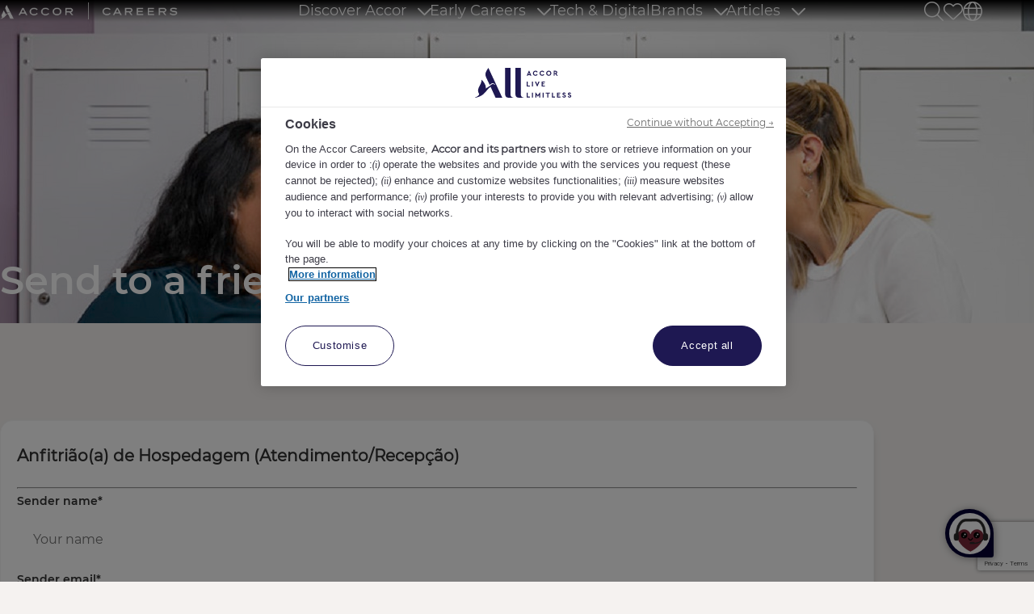

--- FILE ---
content_type: text/html
request_url: https://careers.accor.com/global/en/EmailToFriend?id=10387&pagetype=job
body_size: 50860
content:

<!DOCTYPE html>

<!-- Bundle type: RequireJs -->

<html lang="en-GB" dir="ltr">
<head>
    <meta charset="utf-8"/>
    <meta name="mobile-web-app-capable" content="yes"/>
    <meta name="apple-mobile-web-app-capable" content="yes"/>
    <meta name="msapplication-starturl" content="/"/>
    <meta name="viewport" content="width=device-width, initial-scale=1.0"/>

    <link rel="icon"
          type="image/png"
          href="https://attraxcdnprod1-freshed3dgayb7c3.z01.azurefd.net/1481207/1723a339-c1cd-49d8-9f09-b146ec211ace/2026.1.7.27423/Blob/favicon.ico">




<style>
    :root {
        --attrax-site-color-primary: #050033;
        --attrax-site-color-secondary: #b88d5b;
        
        --attrax-site-color-quaternary: #e3e4ec;
    }
</style>

        <meta name="ROBOTS" property="ROBOTS" content="NOINDEX,NOFOLLOW"/>
        <meta name="twitter:image" property="twitter:image" content="https://careers.accor.com/global/en/assets/file/138dbedd-3c8f-4c3a-b0a9-08dc4f109cbe/accor_og.png"/>
        <meta name="og:image" property="og:image" content="https://careers.accor.com/global/en/assets/file/138dbedd-3c8f-4c3a-b0a9-08dc4f109cbe/accor_og.png"/>

    <title>
        Send to a friend | Accor
    </title>
    <meta name="description" content=""/>
    <meta name="keywords" content="Send to a friend"/>
    <!--Basic Meta Tags--><meta http-equiv='CACHE-CONTROL' content='PRIVATE' /><meta name='expires' content='never' /><meta name='charset' content='UTF-8' /><meta name='copyright' content='Copyright ©2026' /><meta http-equiv='content-language' content='EN' /><meta name='description' content='' /><meta name='title' content='Send to a friend' /><!--End Basic Meta Tags--><!--OG Tags below--><meta property='og:title' content='Send to a friend'/><meta property='og:site_name' content='Accor'/><meta name='og:description' content=''/><meta name='og:url' content='https://careers.accor.com/global/en/EmailToFriend'/><!--End OG Tags-->

    <link rel="canonical" href="https://careers.accor.com/global/en/emailtofriend?id=10387&amp;pagetype=job" />

    
        
            <script>
                window.paqEnabled = true;
            </script>

    <script>
        window.attraxAntiforgeryToken = "CfDJ8E09xlczIPdGueHoe4ALTQEHkZ9gB6sCerJ2CZo4_vqmglb9WslATQZHa-7AUZ8AafnawoJ5IKPo6jYWYFI0nkjYxjmjEqhWcw-dzfri2vKX7dV4UHtCqJ0cn_Pm3KOwxazRpG7CvHwukcKRkxlBIF0";
    </script>

    <script>
        window.recaptchaToken = "";
        window.fireRecaptchaVerify = function(actionName, fCallback) {
            grecaptcha.ready(function() {
                console.log("Action name: " + actionName);
                 grecaptcha.execute('6Lfyt00pAAAAAHpqBK4jpkTBEUWWCykT-roVd5Bm', {action: actionName }).then(function(token) {
                     window.recaptchaToken = token;
                     if(fCallback)
                        fCallback();
                 });
            });
        }
    </script>
    

    <script type="text/javascript" src="https://apis.google.com/js/client.js"></script>

        <script type="text/javascript" src="https://maps.googleapis.com/maps/api/js?key=AIzaSyAf3zXbCE2_tzmnERgJEp85LMvua95QJgA&amp;libraries=places"></script>

        <script type="text/javascript" async defer src="https://www.dropbox.com/static/api/2/dropins.js" id="dropboxjs" data-app-key="0ndwkqg8x6owc3z"></script>

    <script>
        window.siteId = "1723a339-c1cd-49d8-9f09-b146ec211ace";
        window.rolloutJsModules = "/global/en/Blob/js/modules";
        window.googleMapsPublicKey = "AIzaSyAf3zXbCE2_tzmnERgJEp85LMvua95QJgA";
        window.siteUrlPrefix = "/global/en/";
        window.buildVersion = "2026.1.7.27423";
        window.useBootstrapJs = false


        var require = {
            urlArgs: "pv=8&siteId=" + window.siteId + "&build=" + window.buildVersion,
            packages: [
                {
                    name: "TweenMax",
                    location: "/productrolloutfiles/js/effects/gsap",
                    main: "TweenMax.min.js"
                }
            ],
            waitSeconds: 30,
            paths: {
                "lodash": "//eu.botrecruiter.com//resources/third-party/lodash.core.min",
                "rollout": window.rolloutJsModules,
                "client": window.rolloutJsModules + "/Client.min",
                "attrax": "/js/requiremodules/attrax",
                "async": "/js/requiremodules/plugin/async",
                "lazyload": "https://attraxcdnprod1-freshed3dgayb7c3.z01.azurefd.net/StaticFiles/V1/lib/vanillalazyload12.2.0/lazyload.amd.min",
                "sweetalert": "https://attraxcdnprod1-freshed3dgayb7c3.z01.azurefd.net/StaticFiles/V1/lib/sweetalert2/dist/sweetalert2.min",
                "jqueryvalidate": "https://attraxcdnprod1-freshed3dgayb7c3.z01.azurefd.net/StaticFiles/V1/lib/dependencies/jqueryvalidate.min",
                "jqueryFitText": "https://attraxcdnprod1-freshed3dgayb7c3.z01.azurefd.net/StaticFiles/V1/js/requiremodules/attrax/jquery.fittext",
                "jqueryvalidateunobtrusive":
                    "https://attraxcdnprod1-freshed3dgayb7c3.z01.azurefd.net/StaticFiles/V1/lib/dependencies/jqueryvalidateunobtrusive",
                "jquery": "https://attraxcdnprod1-freshed3dgayb7c3.z01.azurefd.net/StaticFiles/V1/lib/dependencies/jquery351",
                "bootstrap": "https://attraxcdnprod1-freshed3dgayb7c3.z01.azurefd.net/StaticFiles/V1/lib/dependencies/bootstrap341",
                "dropzone": "https://attraxcdnprod1-freshed3dgayb7c3.z01.azurefd.net/StaticFiles/V1/js/requiremodules/browser/dropzone-amd",
                "spin": "https://attraxcdnprod1-freshed3dgayb7c3.z01.azurefd.net/StaticFiles/V1/js/spin.min",
                "ladda": "https://attraxcdnprod1-freshed3dgayb7c3.z01.azurefd.net/StaticFiles/V1/js/ladda.min",
                "intersectionpolyfill": "https://attraxcdnprod1-freshed3dgayb7c3.z01.azurefd.net/StaticFiles/V1/js/intersectionobserveramd",
                "owlcarousel": "https://attraxcdnprod1-freshed3dgayb7c3.z01.azurefd.net/StaticFiles/V1/owlcarousel/owl.carousel.min",
                "jqueryautocomplete": "/cop-asset/ffe9eb97-2fcb-4c2b-c24b-08dbfd9012af/js--jquery.autocomplete",
                "fancybox": "https://attraxcdnprod1-freshed3dgayb7c3.z01.azurefd.net/StaticFiles/V1/lib/fancyBox/dist/jquery.fancybox",
                "select2": "https://attraxcdnprod1-freshed3dgayb7c3.z01.azurefd.net/StaticFiles/V1/js/select2.full.min",
                "jqueryui": "https://attraxcdnprod1-freshed3dgayb7c3.z01.azurefd.net/StaticFiles/V1/lib/jquery-ui/1.13.2/jquery-ui.min",
                "j_query_ui/dist/jquery-ui": "https://attraxcdnprod1-freshed3dgayb7c3.z01.azurefd.net/StaticFiles/V1/lib/jquery-ui/1.13.2/jquery-ui.min",
                "touchpunch": "https://attraxcdnprod1-freshed3dgayb7c3.z01.azurefd.net/StaticFiles/V1/lib/jquery/touchpunch/touchpunch",
                "cookies": "https://attraxcdnprod1-freshed3dgayb7c3.z01.azurefd.net/StaticFiles/V1/js/requiremodules/browser/Cookies",
                "ScrollToPlugin": "/productrolloutfiles/js/effects/gsap/plugins/ScrollToPlugin.min",
                "videoJs": "/js/videojs",
                "datetimepicker": "https://attraxcdnprod1-freshed3dgayb7c3.z01.azurefd.net/StaticFiles/V1/js/bootstrap-datetimepicker.min",
                "fourmatWindowScrollPlugin": "/productrolloutfiles/js/fourmatWindowScrollPlugin",
                "tiltjs": "/productrolloutfiles/js/effects/tilt",
                "skrollr": "/productrolloutfiles/js/effects/skrollr",
                "cssvarspolyfill": "/js/cssvarspolyfill.min",
                "ninjaSlider": "/js/ninja-slider2",
                "thumbnailSlider": "/js/thumbnail-slider2",
                "leafLet": "/js/leaflet",
                "OneSignal": "https://cdn.onesignal.com/sdks/OneSignalSDK",
                "swiper": "https://attraxcdnprod1-freshed3dgayb7c3.z01.azurefd.net/StaticFiles/V1/swiper/swiper-bundle",
                "swiperV11": "/swiper/v11/swiper-bundle.min",
                "ScrollMagic": "/js/ScrollMagic",
                "owlCarouselV2": "https://attraxcdnprod1-freshed3dgayb7c3.z01.azurefd.net/StaticFiles/V1/owlCarouselV2/owlCarouselV2",
                "MotionPathPlugin": "/js/MotionPathPlugin",
                "PapaParse" : "https://attraxcdnprod1-freshed3dgayb7c3.z01.azurefd.net/StaticFiles/V1/js/papaparse.min",
                "ol" : "https://attraxcdnprod1-freshed3dgayb7c3.z01.azurefd.net/StaticFiles/V1/js/ol.min",
            },
            map: {
                '*': {
                    'jqueryui': 'j_query_ui/dist/jquery-ui'
               },
            },
            shim: {
                "jquery": {
                    exports: "$"
                },

                "lodash": {
                  exports: "_"
                },

                "leafLet": {
                    exports: "L"
                },

                "ladda": {
                    deps: ["jquery"]
                },

                "jqueryautocomplete" : {
                    deps: [ "jquery" ]
                },

                "thumbnailSlider": {
                    exports: "ThumbnailSlider"
                },

                "ninjaSlider": {
                    exports: "NinjaSlider"
                },

                "owlcarousel": {
                    deps: ["jquery"]
                },

                "fourmatWindowScrollPlugin": {
            deps: ["jquery"]
                },

                "bootstrap": {
                    deps: ["jquery"]
                },

                "jqueryvalidate": {
                    deps: ["jquery"]
                },

                "jqueryFitText": {
                    deps: ["jquery"]
                },

                "jqueryvalidateunobtrusive": {
                    deps: ["jqueryvalidate"]
                },

                "ScrollToPlugin": {
                    deps: ["TweenMax"]
                },

                "jqueryui": {
                    deps: ["jquery"]
                },

                "j_query_ui/dist/jquery-ui": {
                    deps: ["jquery"]
                },

                "touchpunch": {
                    deps: [
                        "jquery",
                        "j_query_ui/dist/jquery-ui"
                    ]
                },

                "fancybox": {
                    deps: ["jquery"]
                },

                "datetimepicker": {
                    deps: ["jquery", "bootstrap"]
                },

                "ScrollMagic": {
                    exports: "ScrollMagic"
                },

                "owlCarouselV2": {
                    deps: ["jquery"]
                },

                "swiper": {
                    exports: "Swiper"
                },

                "swiperV11": {
                    exports: "Swiper"
                },

                "MotionPathPlugin": {
                    deps: ["TweenMax"],
                    exports: "MotionPathPlugin"
                },

                "PapaParse": {
                    exports: "PapaParse"
                },

                "ol": { exports: "ol" }
            }
        };
    </script>

    <script src="https://attraxcdnprod1-freshed3dgayb7c3.z01.azurefd.net/StaticFiles/V1/lib/requirejs/require.js"></script>

    <script src="/global/en/cop-asset/ffe9eb97-2fcb-4c2b-c24b-08dbfd9012af/js--compiled--site.js?pv=8&v=2026.1.7.27423"></script>

    <script>
    var attraxApplicationAccessor = {
        getAttraxApplication: function() {
            return new Promise(function (resolve, reject) {
                var interval = setInterval(function () {
                    if (window.attraxApplication != null) {
                        clearInterval(interval);
                        resolve(window.attraxApplication);
                    }
                }, 50);
            });
        }
    };

    define("AttraxApplicationAccessor", function () {
        return attraxApplicationAccessor;
    });

    require(["cookies", "client", "jquery", "AttraxApplicationModule"], function(_cookies, ClientModule, $, AttraxApplicationModule) {
        window.Cookies = _cookies;


        var siteDetails = {
            SiteId : "1723a339-c1cd-49d8-9f09-b146ec211ace",
            BaseUrl : "https://careers.accor.com/global/en",
            UrlPrefix : "/global/en/",
            GoogleRecaptchaPublicKey : "6Lfyt00pAAAAAHpqBK4jpkTBEUWWCykT-roVd5Bm",
        };

        window.siteDetails = siteDetails;
        window.attraxApplication = new AttraxApplicationModule.AttraxApplicationBundle($, siteDetails);
        attraxApplicationAccessor.app = window.attraxApplication;

        //  Run the client js code
        var clientJs = new ClientModule.Client(window.attraxApplication);
        if(clientJs && clientJs.init) {
            try {
            clientJs.init($);
            } catch (e) {
                console.error(e);
            }
        }
    });

    var dependencies = [
        "IntersectionObserver" in window
            ? null
            : "intersectionpolyfill",
        "lazyload",
        "jquery"
    ];

    var onLazyLoad = function(el) {
        //  Class used by old sites
        $(el).addClass("loaded");

        // Once an image is lazyloaded, preload all of the other elements with the same data-original
        // so that lazy load doesn't try to lazyload a cached image
        // (to minimize how noticeable lazyloading is)
        var elementLazySrc = $(el).attr("data-original");
        var $otherElements = $("[data-original='" + elementLazySrc + "']").not(el);
        $otherElements.attr("src", elementLazySrc);
        $otherElements.addClass("attrax-image--loaded");
    };

    require(dependencies, function(_, LazyLoad, $) {
        $(document).ready(function() {
            window.MyLazyLoad = new LazyLoad({
                elements_selector: "[data-original]",
                data_src: "original",
                skip_invisible: false,
                class_loaded: "attrax-image--loaded",
                class_loading: "attrax-image--loading",
                callback_loaded: function(el) { onLazyLoad(el); },
                callback_load: function(el) { onLazyLoad(el); }
            });
        });
    });

    </script>





    

<script>
(function() { 
   const pa = window.location.toString();
   const isEn = pa.indexOf(".com/global/en") > -1;
   const isSl = pa.indexOf("attrax.com") > -1;
 const isLocal = pa.indexOf("localhost") > -1;

   if(!isEn && !isSl && !isLocal) {
      window.location = window.location.toString().replaceAll(".com", ".com/global/en");
   }
})()
</script>

<link rel="preload" href="https://attraxcdnprod1-freshed3dgayb7c3.z01.azurefd.net/1481207/1723a339-c1cd-49d8-9f09-b146ec211ace/2026.1.7.27423/Blob/fonts/Montserrat-Regular.ttf" as="font" type="true type" crossorigin="anonymous">
<link rel="preload" href="https://attraxcdnprod1-freshed3dgayb7c3.z01.azurefd.net/1481207/1723a339-c1cd-49d8-9f09-b146ec211ace/2026.1.7.27423/Blob/fonts/Montserrat-Medium.ttf" as="font" type="true type" crossorigin="anonymous">
<link rel="preload" href="https://attraxcdnprod1-freshed3dgayb7c3.z01.azurefd.net/1481207/1723a339-c1cd-49d8-9f09-b146ec211ace/2026.1.7.27423/Blob/fonts/Montserrat-SemiBold.ttf" as="font" type="true type" crossorigin="anonymous">
<link rel="preload" href="https://attraxcdnprod1-freshed3dgayb7c3.z01.azurefd.net/1481207/1723a339-c1cd-49d8-9f09-b146ec211ace/2026.1.7.27423/Blob/fonts/Unna-Italic.ttf" as="font" type="true type" crossorigin="anonymous">
<link rel="preload" href="https://attraxcdnprod1-freshed3dgayb7c3.z01.azurefd.net/1481207/1723a339-c1cd-49d8-9f09-b146ec211ace/2026.1.7.27423/Blob/fonts/trade-gothic.otf" as="font" type="open type" crossorigin="anonymous">
<link rel="preload" href="https://attraxcdnprod1-freshed3dgayb7c3.z01.azurefd.net/1481207/1723a339-c1cd-49d8-9f09-b146ec211ace/2026.1.7.27423/Blob/fonts/bw-beto-grande-light.otf" as="font" type="open type" crossorigin="anonymous">
<link rel="preload" href="https://attraxcdnprod1-freshed3dgayb7c3.z01.azurefd.net/1481207/1723a339-c1cd-49d8-9f09-b146ec211ace/2026.1.7.27423/Blob/fonts/founders-grotesk-regular.ttf" as="font" type="true type" crossorigin="anonymous">
<link rel="preload" href="https://attraxcdnprod1-freshed3dgayb7c3.z01.azurefd.net/1481207/1723a339-c1cd-49d8-9f09-b146ec211ace/2026.1.7.27423/Blob/fonts/GT-America-Standard-Thin-Trial.otf" as="font" type="open type" crossorigin="anonymous">
<link rel="preload" href="https://attraxcdnprod1-freshed3dgayb7c3.z01.azurefd.net/1481207/1723a339-c1cd-49d8-9f09-b146ec211ace/2026.1.7.27423/Blob/fonts/GT-America-Extended-Regular-Trial.otf" as="font" type="open type" crossorigin="anonymous">
<link rel="preload" href="https://attraxcdnprod1-freshed3dgayb7c3.z01.azurefd.net/1481207/1723a339-c1cd-49d8-9f09-b146ec211ace/2026.1.7.27423/Blob/fonts/DMSerifDisplay-Regular.ttf" as="font" type="true type" crossorigin="anonymous">
<link rel="preload" href="https://attraxcdnprod1-freshed3dgayb7c3.z01.azurefd.net/1481207/1723a339-c1cd-49d8-9f09-b146ec211ace/2026.1.7.27423/Blob/fonts/museosansrounded-900.ttf" as="font" type="true type" crossorigin="anonymous">
<link rel="preload" href="https://attraxcdnprod1-freshed3dgayb7c3.z01.azurefd.net/1481207/1723a339-c1cd-49d8-9f09-b146ec211ace/2026.1.7.27423/Blob/fonts/museo-sans-500.otf" as="font" type="open type" crossorigin="anonymous">
<link rel="preload" href="https://attraxcdnprod1-freshed3dgayb7c3.z01.azurefd.net/1481207/1723a339-c1cd-49d8-9f09-b146ec211ace/2026.1.7.27423/Blob/fonts/gotham-medium.ttf" as="font" type="true type" crossorigin="anonymous">
<link rel="preload" href="https://attraxcdnprod1-freshed3dgayb7c3.z01.azurefd.net/1481207/1723a339-c1cd-49d8-9f09-b146ec211ace/2026.1.7.27423/Blob/fonts/gotham-light.ttf" as="font" type="true type" crossorigin="anonymous">
<link rel="preload" href="https://attraxcdnprod1-freshed3dgayb7c3.z01.azurefd.net/1481207/1723a339-c1cd-49d8-9f09-b146ec211ace/2026.1.7.27423/Blob/fonts/Vibis_Text-Bold.otf" as="font" type="open type" crossorigin="anonymous">
<link rel="preload" href="https://attraxcdnprod1-freshed3dgayb7c3.z01.azurefd.net/1481207/1723a339-c1cd-49d8-9f09-b146ec211ace/2026.1.7.27423/Blob/fonts/Vibis_Text-Regular.otf" as="font" type="open type" crossorigin="anonymous">
<link rel="preload" href="https://attraxcdnprod1-freshed3dgayb7c3.z01.azurefd.net/1481207/1723a339-c1cd-49d8-9f09-b146ec211ace/2026.1.7.27423/Blob/fonts/silk-serif-regular.otf" as="font" type="open type" crossorigin="anonymous">
<link rel="preload" href="https://attraxcdnprod1-freshed3dgayb7c3.z01.azurefd.net/1481207/1723a339-c1cd-49d8-9f09-b146ec211ace/2026.1.7.27423/Blob/fonts/cheltenham-condensed-regular.ttf" as="font" type="true type" crossorigin="anonymous">
<link rel="preload" href="https://attraxcdnprod1-freshed3dgayb7c3.z01.azurefd.net/1481207/1723a339-c1cd-49d8-9f09-b146ec211ace/2026.1.7.27423/Blob/fonts/romie.otf" as="font" type="open type" crossorigin="anonymous">
<link rel="preload" href="https://attraxcdnprod1-freshed3dgayb7c3.z01.azurefd.net/1481207/1723a339-c1cd-49d8-9f09-b146ec211ace/2026.1.7.27423/Blob/fonts/Romie-Regular-Italic.otf" as="font" type="open type" crossorigin="anonymous">
<link rel="preload" href="https://attraxcdnprod1-freshed3dgayb7c3.z01.azurefd.net/1481207/1723a339-c1cd-49d8-9f09-b146ec211ace/2026.1.7.27423/Blob/fonts/GT-America-LV-Standard-Regular.otf" as="font" type="open type" crossorigin="anonymous">
<link rel="preload" href="https://attraxcdnprod1-freshed3dgayb7c3.z01.azurefd.net/1481207/1723a339-c1cd-49d8-9f09-b146ec211ace/2026.1.7.27423/Blob/fonts/TheSeasons-Regular.otf" as="font" type="open type" crossorigin="anonymous">
<link rel="preload" href="https://attraxcdnprod1-freshed3dgayb7c3.z01.azurefd.net/1481207/1723a339-c1cd-49d8-9f09-b146ec211ace/2026.1.7.27423/Blob/fonts/cera-pro-regular.otf" as="font" type="open type" crossorigin="anonymous">

<!-- Google Tag Manager -->
<script>(function(w,d,s,l,i){w[l]=w[l]||[];w[l].push({'gtm.start':
new Date().getTime(),event:'gtm.js'});var f=d.getElementsByTagName(s)[0],
j=d.createElement(s),dl=l!='dataLayer'?'&l='+l:'';j.async=true;j.src=
'https://www.googletagmanager.com/gtm.js?id='+i+dl;f.parentNode.insertBefore(j,f);
})(window,document,'script','dataLayer','GTM-5LD3RD2Z');</script>
<!-- End Google Tag Manager -->

<!-- OneTrust Cookies Consent Notice start for careers.accor.com -->

<script src="https://cdn.cookielaw.org/scripttemplates/otSDKStub.js" data-document-language="true" type="text/javascript" charset="UTF-8" data-domain-script="018ee05f-74ea-77ba-866f-7ececa940c55" ></script>
<script type="text/javascript">
function OptanonWrapper() { }
</script>
<!-- OneTrust Cookies Consent Notice end for careers.accor.com -->

<meta name="google-site-verification" content="UBsaRo39wbbBzfpYe5fUJKJmx8IzGBE3cM7Khaua3yI" />

<meta name="google-site-verification" content="faT2QLuyzajbNuXJQ6x8cBaBg2mjtGTpN4sfHpm8r_s" />

<meta name="google-site-verification" content="ftSYbhHX8RWqgw05Avtx9gP6XKwF0DaRXiTJjpZC_VU" />

<script type="text/javascript" src="https://www.bugherd.com/sidebarv2.js?apikey=soy8eekv9dxugrehonat6a" async="true"></script>

<script src="https://cdn.userway.org/widget.js" data-account="AqAEQ8GGHx"></script>

<script src="https://t.contentsquare.net/uxa/c1f59eb499fb9.js"></script><script src="https://plugins.flockler.com/embed/177248106c00da724428f85737d4cd0a/19290cbedce0872cb689760234519c70" async></script>
            <link rel="stylesheet" href="https://attraxcdnprod1-freshed3dgayb7c3.z01.azurefd.net/StaticFiles/V1/productrolloutfiles/FA6/css/all.min.css?v=2026.1.7.27423"/>
            <link rel="stylesheet" href="https://attraxcdnprod1-freshed3dgayb7c3.z01.azurefd.net/1481207/1723a339-c1cd-49d8-9f09-b146ec211ace/2026.1.7.27423/Blob/css/style.attrax.min.css?v=2026.1.7.27423"/>
    <style>
        .datetimepicker {
            position: absolute;
            background-color: white;
            padding: 1rem;
            border: 1px solid lightgrey;
        }
    </style>

        <script>

            window._paq = window._paq || [];
            _paq.push(['enableLinkTracking']);
            _paq.push(['setSecureCookie', true]);


                        _paq.push(['trackPageView']);
                                    </script>
</head>


<body id="body" data-context-optionids-pushnotifications="" data-page-id="15e32bc2-7a5f-4cea-4687-08dbfd90565d" data-layout-id=" " class="no-modal-animations email-to-friend    content-with-jobs  culture-en-gb">

    <div id="cookie-banner-container" style="">
        <div class="grid-col-wrap">
            <div class="grid-col grid-col-12-12">
                <div id="cookie-banner">
                    <div id="cookie-banner-message">
                        This website uses cookies. By continuing to use this site, you are giving your consent to cookies being used. See our <a href="/privacy-policy" target="_blank">Privacy policy</a> for more info.
                    </div>
                    <a class="accept-link" href="#" onkeydown="AcceptPolicyHandler('cp');" onclick="AcceptPolicyHandler('cp');" tabindex="1" role="button" aria-label="Accept privacy policy">
                        <i class="fa fa-check-square-o"></i>
                    </a>
                </div>
            </div>
        </div>
    </div>



<!-- Google Tag Manager (noscript) -->
<noscript><iframe src="https://www.googletagmanager.com/ns.html?id=GTM-5LD3RD2Z"
height="0" width="0" style="display:none;visibility:hidden"></iframe></noscript>
<!-- End Google Tag Manager (noscript) -->


<header class='main-site-header'>
    <a class='jump-to-content' aria-label='jump to content' href='#main-site-main-content'>JUMP TO CONTENT</a>
    <div class='main-site-header__container'>
        <div class='main-site-header__upper-section'>
            <div class='main-site-header__upper-section-inner-container'>
                <div class='main-site-header__logo-section'>
                    <a href='/' class='main-site-header__logo-link'>
                        <figure class='main-site-header__logo-container'>
                            <svg class='main-site-header__logo' width='25' height='26' viewbox='0 0 25 26' fill='none' xmlns='http://www.w3.org/2000/svg'>
<path d="M25 25.6078H18.8183L14.2773 16.4747C11.7913 17.7703 10.3826 20.7933 7.88011 22.7767C6.60399 23.7843 5.09584 24.6961 3.23967 25.3039C2.39445 25.5758 0.952598 25.9437 0.422263 25.9916C0.190241 26.0076 0.041084 26.0076 0.00793798 25.9277C-0.025208 25.8637 0.0410847 25.8157 0.289679 25.7037C0.57142 25.5758 1.69838 25.1279 2.41102 24.6481C3.30596 24.0563 3.80315 23.4005 3.85287 22.9046C3.60428 22.0729 1.86411 20.2335 3.65399 16.8586C4.28377 15.643 4.84725 14.7792 5.245 13.8995C5.69247 12.8919 6.02393 11.4683 6.12337 10.4127C6.12337 10.3487 6.13994 10.3487 6.17309 10.3807C7.03488 11.2284 10.3992 14.5553 9.90201 17.8663C11.0124 17.4504 12.9514 16.2028 13.8464 15.531C14.791 14.8272 15.4042 14.0915 16.3986 14.0755C17.2936 14.0595 17.3764 14.4753 18.0725 14.5713C18.2548 14.5873 18.5034 14.5553 18.636 14.4913C18.6857 14.4594 18.6691 14.4114 18.6028 14.3954C17.625 14.1714 17.393 13.4037 16.15 13.4037C15.0231 13.4037 14.1281 14.3954 13.4818 14.8112L10.3163 8.42929C8.9905 5.75815 9.38825 3.82277 12.3051 0L25 25.6078Z" fill="white"></path>
</svg>

                        </figure>
                    </a>
                   
                </div>
                <div class='main-site-header__action-btn-section'>
                    <div class='main-site-header__action-btn-container'>
                        <div class="main-site-header__open-search main-site-header__search" role="button"></div>
                        


<div class="cop-widget dynamic-widget  main-site-header__shortlist   inline-shortlist-widget " data-type="InlineShortlistWidget" id="a8825121-ff74-cc3c-72dd-a375037fc8a5" data-id="a8825121-ff74-cc3c-72dd-a375037fc8a5">
        <div class="dropdown shortlist-dropdown inline-shortlist-widget__wrapper">
            <span class="close-shortlist inline-shortlist-widget__closeBtn" hidden></span>
            <a href="javascript:void(0);" class="dropdown-toggle shortlist-cart inline-shortlist-widget__cart" data-toggle="dropdown" title="" aria-label="trigger for shortlist">
                <span><i class="fa fa-heart-o"></i>Shortlist</span>
                <sub class="fav-count" style="display: none;"></sub>
            </a>
            <div id="shortlist-container" class="dropdown-menu shortlist-container dropdown-menu-right inline-shortlist-widget__shortlist">

            </div>
        </div>


</div>

<div class='main-site-header__site-switcher'>
                    <div class='main-site-header__language-list'>
                       <ul>
                          <li><a href='/fr/fr/'>FR</a></li>
  <li><a href='/br/pt/'>PT</a></li>
  <li><a href='/es/es/'>ES</a></li>         
 <li><a href='/id/id/'>ID</a></li>
<li><a href='/de/de'>DE</a></li>   
<li><a href='/cn/zh'>CN</a></li>       
<li><a href='/pl/pl'>PL</a></li>     
<li><a href='/tr/tr/'>TR</a></li>          </ul>
                 </div>
                </div>
                        <div class='main-site-header__burger-menu burger-bar burger-menu__container'>
                            <span></span>
                            <span></span>
                            <span></span>
                        </div>
                    </div>
                </div>
                <div class='main-site-header__mobile-nav'>
                    
<nav class='cop-widget mainNav-widget dynamic-widget attrax-accessible-navigation attrax-visible-children' data-type='MainNav' data-require-config='true' data-id='d64e63f2-b22b-598a-7704-90f0fe066d60' id='d64e63f2-b22b-598a-7704-90f0fe066d60' aria-label='Main navigation'>
        <ul class=' navList navRoot'><li aria-haspopup='true' aria-expanded='false' class=' first hasChildren '><span class='text-node'>Discover Accor</span>
<button class='icon attrax-child-nav-trigger' tabindex='0' aria-controls='submenu-Discover-Accor' aria-label='Expand Discover Accor submenu'><span class='accessible-heading'>Expand</span></button><ul id='submenu-Discover-Accor' class='navList navLevel-1 '><button class='nav-back-btn attrax-nav-back-btn'> <span class='attrax-nav-back-btn-text'>Back</span> </button><li class=' first '><span class='text-node'><a data-id='lnk-36ba37e5-3840-47bc-3827-08dc895b5d9e' href='/global/en/accor-at-a-glance' tabindex='0'><span class='text'>Accor At a Glance</span></a></span>
</li><li class=' last '><span class='text-node'><a data-id='lnk-d63dc34b-5360-47b3-6e29-08dc4f267ee1' href='/global/en/why-join-accor' tabindex='0'><span class='text'>Why Join Accor</span></a></span>
</li></ul></li><li aria-haspopup='true' aria-expanded='false' class=' hasChildren '><span class='text-node'>Early Careers</span>
<button class='icon attrax-child-nav-trigger' tabindex='0' aria-controls='submenu-Early-Careers' aria-label='Expand Early Careers submenu'><span class='accessible-heading'>Expand</span></button><ul id='submenu-Early-Careers' class='navList navLevel-1 '><button class='nav-back-btn attrax-nav-back-btn'> <span class='attrax-nav-back-btn-text'>Back</span> </button><li class=' first '><span class='text-node'><a data-id='lnk-43205233-1896-4c75-6e2b-08dc4f267ee1' href='/global/en/student-opportunities' tabindex='0'><span class='text'>Student Opportunities </span></a></span>
</li><li class=' '><span class='text-node'><a data-id='lnk-e763abeb-718b-4df6-6e2d-08dc4f267ee1' href='/global/en/graduate-opportunities' tabindex='0'><span class='text'>Graduate Opportunities</span></a></span>
</li><li class=' last '><span class='text-node'><a data-id='lnk-4f77f54d-a029-4ec3-d577-08dc4f27463f' href='/global/en/student-challenges' tabindex='0'><span class='text'>Student Challenges </span></a></span>
</li></ul></li><li class=' '><span class='text-node'><a data-id='lnk-b5b957f3-e334-4b31-83ec-08de325673b3' href='/global/en/accor-tech-digital' tabindex='0'><span class='text'>Tech & Digital</span></a></span>
</li><li aria-haspopup='true' aria-expanded='false' class=' hasChildren '><span class='text-node'>Brands</span>
<button class='icon attrax-child-nav-trigger' tabindex='0' aria-controls='submenu-Brands' aria-label='Expand Brands submenu'><span class='accessible-heading'>Expand</span></button><ul id='submenu-Brands' class='navList navLevel-1 '><button class='nav-back-btn attrax-nav-back-btn'> <span class='attrax-nav-back-btn-text'>Back</span> </button><li aria-haspopup='true' aria-expanded='false' class=' first hasChildren '><span class='text-node'>Luxury</span>
<button class='icon attrax-child-nav-trigger' tabindex='0' aria-controls='submenu-Luxury' aria-label='Expand Luxury submenu'><span class='accessible-heading'>Expand</span></button><ul id='submenu-Luxury' class='navList navLevel-2 '><button class='nav-back-btn attrax-nav-back-btn'> <span class='attrax-nav-back-btn-text'>Back</span> </button><li class=' first '><span class='text-node'><a data-id='lnk-5789d64d-f0fb-4991-6321-08dd02ff61c1' href='https://careers.accor.com/global/en/jobs?q=&options=201,&page=1&la=0&lo=0&lr=1' tabindex='0'><span class='text'>Banyan Tree</span></a></span>
</li><li class=' '><span class='text-node'><a data-id='lnk-746bfbc9-1368-4355-6322-08dd02ff61c1' href='https://careers.accor.com/global/en/jobs?q=&options=249,&page=1&la=0&lo=0&lr=1' tabindex='0'><span class='text'>Emblems Collection</span></a></span>
</li><li class=' '><span class='text-node'><a data-id='lnk-aa5ddd02-164c-433c-6323-08dd02ff61c1' href='/global/en/fairmont' tabindex='0'><span class='text'>Fairmont</span></a></span>
</li><li class=' '><span class='text-node'><a data-id='lnk-b4095afe-91f1-4483-ebbe-08dd02ff6746' href='/global/en/mgallery-collection' tabindex='0'><span class='text'>MGallery Collection</span></a></span>
</li><li class=' '><span class='text-node'><a data-id='lnk-b6903b25-7b19-4999-ebbf-08dd02ff6746' href='https://careers.accor.com/global/en/jobs?q=&options=229,&page=1&la=0&lo=0&lr=1' tabindex='0'><span class='text'>Orient Express</span></a></span>
</li><li class=' '><span class='text-node'><a data-id='lnk-9f2ac91c-2b76-4c50-6324-08dd02ff61c1' href='/global/en/raffles' tabindex='0'><span class='text'>Raffles</span></a></span>
</li><li class=' last '><span class='text-node'><a data-id='lnk-a0f1d78e-8428-469e-6325-08dd02ff61c1' href='/global/en/sofitel' tabindex='0'><span class='text'>Sofitel</span></a></span>
</li></ul></li><li aria-haspopup='true' aria-expanded='false' class=' hasChildren '><span class='text-node'>Lifestyle — Ennismore</span>
<button class='icon attrax-child-nav-trigger' tabindex='0' aria-controls='submenu-Lifestyle-—-Ennismore' aria-label='Expand Lifestyle — Ennismore submenu'><span class='accessible-heading'>Expand</span></button><ul id='submenu-Lifestyle-—-Ennismore' class='navList navLevel-2 '><button class='nav-back-btn attrax-nav-back-btn'> <span class='attrax-nav-back-btn-text'>Back</span> </button><li class=' first '><span class='text-node'><a data-id='lnk-92c11c9a-2b00-4799-6326-08dd02ff61c1' href='https://careers.accor.com/global/en/jobs?q=&options=194,&page=1&la=0&lo=0&lr=1' tabindex='0'><span class='text'>21C Museum Hotel</span></a></span>
</li><li class=' '><span class='text-node'><a data-id='lnk-95c7509e-ee4f-49b1-ebc1-08dd02ff6746' href='https://careers.accor.com/global/en/jobs?q=&options=195,&page=1&la=0&lo=0&lr=1' tabindex='0'><span class='text'>25hours Hotels</span></a></span>
</li><li class=' '><span class='text-node'><a data-id='lnk-1c6b0504-3d65-4e2b-ebc2-08dd02ff6746' href='https://careers.accor.com/global/en/jobs?q=&options=204,&page=1&la=0&lo=0&lr=1' tabindex='0'><span class='text'>Delano</span></a></span>
</li><li class=' '><span class='text-node'><a data-id='lnk-1ea28076-3462-4829-6327-08dd02ff61c1' href='https://careers.accor.com/global/en/jobs?q=&options=212,&page=1&la=0&lo=0&lr=1' tabindex='0'><span class='text'>Hyde</span></a></span>
</li><li class=' '><span class='text-node'><a data-id='lnk-12572800-c90b-4829-ebc3-08dd02ff6746' href='https://careers.accor.com/global/en/jobs?q=&options=216,&page=1&la=0&lo=0&lr=1' tabindex='0'><span class='text'>JO&JOE</span></a></span>
</li><li class=' '><span class='text-node'><a data-id='lnk-386c8e40-55b7-4165-ebc4-08dd02ff6746' href='https://careers.accor.com/global/en/jobs?q=&options=219,&page=1&la=0&lo=0&lr=1' tabindex='0'><span class='text'>Mama Shelter</span></a></span>
</li><li class=' '><span class='text-node'><a data-id='lnk-e07bb345-9b30-4195-ebc5-08dd02ff6746' href='https://careers.accor.com/global/en/jobs?q=&options=225,&page=1&la=0&lo=0&lr=1' tabindex='0'><span class='text'>Morgans Orginals</span></a></span>
</li><li class=' '><span class='text-node'><a data-id='lnk-59d34b7b-66c3-41b8-ebc6-08dd02ff6746' href='https://careers.accor.com/global/en/jobs?q=&options=224,&page=1&la=0&lo=0&lr=1' tabindex='0'><span class='text'>Mondrian</span></a></span>
</li><li class=' '><span class='text-node'>Our Habitas</span>
</li><li class=' '><span class='text-node'><a data-id='lnk-2eedf237-ccbf-4198-ebc7-08dd02ff6746' href='https://careers.accor.com/global/en/jobs?q=&options=230,&page=1&la=0&lo=0&lr=1' tabindex='0'><span class='text'>Paris Society </span></a></span>
</li><li class=' '><span class='text-node'><a data-id='lnk-67887fcd-a699-4f70-6328-08dd02ff61c1' href='https://careers.accor.com/global/en/jobs?q=&options=236,&page=1&la=0&lo=0&lr=1' tabindex='0'><span class='text'>Rixos</span></a></span>
</li><li class=' '><span class='text-node'><a data-id='lnk-0c850371-bcc7-4319-ebc8-08dd02ff6746' href='https://careers.accor.com/global/en/jobs?q=&options=237,&page=1&la=0&lo=0&lr=1' tabindex='0'><span class='text'>SLS</span></a></span>
</li><li class=' '><span class='text-node'><a data-id='lnk-62cbb0c9-c2f3-4019-6337-08dd02ff61c1' href='https://careers.accor.com/global/en/jobs?q=&options=238,&page=1&la=0&lo=0&lr=1' tabindex='0'><span class='text'>SO/</span></a></span>
</li><li class=' last '><span class='text-node'><a data-id='lnk-4f9247b2-3e59-4788-ebc9-08dd02ff6746' href='https://careers.accor.com/global/en/jobs?q=&options=243,&page=1&la=0&lo=0&lr=1' tabindex='0'><span class='text'>The Hoxton</span></a></span>
</li></ul></li><li aria-haspopup='true' aria-expanded='false' class=' hasChildren '><span class='text-node'>Premium</span>
<button class='icon attrax-child-nav-trigger' tabindex='0' aria-controls='submenu-Premium' aria-label='Expand Premium submenu'><span class='accessible-heading'>Expand</span></button><ul id='submenu-Premium' class='navList navLevel-2 '><button class='nav-back-btn attrax-nav-back-btn'> <span class='attrax-nav-back-btn-text'>Back</span> </button><li class=' first '><span class='text-node'><a data-id='lnk-f496d203-d37e-4cd3-ebba-08dd02ff6746' href='https://careers.accor.com/global/en/jobs?q=&options=198,&page=1&la=0&lo=0&lr=1' tabindex='0'><span class='text'>Angsana</span></a></span>
</li><li class=' '><span class='text-node'><a data-id='lnk-ea55b4f5-b894-4843-ebbb-08dd02ff6746' href='https://careers.accor.com/global/en/jobs?q=&options=199,&page=1&la=0&lo=0&lr=1' tabindex='0'><span class='text'>Art Series</span></a></span>
</li><li class=' '><span class='text-node'><a data-id='lnk-e54f17cc-f3a9-424c-631b-08dd02ff61c1' href='https://careers.accor.com/global/en/jobs?options=209&page=1&ln=&la=0&lo=0&lr=1&li=' tabindex='0'><span class='text'>Grand Mercure</span></a></span>
</li><li class=' '><span class='text-node'><a data-id='lnk-52a20536-ed49-4c92-ebbc-08dd02ff6746' href='https://careers.accor.com/global/en/jobs?q=&options=221,&page=1&la=0&lo=0&lr=1' tabindex='0'><span class='text'>Mantis</span></a></span>
</li><li class=' '><span class='text-node'><a data-id='lnk-1df291d0-5510-45bf-ebbd-08dd02ff6746' href='https://careers.accor.com/global/en/jobs?q=&options=226,&page=1&la=0&lo=0&lr=1' tabindex='0'><span class='text'>Mövenpick</span></a></span>
</li><li class=' '><span class='text-node'><a data-id='lnk-a71bb0eb-dd73-4677-631c-08dd02ff61c1' href='https://careers.accor.com/global/en/jobs?q=&options=231,&page=1&la=0&lo=0&lr=1' tabindex='0'><span class='text'>Peppers</span></a></span>
</li><li class=' '><span class='text-node'><a data-id='lnk-a6baa059-ea68-495e-631d-08dd02ff61c1' href='https://careers.accor.com/global/en/jobs?q=&options=233,&page=1&la=0&lo=0&lr=1' tabindex='0'><span class='text'>Pullman</span></a></span>
</li><li class=' '><span class='text-node'><a data-id='lnk-a358f42a-4608-4a07-631e-08dd02ff61c1' href='https://careers.accor.com/global/en/jobs?q=&options=240,&page=1&la=0&lo=0&lr=1' tabindex='0'><span class='text'>Swissôtel</span></a></span>
</li><li class=' last '><span class='text-node'><a data-id='lnk-4a763e3a-571b-44af-631f-08dd02ff61c1' href='https://careers.accor.com/global/en/jobs?q=&options=244,&page=1&la=0&lo=0&lr=1' tabindex='0'><span class='text'>The Sebel</span></a></span>
</li></ul></li><li aria-haspopup='true' aria-expanded='false' class=' hasChildren '><span class='text-node'>Midscale</span>
<button class='icon attrax-child-nav-trigger' tabindex='0' aria-controls='submenu-Midscale' aria-label='Expand Midscale submenu'><span class='accessible-heading'>Expand</span></button><ul id='submenu-Midscale' class='navList navLevel-2 '><button class='nav-back-btn attrax-nav-back-btn'> <span class='attrax-nav-back-btn-text'>Back</span> </button><li class=' first '><span class='text-node'><a data-id='lnk-8fa52c26-51b1-4323-6317-08dd02ff61c1' href='https://careers.accor.com/global/en/jobs?options=196,250&page=1&ln=&la=0&lo=0&lr=1&li=' tabindex='0'><span class='text'>Adagio</span></a></span>
</li><li class=' '><span class='text-node'><a data-id='lnk-1fb16a54-3fd1-4834-ebb6-08dd02ff6746' href='https://careers.accor.com/global/en/jobs?options=968&page=1&ln=&la=0&lo=0&lr=1&li=' tabindex='0'><span class='text'>Handwritten Collection</span></a></span>
</li><li class=' '><span class='text-node'><a data-id='lnk-fbbf9ac1-f9a3-47f6-ebb7-08dd02ff6746' href='https://careers.accor.com/global/en/jobs?q=&options=222,&page=1&la=0&lo=0&lr=1' tabindex='0'><span class='text'>Mantra</span></a></span>
</li><li class=' '><span class='text-node'><a data-id='lnk-35d4d1f0-bf51-4638-ebb8-08dd02ff6746' href='https://careers.accor.com/global/en/jobs?options=223&page=1&ln=&la=0&lo=0&lr=1&li=' tabindex='0'><span class='text'>Mercure</span></a></span>
</li><li class=' '><span class='text-node'><a data-id='lnk-140af10f-c0d2-465f-ebb9-08dd02ff6746' href='https://careers.accor.com/global/en/jobs?options=227&page=1&ln=&la=0&lo=0&lr=1&li=' tabindex='0'><span class='text'>Novotel</span></a></span>
</li><li class=' last '><span class='text-node'><a data-id='lnk-e1d3ab93-4ea5-4a9d-6318-08dd02ff61c1' href='https://careers.accor.com/global/en/jobs?options=245&page=1&ln=&la=0&lo=0&lr=1&li=' tabindex='0'><span class='text'>TRIBE</span></a></span>
</li></ul></li><li aria-haspopup='true' aria-expanded='false' class=' last hasChildren '><span class='text-node'>Economy</span>
<button class='icon attrax-child-nav-trigger' tabindex='0' aria-controls='submenu-Economy' aria-label='Expand Economy submenu'><span class='accessible-heading'>Expand</span></button><ul id='submenu-Economy' class='navList navLevel-2 '><button class='nav-back-btn attrax-nav-back-btn'> <span class='attrax-nav-back-btn-text'>Back</span> </button><li class=' first '><span class='text-node'><a data-id='lnk-a9590d4d-1619-401d-6312-08dd02ff61c1' href='https://careers.accor.com/global/en/jobs?q=&options=202,&page=1&la=0&lo=0&lr=1' tabindex='0'><span class='text'>BreakFree</span></a></span>
</li><li class=' '><span class='text-node'><a data-id='lnk-b2841b1d-e79e-4730-ebb3-08dd02ff6746' href='https://careers.accor.com/global/en/jobs?q=&options=210,&page=1&la=0&lo=0&lr=1' tabindex='0'><span class='text'>greet</span></a></span>
</li><li class=' '><span class='text-node'><a data-id='lnk-3448e52a-bc85-4d7f-6314-08dd02ff61c1' href='https://careers.accor.com/global/en/jobs?q=&options=211,&page=1&la=0&lo=0&lr=1' tabindex='0'><span class='text'>hotelF1</span></a></span>
</li><li class=' last '><span class='text-node'><a data-id='lnk-4c10424e-aa95-4df3-6315-08dd02ff61c1' href='https://careers.accor.com/global/en/jobs?q=&options=213,214,215,&page=1&la=0&lo=0&lr=1' tabindex='0'><span class='text'>ibis</span></a></span>
</li></ul></li></ul></li><li aria-haspopup='true' aria-expanded='false' class=' last hasChildren '><span class='text-node'><a data-id='lnk-bb52fd2d-fb13-416d-7dd6-08dc838b8c4a' href='/posts' tabindex='0'><span class='text'>Articles</span></a></span>
<button class='icon attrax-child-nav-trigger' tabindex='0' aria-controls='submenu-Articles' aria-label='Expand Articles submenu'><span class='accessible-heading'>Expand</span></button><ul id='submenu-Articles' class='navList navLevel-1 '><button class='nav-back-btn attrax-nav-back-btn'> <span class='attrax-nav-back-btn-text'>Back</span> </button><li class=' first '><span class='text-node'><a data-id='lnk-8962fd77-5bf5-4bf0-5ce8-08dccb4a9ac3' href='/blogs/2025-7/meaningful-work-and-jobs-with-purpose-at-accor' tabindex='0'><span class='text'>How careers at Accor offer meaningful work and jobs with purpose</span></a></span>
</li><li class=' '><span class='text-node'><a data-id='lnk-0b876b3b-42ae-440b-5ce9-08dccb4a9ac3' href='/blogs/2025-7/skills-for-life-apprenticeship-at-accor' tabindex='0'><span class='text'>How an Apprenticeship at Accor sets you up for success</span></a></span>
</li><li class=' '><span class='text-node'><a data-id='lnk-12fc465d-22f8-4186-025d-08dccbecda75' href='/blogs/2025-7/how-far-can-you-go-in-a-hotel-housekeeping-career' tabindex='0'><span class='text'>How far can you go in a hotel housekeeping career?</span></a></span>
</li><li class=' '><span class='text-node'><a data-id='lnk-99b810c1-ac75-4b75-025e-08dccbecda75' href='/heartists-insights/2024-11/reception-job-to-leadership-james-story' tabindex='0'><span class='text'>From a Reception job to leadership: How passion drives success in hospitality</span></a></span>
</li><li class=' last '><span class='text-node'><a data-id='lnk-48fb97d2-e13e-41a6-3904-08dcdd681703' href='/posts' tabindex='0'><span class='text'>View More</span></a></span>
</li></ul></li></ul>
</nav>
                </div>
            </div>
        </div>
        <div class='main-site-header__lower-section'>
           <div class='main-site-header__lower-section-container'>
              <div class='main-site-header__logo-section'>
                <a href='/' class='main-site-header__logo-link'>
                    <figure class='main-site-header__logo-container'>
                        <img src="https://attraxcdnprod1-freshed3dgayb7c3.z01.azurefd.net/1481207/1723a339-c1cd-49d8-9f09-b146ec211ace/2026.1.7.27423/Blob/images/logo.png" alt="company logo" class="main-site-header__logo">
                        <img src="https://attraxcdnprod1-freshed3dgayb7c3.z01.azurefd.net/1481207/1723a339-c1cd-49d8-9f09-b146ec211ace/2026.1.7.27423/Blob/images/logo-colour.png" alt="company logo" class="main-site-header__logo main-site-header__logo--secondary">
                    </figure>
                </a>
            </div>
            
<nav class='cop-widget mainNav-widget dynamic-widget attrax-accessible-navigation attrax-visible-children' data-type='MainNav' data-require-config='true' data-id='d64e63f2-b22b-598a-7704-90f0fe066d60' id='d64e63f2-b22b-598a-7704-90f0fe066d60' aria-label='Main navigation'>
        <ul class=' navList navRoot'><li aria-haspopup='true' aria-expanded='false' class=' first hasChildren '><span class='text-node'>Discover Accor</span>
<button class='icon attrax-child-nav-trigger' tabindex='0' aria-controls='submenu-Discover-Accor' aria-label='Expand Discover Accor submenu'><span class='accessible-heading'>Expand</span></button><ul id='submenu-Discover-Accor' class='navList navLevel-1 '><button class='nav-back-btn attrax-nav-back-btn'> <span class='attrax-nav-back-btn-text'>Back</span> </button><li class=' first '><span class='text-node'><a data-id='lnk-36ba37e5-3840-47bc-3827-08dc895b5d9e' href='/global/en/accor-at-a-glance' tabindex='0'><span class='text'>Accor At a Glance</span></a></span>
</li><li class=' last '><span class='text-node'><a data-id='lnk-d63dc34b-5360-47b3-6e29-08dc4f267ee1' href='/global/en/why-join-accor' tabindex='0'><span class='text'>Why Join Accor</span></a></span>
</li></ul></li><li aria-haspopup='true' aria-expanded='false' class=' hasChildren '><span class='text-node'>Early Careers</span>
<button class='icon attrax-child-nav-trigger' tabindex='0' aria-controls='submenu-Early-Careers' aria-label='Expand Early Careers submenu'><span class='accessible-heading'>Expand</span></button><ul id='submenu-Early-Careers' class='navList navLevel-1 '><button class='nav-back-btn attrax-nav-back-btn'> <span class='attrax-nav-back-btn-text'>Back</span> </button><li class=' first '><span class='text-node'><a data-id='lnk-43205233-1896-4c75-6e2b-08dc4f267ee1' href='/global/en/student-opportunities' tabindex='0'><span class='text'>Student Opportunities </span></a></span>
</li><li class=' '><span class='text-node'><a data-id='lnk-e763abeb-718b-4df6-6e2d-08dc4f267ee1' href='/global/en/graduate-opportunities' tabindex='0'><span class='text'>Graduate Opportunities</span></a></span>
</li><li class=' last '><span class='text-node'><a data-id='lnk-4f77f54d-a029-4ec3-d577-08dc4f27463f' href='/global/en/student-challenges' tabindex='0'><span class='text'>Student Challenges </span></a></span>
</li></ul></li><li class=' '><span class='text-node'><a data-id='lnk-b5b957f3-e334-4b31-83ec-08de325673b3' href='/global/en/accor-tech-digital' tabindex='0'><span class='text'>Tech & Digital</span></a></span>
</li><li aria-haspopup='true' aria-expanded='false' class=' hasChildren '><span class='text-node'>Brands</span>
<button class='icon attrax-child-nav-trigger' tabindex='0' aria-controls='submenu-Brands' aria-label='Expand Brands submenu'><span class='accessible-heading'>Expand</span></button><ul id='submenu-Brands' class='navList navLevel-1 '><button class='nav-back-btn attrax-nav-back-btn'> <span class='attrax-nav-back-btn-text'>Back</span> </button><li aria-haspopup='true' aria-expanded='false' class=' first hasChildren '><span class='text-node'>Luxury</span>
<button class='icon attrax-child-nav-trigger' tabindex='0' aria-controls='submenu-Luxury' aria-label='Expand Luxury submenu'><span class='accessible-heading'>Expand</span></button><ul id='submenu-Luxury' class='navList navLevel-2 '><button class='nav-back-btn attrax-nav-back-btn'> <span class='attrax-nav-back-btn-text'>Back</span> </button><li class=' first '><span class='text-node'><a data-id='lnk-5789d64d-f0fb-4991-6321-08dd02ff61c1' href='https://careers.accor.com/global/en/jobs?q=&options=201,&page=1&la=0&lo=0&lr=1' tabindex='0'><span class='text'>Banyan Tree</span></a></span>
</li><li class=' '><span class='text-node'><a data-id='lnk-746bfbc9-1368-4355-6322-08dd02ff61c1' href='https://careers.accor.com/global/en/jobs?q=&options=249,&page=1&la=0&lo=0&lr=1' tabindex='0'><span class='text'>Emblems Collection</span></a></span>
</li><li class=' '><span class='text-node'><a data-id='lnk-aa5ddd02-164c-433c-6323-08dd02ff61c1' href='/global/en/fairmont' tabindex='0'><span class='text'>Fairmont</span></a></span>
</li><li class=' '><span class='text-node'><a data-id='lnk-b4095afe-91f1-4483-ebbe-08dd02ff6746' href='/global/en/mgallery-collection' tabindex='0'><span class='text'>MGallery Collection</span></a></span>
</li><li class=' '><span class='text-node'><a data-id='lnk-b6903b25-7b19-4999-ebbf-08dd02ff6746' href='https://careers.accor.com/global/en/jobs?q=&options=229,&page=1&la=0&lo=0&lr=1' tabindex='0'><span class='text'>Orient Express</span></a></span>
</li><li class=' '><span class='text-node'><a data-id='lnk-9f2ac91c-2b76-4c50-6324-08dd02ff61c1' href='/global/en/raffles' tabindex='0'><span class='text'>Raffles</span></a></span>
</li><li class=' last '><span class='text-node'><a data-id='lnk-a0f1d78e-8428-469e-6325-08dd02ff61c1' href='/global/en/sofitel' tabindex='0'><span class='text'>Sofitel</span></a></span>
</li></ul></li><li aria-haspopup='true' aria-expanded='false' class=' hasChildren '><span class='text-node'>Lifestyle — Ennismore</span>
<button class='icon attrax-child-nav-trigger' tabindex='0' aria-controls='submenu-Lifestyle-—-Ennismore' aria-label='Expand Lifestyle — Ennismore submenu'><span class='accessible-heading'>Expand</span></button><ul id='submenu-Lifestyle-—-Ennismore' class='navList navLevel-2 '><button class='nav-back-btn attrax-nav-back-btn'> <span class='attrax-nav-back-btn-text'>Back</span> </button><li class=' first '><span class='text-node'><a data-id='lnk-92c11c9a-2b00-4799-6326-08dd02ff61c1' href='https://careers.accor.com/global/en/jobs?q=&options=194,&page=1&la=0&lo=0&lr=1' tabindex='0'><span class='text'>21C Museum Hotel</span></a></span>
</li><li class=' '><span class='text-node'><a data-id='lnk-95c7509e-ee4f-49b1-ebc1-08dd02ff6746' href='https://careers.accor.com/global/en/jobs?q=&options=195,&page=1&la=0&lo=0&lr=1' tabindex='0'><span class='text'>25hours Hotels</span></a></span>
</li><li class=' '><span class='text-node'><a data-id='lnk-1c6b0504-3d65-4e2b-ebc2-08dd02ff6746' href='https://careers.accor.com/global/en/jobs?q=&options=204,&page=1&la=0&lo=0&lr=1' tabindex='0'><span class='text'>Delano</span></a></span>
</li><li class=' '><span class='text-node'><a data-id='lnk-1ea28076-3462-4829-6327-08dd02ff61c1' href='https://careers.accor.com/global/en/jobs?q=&options=212,&page=1&la=0&lo=0&lr=1' tabindex='0'><span class='text'>Hyde</span></a></span>
</li><li class=' '><span class='text-node'><a data-id='lnk-12572800-c90b-4829-ebc3-08dd02ff6746' href='https://careers.accor.com/global/en/jobs?q=&options=216,&page=1&la=0&lo=0&lr=1' tabindex='0'><span class='text'>JO&JOE</span></a></span>
</li><li class=' '><span class='text-node'><a data-id='lnk-386c8e40-55b7-4165-ebc4-08dd02ff6746' href='https://careers.accor.com/global/en/jobs?q=&options=219,&page=1&la=0&lo=0&lr=1' tabindex='0'><span class='text'>Mama Shelter</span></a></span>
</li><li class=' '><span class='text-node'><a data-id='lnk-e07bb345-9b30-4195-ebc5-08dd02ff6746' href='https://careers.accor.com/global/en/jobs?q=&options=225,&page=1&la=0&lo=0&lr=1' tabindex='0'><span class='text'>Morgans Orginals</span></a></span>
</li><li class=' '><span class='text-node'><a data-id='lnk-59d34b7b-66c3-41b8-ebc6-08dd02ff6746' href='https://careers.accor.com/global/en/jobs?q=&options=224,&page=1&la=0&lo=0&lr=1' tabindex='0'><span class='text'>Mondrian</span></a></span>
</li><li class=' '><span class='text-node'>Our Habitas</span>
</li><li class=' '><span class='text-node'><a data-id='lnk-2eedf237-ccbf-4198-ebc7-08dd02ff6746' href='https://careers.accor.com/global/en/jobs?q=&options=230,&page=1&la=0&lo=0&lr=1' tabindex='0'><span class='text'>Paris Society </span></a></span>
</li><li class=' '><span class='text-node'><a data-id='lnk-67887fcd-a699-4f70-6328-08dd02ff61c1' href='https://careers.accor.com/global/en/jobs?q=&options=236,&page=1&la=0&lo=0&lr=1' tabindex='0'><span class='text'>Rixos</span></a></span>
</li><li class=' '><span class='text-node'><a data-id='lnk-0c850371-bcc7-4319-ebc8-08dd02ff6746' href='https://careers.accor.com/global/en/jobs?q=&options=237,&page=1&la=0&lo=0&lr=1' tabindex='0'><span class='text'>SLS</span></a></span>
</li><li class=' '><span class='text-node'><a data-id='lnk-62cbb0c9-c2f3-4019-6337-08dd02ff61c1' href='https://careers.accor.com/global/en/jobs?q=&options=238,&page=1&la=0&lo=0&lr=1' tabindex='0'><span class='text'>SO/</span></a></span>
</li><li class=' last '><span class='text-node'><a data-id='lnk-4f9247b2-3e59-4788-ebc9-08dd02ff6746' href='https://careers.accor.com/global/en/jobs?q=&options=243,&page=1&la=0&lo=0&lr=1' tabindex='0'><span class='text'>The Hoxton</span></a></span>
</li></ul></li><li aria-haspopup='true' aria-expanded='false' class=' hasChildren '><span class='text-node'>Premium</span>
<button class='icon attrax-child-nav-trigger' tabindex='0' aria-controls='submenu-Premium' aria-label='Expand Premium submenu'><span class='accessible-heading'>Expand</span></button><ul id='submenu-Premium' class='navList navLevel-2 '><button class='nav-back-btn attrax-nav-back-btn'> <span class='attrax-nav-back-btn-text'>Back</span> </button><li class=' first '><span class='text-node'><a data-id='lnk-f496d203-d37e-4cd3-ebba-08dd02ff6746' href='https://careers.accor.com/global/en/jobs?q=&options=198,&page=1&la=0&lo=0&lr=1' tabindex='0'><span class='text'>Angsana</span></a></span>
</li><li class=' '><span class='text-node'><a data-id='lnk-ea55b4f5-b894-4843-ebbb-08dd02ff6746' href='https://careers.accor.com/global/en/jobs?q=&options=199,&page=1&la=0&lo=0&lr=1' tabindex='0'><span class='text'>Art Series</span></a></span>
</li><li class=' '><span class='text-node'><a data-id='lnk-e54f17cc-f3a9-424c-631b-08dd02ff61c1' href='https://careers.accor.com/global/en/jobs?options=209&page=1&ln=&la=0&lo=0&lr=1&li=' tabindex='0'><span class='text'>Grand Mercure</span></a></span>
</li><li class=' '><span class='text-node'><a data-id='lnk-52a20536-ed49-4c92-ebbc-08dd02ff6746' href='https://careers.accor.com/global/en/jobs?q=&options=221,&page=1&la=0&lo=0&lr=1' tabindex='0'><span class='text'>Mantis</span></a></span>
</li><li class=' '><span class='text-node'><a data-id='lnk-1df291d0-5510-45bf-ebbd-08dd02ff6746' href='https://careers.accor.com/global/en/jobs?q=&options=226,&page=1&la=0&lo=0&lr=1' tabindex='0'><span class='text'>Mövenpick</span></a></span>
</li><li class=' '><span class='text-node'><a data-id='lnk-a71bb0eb-dd73-4677-631c-08dd02ff61c1' href='https://careers.accor.com/global/en/jobs?q=&options=231,&page=1&la=0&lo=0&lr=1' tabindex='0'><span class='text'>Peppers</span></a></span>
</li><li class=' '><span class='text-node'><a data-id='lnk-a6baa059-ea68-495e-631d-08dd02ff61c1' href='https://careers.accor.com/global/en/jobs?q=&options=233,&page=1&la=0&lo=0&lr=1' tabindex='0'><span class='text'>Pullman</span></a></span>
</li><li class=' '><span class='text-node'><a data-id='lnk-a358f42a-4608-4a07-631e-08dd02ff61c1' href='https://careers.accor.com/global/en/jobs?q=&options=240,&page=1&la=0&lo=0&lr=1' tabindex='0'><span class='text'>Swissôtel</span></a></span>
</li><li class=' last '><span class='text-node'><a data-id='lnk-4a763e3a-571b-44af-631f-08dd02ff61c1' href='https://careers.accor.com/global/en/jobs?q=&options=244,&page=1&la=0&lo=0&lr=1' tabindex='0'><span class='text'>The Sebel</span></a></span>
</li></ul></li><li aria-haspopup='true' aria-expanded='false' class=' hasChildren '><span class='text-node'>Midscale</span>
<button class='icon attrax-child-nav-trigger' tabindex='0' aria-controls='submenu-Midscale' aria-label='Expand Midscale submenu'><span class='accessible-heading'>Expand</span></button><ul id='submenu-Midscale' class='navList navLevel-2 '><button class='nav-back-btn attrax-nav-back-btn'> <span class='attrax-nav-back-btn-text'>Back</span> </button><li class=' first '><span class='text-node'><a data-id='lnk-8fa52c26-51b1-4323-6317-08dd02ff61c1' href='https://careers.accor.com/global/en/jobs?options=196,250&page=1&ln=&la=0&lo=0&lr=1&li=' tabindex='0'><span class='text'>Adagio</span></a></span>
</li><li class=' '><span class='text-node'><a data-id='lnk-1fb16a54-3fd1-4834-ebb6-08dd02ff6746' href='https://careers.accor.com/global/en/jobs?options=968&page=1&ln=&la=0&lo=0&lr=1&li=' tabindex='0'><span class='text'>Handwritten Collection</span></a></span>
</li><li class=' '><span class='text-node'><a data-id='lnk-fbbf9ac1-f9a3-47f6-ebb7-08dd02ff6746' href='https://careers.accor.com/global/en/jobs?q=&options=222,&page=1&la=0&lo=0&lr=1' tabindex='0'><span class='text'>Mantra</span></a></span>
</li><li class=' '><span class='text-node'><a data-id='lnk-35d4d1f0-bf51-4638-ebb8-08dd02ff6746' href='https://careers.accor.com/global/en/jobs?options=223&page=1&ln=&la=0&lo=0&lr=1&li=' tabindex='0'><span class='text'>Mercure</span></a></span>
</li><li class=' '><span class='text-node'><a data-id='lnk-140af10f-c0d2-465f-ebb9-08dd02ff6746' href='https://careers.accor.com/global/en/jobs?options=227&page=1&ln=&la=0&lo=0&lr=1&li=' tabindex='0'><span class='text'>Novotel</span></a></span>
</li><li class=' last '><span class='text-node'><a data-id='lnk-e1d3ab93-4ea5-4a9d-6318-08dd02ff61c1' href='https://careers.accor.com/global/en/jobs?options=245&page=1&ln=&la=0&lo=0&lr=1&li=' tabindex='0'><span class='text'>TRIBE</span></a></span>
</li></ul></li><li aria-haspopup='true' aria-expanded='false' class=' last hasChildren '><span class='text-node'>Economy</span>
<button class='icon attrax-child-nav-trigger' tabindex='0' aria-controls='submenu-Economy' aria-label='Expand Economy submenu'><span class='accessible-heading'>Expand</span></button><ul id='submenu-Economy' class='navList navLevel-2 '><button class='nav-back-btn attrax-nav-back-btn'> <span class='attrax-nav-back-btn-text'>Back</span> </button><li class=' first '><span class='text-node'><a data-id='lnk-a9590d4d-1619-401d-6312-08dd02ff61c1' href='https://careers.accor.com/global/en/jobs?q=&options=202,&page=1&la=0&lo=0&lr=1' tabindex='0'><span class='text'>BreakFree</span></a></span>
</li><li class=' '><span class='text-node'><a data-id='lnk-b2841b1d-e79e-4730-ebb3-08dd02ff6746' href='https://careers.accor.com/global/en/jobs?q=&options=210,&page=1&la=0&lo=0&lr=1' tabindex='0'><span class='text'>greet</span></a></span>
</li><li class=' '><span class='text-node'><a data-id='lnk-3448e52a-bc85-4d7f-6314-08dd02ff61c1' href='https://careers.accor.com/global/en/jobs?q=&options=211,&page=1&la=0&lo=0&lr=1' tabindex='0'><span class='text'>hotelF1</span></a></span>
</li><li class=' last '><span class='text-node'><a data-id='lnk-4c10424e-aa95-4df3-6315-08dd02ff61c1' href='https://careers.accor.com/global/en/jobs?q=&options=213,214,215,&page=1&la=0&lo=0&lr=1' tabindex='0'><span class='text'>ibis</span></a></span>
</li></ul></li></ul></li><li aria-haspopup='true' aria-expanded='false' class=' last hasChildren '><span class='text-node'><a data-id='lnk-bb52fd2d-fb13-416d-7dd6-08dc838b8c4a' href='/posts' tabindex='0'><span class='text'>Articles</span></a></span>
<button class='icon attrax-child-nav-trigger' tabindex='0' aria-controls='submenu-Articles' aria-label='Expand Articles submenu'><span class='accessible-heading'>Expand</span></button><ul id='submenu-Articles' class='navList navLevel-1 '><button class='nav-back-btn attrax-nav-back-btn'> <span class='attrax-nav-back-btn-text'>Back</span> </button><li class=' first '><span class='text-node'><a data-id='lnk-8962fd77-5bf5-4bf0-5ce8-08dccb4a9ac3' href='/blogs/2025-7/meaningful-work-and-jobs-with-purpose-at-accor' tabindex='0'><span class='text'>How careers at Accor offer meaningful work and jobs with purpose</span></a></span>
</li><li class=' '><span class='text-node'><a data-id='lnk-0b876b3b-42ae-440b-5ce9-08dccb4a9ac3' href='/blogs/2025-7/skills-for-life-apprenticeship-at-accor' tabindex='0'><span class='text'>How an Apprenticeship at Accor sets you up for success</span></a></span>
</li><li class=' '><span class='text-node'><a data-id='lnk-12fc465d-22f8-4186-025d-08dccbecda75' href='/blogs/2025-7/how-far-can-you-go-in-a-hotel-housekeeping-career' tabindex='0'><span class='text'>How far can you go in a hotel housekeeping career?</span></a></span>
</li><li class=' '><span class='text-node'><a data-id='lnk-99b810c1-ac75-4b75-025e-08dccbecda75' href='/heartists-insights/2024-11/reception-job-to-leadership-james-story' tabindex='0'><span class='text'>From a Reception job to leadership: How passion drives success in hospitality</span></a></span>
</li><li class=' last '><span class='text-node'><a data-id='lnk-48fb97d2-e13e-41a6-3904-08dcdd681703' href='/posts' tabindex='0'><span class='text'>View More</span></a></span>
</li></ul></li></ul>
</nav>
            <div class='main-site-header__action-btn-container'>
                <div class="main-site-header__open-search main-site-header__search" role="button"></div>
                


<div class="cop-widget dynamic-widget  main-site-header__shortlist   inline-shortlist-widget " data-type="InlineShortlistWidget" id="a8825121-ff74-cc3c-72dd-a375037fc8a5" data-id="a8825121-ff74-cc3c-72dd-a375037fc8a5">
        <div class="dropdown shortlist-dropdown inline-shortlist-widget__wrapper">
            <span class="close-shortlist inline-shortlist-widget__closeBtn" hidden></span>
            <a href="javascript:void(0);" class="dropdown-toggle shortlist-cart inline-shortlist-widget__cart" data-toggle="dropdown" title="" aria-label="trigger for shortlist">
                <span><i class="fa fa-heart-o"></i>Shortlist</span>
                <sub class="fav-count" style="display: none;"></sub>
            </a>
            <div id="shortlist-container" class="dropdown-menu shortlist-container dropdown-menu-right inline-shortlist-widget__shortlist">

            </div>
        </div>


</div>
  
                <div class='main-site-header__site-switcher'>
                    <div class='main-site-header__language-list'>
                     <ul>  <li><a href='/fr/fr/'>FR</a></li>
  <li><a href='/br/pt/'>PT</a></li>
  <li><a href='/es/es/'>ES</a></li>         
 <li><a href='/id/id/'>ID</a></li>
<li><a href='/de/de'>DE</a></li>   
<li><a href='/cn/zh'>CN</a></li>
<li><a href='/pl/pl'>PL</a></li> 
<li><a href='/tr/tr/'>TR</a></li>              
                     </ul>
                 </div>
                </div>
            </div>
         </div>
        </div>
    </div>
</header>

<main id='main-site-main-content'>
    <div id='99fa4ab2-103c-44da-7c2a-08dbfd9046ca' class='layout content-with-jobs' data-name='Content page' data-level='1' data-id='99fa4ab2-103c-44da-7c2a-08dbfd9046ca'><div></div><div class='row dragElement widget container-widget wrapper-widget content-with-jobs__hero' data-category='Container' id='7045156c-05cf-928c-e349-1409be0c73ee' data-id='7045156c-05cf-928c-e349-1409be0c73ee' data-custom-classes='content-with-jobs__hero'>
        <div class='col-md-12 container-col ui-droppable' id='2c73ff16-8a1d-c00e-2d86-1ab015d1b956' data-id='2c73ff16-8a1d-c00e-2d86-1ab015d1b956' style='zoom: 1;'>

    

    

    

    

    

    <div class="cop-widget dynamic-widget   content-page-hero-banner--mobile content-page-hero-banner__wrapper  banner-pool-widget " data-type="BannerPoolWidget" id="f367dfe7-1c5e-5c5f-5c88-c7366332eeb7" data-id="f367dfe7-1c5e-5c5f-5c88-c7366332eeb7">
            <div class="banner-pool-widget__wrapper banner-listings-wrapper list-class content-page-hero-banner-mobile content-page-hero-banner--mobile content-page-hero-banner" data-banner-name="Content page hero banner - mobile" data-bannerpool-id="e82f6981-0ffd-4ce8-8f59-21e3ae004735" data-cop-owl-target="f367dfe7-1c5e-5c5f-5c88-c7366332eeb7">

                            <div class="banner-wrapper banner-pool-widget__banner ">
                                    <div class="banner-image banner-pool-widget__image-wrapper">
                                        <img alt=""
                                             width="1000"
                                             loading="lazy"
                                             height="350"
                                             src="https://attraxcdnprod1-freshed3dgayb7c3.z01.azurefd.net/1481207/1723a339-c1cd-49d8-9f09-b146ec211ace/2026.1.7.27423/img/lMADmAQtBUCwyQjcTxCcvg/"
                                             class="banner-pool-widget__image"/>
                                    </div>

                            </div>
            </div>
    </div>














































<div class="cop-widget dynamic-widget     title-widget " data-type="TitleWidget" id="e275cd99-3cc6-40b2-90ca-77ba2bfb3c3b" data-id="e275cd99-3cc6-40b2-90ca-77ba2bfb3c3b">
    <h1 class="header">
        <span class="header__prefix"></span>
        <span class="header__text" id="headertext">
            Send to a friend
        </span>
        <span class="header__suffix"></span>
    </h1>
</div>













        

    

    



        

        

        

        

        

        

        

        

        


        

        

        

        

        

    <div class="cop-widget dynamic-widget     banner-pool-widget " data-type="BannerPoolWidget" id="27aade71-e19b-4396-a549-fa6428bf0240" data-id="27aade71-e19b-4396-a549-fa6428bf0240">
            <div class="banner-pool-widget__wrapper banner-listings-wrapper list-class content-page-hero-banner " data-banner-name="Content page hero banner" data-bannerpool-id="f1de88c2-f498-41b8-d8fe-08dbfd900e27" data-cop-owl-target="27aade71-e19b-4396-a549-fa6428bf0240">

                            <div class="banner-wrapper banner-pool-widget__banner ">
                                    <div class="banner-image banner-pool-widget__image-wrapper">
                                        <img alt=""
                                             width="1366"
                                             loading="lazy"
                                             height="400"
                                             src="https://attraxcdnprod1-freshed3dgayb7c3.z01.azurefd.net/1481207/1723a339-c1cd-49d8-9f09-b146ec211ace/2026.1.7.27423/img/WWtrQz5YgEiuwQjcTiPjnw/"
                                             class="banner-pool-widget__image"/>
                                    </div>

                            </div>
            </div>
    </div>




</div>
    </div><div class='main-content-block dragElement widget cop-widget content-widget' data-category='Container' name='primary-content' data-form-type='' id='15e32bc2-7a5f-4cea-4687-08dbfd90565d'><div class='row dragElement widget container-widget wrapper-widget emailtofriend-container' data-category='Container' id='553b0746-6291-86d0-d092-22dbb1090bee' data-id='553b0746-6291-86d0-d092-22dbb1090bee' data-custom-classes='emailtofriend-container'>         
    <div class='col-md-12 container-col ui-droppable' id='9d1c84a7-b9a8-10d1-8500-4f9a99928652' data-id='9d1c84a7-b9a8-10d1-8500-4f9a99928652' style='zoom: 1;'> 
        




<div class="cop-widget dynamic-widget  attrax-emailToFriend-widget     email-to-friend-widget " data-type="EmailToFriendWidget" id="adefe5d0-f05d-495a-aa58-240ad77737e7" data-id="adefe5d0-f05d-495a-aa58-240ad77737e7">



    <div class="container-fluid">
        <form id="form0OXvrV3wWkmqWCQK13c35w" action="/global/en/candidate/emailtofriend" method="post" class="form-horizontal">
            <input name="__RequestVerificationToken" type="hidden" value="CfDJ8E09xlczIPdGueHoe4ALTQEHkZ9gB6sCerJ2CZo4_vqmglb9WslATQZHa-7AUZ8AafnawoJ5IKPo6jYWYFI0nkjYxjmjEqhWcw-dzfri2vKX7dV4UHtCqJ0cn_Pm3KOwxazRpG7CvHwukcKRkxlBIF0" />
            <input type="hidden" name="g-recaptcha-response">
            <h4>
                <a href="https://careers.accor.com/global/en/job/anfitriao-a-de-hospedagem-atendimento-recepcao-in-ibis-budget-sao-paulo-morumbi-sao-paulo-brazil-jid-10387">
                    Anfitri&#xE3;o(a) de Hospedagem (Atendimento/Recep&#xE7;&#xE3;o)
                </a>
            </h4>
            <div class="hr row">
                <hr/>
            </div>

            <input type="hidden" id="PageType" name="PageType" value="Job"/>
            <input type="hidden" id="ItemId" name="ItemId" value="10387"/>
            <input type="hidden" id="SiteId" name="SiteId" value="1723a339-c1cd-49d8-9f09-b146ec211ace"/>

            <div class="attrax-form-item attrax-form-item__input--sender-name attrax-form-item--text"><input class="attrax-form-item__input" data-required="true" id="2da746ab-d40f-4d84-98ed-270a3eb63cf8" name="SenderName" placeholder="Your name" type="text"><label class="attrax-form-item__label" data-for="2da746ab-d40f-4d84-98ed-270a3eb63cf8" for="2da746ab-d40f-4d84-98ed-270a3eb63cf8">Sender name<span class="attrax-form-item__required-asterisk">*</span></label></div> </cop-form-item>

            <div class="attrax-form-item attrax-form-item__input--sender-email attrax-form-item--text"><input class="attrax-form-item__input" data-required="true" id="1ad9ed25-53ab-4566-8839-e889653209d9" name="SenderEmail" placeholder="Your email address" type="text"><label class="attrax-form-item__label" data-for="1ad9ed25-53ab-4566-8839-e889653209d9" for="1ad9ed25-53ab-4566-8839-e889653209d9">Sender email<span class="attrax-form-item__required-asterisk">*</span></label></div></cop-form-item>

            <div class="attrax-form-item attrax-form-item__input--recipient-name attrax-form-item--text"><input class="attrax-form-item__input" data-required="true" id="106f32e4-a15e-48a5-b9dc-b127779e949c" name="RecipientName" placeholder="Your friends name" type="text"><label class="attrax-form-item__label" data-for="106f32e4-a15e-48a5-b9dc-b127779e949c" for="106f32e4-a15e-48a5-b9dc-b127779e949c">Recipient name<span class="attrax-form-item__required-asterisk">*</span></label></div></cop-form-item>

            <div class="attrax-form-item attrax-form-item__input--recipient-email attrax-form-item--text"><input class="attrax-form-item__input" data-required="true" id="b522a73b-3268-49d0-92db-6d3d375f9b38" name="RecipientEmail" placeholder="Your friends email address" type="text"><label class="attrax-form-item__label" data-for="b522a73b-3268-49d0-92db-6d3d375f9b38" for="b522a73b-3268-49d0-92db-6d3d375f9b38">Recipient email<span class="attrax-form-item__required-asterisk">*</span></label></div></cop-form-item>

            <div class="text-danger validation-summary-valid" data-valmsg-summary="true"><ul><li style="display:none"></li>
</ul></div>

            <a class="email-to-friend-send-btn attrax-button" href="#/" id="formSubmitButton0OXvrV3wWkmqWCQK13c35w" tabindex="0" type="submit">Send</a>
        </form>
    </div>
    <script>
        function handleEmailToFriendWidget($) {
            var $form = $("#form0OXvrV3wWkmqWCQK13c35w");

            $.validator.addMethod('emailRegex', function(value, element) {
        var emailRegex = /^[^\s@]+@[^\s@]+\.[^\s@]+$/;
        return this.optional(element) || emailRegex.test(value);
    }, "Please enter a valid email address.");

            $form.validate({
                rules: {
                    SenderName: "required",
                    SenderEmail: {
                        required: true,
                        emailRegex: true
                    },
                    RecipientName: "required",
                    RecipientEmail: {
                        required: true,
                        emailRegex: true
                    }
                },

                messages: {
                    SenderName: { required: "Sender name is required, please complete."},
                    SenderEmail: {
                        required: "Sender email is required, please complete.",
                        emailRegex: "Invalid email"
                    },
                    RecipientName: { required: "Recipient name is required, please complete."},
                    RecipientEmail: {
                        required: "Recipient email is required, please complete.",
                        emailRegex: "Invalid email"
                    }
                }
            });
        }


            require(["jquery", "jqueryvalidate", "ladda"], function($, _, Ladda) {
                handleEmailToFriendWidget($);
            });
            
        function submitForm0OXvrV3wWkmqWCQK13c35w(_$jq, _lda) {
                      if (_$jq("#form0OXvrV3wWkmqWCQK13c35w").valid()) {
                          _$jq('#form0OXvrV3wWkmqWCQK13c35w').submit();
                      } else {
                          _$jq('.email-to-friend-widget__thank-you-message').remove();
                          _lda && _lda.stopAll();
                      }
                  }


                        require(["jquery", "jqueryvalidate", "ladda"],
                            function($, _, Ladda) {
                            var $object = $("#formSubmitButton0OXvrV3wWkmqWCQK13c35w");
                                $object.on("click", function(e) {
                                e.preventDefault();

                                window.fireRecaptchaVerify("EmailToFriend", function() {
                                    $("[id='form0OXvrV3wWkmqWCQK13c35w']").find("[name='g-recaptcha-response']").val(window.recaptchaToken);
                                    submitForm0OXvrV3wWkmqWCQK13c35w($, Ladda)
                                });
                            });
                        });
                            </script>
</div>





    </div>     
</div><div class='wrapper-elem dragElement widget cop-widget content-widget'>
            <div class="spacer spacerv2"></div>
        </div></div></div>
</main>

<footer class='footer'>
    <div class='footer__container'>
        <div class='footer__company'>
            <figure class='footer__logo-container'>
                <img src="https://attraxcdnprod1-freshed3dgayb7c3.z01.azurefd.net/1481207/1723a339-c1cd-49d8-9f09-b146ec211ace/2026.1.7.27423/Blob/images/logo.png" alt="company logo" class="footer__logo">
            </figure>
            <div class='footer__address-container'>
                <p class='footer__address'>
                    82 rue Henri Farman, CS 20077<br/>92130
                    Issy-les-Moulineaux, France<br/>TEL: +33 (0)1 45 38 86 00
                </p>
            </div>
            <div class='footer__connect'>
                <a class="footer__social-icons footer__social-icons--facebook" aria-label="Facebook" href="https://www.facebook.com/accor" target=“_blank”></a>
                <a class="footer__social-icons footer__social-icons--linkedin" aria-label="Linkedin" href="https://www.linkedin.com/company/accor/" target=“_blank”></a>
                <a class="footer__social-icons footer__social-icons--instagram" aria-label="Instagram" href="https://www.instagram.com/accor/" target=“_blank”></a>
                <a class="footer__social-icons footer__social-icons--twitter" aria-label="Twitter" href="https://x.com/accor" target=“_blank”></a>
                <a class="footer__social-icons footer__social-icons--youtube" aria-label="Youtube" href="https://youtube.com/accor" target=“_blank”></a>
                <a class="footer__social-icons footer__social-icons--tiktok" aria-label="TikTok" href="https://www.tiktok.com/@accor" target=“_blank”></a>
              <a class="footer__social-icons footer__social-icons--glassdoor" aria-label="Find us on Glassdoor" href="https://www.glassdoor.com/Overview/Working-at-Accor-EI_IE3054.11,16.htm" target=“_blank”></a>
            </div>
<div class='footer__corporate'>
    <a class='footer__corporate-link' href='https://group.accor.com/en' target='“_blank”' aria-label='head to our corporate site'>Accor Group website</a>
</div>
        </div>
        <div class='footer__main'>
            <div class='footer__nav'>
                
<nav class='cop-widget mainNav-widget dynamic-widget attrax-accessible-navigation attrax-visible-children' data-type='MainNav' data-require-config='true' data-id='2e38530b-379f-a803-b1ef-e64c5e97c2fb' id='2e38530b-379f-a803-b1ef-e64c5e97c2fb' aria-label='Main navigation'>
        <ul class=' navList navRoot'><li aria-haspopup='true' aria-expanded='false' class=' first hasChildren '><span class='text-node'><a data-id='lnk-d1c875e5-a5f3-45fa-ad71-08dbfd90b152' href='/' tabindex='0'><span class='text'>Careers Home</span></a></span>
<button class='icon attrax-child-nav-trigger' tabindex='0' aria-controls='submenu-Careers-Home' aria-label='Expand Careers Home submenu'><span class='accessible-heading'>Expand</span></button><ul id='submenu-Careers-Home' class='navList navLevel-1 '><button class='nav-back-btn attrax-nav-back-btn'> <span class='attrax-nav-back-btn-text'>Back</span> </button><li class=' first '><span class='text-node'><a data-id='lnk-11b71830-64ee-4baa-ad74-08dbfd90b152' href='/global/en/accor-tech-digital-old' tabindex='0'><span class='text'>Accor Tech & Digital</span></a></span>
</li><li class=' '><span class='text-node'><a data-id='lnk-a5b7851c-e1ac-47f2-d5a6-08dc4f27463f' href='/global/en/why-join-accor' tabindex='0'><span class='text'>Why Join Accor</span></a></span>
</li><li class=' '><span class='text-node'><a data-id='lnk-9b66c499-83a2-4cba-6e4b-08dc4f267ee1' href='/global/en/student-opportunities-old' tabindex='0'><span class='text'>Student Opportunities</span></a></span>
</li><li class=' '><span class='text-node'><a data-id='lnk-5c2e3bb3-9de2-4ab3-d5a7-08dc4f27463f' href='/global/en/graduate-opportunities-old' tabindex='0'><span class='text'>Graduate Opportunites</span></a></span>
</li><li class=' last '><span class='text-node'><a data-id='lnk-95f2eb9b-b7c7-44d7-d5a8-08dc4f27463f' href='/global/en/student-challenges-old' tabindex='0'><span class='text'>Student Challenges</span></a></span>
</li></ul></li><li aria-haspopup='true' aria-expanded='false' class=' hasChildren '><span class='text-node'>Information </span>
<button class='icon attrax-child-nav-trigger' tabindex='0' aria-controls='submenu-Information-' aria-label='Expand Information  submenu'><span class='accessible-heading'>Expand</span></button><ul id='submenu-Information-' class='navList navLevel-1 '><button class='nav-back-btn attrax-nav-back-btn'> <span class='attrax-nav-back-btn-text'>Back</span> </button><li class=' first '><span class='text-node'><a data-id='lnk-a19a405d-c337-4f87-d58f-08dc4f27463f' href='/global/en/profile-information' tabindex='0'><span class='text'>Personal Information </span></a></span>
</li><li class=' '><span class='text-node'><a data-id='lnk-f3943e5f-1a26-4542-d598-08dc4f27463f' href='/global/en/cookie-settings' tabindex='0'><span class='text'>Cookie Settings</span></a></span>
</li><li class=' '><span class='text-node'><a data-id='lnk-f889d988-cd89-41d8-6e3e-08dc4f267ee1' href='/global/en/site-map' tabindex='0'><span class='text'>Site Map</span></a></span>
</li><li class=' last '><span class='text-node'><a data-id='lnk-b165f36b-e5cd-4c7d-7dd4-08dc838b8c4a' href='/global/en/inquiry-form' tabindex='0'><span class='text'>Contact us</span></a></span>
</li></ul></li><li class=' last '><span class='text-node'><a data-id='lnk-22695700-266b-4a1c-ad77-08dbfd90b152' href='/global/en/jobs' tabindex='0'><span class='text'>Jobs</span></a></span>
</li></ul>
</nav>
            </div>
        </div>
        <div class='footer__secondary'>
            <div class='footer__copyright'>
                <p class='footer__copy'>
                    Copyright 2025 © Accor<br/>
沪ICP备10203162号-7
                </p>
            </div>
            <div class='footer__links'>
                
<nav class='cop-widget mainNav-widget dynamic-widget attrax-accessible-navigation ' data-type='MainNav' data-require-config='true' data-id='e4ad91bd-b33a-ec47-2e04-41029d6bcf41' id='e4ad91bd-b33a-ec47-2e04-41029d6bcf41' aria-label='Main navigation'>
        <ul class=' navList navRoot'><li class=' first '><span class='text-node'><a data-id='lnk-490eac5c-b783-4a95-ad70-08dbfd90b152' href='/global/en/privacy-policy' tabindex='0'><span class='text'>Privacy policy</span></a></span>
</li><li class=' '><span class='text-node'><a data-id='lnk-7f1a1f6b-8689-4eec-ad6d-08dbfd90b152' href='/global/en/terms-of-service' tabindex='0'><span class='text'>Terms Of Service</span></a></span>
</li><li class=' last '><span class='text-node'><a data-id='lnk-7377a66c-cc1a-43ce-ad6f-08dbfd90b152' href='/accessibility' tabindex='0'><span class='text'>Accessibility</span></a></span>
</li></ul>
</nav>
            </div>
        </div>
    </div>
</footer>

<dialog id='dialog-search-overlay' class='dialog-search-overlay'>
    <div class='dialog-search-overlay__container'>
        <button autofocus class="dialog-search-overlay__button-close"></button>
        <div class='dialog-search-overlay__container-search'>
            <div class='dialog-search-overlay__container-search-inner'>
                <h2 class="dialog-search-overlay__heading-search"></h2>
                <div class='dialog-search-overlay__search-card'>
                    



<div class="cop-widget dynamic-widget     search-filters-widget " data-type="SearchFiltersWidget" id="29a0c994-6066-0687-ed13-d5a037269ec4" data-id="29a0c994-6066-0687-ed13-d5a037269ec4">
    <div id="filter-header" class="search-filters-widget__heading">
        
    </div>
    <div id="jobfilters" class="Vertical search-filters-widget__filter-list" data-is-searchable="true">


<div class='optionfiltergroup '><div class='option-type-header' role='button'><h3 class='option-type-header-text'>Job Category</h3></div><ul class='option-display-list' id='84fec7d5-59cf-4024-8cf0-f54c6cbfe20e'><li class='filter-option  ' data-option-id='984'><span class='filter-contents' role='checkbox' aria-label='Administration & Support' aria-checked='false' tabindex='0' onkeypress='event.keyCode == 32  && addFilter (984) && event.preventDefault()' onclick='addFilter(984)'><label class='filter-checkbox'><input type='checkbox' name='checkfor-984'  aria-ignore='true'></input><span class='checkbox-custom'></span></label><span class='filter-text'>Administration & Support</span><span class='filter-count'>(78)</span></span></li><li class='filter-option  ' data-option-id='273'><span class='filter-contents' role='checkbox' aria-label='Business Development' aria-checked='false' tabindex='0' onkeypress='event.keyCode == 32  && addFilter (273) && event.preventDefault()' onclick='addFilter(273)'><label class='filter-checkbox'><input type='checkbox' name='checkfor-273'  aria-ignore='true'></input><span class='checkbox-custom'></span></label><span class='filter-text'>Business Development</span><span class='filter-count'>(7)</span></span></li><li class='filter-option  ' data-option-id='1341'><span class='filter-contents' role='checkbox' aria-label='Business Performance' aria-checked='false' tabindex='0' onkeypress='event.keyCode == 32  && addFilter (1341) && event.preventDefault()' onclick='addFilter(1341)'><label class='filter-checkbox'><input type='checkbox' name='checkfor-1341'  aria-ignore='true'></input><span class='checkbox-custom'></span></label><span class='filter-text'>Business Performance</span><span class='filter-count'>(2)</span></span></li><li class='filter-option  ' data-option-id='254'><span class='filter-contents' role='checkbox' aria-label='Culinary' aria-checked='false' tabindex='0' onkeypress='event.keyCode == 32  && addFilter (254) && event.preventDefault()' onclick='addFilter(254)'><label class='filter-checkbox'><input type='checkbox' name='checkfor-254'  aria-ignore='true'></input><span class='checkbox-custom'></span></label><span class='filter-text'>Culinary</span><span class='filter-count'>(811)</span></span></li><li class='filter-option  ' data-option-id='269'><span class='filter-contents' role='checkbox' aria-label='Design & Technical Services' aria-checked='false' tabindex='0' onkeypress='event.keyCode == 32  && addFilter (269) && event.preventDefault()' onclick='addFilter(269)'><label class='filter-checkbox'><input type='checkbox' name='checkfor-269'  aria-ignore='true'></input><span class='checkbox-custom'></span></label><span class='filter-text'>Design & Technical Services</span><span class='filter-count'>(13)</span></span></li><li class='filter-option  ' data-option-id='271'><span class='filter-contents' role='checkbox' aria-label='Digital Products, IT, Data & Analytics' aria-checked='false' tabindex='0' onkeypress='event.keyCode == 32  && addFilter (271) && event.preventDefault()' onclick='addFilter(271)'><label class='filter-checkbox'><input type='checkbox' name='checkfor-271'  aria-ignore='true'></input><span class='checkbox-custom'></span></label><span class='filter-text'>Digital Products, IT, Data & Analytics</span><span class='filter-count'>(13)</span></span></li><li class='filter-option  ' data-option-id='1347'><span class='filter-contents' role='checkbox' aria-label='Distribution' aria-checked='false' tabindex='0' onkeypress='event.keyCode == 32  && addFilter (1347) && event.preventDefault()' onclick='addFilter(1347)'><label class='filter-checkbox'><input type='checkbox' name='checkfor-1347'  aria-ignore='true'></input><span class='checkbox-custom'></span></label><span class='filter-text'>Distribution</span><span class='filter-count'>(3)</span></span></li><li class='filter-option  ' data-option-id='255'><span class='filter-contents' role='checkbox' aria-label='Engineering & Maintenance' aria-checked='false' tabindex='0' onkeypress='event.keyCode == 32  && addFilter (255) && event.preventDefault()' onclick='addFilter(255)'><label class='filter-checkbox'><input type='checkbox' name='checkfor-255'  aria-ignore='true'></input><span class='checkbox-custom'></span></label><span class='filter-text'>Engineering & Maintenance</span><span class='filter-count'>(337)</span></span></li><li class='filter-option  ' data-option-id='256'><span class='filter-contents' role='checkbox' aria-label='Executive & Hotel Management' aria-checked='false' tabindex='0' onkeypress='event.keyCode == 32  && addFilter (256) && event.preventDefault()' onclick='addFilter(256)'><label class='filter-checkbox'><input type='checkbox' name='checkfor-256'  aria-ignore='true'></input><span class='checkbox-custom'></span></label><span class='filter-text'>Executive & Hotel Management</span><span class='filter-count'>(100)</span></span></li><li class='filter-option  ' data-option-id='1348'><span class='filter-contents' role='checkbox' aria-label='e-Commerce' aria-checked='false' tabindex='0' onkeypress='event.keyCode == 32  && addFilter (1348) && event.preventDefault()' onclick='addFilter(1348)'><label class='filter-checkbox'><input type='checkbox' name='checkfor-1348'  aria-ignore='true'></input><span class='checkbox-custom'></span></label><span class='filter-text'>e-Commerce</span><span class='filter-count'>(1)</span></span></li><li class='filter-option  ' data-option-id='257'><span class='filter-contents' role='checkbox' aria-label='Finance, Accounting, Audit & Business Analysis' aria-checked='false' tabindex='0' onkeypress='event.keyCode == 32  && addFilter (257) && event.preventDefault()' onclick='addFilter(257)'><label class='filter-checkbox'><input type='checkbox' name='checkfor-257'  aria-ignore='true'></input><span class='checkbox-custom'></span></label><span class='filter-text'>Finance, Accounting, Audit & Business Analysis</span><span class='filter-count'>(197)</span></span></li><li class='filter-option  ' data-option-id='258'><span class='filter-contents' role='checkbox' aria-label='Food & Beverage' aria-checked='false' tabindex='0' onkeypress='event.keyCode == 32  && addFilter (258) && event.preventDefault()' onclick='addFilter(258)'><label class='filter-checkbox'><input type='checkbox' name='checkfor-258'  aria-ignore='true'></input><span class='checkbox-custom'></span></label><span class='filter-text'>Food & Beverage</span><span class='filter-count'>(1340)</span></span></li><li class='filter-option  ' data-option-id='265'><span class='filter-contents' role='checkbox' aria-label='Human Resources' aria-checked='false' tabindex='0' onkeypress='event.keyCode == 32  && addFilter (265) && event.preventDefault()' onclick='addFilter(265)'><label class='filter-checkbox'><input type='checkbox' name='checkfor-265'  aria-ignore='true'></input><span class='checkbox-custom'></span></label><span class='filter-text'>Human Resources</span><span class='filter-count'>(144)</span></span></li><li class='filter-option  ' data-option-id='274'><span class='filter-contents' role='checkbox' aria-label='Legal' aria-checked='false' tabindex='0' onkeypress='event.keyCode == 32  && addFilter (274) && event.preventDefault()' onclick='addFilter(274)'><label class='filter-checkbox'><input type='checkbox' name='checkfor-274'  aria-ignore='true'></input><span class='checkbox-custom'></span></label><span class='filter-text'>Legal</span><span class='filter-count'>(3)</span></span></li><li class='filter-option  ' data-option-id='1339'><span class='filter-contents' role='checkbox' aria-label='Marketing' aria-checked='false' tabindex='0' onkeypress='event.keyCode == 32  && addFilter (1339) && event.preventDefault()' onclick='addFilter(1339)'><label class='filter-checkbox'><input type='checkbox' name='checkfor-1339'  aria-ignore='true'></input><span class='checkbox-custom'></span></label><span class='filter-text'>Marketing</span><span class='filter-count'>(31)</span></span></li><li class='filter-option  ' data-option-id='1265'><span class='filter-contents' role='checkbox' aria-label='Others' aria-checked='false' tabindex='0' onkeypress='event.keyCode == 32  && addFilter (1265) && event.preventDefault()' onclick='addFilter(1265)'><label class='filter-checkbox'><input type='checkbox' name='checkfor-1265'  aria-ignore='true'></input><span class='checkbox-custom'></span></label><span class='filter-text'>Others</span><span class='filter-count'>(86)</span></span></li><li class='filter-option  ' data-option-id='260'><span class='filter-contents' role='checkbox' aria-label='Procurement' aria-checked='false' tabindex='0' onkeypress='event.keyCode == 32  && addFilter (260) && event.preventDefault()' onclick='addFilter(260)'><label class='filter-checkbox'><input type='checkbox' name='checkfor-260'  aria-ignore='true'></input><span class='checkbox-custom'></span></label><span class='filter-text'>Procurement</span><span class='filter-count'>(58)</span></span></li><li class='filter-option  ' data-option-id='259'><span class='filter-contents' role='checkbox' aria-label='Product Design, IT & Data Analysis' aria-checked='false' tabindex='0' onkeypress='event.keyCode == 32  && addFilter (259) && event.preventDefault()' onclick='addFilter(259)'><label class='filter-checkbox'><input type='checkbox' name='checkfor-259'  aria-ignore='true'></input><span class='checkbox-custom'></span></label><span class='filter-text'>Product Design, IT & Data Analysis</span><span class='filter-count'>(20)</span></span></li><li class='filter-option  ' data-option-id='261'><span class='filter-contents' role='checkbox' aria-label='Retail' aria-checked='false' tabindex='0' onkeypress='event.keyCode == 32  && addFilter (261) && event.preventDefault()' onclick='addFilter(261)'><label class='filter-checkbox'><input type='checkbox' name='checkfor-261'  aria-ignore='true'></input><span class='checkbox-custom'></span></label><span class='filter-text'>Retail</span><span class='filter-count'>(16)</span></span></li><li class='filter-option  ' data-option-id='1340'><span class='filter-contents' role='checkbox' aria-label='Pricing & Revenue Management' aria-checked='false' tabindex='0' onkeypress='event.keyCode == 32  && addFilter (1340) && event.preventDefault()' onclick='addFilter(1340)'><label class='filter-checkbox'><input type='checkbox' name='checkfor-1340'  aria-ignore='true'></input><span class='checkbox-custom'></span></label><span class='filter-text'>Pricing & Revenue Management</span><span class='filter-count'>(55)</span></span></li><li class='filter-option  ' data-option-id='262'><span class='filter-contents' role='checkbox' aria-label='Rooms' aria-checked='false' tabindex='0' onkeypress='event.keyCode == 32  && addFilter (262) && event.preventDefault()' onclick='addFilter(262)'><label class='filter-checkbox'><input type='checkbox' name='checkfor-262'  aria-ignore='true'></input><span class='checkbox-custom'></span></label><span class='filter-text'>Rooms</span><span class='filter-count'>(1663)</span></span></li><li class='filter-option  ' data-option-id='1346'><span class='filter-contents' role='checkbox' aria-label='Sales' aria-checked='false' tabindex='0' onkeypress='event.keyCode == 32  && addFilter (1346) && event.preventDefault()' onclick='addFilter(1346)'><label class='filter-checkbox'><input type='checkbox' name='checkfor-1346'  aria-ignore='true'></input><span class='checkbox-custom'></span></label><span class='filter-text'>Sales</span><span class='filter-count'>(73)</span></span></li><li class='filter-option  ' data-option-id='263'><span class='filter-contents' role='checkbox' aria-label='Sales, Marketing, Communication, Pricing & Revenue Management' aria-checked='false' tabindex='0' onkeypress='event.keyCode == 32  && addFilter (263) && event.preventDefault()' onclick='addFilter(263)'><label class='filter-checkbox'><input type='checkbox' name='checkfor-263'  aria-ignore='true'></input><span class='checkbox-custom'></span></label><span class='filter-text'>Sales, Marketing, Communication, Pricing & Revenue Management</span><span class='filter-count'>(520)</span></span></li><li class='filter-option  ' data-option-id='1374'><span class='filter-contents' role='checkbox' aria-label='Loyalty' aria-checked='false' tabindex='0' onkeypress='event.keyCode == 32  && addFilter (1374) && event.preventDefault()' onclick='addFilter(1374)'><label class='filter-checkbox'><input type='checkbox' name='checkfor-1374'  aria-ignore='true'></input><span class='checkbox-custom'></span></label><span class='filter-text'>Loyalty</span><span class='filter-count'>(2)</span></span></li><li class='filter-option  ' data-option-id='264'><span class='filter-contents' role='checkbox' aria-label='Security' aria-checked='false' tabindex='0' onkeypress='event.keyCode == 32  && addFilter (264) && event.preventDefault()' onclick='addFilter(264)'><label class='filter-checkbox'><input type='checkbox' name='checkfor-264'  aria-ignore='true'></input><span class='checkbox-custom'></span></label><span class='filter-text'>Security</span><span class='filter-count'>(57)</span></span></li><li class='filter-option  ' data-option-id='266'><span class='filter-contents' role='checkbox' aria-label='Spa & Leisure' aria-checked='false' tabindex='0' onkeypress='event.keyCode == 32  && addFilter (266) && event.preventDefault()' onclick='addFilter(266)'><label class='filter-checkbox'><input type='checkbox' name='checkfor-266'  aria-ignore='true'></input><span class='checkbox-custom'></span></label><span class='filter-text'>Spa & Leisure</span><span class='filter-count'>(215)</span></span></li><li class='filter-option  ' data-option-id='1343'><span class='filter-contents' role='checkbox' aria-label='Tech & Digital' aria-checked='false' tabindex='0' onkeypress='event.keyCode == 32  && addFilter (1343) && event.preventDefault()' onclick='addFilter(1343)'><label class='filter-checkbox'><input type='checkbox' name='checkfor-1343'  aria-ignore='true'></input><span class='checkbox-custom'></span></label><span class='filter-text'>Tech & Digital</span><span class='filter-count'>(16)</span></span></li></ul><a class='view-more-filters' tabindex='0' role='button'>View more</a></div><div class='optionfiltergroup '><div class='option-type-header' role='button'><h3 class='option-type-header-text'>Locations</h3></div><ul class='option-display-list' id='21320e44-4bba-47c0-9766-4097568c9e7b'><li class='filter-option  ' data-option-id='1232'><span class='filter-contents' role='checkbox' aria-label='Albania' aria-checked='false' tabindex='0' onkeypress='event.keyCode == 32  && addFilter (1232) && event.preventDefault()' onclick='addFilter(1232)'><label class='filter-checkbox'><input type='checkbox' name='checkfor-1232'  aria-ignore='true'></input><span class='checkbox-custom'></span></label><span class='filter-text'>Albania</span><span class='filter-count'>(2)</span></span></li><li class='filter-option  has-child-elements' data-option-id='277'><span class='filter-contents' role='checkbox' aria-label='Algeria' aria-checked='false' tabindex='0' onkeypress='event.keyCode == 32  && addFilter (277) && event.preventDefault()' onclick='addFilter(277)'><label class='filter-checkbox'><input type='checkbox' name='checkfor-277'  aria-ignore='true'></input><span class='checkbox-custom'></span></label><span class='filter-text'>Algeria</span><span class='filter-count'>(5)</span></span><span class='filter-expand-hide'><span class='on-open'><i class='fas fa-minus'></i></span><span class='on-closed'><i class='fas fa-plus'></i></span></span><ul class='child-list'><li class='filter-option hidden ' data-option-id='278'><span class='filter-contents' role='checkbox' aria-label='Algiers' aria-checked='false' tabindex='0' onkeypress='event.keyCode == 32  && addFilter (278) && event.preventDefault()' onclick='addFilter(278)'><label class='filter-checkbox'><input type='checkbox' name='checkfor-278'  aria-ignore='true'></input><span class='checkbox-custom'></span></label><span class='filter-text'>Algiers</span><span class='filter-count'>(2)</span></span></li><li class='filter-option hidden ' data-option-id='1127'><span class='filter-contents' role='checkbox' aria-label='Oran' aria-checked='false' tabindex='0' onkeypress='event.keyCode == 32  && addFilter (1127) && event.preventDefault()' onclick='addFilter(1127)'><label class='filter-checkbox'><input type='checkbox' name='checkfor-1127'  aria-ignore='true'></input><span class='checkbox-custom'></span></label><span class='filter-text'>Oran</span><span class='filter-count'>(2)</span></span></li></ul></li><li class='filter-option  has-child-elements' data-option-id='281'><span class='filter-contents' role='checkbox' aria-label='Argentina' aria-checked='false' tabindex='0' onkeypress='event.keyCode == 32  && addFilter (281) && event.preventDefault()' onclick='addFilter(281)'><label class='filter-checkbox'><input type='checkbox' name='checkfor-281'  aria-ignore='true'></input><span class='checkbox-custom'></span></label><span class='filter-text'>Argentina</span><span class='filter-count'>(20)</span></span><span class='filter-expand-hide'><span class='on-open'><i class='fas fa-minus'></i></span><span class='on-closed'><i class='fas fa-plus'></i></span></span><ul class='child-list'><li class='filter-option hidden ' data-option-id='282'><span class='filter-contents' role='checkbox' aria-label='Buenos Aires' aria-checked='false' tabindex='0' onkeypress='event.keyCode == 32  && addFilter (282) && event.preventDefault()' onclick='addFilter(282)'><label class='filter-checkbox'><input type='checkbox' name='checkfor-282'  aria-ignore='true'></input><span class='checkbox-custom'></span></label><span class='filter-text'>Buenos Aires</span><span class='filter-count'>(6)</span></span></li></ul></li><li class='filter-option  has-child-elements' data-option-id='283'><span class='filter-contents' role='checkbox' aria-label='Australia' aria-checked='false' tabindex='0' onkeypress='event.keyCode == 32  && addFilter (283) && event.preventDefault()' onclick='addFilter(283)'><label class='filter-checkbox'><input type='checkbox' name='checkfor-283'  aria-ignore='true'></input><span class='checkbox-custom'></span></label><span class='filter-text'>Australia</span><span class='filter-count'>(668)</span></span><span class='filter-expand-hide'><span class='on-open'><i class='fas fa-minus'></i></span><span class='on-closed'><i class='fas fa-plus'></i></span></span><ul class='child-list'><li class='filter-option hidden ' data-option-id='284'><span class='filter-contents' role='checkbox' aria-label='Adelaide' aria-checked='false' tabindex='0' onkeypress='event.keyCode == 32  && addFilter (284) && event.preventDefault()' onclick='addFilter(284)'><label class='filter-checkbox'><input type='checkbox' name='checkfor-284'  aria-ignore='true'></input><span class='checkbox-custom'></span></label><span class='filter-text'>Adelaide</span><span class='filter-count'>(30)</span></span></li><li class='filter-option hidden ' data-option-id='1042'><span class='filter-contents' role='checkbox' aria-label='Braddon' aria-checked='false' tabindex='0' onkeypress='event.keyCode == 32  && addFilter (1042) && event.preventDefault()' onclick='addFilter(1042)'><label class='filter-checkbox'><input type='checkbox' name='checkfor-1042'  aria-ignore='true'></input><span class='checkbox-custom'></span></label><span class='filter-text'>Braddon</span><span class='filter-count'>(2)</span></span></li><li class='filter-option hidden ' data-option-id='286'><span class='filter-contents' role='checkbox' aria-label='Brisbane' aria-checked='false' tabindex='0' onkeypress='event.keyCode == 32  && addFilter (286) && event.preventDefault()' onclick='addFilter(286)'><label class='filter-checkbox'><input type='checkbox' name='checkfor-286'  aria-ignore='true'></input><span class='checkbox-custom'></span></label><span class='filter-text'>Brisbane</span><span class='filter-count'>(34)</span></span></li><li class='filter-option hidden ' data-option-id='1097'><span class='filter-contents' role='checkbox' aria-label='Brisbane Airport' aria-checked='false' tabindex='0' onkeypress='event.keyCode == 32  && addFilter (1097) && event.preventDefault()' onclick='addFilter(1097)'><label class='filter-checkbox'><input type='checkbox' name='checkfor-1097'  aria-ignore='true'></input><span class='checkbox-custom'></span></label><span class='filter-text'>Brisbane Airport</span><span class='filter-count'>(4)</span></span></li><li class='filter-option hidden ' data-option-id='287'><span class='filter-contents' role='checkbox' aria-label='Brisbane City' aria-checked='false' tabindex='0' onkeypress='event.keyCode == 32  && addFilter (287) && event.preventDefault()' onclick='addFilter(287)'><label class='filter-checkbox'><input type='checkbox' name='checkfor-287'  aria-ignore='true'></input><span class='checkbox-custom'></span></label><span class='filter-text'>Brisbane City</span><span class='filter-count'>(11)</span></span></li><li class='filter-option hidden ' data-option-id='288'><span class='filter-contents' role='checkbox' aria-label='Broadbeach' aria-checked='false' tabindex='0' onkeypress='event.keyCode == 32  && addFilter (288) && event.preventDefault()' onclick='addFilter(288)'><label class='filter-checkbox'><input type='checkbox' name='checkfor-288'  aria-ignore='true'></input><span class='checkbox-custom'></span></label><span class='filter-text'>Broadbeach</span><span class='filter-count'>(14)</span></span></li><li class='filter-option hidden ' data-option-id='289'><span class='filter-contents' role='checkbox' aria-label='Cairns' aria-checked='false' tabindex='0' onkeypress='event.keyCode == 32  && addFilter (289) && event.preventDefault()' onclick='addFilter(289)'><label class='filter-checkbox'><input type='checkbox' name='checkfor-289'  aria-ignore='true'></input><span class='checkbox-custom'></span></label><span class='filter-text'>Cairns</span><span class='filter-count'>(17)</span></span></li><li class='filter-option hidden ' data-option-id='290'><span class='filter-contents' role='checkbox' aria-label='Canberra' aria-checked='false' tabindex='0' onkeypress='event.keyCode == 32  && addFilter (290) && event.preventDefault()' onclick='addFilter(290)'><label class='filter-checkbox'><input type='checkbox' name='checkfor-290'  aria-ignore='true'></input><span class='checkbox-custom'></span></label><span class='filter-text'>Canberra</span><span class='filter-count'>(3)</span></span></li><li class='filter-option hidden ' data-option-id='1070'><span class='filter-contents' role='checkbox' aria-label='Canberra Airport' aria-checked='false' tabindex='0' onkeypress='event.keyCode == 32  && addFilter (1070) && event.preventDefault()' onclick='addFilter(1070)'><label class='filter-checkbox'><input type='checkbox' name='checkfor-1070'  aria-ignore='true'></input><span class='checkbox-custom'></span></label><span class='filter-text'>Canberra Airport</span><span class='filter-count'>(2)</span></span></li><li class='filter-option hidden ' data-option-id='1100'><span class='filter-contents' role='checkbox' aria-label='Chadstone' aria-checked='false' tabindex='0' onkeypress='event.keyCode == 32  && addFilter (1100) && event.preventDefault()' onclick='addFilter(1100)'><label class='filter-checkbox'><input type='checkbox' name='checkfor-1100'  aria-ignore='true'></input><span class='checkbox-custom'></span></label><span class='filter-text'>Chadstone</span><span class='filter-count'>(6)</span></span></li><li class='filter-option hidden ' data-option-id='1069'><span class='filter-contents' role='checkbox' aria-label='Chatswood' aria-checked='false' tabindex='0' onkeypress='event.keyCode == 32  && addFilter (1069) && event.preventDefault()' onclick='addFilter(1069)'><label class='filter-checkbox'><input type='checkbox' name='checkfor-1069'  aria-ignore='true'></input><span class='checkbox-custom'></span></label><span class='filter-text'>Chatswood</span><span class='filter-count'>(4)</span></span></li><li class='filter-option hidden ' data-option-id='1091'><span class='filter-contents' role='checkbox' aria-label='Darlinghurst' aria-checked='false' tabindex='0' onkeypress='event.keyCode == 32  && addFilter (1091) && event.preventDefault()' onclick='addFilter(1091)'><label class='filter-checkbox'><input type='checkbox' name='checkfor-1091'  aria-ignore='true'></input><span class='checkbox-custom'></span></label><span class='filter-text'>Darlinghurst</span><span class='filter-count'>(2)</span></span></li><li class='filter-option hidden ' data-option-id='291'><span class='filter-contents' role='checkbox' aria-label='Darwin' aria-checked='false' tabindex='0' onkeypress='event.keyCode == 32  && addFilter (291) && event.preventDefault()' onclick='addFilter(291)'><label class='filter-checkbox'><input type='checkbox' name='checkfor-291'  aria-ignore='true'></input><span class='checkbox-custom'></span></label><span class='filter-text'>Darwin</span><span class='filter-count'>(6)</span></span></li><li class='filter-option hidden ' data-option-id='1252'><span class='filter-contents' role='checkbox' aria-label='Devonport' aria-checked='false' tabindex='0' onkeypress='event.keyCode == 32  && addFilter (1252) && event.preventDefault()' onclick='addFilter(1252)'><label class='filter-checkbox'><input type='checkbox' name='checkfor-1252'  aria-ignore='true'></input><span class='checkbox-custom'></span></label><span class='filter-text'>Devonport</span><span class='filter-count'>(3)</span></span></li><li class='filter-option hidden ' data-option-id='1178'><span class='filter-contents' role='checkbox' aria-label='Doncaster' aria-checked='false' tabindex='0' onkeypress='event.keyCode == 32  && addFilter (1178) && event.preventDefault()' onclick='addFilter(1178)'><label class='filter-checkbox'><input type='checkbox' name='checkfor-1178'  aria-ignore='true'></input><span class='checkbox-custom'></span></label><span class='filter-text'>Doncaster</span><span class='filter-count'>(6)</span></span></li><li class='filter-option hidden ' data-option-id='1372'><span class='filter-contents' role='checkbox' aria-label='Epping' aria-checked='false' tabindex='0' onkeypress='event.keyCode == 32  && addFilter (1372) && event.preventDefault()' onclick='addFilter(1372)'><label class='filter-checkbox'><input type='checkbox' name='checkfor-1372'  aria-ignore='true'></input><span class='checkbox-custom'></span></label><span class='filter-text'>Epping</span><span class='filter-count'>(8)</span></span></li><li class='filter-option hidden ' data-option-id='1057'><span class='filter-contents' role='checkbox' aria-label='Glen Waverley' aria-checked='false' tabindex='0' onkeypress='event.keyCode == 32  && addFilter (1057) && event.preventDefault()' onclick='addFilter(1057)'><label class='filter-checkbox'><input type='checkbox' name='checkfor-1057'  aria-ignore='true'></input><span class='checkbox-custom'></span></label><span class='filter-text'>Glen Waverley</span><span class='filter-count'>(3)</span></span></li><li class='filter-option hidden ' data-option-id='292'><span class='filter-contents' role='checkbox' aria-label='Gold Coast' aria-checked='false' tabindex='0' onkeypress='event.keyCode == 32  && addFilter (292) && event.preventDefault()' onclick='addFilter(292)'><label class='filter-checkbox'><input type='checkbox' name='checkfor-292'  aria-ignore='true'></input><span class='checkbox-custom'></span></label><span class='filter-text'>Gold Coast</span><span class='filter-count'>(13)</span></span></li><li class='filter-option hidden ' data-option-id='295'><span class='filter-contents' role='checkbox' aria-label='Hobart' aria-checked='false' tabindex='0' onkeypress='event.keyCode == 32  && addFilter (295) && event.preventDefault()' onclick='addFilter(295)'><label class='filter-checkbox'><input type='checkbox' name='checkfor-295'  aria-ignore='true'></input><span class='checkbox-custom'></span></label><span class='filter-text'>Hobart</span><span class='filter-count'>(8)</span></span></li><li class='filter-option hidden ' data-option-id='297'><span class='filter-contents' role='checkbox' aria-label='Lorne' aria-checked='false' tabindex='0' onkeypress='event.keyCode == 32  && addFilter (297) && event.preventDefault()' onclick='addFilter(297)'><label class='filter-checkbox'><input type='checkbox' name='checkfor-297'  aria-ignore='true'></input><span class='checkbox-custom'></span></label><span class='filter-text'>Lorne</span><span class='filter-count'>(8)</span></span></li><li class='filter-option hidden ' data-option-id='1012'><span class='filter-contents' role='checkbox' aria-label='Manly' aria-checked='false' tabindex='0' onkeypress='event.keyCode == 32  && addFilter (1012) && event.preventDefault()' onclick='addFilter(1012)'><label class='filter-checkbox'><input type='checkbox' name='checkfor-1012'  aria-ignore='true'></input><span class='checkbox-custom'></span></label><span class='filter-text'>Manly</span><span class='filter-count'>(12)</span></span></li><li class='filter-option hidden ' data-option-id='1101'><span class='filter-contents' role='checkbox' aria-label='Marysville' aria-checked='false' tabindex='0' onkeypress='event.keyCode == 32  && addFilter (1101) && event.preventDefault()' onclick='addFilter(1101)'><label class='filter-checkbox'><input type='checkbox' name='checkfor-1101'  aria-ignore='true'></input><span class='checkbox-custom'></span></label><span class='filter-text'>Marysville</span><span class='filter-count'>(2)</span></span></li><li class='filter-option hidden ' data-option-id='969'><span class='filter-contents' role='checkbox' aria-label='Mascot' aria-checked='false' tabindex='0' onkeypress='event.keyCode == 32  && addFilter (969) && event.preventDefault()' onclick='addFilter(969)'><label class='filter-checkbox'><input type='checkbox' name='checkfor-969'  aria-ignore='true'></input><span class='checkbox-custom'></span></label><span class='filter-text'>Mascot</span><span class='filter-count'>(16)</span></span></li><li class='filter-option hidden ' data-option-id='298'><span class='filter-contents' role='checkbox' aria-label='Melbourne' aria-checked='false' tabindex='0' onkeypress='event.keyCode == 32  && addFilter (298) && event.preventDefault()' onclick='addFilter(298)'><label class='filter-checkbox'><input type='checkbox' name='checkfor-298'  aria-ignore='true'></input><span class='checkbox-custom'></span></label><span class='filter-text'>Melbourne</span><span class='filter-count'>(41)</span></span></li><li class='filter-option hidden ' data-option-id='299'><span class='filter-contents' role='checkbox' aria-label='Melbourne Airport' aria-checked='false' tabindex='0' onkeypress='event.keyCode == 32  && addFilter (299) && event.preventDefault()' onclick='addFilter(299)'><label class='filter-checkbox'><input type='checkbox' name='checkfor-299'  aria-ignore='true'></input><span class='checkbox-custom'></span></label><span class='filter-text'>Melbourne Airport</span><span class='filter-count'>(8)</span></span></li><li class='filter-option hidden ' data-option-id='1080'><span class='filter-contents' role='checkbox' aria-label='Newcastle' aria-checked='false' tabindex='0' onkeypress='event.keyCode == 32  && addFilter (1080) && event.preventDefault()' onclick='addFilter(1080)'><label class='filter-checkbox'><input type='checkbox' name='checkfor-1080'  aria-ignore='true'></input><span class='checkbox-custom'></span></label><span class='filter-text'>Newcastle</span><span class='filter-count'>(4)</span></span></li><li class='filter-option hidden ' data-option-id='300'><span class='filter-contents' role='checkbox' aria-label='Noosa Heads' aria-checked='false' tabindex='0' onkeypress='event.keyCode == 32  && addFilter (300) && event.preventDefault()' onclick='addFilter(300)'><label class='filter-checkbox'><input type='checkbox' name='checkfor-300'  aria-ignore='true'></input><span class='checkbox-custom'></span></label><span class='filter-text'>Noosa Heads</span><span class='filter-count'>(30)</span></span></li><li class='filter-option hidden ' data-option-id='1099'><span class='filter-contents' role='checkbox' aria-label='Palm Cove' aria-checked='false' tabindex='0' onkeypress='event.keyCode == 32  && addFilter (1099) && event.preventDefault()' onclick='addFilter(1099)'><label class='filter-checkbox'><input type='checkbox' name='checkfor-1099'  aria-ignore='true'></input><span class='checkbox-custom'></span></label><span class='filter-text'>Palm Cove</span><span class='filter-count'>(6)</span></span></li><li class='filter-option hidden ' data-option-id='1093'><span class='filter-contents' role='checkbox' aria-label='Parramatta' aria-checked='false' tabindex='0' onkeypress='event.keyCode == 32  && addFilter (1093) && event.preventDefault()' onclick='addFilter(1093)'><label class='filter-checkbox'><input type='checkbox' name='checkfor-1093'  aria-ignore='true'></input><span class='checkbox-custom'></span></label><span class='filter-text'>Parramatta</span><span class='filter-count'>(5)</span></span></li><li class='filter-option hidden ' data-option-id='302'><span class='filter-contents' role='checkbox' aria-label='Perth' aria-checked='false' tabindex='0' onkeypress='event.keyCode == 32  && addFilter (302) && event.preventDefault()' onclick='addFilter(302)'><label class='filter-checkbox'><input type='checkbox' name='checkfor-302'  aria-ignore='true'></input><span class='checkbox-custom'></span></label><span class='filter-text'>Perth</span><span class='filter-count'>(31)</span></span></li><li class='filter-option hidden ' data-option-id='303'><span class='filter-contents' role='checkbox' aria-label='Port Douglas' aria-checked='false' tabindex='0' onkeypress='event.keyCode == 32  && addFilter (303) && event.preventDefault()' onclick='addFilter(303)'><label class='filter-checkbox'><input type='checkbox' name='checkfor-303'  aria-ignore='true'></input><span class='checkbox-custom'></span></label><span class='filter-text'>Port Douglas</span><span class='filter-count'>(19)</span></span></li><li class='filter-option hidden ' data-option-id='980'><span class='filter-contents' role='checkbox' aria-label='Preston' aria-checked='false' tabindex='0' onkeypress='event.keyCode == 32  && addFilter (980) && event.preventDefault()' onclick='addFilter(980)'><label class='filter-checkbox'><input type='checkbox' name='checkfor-980'  aria-ignore='true'></input><span class='checkbox-custom'></span></label><span class='filter-text'>Preston</span><span class='filter-count'>(6)</span></span></li><li class='filter-option hidden ' data-option-id='1095'><span class='filter-contents' role='checkbox' aria-label='Pyrmont' aria-checked='false' tabindex='0' onkeypress='event.keyCode == 32  && addFilter (1095) && event.preventDefault()' onclick='addFilter(1095)'><label class='filter-checkbox'><input type='checkbox' name='checkfor-1095'  aria-ignore='true'></input><span class='checkbox-custom'></span></label><span class='filter-text'>Pyrmont</span><span class='filter-count'>(1)</span></span></li><li class='filter-option hidden ' data-option-id='304'><span class='filter-contents' role='checkbox' aria-label='Rowland Flat' aria-checked='false' tabindex='0' onkeypress='event.keyCode == 32  && addFilter (304) && event.preventDefault()' onclick='addFilter(304)'><label class='filter-checkbox'><input type='checkbox' name='checkfor-304'  aria-ignore='true'></input><span class='checkbox-custom'></span></label><span class='filter-text'>Rowland Flat</span><span class='filter-count'>(6)</span></span></li><li class='filter-option hidden ' data-option-id='1102'><span class='filter-contents' role='checkbox' aria-label='South Wharf' aria-checked='false' tabindex='0' onkeypress='event.keyCode == 32  && addFilter (1102) && event.preventDefault()' onclick='addFilter(1102)'><label class='filter-checkbox'><input type='checkbox' name='checkfor-1102'  aria-ignore='true'></input><span class='checkbox-custom'></span></label><span class='filter-text'>South Wharf</span><span class='filter-count'>(2)</span></span></li><li class='filter-option hidden ' data-option-id='973'><span class='filter-contents' role='checkbox' aria-label='Southbank' aria-checked='false' tabindex='0' onkeypress='event.keyCode == 32  && addFilter (973) && event.preventDefault()' onclick='addFilter(973)'><label class='filter-checkbox'><input type='checkbox' name='checkfor-973'  aria-ignore='true'></input><span class='checkbox-custom'></span></label><span class='filter-text'>Southbank</span><span class='filter-count'>(18)</span></span></li><li class='filter-option hidden ' data-option-id='305'><span class='filter-contents' role='checkbox' aria-label='Sunshine Coast' aria-checked='false' tabindex='0' onkeypress='event.keyCode == 32  && addFilter (305) && event.preventDefault()' onclick='addFilter(305)'><label class='filter-checkbox'><input type='checkbox' name='checkfor-305'  aria-ignore='true'></input><span class='checkbox-custom'></span></label><span class='filter-text'>Sunshine Coast</span><span class='filter-count'>(5)</span></span></li><li class='filter-option hidden ' data-option-id='1056'><span class='filter-contents' role='checkbox' aria-label='Surfers Paradise' aria-checked='false' tabindex='0' onkeypress='event.keyCode == 32  && addFilter (1056) && event.preventDefault()' onclick='addFilter(1056)'><label class='filter-checkbox'><input type='checkbox' name='checkfor-1056'  aria-ignore='true'></input><span class='checkbox-custom'></span></label><span class='filter-text'>Surfers Paradise</span><span class='filter-count'>(27)</span></span></li><li class='filter-option hidden ' data-option-id='306'><span class='filter-contents' role='checkbox' aria-label='Sydney' aria-checked='false' tabindex='0' onkeypress='event.keyCode == 32  && addFilter (306) && event.preventDefault()' onclick='addFilter(306)'><label class='filter-checkbox'><input type='checkbox' name='checkfor-306'  aria-ignore='true'></input><span class='checkbox-custom'></span></label><span class='filter-text'>Sydney</span><span class='filter-count'>(71)</span></span></li><li class='filter-option hidden ' data-option-id='307'><span class='filter-contents' role='checkbox' aria-label='Sydney Olympic Park' aria-checked='false' tabindex='0' onkeypress='event.keyCode == 32  && addFilter (307) && event.preventDefault()' onclick='addFilter(307)'><label class='filter-checkbox'><input type='checkbox' name='checkfor-307'  aria-ignore='true'></input><span class='checkbox-custom'></span></label><span class='filter-text'>Sydney Olympic Park</span><span class='filter-count'>(11)</span></span></li><li class='filter-option hidden ' data-option-id='308'><span class='filter-contents' role='checkbox' aria-label='The Rocks' aria-checked='false' tabindex='0' onkeypress='event.keyCode == 32  && addFilter (308) && event.preventDefault()' onclick='addFilter(308)'><label class='filter-checkbox'><input type='checkbox' name='checkfor-308'  aria-ignore='true'></input><span class='checkbox-custom'></span></label><span class='filter-text'>The Rocks</span><span class='filter-count'>(1)</span></span></li><li class='filter-option hidden ' data-option-id='1096'><span class='filter-contents' role='checkbox' aria-label='Thornleigh' aria-checked='false' tabindex='0' onkeypress='event.keyCode == 32  && addFilter (1096) && event.preventDefault()' onclick='addFilter(1096)'><label class='filter-checkbox'><input type='checkbox' name='checkfor-1096'  aria-ignore='true'></input><span class='checkbox-custom'></span></label><span class='filter-text'>Thornleigh</span><span class='filter-count'>(2)</span></span></li><li class='filter-option hidden ' data-option-id='1103'><span class='filter-contents' role='checkbox' aria-label='Tullamarine' aria-checked='false' tabindex='0' onkeypress='event.keyCode == 32  && addFilter (1103) && event.preventDefault()' onclick='addFilter(1103)'><label class='filter-checkbox'><input type='checkbox' name='checkfor-1103'  aria-ignore='true'></input><span class='checkbox-custom'></span></label><span class='filter-text'>Tullamarine</span><span class='filter-count'>(6)</span></span></li><li class='filter-option hidden ' data-option-id='309'><span class='filter-contents' role='checkbox' aria-label='Tweed Heads' aria-checked='false' tabindex='0' onkeypress='event.keyCode == 32  && addFilter (309) && event.preventDefault()' onclick='addFilter(309)'><label class='filter-checkbox'><input type='checkbox' name='checkfor-309'  aria-ignore='true'></input><span class='checkbox-custom'></span></label><span class='filter-text'>Tweed Heads</span><span class='filter-count'>(3)</span></span></li><li class='filter-option hidden ' data-option-id='1250'><span class='filter-contents' role='checkbox' aria-label='Wolli Creek' aria-checked='false' tabindex='0' onkeypress='event.keyCode == 32  && addFilter (1250) && event.preventDefault()' onclick='addFilter(1250)'><label class='filter-checkbox'><input type='checkbox' name='checkfor-1250'  aria-ignore='true'></input><span class='checkbox-custom'></span></label><span class='filter-text'>Wolli Creek</span><span class='filter-count'>(4)</span></span></li></ul></li><li class='filter-option  has-child-elements' data-option-id='1016'><span class='filter-contents' role='checkbox' aria-label='Austria' aria-checked='false' tabindex='0' onkeypress='event.keyCode == 32  && addFilter (1016) && event.preventDefault()' onclick='addFilter(1016)'><label class='filter-checkbox'><input type='checkbox' name='checkfor-1016'  aria-ignore='true'></input><span class='checkbox-custom'></span></label><span class='filter-text'>Austria</span><span class='filter-count'>(24)</span></span><span class='filter-expand-hide'><span class='on-open'><i class='fas fa-minus'></i></span><span class='on-closed'><i class='fas fa-plus'></i></span></span><ul class='child-list'><li class='filter-option hidden ' data-option-id='1017'><span class='filter-contents' role='checkbox' aria-label='Vienna' aria-checked='false' tabindex='0' onkeypress='event.keyCode == 32  && addFilter (1017) && event.preventDefault()' onclick='addFilter(1017)'><label class='filter-checkbox'><input type='checkbox' name='checkfor-1017'  aria-ignore='true'></input><span class='checkbox-custom'></span></label><span class='filter-text'>Vienna</span><span class='filter-count'>(21)</span></span></li></ul></li><li class='filter-option  has-child-elements' data-option-id='312'><span class='filter-contents' role='checkbox' aria-label='Azerbaijan' aria-checked='false' tabindex='0' onkeypress='event.keyCode == 32  && addFilter (312) && event.preventDefault()' onclick='addFilter(312)'><label class='filter-checkbox'><input type='checkbox' name='checkfor-312'  aria-ignore='true'></input><span class='checkbox-custom'></span></label><span class='filter-text'>Azerbaijan</span><span class='filter-count'>(5)</span></span><span class='filter-expand-hide'><span class='on-open'><i class='fas fa-minus'></i></span><span class='on-closed'><i class='fas fa-plus'></i></span></span><ul class='child-list'><li class='filter-option hidden ' data-option-id='313'><span class='filter-contents' role='checkbox' aria-label='Baku' aria-checked='false' tabindex='0' onkeypress='event.keyCode == 32  && addFilter (313) && event.preventDefault()' onclick='addFilter(313)'><label class='filter-checkbox'><input type='checkbox' name='checkfor-313'  aria-ignore='true'></input><span class='checkbox-custom'></span></label><span class='filter-text'>Baku</span><span class='filter-count'>(5)</span></span></li></ul></li><li class='filter-option  has-child-elements' data-option-id='1236'><span class='filter-contents' role='checkbox' aria-label='Bahamas' aria-checked='false' tabindex='0' onkeypress='event.keyCode == 32  && addFilter (1236) && event.preventDefault()' onclick='addFilter(1236)'><label class='filter-checkbox'><input type='checkbox' name='checkfor-1236'  aria-ignore='true'></input><span class='checkbox-custom'></span></label><span class='filter-text'>Bahamas</span><span class='filter-count'>(1)</span></span><span class='filter-expand-hide'><span class='on-open'><i class='fas fa-minus'></i></span><span class='on-closed'><i class='fas fa-plus'></i></span></span><ul class='child-list'><li class='filter-option hidden ' data-option-id='1237'><span class='filter-contents' role='checkbox' aria-label='Nassau' aria-checked='false' tabindex='0' onkeypress='event.keyCode == 32  && addFilter (1237) && event.preventDefault()' onclick='addFilter(1237)'><label class='filter-checkbox'><input type='checkbox' name='checkfor-1237'  aria-ignore='true'></input><span class='checkbox-custom'></span></label><span class='filter-text'>Nassau</span><span class='filter-count'>(1)</span></span></li></ul></li><li class='filter-option  has-child-elements' data-option-id='314'><span class='filter-contents' role='checkbox' aria-label='Bahrain' aria-checked='false' tabindex='0' onkeypress='event.keyCode == 32  && addFilter (314) && event.preventDefault()' onclick='addFilter(314)'><label class='filter-checkbox'><input type='checkbox' name='checkfor-314'  aria-ignore='true'></input><span class='checkbox-custom'></span></label><span class='filter-text'>Bahrain</span><span class='filter-count'>(33)</span></span><span class='filter-expand-hide'><span class='on-open'><i class='fas fa-minus'></i></span><span class='on-closed'><i class='fas fa-plus'></i></span></span><ul class='child-list'><li class='filter-option hidden ' data-option-id='315'><span class='filter-contents' role='checkbox' aria-label='Hawar Islands' aria-checked='false' tabindex='0' onkeypress='event.keyCode == 32  && addFilter (315) && event.preventDefault()' onclick='addFilter(315)'><label class='filter-checkbox'><input type='checkbox' name='checkfor-315'  aria-ignore='true'></input><span class='checkbox-custom'></span></label><span class='filter-text'>Hawar Islands</span><span class='filter-count'>(6)</span></span></li><li class='filter-option hidden ' data-option-id='317'><span class='filter-contents' role='checkbox' aria-label='Manama' aria-checked='false' tabindex='0' onkeypress='event.keyCode == 32  && addFilter (317) && event.preventDefault()' onclick='addFilter(317)'><label class='filter-checkbox'><input type='checkbox' name='checkfor-317'  aria-ignore='true'></input><span class='checkbox-custom'></span></label><span class='filter-text'>Manama</span><span class='filter-count'>(18)</span></span></li><li class='filter-option hidden ' data-option-id='316'><span class='filter-contents' role='checkbox' aria-label='Muharraq' aria-checked='false' tabindex='0' onkeypress='event.keyCode == 32  && addFilter (316) && event.preventDefault()' onclick='addFilter(316)'><label class='filter-checkbox'><input type='checkbox' name='checkfor-316'  aria-ignore='true'></input><span class='checkbox-custom'></span></label><span class='filter-text'>Muharraq</span><span class='filter-count'>(9)</span></span></li></ul></li><li class='filter-option  has-child-elements' data-option-id='320'><span class='filter-contents' role='checkbox' aria-label='Barbados' aria-checked='false' tabindex='0' onkeypress='event.keyCode == 32  && addFilter (320) && event.preventDefault()' onclick='addFilter(320)'><label class='filter-checkbox'><input type='checkbox' name='checkfor-320'  aria-ignore='true'></input><span class='checkbox-custom'></span></label><span class='filter-text'>Barbados</span><span class='filter-count'>(2)</span></span><span class='filter-expand-hide'><span class='on-open'><i class='fas fa-minus'></i></span><span class='on-closed'><i class='fas fa-plus'></i></span></span><ul class='child-list'><li class='filter-option hidden ' data-option-id='1105'><span class='filter-contents' role='checkbox' aria-label='Porters' aria-checked='false' tabindex='0' onkeypress='event.keyCode == 32  && addFilter (1105) && event.preventDefault()' onclick='addFilter(1105)'><label class='filter-checkbox'><input type='checkbox' name='checkfor-1105'  aria-ignore='true'></input><span class='checkbox-custom'></span></label><span class='filter-text'>Porters</span><span class='filter-count'>(2)</span></span></li></ul></li><li class='filter-option  has-child-elements' data-option-id='322'><span class='filter-contents' role='checkbox' aria-label='Belgium' aria-checked='false' tabindex='0' onkeypress='event.keyCode == 32  && addFilter (322) && event.preventDefault()' onclick='addFilter(322)'><label class='filter-checkbox'><input type='checkbox' name='checkfor-322'  aria-ignore='true'></input><span class='checkbox-custom'></span></label><span class='filter-text'>Belgium</span><span class='filter-count'>(25)</span></span><span class='filter-expand-hide'><span class='on-open'><i class='fas fa-minus'></i></span><span class='on-closed'><i class='fas fa-plus'></i></span></span><ul class='child-list'><li class='filter-option hidden ' data-option-id='326'><span class='filter-contents' role='checkbox' aria-label='Brussels' aria-checked='false' tabindex='0' onkeypress='event.keyCode == 32  && addFilter (326) && event.preventDefault()' onclick='addFilter(326)'><label class='filter-checkbox'><input type='checkbox' name='checkfor-326'  aria-ignore='true'></input><span class='checkbox-custom'></span></label><span class='filter-text'>Brussels</span><span class='filter-count'>(23)</span></span></li></ul></li><li class='filter-option  has-child-elements' data-option-id='1004'><span class='filter-contents' role='checkbox' aria-label='Benin' aria-checked='false' tabindex='0' onkeypress='event.keyCode == 32  && addFilter (1004) && event.preventDefault()' onclick='addFilter(1004)'><label class='filter-checkbox'><input type='checkbox' name='checkfor-1004'  aria-ignore='true'></input><span class='checkbox-custom'></span></label><span class='filter-text'>Benin</span><span class='filter-count'>(9)</span></span><span class='filter-expand-hide'><span class='on-open'><i class='fas fa-minus'></i></span><span class='on-closed'><i class='fas fa-plus'></i></span></span><ul class='child-list'><li class='filter-option hidden ' data-option-id='1005'><span class='filter-contents' role='checkbox' aria-label='Cotonou' aria-checked='false' tabindex='0' onkeypress='event.keyCode == 32  && addFilter (1005) && event.preventDefault()' onclick='addFilter(1005)'><label class='filter-checkbox'><input type='checkbox' name='checkfor-1005'  aria-ignore='true'></input><span class='checkbox-custom'></span></label><span class='filter-text'>Cotonou</span><span class='filter-count'>(9)</span></span></li></ul></li><li class='filter-option  has-child-elements' data-option-id='334'><span class='filter-contents' role='checkbox' aria-label='Bermuda' aria-checked='false' tabindex='0' onkeypress='event.keyCode == 32  && addFilter (334) && event.preventDefault()' onclick='addFilter(334)'><label class='filter-checkbox'><input type='checkbox' name='checkfor-334'  aria-ignore='true'></input><span class='checkbox-custom'></span></label><span class='filter-text'>Bermuda</span><span class='filter-count'>(2)</span></span><span class='filter-expand-hide'><span class='on-open'><i class='fas fa-minus'></i></span><span class='on-closed'><i class='fas fa-plus'></i></span></span><ul class='child-list'><li class='filter-option hidden ' data-option-id='335'><span class='filter-contents' role='checkbox' aria-label='Hamilton' aria-checked='false' tabindex='0' onkeypress='event.keyCode == 32  && addFilter (335) && event.preventDefault()' onclick='addFilter(335)'><label class='filter-checkbox'><input type='checkbox' name='checkfor-335'  aria-ignore='true'></input><span class='checkbox-custom'></span></label><span class='filter-text'>Hamilton</span><span class='filter-count'>(2)</span></span></li></ul></li><li class='filter-option  has-child-elements' data-option-id='336'><span class='filter-contents' role='checkbox' aria-label='Brazil' aria-checked='false' tabindex='0' onkeypress='event.keyCode == 32  && addFilter (336) && event.preventDefault()' onclick='addFilter(336)'><label class='filter-checkbox'><input type='checkbox' name='checkfor-336'  aria-ignore='true'></input><span class='checkbox-custom'></span></label><span class='filter-text'>Brazil</span><span class='filter-count'>(222)</span></span><span class='filter-expand-hide'><span class='on-open'><i class='fas fa-minus'></i></span><span class='on-closed'><i class='fas fa-plus'></i></span></span><ul class='child-list'><li class='filter-option hidden ' data-option-id='1020'><span class='filter-contents' role='checkbox' aria-label='Barueri' aria-checked='false' tabindex='0' onkeypress='event.keyCode == 32  && addFilter (1020) && event.preventDefault()' onclick='addFilter(1020)'><label class='filter-checkbox'><input type='checkbox' name='checkfor-1020'  aria-ignore='true'></input><span class='checkbox-custom'></span></label><span class='filter-text'>Barueri</span><span class='filter-count'>(6)</span></span></li><li class='filter-option hidden ' data-option-id='1111'><span class='filter-contents' role='checkbox' aria-label='Belo Horizonte' aria-checked='false' tabindex='0' onkeypress='event.keyCode == 32  && addFilter (1111) && event.preventDefault()' onclick='addFilter(1111)'><label class='filter-checkbox'><input type='checkbox' name='checkfor-1111'  aria-ignore='true'></input><span class='checkbox-custom'></span></label><span class='filter-text'>Belo Horizonte</span><span class='filter-count'>(16)</span></span></li><li class='filter-option hidden ' data-option-id='1112'><span class='filter-contents' role='checkbox' aria-label='Betim' aria-checked='false' tabindex='0' onkeypress='event.keyCode == 32  && addFilter (1112) && event.preventDefault()' onclick='addFilter(1112)'><label class='filter-checkbox'><input type='checkbox' name='checkfor-1112'  aria-ignore='true'></input><span class='checkbox-custom'></span></label><span class='filter-text'>Betim</span><span class='filter-count'>(1)</span></span></li><li class='filter-option hidden ' data-option-id='338'><span class='filter-contents' role='checkbox' aria-label='Campinas' aria-checked='false' tabindex='0' onkeypress='event.keyCode == 32  && addFilter (338) && event.preventDefault()' onclick='addFilter(338)'><label class='filter-checkbox'><input type='checkbox' name='checkfor-338'  aria-ignore='true'></input><span class='checkbox-custom'></span></label><span class='filter-text'>Campinas</span><span class='filter-count'>(3)</span></span></li><li class='filter-option hidden ' data-option-id='1266'><span class='filter-contents' role='checkbox' aria-label='Curitiba' aria-checked='false' tabindex='0' onkeypress='event.keyCode == 32  && addFilter (1266) && event.preventDefault()' onclick='addFilter(1266)'><label class='filter-checkbox'><input type='checkbox' name='checkfor-1266'  aria-ignore='true'></input><span class='checkbox-custom'></span></label><span class='filter-text'>Curitiba</span><span class='filter-count'>(10)</span></span></li><li class='filter-option hidden ' data-option-id='1110'><span class='filter-contents' role='checkbox' aria-label='Goiânia' aria-checked='false' tabindex='0' onkeypress='event.keyCode == 32  && addFilter (1110) && event.preventDefault()' onclick='addFilter(1110)'><label class='filter-checkbox'><input type='checkbox' name='checkfor-1110'  aria-ignore='true'></input><span class='checkbox-custom'></span></label><span class='filter-text'>Goiânia</span><span class='filter-count'>(3)</span></span></li><li class='filter-option hidden ' data-option-id='339'><span class='filter-contents' role='checkbox' aria-label='Guarulhos' aria-checked='false' tabindex='0' onkeypress='event.keyCode == 32  && addFilter (339) && event.preventDefault()' onclick='addFilter(339)'><label class='filter-checkbox'><input type='checkbox' name='checkfor-339'  aria-ignore='true'></input><span class='checkbox-custom'></span></label><span class='filter-text'>Guarulhos</span><span class='filter-count'>(7)</span></span></li><li class='filter-option hidden ' data-option-id='1279'><span class='filter-contents' role='checkbox' aria-label='ITU' aria-checked='false' tabindex='0' onkeypress='event.keyCode == 32  && addFilter (1279) && event.preventDefault()' onclick='addFilter(1279)'><label class='filter-checkbox'><input type='checkbox' name='checkfor-1279'  aria-ignore='true'></input><span class='checkbox-custom'></span></label><span class='filter-text'>ITU</span><span class='filter-count'>(4)</span></span></li><li class='filter-option hidden ' data-option-id='970'><span class='filter-contents' role='checkbox' aria-label='Lençóis Paulista' aria-checked='false' tabindex='0' onkeypress='event.keyCode == 32  && addFilter (970) && event.preventDefault()' onclick='addFilter(970)'><label class='filter-checkbox'><input type='checkbox' name='checkfor-970'  aria-ignore='true'></input><span class='checkbox-custom'></span></label><span class='filter-text'>Lençóis Paulista</span><span class='filter-count'>(1)</span></span></li><li class='filter-option hidden ' data-option-id='1277'><span class='filter-contents' role='checkbox' aria-label='Maringá' aria-checked='false' tabindex='0' onkeypress='event.keyCode == 32  && addFilter (1277) && event.preventDefault()' onclick='addFilter(1277)'><label class='filter-checkbox'><input type='checkbox' name='checkfor-1277'  aria-ignore='true'></input><span class='checkbox-custom'></span></label><span class='filter-text'>Maringá</span><span class='filter-count'>(3)</span></span></li><li class='filter-option hidden ' data-option-id='1303'><span class='filter-contents' role='checkbox' aria-label='Paulínia' aria-checked='false' tabindex='0' onkeypress='event.keyCode == 32  && addFilter (1303) && event.preventDefault()' onclick='addFilter(1303)'><label class='filter-checkbox'><input type='checkbox' name='checkfor-1303'  aria-ignore='true'></input><span class='checkbox-custom'></span></label><span class='filter-text'>Paulínia</span><span class='filter-count'>(2)</span></span></li><li class='filter-option hidden ' data-option-id='340'><span class='filter-contents' role='checkbox' aria-label='Porto Alegre' aria-checked='false' tabindex='0' onkeypress='event.keyCode == 32  && addFilter (340) && event.preventDefault()' onclick='addFilter(340)'><label class='filter-checkbox'><input type='checkbox' name='checkfor-340'  aria-ignore='true'></input><span class='checkbox-custom'></span></label><span class='filter-text'>Porto Alegre</span><span class='filter-count'>(2)</span></span></li><li class='filter-option hidden ' data-option-id='341'><span class='filter-contents' role='checkbox' aria-label='Recife' aria-checked='false' tabindex='0' onkeypress='event.keyCode == 32  && addFilter (341) && event.preventDefault()' onclick='addFilter(341)'><label class='filter-checkbox'><input type='checkbox' name='checkfor-341'  aria-ignore='true'></input><span class='checkbox-custom'></span></label><span class='filter-text'>Recife</span><span class='filter-count'>(2)</span></span></li><li class='filter-option hidden ' data-option-id='342'><span class='filter-contents' role='checkbox' aria-label='Ribeirão Preto' aria-checked='false' tabindex='0' onkeypress='event.keyCode == 32  && addFilter (342) && event.preventDefault()' onclick='addFilter(342)'><label class='filter-checkbox'><input type='checkbox' name='checkfor-342'  aria-ignore='true'></input><span class='checkbox-custom'></span></label><span class='filter-text'>Ribeirão Preto</span><span class='filter-count'>(1)</span></span></li><li class='filter-option hidden ' data-option-id='1052'><span class='filter-contents' role='checkbox' aria-label='Rio de Janeiro' aria-checked='false' tabindex='0' onkeypress='event.keyCode == 32  && addFilter (1052) && event.preventDefault()' onclick='addFilter(1052)'><label class='filter-checkbox'><input type='checkbox' name='checkfor-1052'  aria-ignore='true'></input><span class='checkbox-custom'></span></label><span class='filter-text'>Rio de Janeiro</span><span class='filter-count'>(32)</span></span></li><li class='filter-option hidden ' data-option-id='343'><span class='filter-contents' role='checkbox' aria-label='Santos' aria-checked='false' tabindex='0' onkeypress='event.keyCode == 32  && addFilter (343) && event.preventDefault()' onclick='addFilter(343)'><label class='filter-checkbox'><input type='checkbox' name='checkfor-343'  aria-ignore='true'></input><span class='checkbox-custom'></span></label><span class='filter-text'>Santos</span><span class='filter-count'>(1)</span></span></li><li class='filter-option hidden ' data-option-id='345'><span class='filter-contents' role='checkbox' aria-label='São Paulo' aria-checked='false' tabindex='0' onkeypress='event.keyCode == 32  && addFilter (345) && event.preventDefault()' onclick='addFilter(345)'><label class='filter-checkbox'><input type='checkbox' name='checkfor-345'  aria-ignore='true'></input><span class='checkbox-custom'></span></label><span class='filter-text'>São Paulo</span><span class='filter-count'>(105)</span></span></li><li class='filter-option hidden ' data-option-id='346'><span class='filter-contents' role='checkbox' aria-label='Sorocaba' aria-checked='false' tabindex='0' onkeypress='event.keyCode == 32  && addFilter (346) && event.preventDefault()' onclick='addFilter(346)'><label class='filter-checkbox'><input type='checkbox' name='checkfor-346'  aria-ignore='true'></input><span class='checkbox-custom'></span></label><span class='filter-text'>Sorocaba</span><span class='filter-count'>(3)</span></span></li></ul></li><li class='filter-option  has-child-elements' data-option-id='349'><span class='filter-contents' role='checkbox' aria-label='Cambodia' aria-checked='false' tabindex='0' onkeypress='event.keyCode == 32  && addFilter (349) && event.preventDefault()' onclick='addFilter(349)'><label class='filter-checkbox'><input type='checkbox' name='checkfor-349'  aria-ignore='true'></input><span class='checkbox-custom'></span></label><span class='filter-text'>Cambodia</span><span class='filter-count'>(9)</span></span><span class='filter-expand-hide'><span class='on-open'><i class='fas fa-minus'></i></span><span class='on-closed'><i class='fas fa-plus'></i></span></span><ul class='child-list'><li class='filter-option hidden ' data-option-id='1177'><span class='filter-contents' role='checkbox' aria-label='Krong Siem Reap' aria-checked='false' tabindex='0' onkeypress='event.keyCode == 32  && addFilter (1177) && event.preventDefault()' onclick='addFilter(1177)'><label class='filter-checkbox'><input type='checkbox' name='checkfor-1177'  aria-ignore='true'></input><span class='checkbox-custom'></span></label><span class='filter-text'>Krong Siem Reap</span><span class='filter-count'>(1)</span></span></li><li class='filter-option hidden ' data-option-id='350'><span class='filter-contents' role='checkbox' aria-label='Phnom Penh' aria-checked='false' tabindex='0' onkeypress='event.keyCode == 32  && addFilter (350) && event.preventDefault()' onclick='addFilter(350)'><label class='filter-checkbox'><input type='checkbox' name='checkfor-350'  aria-ignore='true'></input><span class='checkbox-custom'></span></label><span class='filter-text'>Phnom Penh</span><span class='filter-count'>(8)</span></span></li></ul></li><li class='filter-option  has-child-elements' data-option-id='352'><span class='filter-contents' role='checkbox' aria-label='Canada' aria-checked='false' tabindex='0' onkeypress='event.keyCode == 32  && addFilter (352) && event.preventDefault()' onclick='addFilter(352)'><label class='filter-checkbox'><input type='checkbox' name='checkfor-352'  aria-ignore='true'></input><span class='checkbox-custom'></span></label><span class='filter-text'>Canada</span><span class='filter-count'>(291)</span></span><span class='filter-expand-hide'><span class='on-open'><i class='fas fa-minus'></i></span><span class='on-closed'><i class='fas fa-plus'></i></span></span><ul class='child-list'><li class='filter-option hidden ' data-option-id='353'><span class='filter-contents' role='checkbox' aria-label='Banff' aria-checked='false' tabindex='0' onkeypress='event.keyCode == 32  && addFilter (353) && event.preventDefault()' onclick='addFilter(353)'><label class='filter-checkbox'><input type='checkbox' name='checkfor-353'  aria-ignore='true'></input><span class='checkbox-custom'></span></label><span class='filter-text'>Banff</span><span class='filter-count'>(48)</span></span></li><li class='filter-option hidden ' data-option-id='354'><span class='filter-contents' role='checkbox' aria-label='Calgary' aria-checked='false' tabindex='0' onkeypress='event.keyCode == 32  && addFilter (354) && event.preventDefault()' onclick='addFilter(354)'><label class='filter-checkbox'><input type='checkbox' name='checkfor-354'  aria-ignore='true'></input><span class='checkbox-custom'></span></label><span class='filter-text'>Calgary</span><span class='filter-count'>(4)</span></span></li><li class='filter-option hidden ' data-option-id='1114'><span class='filter-contents' role='checkbox' aria-label='Canmore' aria-checked='false' tabindex='0' onkeypress='event.keyCode == 32  && addFilter (1114) && event.preventDefault()' onclick='addFilter(1114)'><label class='filter-checkbox'><input type='checkbox' name='checkfor-1114'  aria-ignore='true'></input><span class='checkbox-custom'></span></label><span class='filter-text'>Canmore</span><span class='filter-count'>(4)</span></span></li><li class='filter-option hidden ' data-option-id='355'><span class='filter-contents' role='checkbox' aria-label='Edmonton' aria-checked='false' tabindex='0' onkeypress='event.keyCode == 32  && addFilter (355) && event.preventDefault()' onclick='addFilter(355)'><label class='filter-checkbox'><input type='checkbox' name='checkfor-355'  aria-ignore='true'></input><span class='checkbox-custom'></span></label><span class='filter-text'>Edmonton</span><span class='filter-count'>(4)</span></span></li><li class='filter-option hidden ' data-option-id='357'><span class='filter-contents' role='checkbox' aria-label='Jasper' aria-checked='false' tabindex='0' onkeypress='event.keyCode == 32  && addFilter (357) && event.preventDefault()' onclick='addFilter(357)'><label class='filter-checkbox'><input type='checkbox' name='checkfor-357'  aria-ignore='true'></input><span class='checkbox-custom'></span></label><span class='filter-text'>Jasper</span><span class='filter-count'>(18)</span></span></li><li class='filter-option hidden ' data-option-id='1253'><span class='filter-contents' role='checkbox' aria-label='La Malbaie' aria-checked='false' tabindex='0' onkeypress='event.keyCode == 32  && addFilter (1253) && event.preventDefault()' onclick='addFilter(1253)'><label class='filter-checkbox'><input type='checkbox' name='checkfor-1253'  aria-ignore='true'></input><span class='checkbox-custom'></span></label><span class='filter-text'>La Malbaie</span><span class='filter-count'>(30)</span></span></li><li class='filter-option hidden ' data-option-id='1006'><span class='filter-contents' role='checkbox' aria-label='Lake Louise' aria-checked='false' tabindex='0' onkeypress='event.keyCode == 32  && addFilter (1006) && event.preventDefault()' onclick='addFilter(1006)'><label class='filter-checkbox'><input type='checkbox' name='checkfor-1006'  aria-ignore='true'></input><span class='checkbox-custom'></span></label><span class='filter-text'>Lake Louise</span><span class='filter-count'>(38)</span></span></li><li class='filter-option hidden ' data-option-id='359'><span class='filter-contents' role='checkbox' aria-label='Moncton' aria-checked='false' tabindex='0' onkeypress='event.keyCode == 32  && addFilter (359) && event.preventDefault()' onclick='addFilter(359)'><label class='filter-checkbox'><input type='checkbox' name='checkfor-359'  aria-ignore='true'></input><span class='checkbox-custom'></span></label><span class='filter-text'>Moncton</span><span class='filter-count'>(2)</span></span></li><li class='filter-option hidden ' data-option-id='1281'><span class='filter-contents' role='checkbox' aria-label='Montebello' aria-checked='false' tabindex='0' onkeypress='event.keyCode == 32  && addFilter (1281) && event.preventDefault()' onclick='addFilter(1281)'><label class='filter-checkbox'><input type='checkbox' name='checkfor-1281'  aria-ignore='true'></input><span class='checkbox-custom'></span></label><span class='filter-text'>Montebello</span><span class='filter-count'>(15)</span></span></li><li class='filter-option hidden ' data-option-id='360'><span class='filter-contents' role='checkbox' aria-label='Montreal' aria-checked='false' tabindex='0' onkeypress='event.keyCode == 32  && addFilter (360) && event.preventDefault()' onclick='addFilter(360)'><label class='filter-checkbox'><input type='checkbox' name='checkfor-360'  aria-ignore='true'></input><span class='checkbox-custom'></span></label><span class='filter-text'>Montreal</span><span class='filter-count'>(16)</span></span></li><li class='filter-option hidden ' data-option-id='1280'><span class='filter-contents' role='checkbox' aria-label='Mont-Tremblant' aria-checked='false' tabindex='0' onkeypress='event.keyCode == 32  && addFilter (1280) && event.preventDefault()' onclick='addFilter(1280)'><label class='filter-checkbox'><input type='checkbox' name='checkfor-1280'  aria-ignore='true'></input><span class='checkbox-custom'></span></label><span class='filter-text'>Mont-Tremblant</span><span class='filter-count'>(18)</span></span></li><li class='filter-option hidden ' data-option-id='361'><span class='filter-contents' role='checkbox' aria-label='Ottawa' aria-checked='false' tabindex='0' onkeypress='event.keyCode == 32  && addFilter (361) && event.preventDefault()' onclick='addFilter(361)'><label class='filter-checkbox'><input type='checkbox' name='checkfor-361'  aria-ignore='true'></input><span class='checkbox-custom'></span></label><span class='filter-text'>Ottawa</span><span class='filter-count'>(5)</span></span></li><li class='filter-option hidden ' data-option-id='1115'><span class='filter-contents' role='checkbox' aria-label='Québec City' aria-checked='false' tabindex='0' onkeypress='event.keyCode == 32  && addFilter (1115) && event.preventDefault()' onclick='addFilter(1115)'><label class='filter-checkbox'><input type='checkbox' name='checkfor-1115'  aria-ignore='true'></input><span class='checkbox-custom'></span></label><span class='filter-text'>Québec City</span><span class='filter-count'>(4)</span></span></li><li class='filter-option hidden ' data-option-id='364'><span class='filter-contents' role='checkbox' aria-label='Toronto' aria-checked='false' tabindex='0' onkeypress='event.keyCode == 32  && addFilter (364) && event.preventDefault()' onclick='addFilter(364)'><label class='filter-checkbox'><input type='checkbox' name='checkfor-364'  aria-ignore='true'></input><span class='checkbox-custom'></span></label><span class='filter-text'>Toronto</span><span class='filter-count'>(18)</span></span></li><li class='filter-option hidden ' data-option-id='365'><span class='filter-contents' role='checkbox' aria-label='Vancouver' aria-checked='false' tabindex='0' onkeypress='event.keyCode == 32  && addFilter (365) && event.preventDefault()' onclick='addFilter(365)'><label class='filter-checkbox'><input type='checkbox' name='checkfor-365'  aria-ignore='true'></input><span class='checkbox-custom'></span></label><span class='filter-text'>Vancouver</span><span class='filter-count'>(25)</span></span></li><li class='filter-option hidden ' data-option-id='367'><span class='filter-contents' role='checkbox' aria-label='Whistler' aria-checked='false' tabindex='0' onkeypress='event.keyCode == 32  && addFilter (367) && event.preventDefault()' onclick='addFilter(367)'><label class='filter-checkbox'><input type='checkbox' name='checkfor-367'  aria-ignore='true'></input><span class='checkbox-custom'></span></label><span class='filter-text'>Whistler</span><span class='filter-count'>(29)</span></span></li><li class='filter-option hidden ' data-option-id='1030'><span class='filter-contents' role='checkbox' aria-label='Winnipeg' aria-checked='false' tabindex='0' onkeypress='event.keyCode == 32  && addFilter (1030) && event.preventDefault()' onclick='addFilter(1030)'><label class='filter-checkbox'><input type='checkbox' name='checkfor-1030'  aria-ignore='true'></input><span class='checkbox-custom'></span></label><span class='filter-text'>Winnipeg</span><span class='filter-count'>(13)</span></span></li></ul></li><li class='filter-option  has-child-elements' data-option-id='368'><span class='filter-contents' role='checkbox' aria-label='Chile' aria-checked='false' tabindex='0' onkeypress='event.keyCode == 32  && addFilter (368) && event.preventDefault()' onclick='addFilter(368)'><label class='filter-checkbox'><input type='checkbox' name='checkfor-368'  aria-ignore='true'></input><span class='checkbox-custom'></span></label><span class='filter-text'>Chile</span><span class='filter-count'>(40)</span></span><span class='filter-expand-hide'><span class='on-open'><i class='fas fa-minus'></i></span><span class='on-closed'><i class='fas fa-plus'></i></span></span><ul class='child-list'><li class='filter-option hidden ' data-option-id='1116'><span class='filter-contents' role='checkbox' aria-label='Antofagasta' aria-checked='false' tabindex='0' onkeypress='event.keyCode == 32  && addFilter (1116) && event.preventDefault()' onclick='addFilter(1116)'><label class='filter-checkbox'><input type='checkbox' name='checkfor-1116'  aria-ignore='true'></input><span class='checkbox-custom'></span></label><span class='filter-text'>Antofagasta</span><span class='filter-count'>(9)</span></span></li><li class='filter-option hidden ' data-option-id='1117'><span class='filter-contents' role='checkbox' aria-label='Calama' aria-checked='false' tabindex='0' onkeypress='event.keyCode == 32  && addFilter (1117) && event.preventDefault()' onclick='addFilter(1117)'><label class='filter-checkbox'><input type='checkbox' name='checkfor-1117'  aria-ignore='true'></input><span class='checkbox-custom'></span></label><span class='filter-text'>Calama</span><span class='filter-count'>(4)</span></span></li><li class='filter-option hidden ' data-option-id='369'><span class='filter-contents' role='checkbox' aria-label='Concepción' aria-checked='false' tabindex='0' onkeypress='event.keyCode == 32  && addFilter (369) && event.preventDefault()' onclick='addFilter(369)'><label class='filter-checkbox'><input type='checkbox' name='checkfor-369'  aria-ignore='true'></input><span class='checkbox-custom'></span></label><span class='filter-text'>Concepción</span><span class='filter-count'>(1)</span></span></li><li class='filter-option hidden ' data-option-id='1120'><span class='filter-contents' role='checkbox' aria-label='Iquique' aria-checked='false' tabindex='0' onkeypress='event.keyCode == 32  && addFilter (1120) && event.preventDefault()' onclick='addFilter(1120)'><label class='filter-checkbox'><input type='checkbox' name='checkfor-1120'  aria-ignore='true'></input><span class='checkbox-custom'></span></label><span class='filter-text'>Iquique</span><span class='filter-count'>(1)</span></span></li><li class='filter-option hidden ' data-option-id='1304'><span class='filter-contents' role='checkbox' aria-label='Las Condes' aria-checked='false' tabindex='0' onkeypress='event.keyCode == 32  && addFilter (1304) && event.preventDefault()' onclick='addFilter(1304)'><label class='filter-checkbox'><input type='checkbox' name='checkfor-1304'  aria-ignore='true'></input><span class='checkbox-custom'></span></label><span class='filter-text'>Las Condes</span><span class='filter-count'>(7)</span></span></li><li class='filter-option hidden ' data-option-id='1119'><span class='filter-contents' role='checkbox' aria-label='Providencia' aria-checked='false' tabindex='0' onkeypress='event.keyCode == 32  && addFilter (1119) && event.preventDefault()' onclick='addFilter(1119)'><label class='filter-checkbox'><input type='checkbox' name='checkfor-1119'  aria-ignore='true'></input><span class='checkbox-custom'></span></label><span class='filter-text'>Providencia</span><span class='filter-count'>(5)</span></span></li><li class='filter-option hidden ' data-option-id='370'><span class='filter-contents' role='checkbox' aria-label='Santiago' aria-checked='false' tabindex='0' onkeypress='event.keyCode == 32  && addFilter (370) && event.preventDefault()' onclick='addFilter(370)'><label class='filter-checkbox'><input type='checkbox' name='checkfor-370'  aria-ignore='true'></input><span class='checkbox-custom'></span></label><span class='filter-text'>Santiago</span><span class='filter-count'>(11)</span></span></li></ul></li><li class='filter-option  has-child-elements' data-option-id='377'><span class='filter-contents' role='checkbox' aria-label='Colombia' aria-checked='false' tabindex='0' onkeypress='event.keyCode == 32  && addFilter (377) && event.preventDefault()' onclick='addFilter(377)'><label class='filter-checkbox'><input type='checkbox' name='checkfor-377'  aria-ignore='true'></input><span class='checkbox-custom'></span></label><span class='filter-text'>Colombia</span><span class='filter-count'>(16)</span></span><span class='filter-expand-hide'><span class='on-open'><i class='fas fa-minus'></i></span><span class='on-closed'><i class='fas fa-plus'></i></span></span><ul class='child-list'><li class='filter-option hidden ' data-option-id='378'><span class='filter-contents' role='checkbox' aria-label='Bogota' aria-checked='false' tabindex='0' onkeypress='event.keyCode == 32  && addFilter (378) && event.preventDefault()' onclick='addFilter(378)'><label class='filter-checkbox'><input type='checkbox' name='checkfor-378'  aria-ignore='true'></input><span class='checkbox-custom'></span></label><span class='filter-text'>Bogota</span><span class='filter-count'>(6)</span></span></li><li class='filter-option hidden ' data-option-id='1122'><span class='filter-contents' role='checkbox' aria-label='Cali' aria-checked='false' tabindex='0' onkeypress='event.keyCode == 32  && addFilter (1122) && event.preventDefault()' onclick='addFilter(1122)'><label class='filter-checkbox'><input type='checkbox' name='checkfor-1122'  aria-ignore='true'></input><span class='checkbox-custom'></span></label><span class='filter-text'>Cali</span><span class='filter-count'>(2)</span></span></li><li class='filter-option hidden ' data-option-id='379'><span class='filter-contents' role='checkbox' aria-label='Cartagena' aria-checked='false' tabindex='0' onkeypress='event.keyCode == 32  && addFilter (379) && event.preventDefault()' onclick='addFilter(379)'><label class='filter-checkbox'><input type='checkbox' name='checkfor-379'  aria-ignore='true'></input><span class='checkbox-custom'></span></label><span class='filter-text'>Cartagena</span><span class='filter-count'>(1)</span></span></li><li class='filter-option hidden ' data-option-id='380'><span class='filter-contents' role='checkbox' aria-label='Medellín' aria-checked='false' tabindex='0' onkeypress='event.keyCode == 32  && addFilter (380) && event.preventDefault()' onclick='addFilter(380)'><label class='filter-checkbox'><input type='checkbox' name='checkfor-380'  aria-ignore='true'></input><span class='checkbox-custom'></span></label><span class='filter-text'>Medellín</span><span class='filter-count'>(6)</span></span></li></ul></li><li class='filter-option  has-child-elements' data-option-id='390'><span class='filter-contents' role='checkbox' aria-label='Côte D’Ivoire' aria-checked='false' tabindex='0' onkeypress='event.keyCode == 32  && addFilter (390) && event.preventDefault()' onclick='addFilter(390)'><label class='filter-checkbox'><input type='checkbox' name='checkfor-390'  aria-ignore='true'></input><span class='checkbox-custom'></span></label><span class='filter-text'>Côte D’Ivoire</span><span class='filter-count'>(3)</span></span><span class='filter-expand-hide'><span class='on-open'><i class='fas fa-minus'></i></span><span class='on-closed'><i class='fas fa-plus'></i></span></span><ul class='child-list'><li class='filter-option hidden ' data-option-id='391'><span class='filter-contents' role='checkbox' aria-label='Abidjan' aria-checked='false' tabindex='0' onkeypress='event.keyCode == 32  && addFilter (391) && event.preventDefault()' onclick='addFilter(391)'><label class='filter-checkbox'><input type='checkbox' name='checkfor-391'  aria-ignore='true'></input><span class='checkbox-custom'></span></label><span class='filter-text'>Abidjan</span><span class='filter-count'>(3)</span></span></li></ul></li><li class='filter-option  ' data-option-id='382'><span class='filter-contents' role='checkbox' aria-label='Croatia' aria-checked='false' tabindex='0' onkeypress='event.keyCode == 32  && addFilter (382) && event.preventDefault()' onclick='addFilter(382)'><label class='filter-checkbox'><input type='checkbox' name='checkfor-382'  aria-ignore='true'></input><span class='checkbox-custom'></span></label><span class='filter-text'>Croatia</span><span class='filter-count'>(1)</span></span></li><li class='filter-option  has-child-elements' data-option-id='386'><span class='filter-contents' role='checkbox' aria-label='Czech Republic' aria-checked='false' tabindex='0' onkeypress='event.keyCode == 32  && addFilter (386) && event.preventDefault()' onclick='addFilter(386)'><label class='filter-checkbox'><input type='checkbox' name='checkfor-386'  aria-ignore='true'></input><span class='checkbox-custom'></span></label><span class='filter-text'>Czech Republic</span><span class='filter-count'>(14)</span></span><span class='filter-expand-hide'><span class='on-open'><i class='fas fa-minus'></i></span><span class='on-closed'><i class='fas fa-plus'></i></span></span><ul class='child-list'><li class='filter-option hidden ' data-option-id='1359'><span class='filter-contents' role='checkbox' aria-label='Mariánské Lázně' aria-checked='false' tabindex='0' onkeypress='event.keyCode == 32  && addFilter (1359) && event.preventDefault()' onclick='addFilter(1359)'><label class='filter-checkbox'><input type='checkbox' name='checkfor-1359'  aria-ignore='true'></input><span class='checkbox-custom'></span></label><span class='filter-text'>Mariánské Lázně</span><span class='filter-count'>(3)</span></span></li><li class='filter-option hidden ' data-option-id='387'><span class='filter-contents' role='checkbox' aria-label='Prague' aria-checked='false' tabindex='0' onkeypress='event.keyCode == 32  && addFilter (387) && event.preventDefault()' onclick='addFilter(387)'><label class='filter-checkbox'><input type='checkbox' name='checkfor-387'  aria-ignore='true'></input><span class='checkbox-custom'></span></label><span class='filter-text'>Prague</span><span class='filter-count'>(11)</span></span></li></ul></li><li class='filter-option  has-child-elements' data-option-id='1239'><span class='filter-contents' role='checkbox' aria-label='Democratic Republic of the Congo' aria-checked='false' tabindex='0' onkeypress='event.keyCode == 32  && addFilter (1239) && event.preventDefault()' onclick='addFilter(1239)'><label class='filter-checkbox'><input type='checkbox' name='checkfor-1239'  aria-ignore='true'></input><span class='checkbox-custom'></span></label><span class='filter-text'>Democratic Republic of the Congo</span><span class='filter-count'>(1)</span></span><span class='filter-expand-hide'><span class='on-open'><i class='fas fa-minus'></i></span><span class='on-closed'><i class='fas fa-plus'></i></span></span><ul class='child-list'><li class='filter-option hidden ' data-option-id='1240'><span class='filter-contents' role='checkbox' aria-label='Kinshasa' aria-checked='false' tabindex='0' onkeypress='event.keyCode == 32  && addFilter (1240) && event.preventDefault()' onclick='addFilter(1240)'><label class='filter-checkbox'><input type='checkbox' name='checkfor-1240'  aria-ignore='true'></input><span class='checkbox-custom'></span></label><span class='filter-text'>Kinshasa</span><span class='filter-count'>(1)</span></span></li></ul></li><li class='filter-option  has-child-elements' data-option-id='392'><span class='filter-contents' role='checkbox' aria-label='Denmark' aria-checked='false' tabindex='0' onkeypress='event.keyCode == 32  && addFilter (392) && event.preventDefault()' onclick='addFilter(392)'><label class='filter-checkbox'><input type='checkbox' name='checkfor-392'  aria-ignore='true'></input><span class='checkbox-custom'></span></label><span class='filter-text'>Denmark</span><span class='filter-count'>(3)</span></span><span class='filter-expand-hide'><span class='on-open'><i class='fas fa-minus'></i></span><span class='on-closed'><i class='fas fa-plus'></i></span></span><ul class='child-list'><li class='filter-option hidden ' data-option-id='393'><span class='filter-contents' role='checkbox' aria-label='Copenhagen' aria-checked='false' tabindex='0' onkeypress='event.keyCode == 32  && addFilter (393) && event.preventDefault()' onclick='addFilter(393)'><label class='filter-checkbox'><input type='checkbox' name='checkfor-393'  aria-ignore='true'></input><span class='checkbox-custom'></span></label><span class='filter-text'>Copenhagen</span><span class='filter-count'>(3)</span></span></li></ul></li><li class='filter-option  has-child-elements' data-option-id='394'><span class='filter-contents' role='checkbox' aria-label='Egypt' aria-checked='false' tabindex='0' onkeypress='event.keyCode == 32  && addFilter (394) && event.preventDefault()' onclick='addFilter(394)'><label class='filter-checkbox'><input type='checkbox' name='checkfor-394'  aria-ignore='true'></input><span class='checkbox-custom'></span></label><span class='filter-text'>Egypt</span><span class='filter-count'>(102)</span></span><span class='filter-expand-hide'><span class='on-open'><i class='fas fa-minus'></i></span><span class='on-closed'><i class='fas fa-plus'></i></span></span><ul class='child-list'><li class='filter-option hidden ' data-option-id='395'><span class='filter-contents' role='checkbox' aria-label='Alexandria' aria-checked='false' tabindex='0' onkeypress='event.keyCode == 32  && addFilter (395) && event.preventDefault()' onclick='addFilter(395)'><label class='filter-checkbox'><input type='checkbox' name='checkfor-395'  aria-ignore='true'></input><span class='checkbox-custom'></span></label><span class='filter-text'>Alexandria</span><span class='filter-count'>(2)</span></span></li><li class='filter-option hidden ' data-option-id='396'><span class='filter-contents' role='checkbox' aria-label='Cairo' aria-checked='false' tabindex='0' onkeypress='event.keyCode == 32  && addFilter (396) && event.preventDefault()' onclick='addFilter(396)'><label class='filter-checkbox'><input type='checkbox' name='checkfor-396'  aria-ignore='true'></input><span class='checkbox-custom'></span></label><span class='filter-text'>Cairo</span><span class='filter-count'>(41)</span></span></li><li class='filter-option hidden ' data-option-id='399'><span class='filter-contents' role='checkbox' aria-label='Hurghada' aria-checked='false' tabindex='0' onkeypress='event.keyCode == 32  && addFilter (399) && event.preventDefault()' onclick='addFilter(399)'><label class='filter-checkbox'><input type='checkbox' name='checkfor-399'  aria-ignore='true'></input><span class='checkbox-custom'></span></label><span class='filter-text'>Hurghada</span><span class='filter-count'>(8)</span></span></li><li class='filter-option hidden ' data-option-id='1128'><span class='filter-contents' role='checkbox' aria-label='Quseer' aria-checked='false' tabindex='0' onkeypress='event.keyCode == 32  && addFilter (1128) && event.preventDefault()' onclick='addFilter(1128)'><label class='filter-checkbox'><input type='checkbox' name='checkfor-1128'  aria-ignore='true'></input><span class='checkbox-custom'></span></label><span class='filter-text'>Quseer</span><span class='filter-count'>(2)</span></span></li><li class='filter-option hidden ' data-option-id='402'><span class='filter-contents' role='checkbox' aria-label='Sharm El Sheikh' aria-checked='false' tabindex='0' onkeypress='event.keyCode == 32  && addFilter (402) && event.preventDefault()' onclick='addFilter(402)'><label class='filter-checkbox'><input type='checkbox' name='checkfor-402'  aria-ignore='true'></input><span class='checkbox-custom'></span></label><span class='filter-text'>Sharm El Sheikh</span><span class='filter-count'>(3)</span></span></li><li class='filter-option hidden ' data-option-id='985'><span class='filter-contents' role='checkbox' aria-label='Sharm El-Sheikh' aria-checked='false' tabindex='0' onkeypress='event.keyCode == 32  && addFilter (985) && event.preventDefault()' onclick='addFilter(985)'><label class='filter-checkbox'><input type='checkbox' name='checkfor-985'  aria-ignore='true'></input><span class='checkbox-custom'></span></label><span class='filter-text'>Sharm El-Sheikh</span><span class='filter-count'>(22)</span></span></li></ul></li><li class='filter-option  has-child-elements' data-option-id='405'><span class='filter-contents' role='checkbox' aria-label='France' aria-checked='false' tabindex='0' onkeypress='event.keyCode == 32  && addFilter (405) && event.preventDefault()' onclick='addFilter(405)'><label class='filter-checkbox'><input type='checkbox' name='checkfor-405'  aria-ignore='true'></input><span class='checkbox-custom'></span></label><span class='filter-text'>France</span><span class='filter-count'>(707)</span></span><span class='filter-expand-hide'><span class='on-open'><i class='fas fa-minus'></i></span><span class='on-closed'><i class='fas fa-plus'></i></span></span><ul class='child-list'><li class='filter-option hidden ' data-option-id='407'><span class='filter-contents' role='checkbox' aria-label='Aix En Provence' aria-checked='false' tabindex='0' onkeypress='event.keyCode == 32  && addFilter (407) && event.preventDefault()' onclick='addFilter(407)'><label class='filter-checkbox'><input type='checkbox' name='checkfor-407'  aria-ignore='true'></input><span class='checkbox-custom'></span></label><span class='filter-text'>Aix En Provence</span><span class='filter-count'>(19)</span></span></li><li class='filter-option hidden ' data-option-id='409'><span class='filter-contents' role='checkbox' aria-label='Amiens' aria-checked='false' tabindex='0' onkeypress='event.keyCode == 32  && addFilter (409) && event.preventDefault()' onclick='addFilter(409)'><label class='filter-checkbox'><input type='checkbox' name='checkfor-409'  aria-ignore='true'></input><span class='checkbox-custom'></span></label><span class='filter-text'>Amiens</span><span class='filter-count'>(1)</span></span></li><li class='filter-option hidden ' data-option-id='410'><span class='filter-contents' role='checkbox' aria-label='Angers' aria-checked='false' tabindex='0' onkeypress='event.keyCode == 32  && addFilter (410) && event.preventDefault()' onclick='addFilter(410)'><label class='filter-checkbox'><input type='checkbox' name='checkfor-410'  aria-ignore='true'></input><span class='checkbox-custom'></span></label><span class='filter-text'>Angers</span><span class='filter-count'>(5)</span></span></li><li class='filter-option hidden ' data-option-id='1259'><span class='filter-contents' role='checkbox' aria-label='Annecy' aria-checked='false' tabindex='0' onkeypress='event.keyCode == 32  && addFilter (1259) && event.preventDefault()' onclick='addFilter(1259)'><label class='filter-checkbox'><input type='checkbox' name='checkfor-1259'  aria-ignore='true'></input><span class='checkbox-custom'></span></label><span class='filter-text'>Annecy</span><span class='filter-count'>(12)</span></span></li><li class='filter-option hidden ' data-option-id='412'><span class='filter-contents' role='checkbox' aria-label='Bagnolet' aria-checked='false' tabindex='0' onkeypress='event.keyCode == 32  && addFilter (412) && event.preventDefault()' onclick='addFilter(412)'><label class='filter-checkbox'><input type='checkbox' name='checkfor-412'  aria-ignore='true'></input><span class='checkbox-custom'></span></label><span class='filter-text'>Bagnolet</span><span class='filter-count'>(2)</span></span></li><li class='filter-option hidden ' data-option-id='1023'><span class='filter-contents' role='checkbox' aria-label='Bezons' aria-checked='false' tabindex='0' onkeypress='event.keyCode == 32  && addFilter (1023) && event.preventDefault()' onclick='addFilter(1023)'><label class='filter-checkbox'><input type='checkbox' name='checkfor-1023'  aria-ignore='true'></input><span class='checkbox-custom'></span></label><span class='filter-text'>Bezons</span><span class='filter-count'>(1)</span></span></li><li class='filter-option hidden ' data-option-id='1073'><span class='filter-contents' role='checkbox' aria-label='Biarritz' aria-checked='false' tabindex='0' onkeypress='event.keyCode == 32  && addFilter (1073) && event.preventDefault()' onclick='addFilter(1073)'><label class='filter-checkbox'><input type='checkbox' name='checkfor-1073'  aria-ignore='true'></input><span class='checkbox-custom'></span></label><span class='filter-text'>Biarritz</span><span class='filter-count'>(3)</span></span></li><li class='filter-option hidden ' data-option-id='415'><span class='filter-contents' role='checkbox' aria-label='Bordeaux' aria-checked='false' tabindex='0' onkeypress='event.keyCode == 32  && addFilter (415) && event.preventDefault()' onclick='addFilter(415)'><label class='filter-checkbox'><input type='checkbox' name='checkfor-415'  aria-ignore='true'></input><span class='checkbox-custom'></span></label><span class='filter-text'>Bordeaux</span><span class='filter-count'>(20)</span></span></li><li class='filter-option hidden ' data-option-id='1179'><span class='filter-contents' role='checkbox' aria-label='Boulogne-Billancourt' aria-checked='false' tabindex='0' onkeypress='event.keyCode == 32  && addFilter (1179) && event.preventDefault()' onclick='addFilter(1179)'><label class='filter-checkbox'><input type='checkbox' name='checkfor-1179'  aria-ignore='true'></input><span class='checkbox-custom'></span></label><span class='filter-text'>Boulogne-Billancourt</span><span class='filter-count'>(5)</span></span></li><li class='filter-option hidden ' data-option-id='418'><span class='filter-contents' role='checkbox' aria-label='Cannes' aria-checked='false' tabindex='0' onkeypress='event.keyCode == 32  && addFilter (418) && event.preventDefault()' onclick='addFilter(418)'><label class='filter-checkbox'><input type='checkbox' name='checkfor-418'  aria-ignore='true'></input><span class='checkbox-custom'></span></label><span class='filter-text'>Cannes</span><span class='filter-count'>(4)</span></span></li><li class='filter-option hidden ' data-option-id='420'><span class='filter-contents' role='checkbox' aria-label='Castelnaudary' aria-checked='false' tabindex='0' onkeypress='event.keyCode == 32  && addFilter (420) && event.preventDefault()' onclick='addFilter(420)'><label class='filter-checkbox'><input type='checkbox' name='checkfor-420'  aria-ignore='true'></input><span class='checkbox-custom'></span></label><span class='filter-text'>Castelnaudary</span><span class='filter-count'>(2)</span></span></li><li class='filter-option hidden ' data-option-id='1180'><span class='filter-contents' role='checkbox' aria-label='Charenton-le-Pont' aria-checked='false' tabindex='0' onkeypress='event.keyCode == 32  && addFilter (1180) && event.preventDefault()' onclick='addFilter(1180)'><label class='filter-checkbox'><input type='checkbox' name='checkfor-1180'  aria-ignore='true'></input><span class='checkbox-custom'></span></label><span class='filter-text'>Charenton-le-Pont</span><span class='filter-count'>(3)</span></span></li><li class='filter-option hidden ' data-option-id='423'><span class='filter-contents' role='checkbox' aria-label='Chaumont' aria-checked='false' tabindex='0' onkeypress='event.keyCode == 32  && addFilter (423) && event.preventDefault()' onclick='addFilter(423)'><label class='filter-checkbox'><input type='checkbox' name='checkfor-423'  aria-ignore='true'></input><span class='checkbox-custom'></span></label><span class='filter-text'>Chaumont</span><span class='filter-count'>(1)</span></span></li><li class='filter-option hidden ' data-option-id='1063'><span class='filter-contents' role='checkbox' aria-label='Clichy' aria-checked='false' tabindex='0' onkeypress='event.keyCode == 32  && addFilter (1063) && event.preventDefault()' onclick='addFilter(1063)'><label class='filter-checkbox'><input type='checkbox' name='checkfor-1063'  aria-ignore='true'></input><span class='checkbox-custom'></span></label><span class='filter-text'>Clichy</span><span class='filter-count'>(3)</span></span></li><li class='filter-option hidden ' data-option-id='427'><span class='filter-contents' role='checkbox' aria-label='Courbevoie' aria-checked='false' tabindex='0' onkeypress='event.keyCode == 32  && addFilter (427) && event.preventDefault()' onclick='addFilter(427)'><label class='filter-checkbox'><input type='checkbox' name='checkfor-427'  aria-ignore='true'></input><span class='checkbox-custom'></span></label><span class='filter-text'>Courbevoie</span><span class='filter-count'>(11)</span></span></li><li class='filter-option hidden ' data-option-id='429'><span class='filter-contents' role='checkbox' aria-label='Dijon' aria-checked='false' tabindex='0' onkeypress='event.keyCode == 32  && addFilter (429) && event.preventDefault()' onclick='addFilter(429)'><label class='filter-checkbox'><input type='checkbox' name='checkfor-429'  aria-ignore='true'></input><span class='checkbox-custom'></span></label><span class='filter-text'>Dijon</span><span class='filter-count'>(8)</span></span></li><li class='filter-option hidden ' data-option-id='1136'><span class='filter-contents' role='checkbox' aria-label='Évry-Courcouronnes' aria-checked='false' tabindex='0' onkeypress='event.keyCode == 32  && addFilter (1136) && event.preventDefault()' onclick='addFilter(1136)'><label class='filter-checkbox'><input type='checkbox' name='checkfor-1136'  aria-ignore='true'></input><span class='checkbox-custom'></span></label><span class='filter-text'>Évry-Courcouronnes</span><span class='filter-count'>(1)</span></span></li><li class='filter-option hidden ' data-option-id='1137'><span class='filter-contents' role='checkbox' aria-label='Gentilly' aria-checked='false' tabindex='0' onkeypress='event.keyCode == 32  && addFilter (1137) && event.preventDefault()' onclick='addFilter(1137)'><label class='filter-checkbox'><input type='checkbox' name='checkfor-1137'  aria-ignore='true'></input><span class='checkbox-custom'></span></label><span class='filter-text'>Gentilly</span><span class='filter-count'>(6)</span></span></li><li class='filter-option hidden ' data-option-id='1001'><span class='filter-contents' role='checkbox' aria-label='Issy-les-Moulineaux' aria-checked='false' tabindex='0' onkeypress='event.keyCode == 32  && addFilter (1001) && event.preventDefault()' onclick='addFilter(1001)'><label class='filter-checkbox'><input type='checkbox' name='checkfor-1001'  aria-ignore='true'></input><span class='checkbox-custom'></span></label><span class='filter-text'>Issy-les-Moulineaux</span><span class='filter-count'>(65)</span></span></li><li class='filter-option hidden ' data-option-id='1010'><span class='filter-contents' role='checkbox' aria-label='Laxou' aria-checked='false' tabindex='0' onkeypress='event.keyCode == 32  && addFilter (1010) && event.preventDefault()' onclick='addFilter(1010)'><label class='filter-checkbox'><input type='checkbox' name='checkfor-1010'  aria-ignore='true'></input><span class='checkbox-custom'></span></label><span class='filter-text'>Laxou</span><span class='filter-count'>(1)</span></span></li><li class='filter-option hidden ' data-option-id='1305'><span class='filter-contents' role='checkbox' aria-label='Le Touquet' aria-checked='false' tabindex='0' onkeypress='event.keyCode == 32  && addFilter (1305) && event.preventDefault()' onclick='addFilter(1305)'><label class='filter-checkbox'><input type='checkbox' name='checkfor-1305'  aria-ignore='true'></input><span class='checkbox-custom'></span></label><span class='filter-text'>Le Touquet</span><span class='filter-count'>(2)</span></span></li><li class='filter-option hidden ' data-option-id='436'><span class='filter-contents' role='checkbox' aria-label='Lille' aria-checked='false' tabindex='0' onkeypress='event.keyCode == 32  && addFilter (436) && event.preventDefault()' onclick='addFilter(436)'><label class='filter-checkbox'><input type='checkbox' name='checkfor-436'  aria-ignore='true'></input><span class='checkbox-custom'></span></label><span class='filter-text'>Lille</span><span class='filter-count'>(5)</span></span></li><li class='filter-option hidden ' data-option-id='438'><span class='filter-contents' role='checkbox' aria-label='Lyon' aria-checked='false' tabindex='0' onkeypress='event.keyCode == 32  && addFilter (438) && event.preventDefault()' onclick='addFilter(438)'><label class='filter-checkbox'><input type='checkbox' name='checkfor-438'  aria-ignore='true'></input><span class='checkbox-custom'></span></label><span class='filter-text'>Lyon</span><span class='filter-count'>(43)</span></span></li><li class='filter-option hidden ' data-option-id='1151'><span class='filter-contents' role='checkbox' aria-label='Marignane' aria-checked='false' tabindex='0' onkeypress='event.keyCode == 32  && addFilter (1151) && event.preventDefault()' onclick='addFilter(1151)'><label class='filter-checkbox'><input type='checkbox' name='checkfor-1151'  aria-ignore='true'></input><span class='checkbox-custom'></span></label><span class='filter-text'>Marignane</span><span class='filter-count'>(1)</span></span></li><li class='filter-option hidden ' data-option-id='441'><span class='filter-contents' role='checkbox' aria-label='Marseille' aria-checked='false' tabindex='0' onkeypress='event.keyCode == 32  && addFilter (441) && event.preventDefault()' onclick='addFilter(441)'><label class='filter-checkbox'><input type='checkbox' name='checkfor-441'  aria-ignore='true'></input><span class='checkbox-custom'></span></label><span class='filter-text'>Marseille</span><span class='filter-count'>(6)</span></span></li><li class='filter-option hidden ' data-option-id='1140'><span class='filter-contents' role='checkbox' aria-label='Massy' aria-checked='false' tabindex='0' onkeypress='event.keyCode == 32  && addFilter (1140) && event.preventDefault()' onclick='addFilter(1140)'><label class='filter-checkbox'><input type='checkbox' name='checkfor-1140'  aria-ignore='true'></input><span class='checkbox-custom'></span></label><span class='filter-text'>Massy</span><span class='filter-count'>(2)</span></span></li><li class='filter-option hidden ' data-option-id='446'><span class='filter-contents' role='checkbox' aria-label='Montpellier' aria-checked='false' tabindex='0' onkeypress='event.keyCode == 32  && addFilter (446) && event.preventDefault()' onclick='addFilter(446)'><label class='filter-checkbox'><input type='checkbox' name='checkfor-446'  aria-ignore='true'></input><span class='checkbox-custom'></span></label><span class='filter-text'>Montpellier</span><span class='filter-count'>(1)</span></span></li><li class='filter-option hidden ' data-option-id='1075'><span class='filter-contents' role='checkbox' aria-label='Montrouge' aria-checked='false' tabindex='0' onkeypress='event.keyCode == 32  && addFilter (1075) && event.preventDefault()' onclick='addFilter(1075)'><label class='filter-checkbox'><input type='checkbox' name='checkfor-1075'  aria-ignore='true'></input><span class='checkbox-custom'></span></label><span class='filter-text'>Montrouge</span><span class='filter-count'>(10)</span></span></li><li class='filter-option hidden ' data-option-id='1141'><span class='filter-contents' role='checkbox' aria-label='Nanterre' aria-checked='false' tabindex='0' onkeypress='event.keyCode == 32  && addFilter (1141) && event.preventDefault()' onclick='addFilter(1141)'><label class='filter-checkbox'><input type='checkbox' name='checkfor-1141'  aria-ignore='true'></input><span class='checkbox-custom'></span></label><span class='filter-text'>Nanterre</span><span class='filter-count'>(7)</span></span></li><li class='filter-option hidden ' data-option-id='449'><span class='filter-contents' role='checkbox' aria-label='Nice' aria-checked='false' tabindex='0' onkeypress='event.keyCode == 32  && addFilter (449) && event.preventDefault()' onclick='addFilter(449)'><label class='filter-checkbox'><input type='checkbox' name='checkfor-449'  aria-ignore='true'></input><span class='checkbox-custom'></span></label><span class='filter-text'>Nice</span><span class='filter-count'>(5)</span></span></li><li class='filter-option hidden ' data-option-id='1307'><span class='filter-contents' role='checkbox' aria-label='Paray-Vieille-Poste' aria-checked='false' tabindex='0' onkeypress='event.keyCode == 32  && addFilter (1307) && event.preventDefault()' onclick='addFilter(1307)'><label class='filter-checkbox'><input type='checkbox' name='checkfor-1307'  aria-ignore='true'></input><span class='checkbox-custom'></span></label><span class='filter-text'>Paray-Vieille-Poste</span><span class='filter-count'>(5)</span></span></li><li class='filter-option hidden ' data-option-id='454'><span class='filter-contents' role='checkbox' aria-label='Paris' aria-checked='false' tabindex='0' onkeypress='event.keyCode == 32  && addFilter (454) && event.preventDefault()' onclick='addFilter(454)'><label class='filter-checkbox'><input type='checkbox' name='checkfor-454'  aria-ignore='true'></input><span class='checkbox-custom'></span></label><span class='filter-text'>Paris</span><span class='filter-count'>(234)</span></span></li><li class='filter-option hidden ' data-option-id='456'><span class='filter-contents' role='checkbox' aria-label='Perpignan' aria-checked='false' tabindex='0' onkeypress='event.keyCode == 32  && addFilter (456) && event.preventDefault()' onclick='addFilter(456)'><label class='filter-checkbox'><input type='checkbox' name='checkfor-456'  aria-ignore='true'></input><span class='checkbox-custom'></span></label><span class='filter-text'>Perpignan</span><span class='filter-count'>(2)</span></span></li><li class='filter-option hidden ' data-option-id='1142'><span class='filter-contents' role='checkbox' aria-label='Puteaux' aria-checked='false' tabindex='0' onkeypress='event.keyCode == 32  && addFilter (1142) && event.preventDefault()' onclick='addFilter(1142)'><label class='filter-checkbox'><input type='checkbox' name='checkfor-1142'  aria-ignore='true'></input><span class='checkbox-custom'></span></label><span class='filter-text'>Puteaux</span><span class='filter-count'>(3)</span></span></li><li class='filter-option hidden ' data-option-id='460'><span class='filter-contents' role='checkbox' aria-label='Rennes' aria-checked='false' tabindex='0' onkeypress='event.keyCode == 32  && addFilter (460) && event.preventDefault()' onclick='addFilter(460)'><label class='filter-checkbox'><input type='checkbox' name='checkfor-460'  aria-ignore='true'></input><span class='checkbox-custom'></span></label><span class='filter-text'>Rennes</span><span class='filter-count'>(6)</span></span></li><li class='filter-option hidden ' data-option-id='1078'><span class='filter-contents' role='checkbox' aria-label='Roissy-en-France' aria-checked='false' tabindex='0' onkeypress='event.keyCode == 32  && addFilter (1078) && event.preventDefault()' onclick='addFilter(1078)'><label class='filter-checkbox'><input type='checkbox' name='checkfor-1078'  aria-ignore='true'></input><span class='checkbox-custom'></span></label><span class='filter-text'>Roissy-en-France</span><span class='filter-count'>(15)</span></span></li><li class='filter-option hidden ' data-option-id='1143'><span class='filter-contents' role='checkbox' aria-label='Saclay' aria-checked='false' tabindex='0' onkeypress='event.keyCode == 32  && addFilter (1143) && event.preventDefault()' onclick='addFilter(1143)'><label class='filter-checkbox'><input type='checkbox' name='checkfor-1143'  aria-ignore='true'></input><span class='checkbox-custom'></span></label><span class='filter-text'>Saclay</span><span class='filter-count'>(2)</span></span></li><li class='filter-option hidden ' data-option-id='465'><span class='filter-contents' role='checkbox' aria-label='Saint Jean De Braye' aria-checked='false' tabindex='0' onkeypress='event.keyCode == 32  && addFilter (465) && event.preventDefault()' onclick='addFilter(465)'><label class='filter-checkbox'><input type='checkbox' name='checkfor-465'  aria-ignore='true'></input><span class='checkbox-custom'></span></label><span class='filter-text'>Saint Jean De Braye</span><span class='filter-count'>(2)</span></span></li><li class='filter-option hidden ' data-option-id='1144'><span class='filter-contents' role='checkbox' aria-label='Saint-Denis' aria-checked='false' tabindex='0' onkeypress='event.keyCode == 32  && addFilter (1144) && event.preventDefault()' onclick='addFilter(1144)'><label class='filter-checkbox'><input type='checkbox' name='checkfor-1144'  aria-ignore='true'></input><span class='checkbox-custom'></span></label><span class='filter-text'>Saint-Denis</span><span class='filter-count'>(3)</span></span></li><li class='filter-option hidden ' data-option-id='1018'><span class='filter-contents' role='checkbox' aria-label='Serris' aria-checked='false' tabindex='0' onkeypress='event.keyCode == 32  && addFilter (1018) && event.preventDefault()' onclick='addFilter(1018)'><label class='filter-checkbox'><input type='checkbox' name='checkfor-1018'  aria-ignore='true'></input><span class='checkbox-custom'></span></label><span class='filter-text'>Serris</span><span class='filter-count'>(2)</span></span></li><li class='filter-option hidden ' data-option-id='470'><span class='filter-contents' role='checkbox' aria-label='Strasbourg' aria-checked='false' tabindex='0' onkeypress='event.keyCode == 32  && addFilter (470) && event.preventDefault()' onclick='addFilter(470)'><label class='filter-checkbox'><input type='checkbox' name='checkfor-470'  aria-ignore='true'></input><span class='checkbox-custom'></span></label><span class='filter-text'>Strasbourg</span><span class='filter-count'>(18)</span></span></li><li class='filter-option hidden ' data-option-id='471'><span class='filter-contents' role='checkbox' aria-label='Toulouse' aria-checked='false' tabindex='0' onkeypress='event.keyCode == 32  && addFilter (471) && event.preventDefault()' onclick='addFilter(471)'><label class='filter-checkbox'><input type='checkbox' name='checkfor-471'  aria-ignore='true'></input><span class='checkbox-custom'></span></label><span class='filter-text'>Toulouse</span><span class='filter-count'>(6)</span></span></li><li class='filter-option hidden ' data-option-id='1146'><span class='filter-contents' role='checkbox' aria-label='Tremblay-en-France' aria-checked='false' tabindex='0' onkeypress='event.keyCode == 32  && addFilter (1146) && event.preventDefault()' onclick='addFilter(1146)'><label class='filter-checkbox'><input type='checkbox' name='checkfor-1146'  aria-ignore='true'></input><span class='checkbox-custom'></span></label><span class='filter-text'>Tremblay-en-France</span><span class='filter-count'>(9)</span></span></li><li class='filter-option hidden ' data-option-id='1148'><span class='filter-contents' role='checkbox' aria-label='Trouville-sur-Mer' aria-checked='false' tabindex='0' onkeypress='event.keyCode == 32  && addFilter (1148) && event.preventDefault()' onclick='addFilter(1148)'><label class='filter-checkbox'><input type='checkbox' name='checkfor-1148'  aria-ignore='true'></input><span class='checkbox-custom'></span></label><span class='filter-text'>Trouville-sur-Mer</span><span class='filter-count'>(8)</span></span></li><li class='filter-option hidden ' data-option-id='474'><span class='filter-contents' role='checkbox' aria-label='Vanves' aria-checked='false' tabindex='0' onkeypress='event.keyCode == 32  && addFilter (474) && event.preventDefault()' onclick='addFilter(474)'><label class='filter-checkbox'><input type='checkbox' name='checkfor-474'  aria-ignore='true'></input><span class='checkbox-custom'></span></label><span class='filter-text'>Vanves</span><span class='filter-count'>(7)</span></span></li><li class='filter-option hidden ' data-option-id='1077'><span class='filter-contents' role='checkbox' aria-label='Versailles' aria-checked='false' tabindex='0' onkeypress='event.keyCode == 32  && addFilter (1077) && event.preventDefault()' onclick='addFilter(1077)'><label class='filter-checkbox'><input type='checkbox' name='checkfor-1077'  aria-ignore='true'></input><span class='checkbox-custom'></span></label><span class='filter-text'>Versailles</span><span class='filter-count'>(2)</span></span></li></ul></li><li class='filter-option  has-child-elements' data-option-id='478'><span class='filter-contents' role='checkbox' aria-label='Georgia' aria-checked='false' tabindex='0' onkeypress='event.keyCode == 32  && addFilter (478) && event.preventDefault()' onclick='addFilter(478)'><label class='filter-checkbox'><input type='checkbox' name='checkfor-478'  aria-ignore='true'></input><span class='checkbox-custom'></span></label><span class='filter-text'>Georgia</span><span class='filter-count'>(1)</span></span><span class='filter-expand-hide'><span class='on-open'><i class='fas fa-minus'></i></span><span class='on-closed'><i class='fas fa-plus'></i></span></span><ul class='child-list'><li class='filter-option hidden ' data-option-id='480'><span class='filter-contents' role='checkbox' aria-label='Tbilisi' aria-checked='false' tabindex='0' onkeypress='event.keyCode == 32  && addFilter (480) && event.preventDefault()' onclick='addFilter(480)'><label class='filter-checkbox'><input type='checkbox' name='checkfor-480'  aria-ignore='true'></input><span class='checkbox-custom'></span></label><span class='filter-text'>Tbilisi</span><span class='filter-count'>(1)</span></span></li></ul></li><li class='filter-option  has-child-elements' data-option-id='481'><span class='filter-contents' role='checkbox' aria-label='Germany' aria-checked='false' tabindex='0' onkeypress='event.keyCode == 32  && addFilter (481) && event.preventDefault()' onclick='addFilter(481)'><label class='filter-checkbox'><input type='checkbox' name='checkfor-481'  aria-ignore='true'></input><span class='checkbox-custom'></span></label><span class='filter-text'>Germany</span><span class='filter-count'>(143)</span></span><span class='filter-expand-hide'><span class='on-open'><i class='fas fa-minus'></i></span><span class='on-closed'><i class='fas fa-plus'></i></span></span><ul class='child-list'><li class='filter-option hidden ' data-option-id='482'><span class='filter-contents' role='checkbox' aria-label='Berlin' aria-checked='false' tabindex='0' onkeypress='event.keyCode == 32  && addFilter (482) && event.preventDefault()' onclick='addFilter(482)'><label class='filter-checkbox'><input type='checkbox' name='checkfor-482'  aria-ignore='true'></input><span class='checkbox-custom'></span></label><span class='filter-text'>Berlin</span><span class='filter-count'>(30)</span></span></li><li class='filter-option hidden ' data-option-id='1015'><span class='filter-contents' role='checkbox' aria-label='Cologne' aria-checked='false' tabindex='0' onkeypress='event.keyCode == 32  && addFilter (1015) && event.preventDefault()' onclick='addFilter(1015)'><label class='filter-checkbox'><input type='checkbox' name='checkfor-1015'  aria-ignore='true'></input><span class='checkbox-custom'></span></label><span class='filter-text'>Cologne</span><span class='filter-count'>(14)</span></span></li><li class='filter-option hidden ' data-option-id='484'><span class='filter-contents' role='checkbox' aria-label='Darmstadt' aria-checked='false' tabindex='0' onkeypress='event.keyCode == 32  && addFilter (484) && event.preventDefault()' onclick='addFilter(484)'><label class='filter-checkbox'><input type='checkbox' name='checkfor-484'  aria-ignore='true'></input><span class='checkbox-custom'></span></label><span class='filter-text'>Darmstadt</span><span class='filter-count'>(2)</span></span></li><li class='filter-option hidden ' data-option-id='1125'><span class='filter-contents' role='checkbox' aria-label='Düsseldorf' aria-checked='false' tabindex='0' onkeypress='event.keyCode == 32  && addFilter (1125) && event.preventDefault()' onclick='addFilter(1125)'><label class='filter-checkbox'><input type='checkbox' name='checkfor-1125'  aria-ignore='true'></input><span class='checkbox-custom'></span></label><span class='filter-text'>Düsseldorf</span><span class='filter-count'>(17)</span></span></li><li class='filter-option hidden ' data-option-id='486'><span class='filter-contents' role='checkbox' aria-label='Frankfurt' aria-checked='false' tabindex='0' onkeypress='event.keyCode == 32  && addFilter (486) && event.preventDefault()' onclick='addFilter(486)'><label class='filter-checkbox'><input type='checkbox' name='checkfor-486'  aria-ignore='true'></input><span class='checkbox-custom'></span></label><span class='filter-text'>Frankfurt</span><span class='filter-count'>(2)</span></span></li><li class='filter-option hidden ' data-option-id='487'><span class='filter-contents' role='checkbox' aria-label='Hamburg' aria-checked='false' tabindex='0' onkeypress='event.keyCode == 32  && addFilter (487) && event.preventDefault()' onclick='addFilter(487)'><label class='filter-checkbox'><input type='checkbox' name='checkfor-487'  aria-ignore='true'></input><span class='checkbox-custom'></span></label><span class='filter-text'>Hamburg</span><span class='filter-count'>(21)</span></span></li><li class='filter-option hidden ' data-option-id='489'><span class='filter-contents' role='checkbox' aria-label='Munich' aria-checked='false' tabindex='0' onkeypress='event.keyCode == 32  && addFilter (489) && event.preventDefault()' onclick='addFilter(489)'><label class='filter-checkbox'><input type='checkbox' name='checkfor-489'  aria-ignore='true'></input><span class='checkbox-custom'></span></label><span class='filter-text'>Munich</span><span class='filter-count'>(24)</span></span></li><li class='filter-option hidden ' data-option-id='490'><span class='filter-contents' role='checkbox' aria-label='Stuttgart' aria-checked='false' tabindex='0' onkeypress='event.keyCode == 32  && addFilter (490) && event.preventDefault()' onclick='addFilter(490)'><label class='filter-checkbox'><input type='checkbox' name='checkfor-490'  aria-ignore='true'></input><span class='checkbox-custom'></span></label><span class='filter-text'>Stuttgart</span><span class='filter-count'>(4)</span></span></li></ul></li><li class='filter-option  ' data-option-id='494'><span class='filter-contents' role='checkbox' aria-label='Greece' aria-checked='false' tabindex='0' onkeypress='event.keyCode == 32  && addFilter (494) && event.preventDefault()' onclick='addFilter(494)'><label class='filter-checkbox'><input type='checkbox' name='checkfor-494'  aria-ignore='true'></input><span class='checkbox-custom'></span></label><span class='filter-text'>Greece</span><span class='filter-count'>(8)</span></span></li><li class='filter-option  has-child-elements' data-option-id='500'><span class='filter-contents' role='checkbox' aria-label='Hungary' aria-checked='false' tabindex='0' onkeypress='event.keyCode == 32  && addFilter (500) && event.preventDefault()' onclick='addFilter(500)'><label class='filter-checkbox'><input type='checkbox' name='checkfor-500'  aria-ignore='true'></input><span class='checkbox-custom'></span></label><span class='filter-text'>Hungary</span><span class='filter-count'>(19)</span></span><span class='filter-expand-hide'><span class='on-open'><i class='fas fa-minus'></i></span><span class='on-closed'><i class='fas fa-plus'></i></span></span><ul class='child-list'><li class='filter-option hidden ' data-option-id='501'><span class='filter-contents' role='checkbox' aria-label='Budapest' aria-checked='false' tabindex='0' onkeypress='event.keyCode == 32  && addFilter (501) && event.preventDefault()' onclick='addFilter(501)'><label class='filter-checkbox'><input type='checkbox' name='checkfor-501'  aria-ignore='true'></input><span class='checkbox-custom'></span></label><span class='filter-text'>Budapest</span><span class='filter-count'>(16)</span></span></li></ul></li><li class='filter-option  has-child-elements' data-option-id='502'><span class='filter-contents' role='checkbox' aria-label='India' aria-checked='false' tabindex='0' onkeypress='event.keyCode == 32  && addFilter (502) && event.preventDefault()' onclick='addFilter(502)'><label class='filter-checkbox'><input type='checkbox' name='checkfor-502'  aria-ignore='true'></input><span class='checkbox-custom'></span></label><span class='filter-text'>India</span><span class='filter-count'>(538)</span></span><span class='filter-expand-hide'><span class='on-open'><i class='fas fa-minus'></i></span><span class='on-closed'><i class='fas fa-plus'></i></span></span><ul class='child-list'><li class='filter-option hidden ' data-option-id='503'><span class='filter-contents' role='checkbox' aria-label='Ahmedabad' aria-checked='false' tabindex='0' onkeypress='event.keyCode == 32  && addFilter (503) && event.preventDefault()' onclick='addFilter(503)'><label class='filter-checkbox'><input type='checkbox' name='checkfor-503'  aria-ignore='true'></input><span class='checkbox-custom'></span></label><span class='filter-text'>Ahmedabad</span><span class='filter-count'>(8)</span></span></li><li class='filter-option hidden ' data-option-id='976'><span class='filter-contents' role='checkbox' aria-label='Bengaluru' aria-checked='false' tabindex='0' onkeypress='event.keyCode == 32  && addFilter (976) && event.preventDefault()' onclick='addFilter(976)'><label class='filter-checkbox'><input type='checkbox' name='checkfor-976'  aria-ignore='true'></input><span class='checkbox-custom'></span></label><span class='filter-text'>Bengaluru</span><span class='filter-count'>(52)</span></span></li><li class='filter-option hidden ' data-option-id='1168'><span class='filter-contents' role='checkbox' aria-label='Calangute' aria-checked='false' tabindex='0' onkeypress='event.keyCode == 32  && addFilter (1168) && event.preventDefault()' onclick='addFilter(1168)'><label class='filter-checkbox'><input type='checkbox' name='checkfor-1168'  aria-ignore='true'></input><span class='checkbox-custom'></span></label><span class='filter-text'>Calangute</span><span class='filter-count'>(7)</span></span></li><li class='filter-option hidden ' data-option-id='1028'><span class='filter-contents' role='checkbox' aria-label='Candolim' aria-checked='false' tabindex='0' onkeypress='event.keyCode == 32  && addFilter (1028) && event.preventDefault()' onclick='addFilter(1028)'><label class='filter-checkbox'><input type='checkbox' name='checkfor-1028'  aria-ignore='true'></input><span class='checkbox-custom'></span></label><span class='filter-text'>Candolim</span><span class='filter-count'>(16)</span></span></li><li class='filter-option hidden ' data-option-id='506'><span class='filter-contents' role='checkbox' aria-label='Chennai' aria-checked='false' tabindex='0' onkeypress='event.keyCode == 32  && addFilter (506) && event.preventDefault()' onclick='addFilter(506)'><label class='filter-checkbox'><input type='checkbox' name='checkfor-506'  aria-ignore='true'></input><span class='checkbox-custom'></span></label><span class='filter-text'>Chennai</span><span class='filter-count'>(50)</span></span></li><li class='filter-option hidden ' data-option-id='507'><span class='filter-contents' role='checkbox' aria-label='Coimbatore' aria-checked='false' tabindex='0' onkeypress='event.keyCode == 32  && addFilter (507) && event.preventDefault()' onclick='addFilter(507)'><label class='filter-checkbox'><input type='checkbox' name='checkfor-507'  aria-ignore='true'></input><span class='checkbox-custom'></span></label><span class='filter-text'>Coimbatore</span><span class='filter-count'>(4)</span></span></li><li class='filter-option hidden ' data-option-id='508'><span class='filter-contents' role='checkbox' aria-label='Delhi' aria-checked='false' tabindex='0' onkeypress='event.keyCode == 32  && addFilter (508) && event.preventDefault()' onclick='addFilter(508)'><label class='filter-checkbox'><input type='checkbox' name='checkfor-508'  aria-ignore='true'></input><span class='checkbox-custom'></span></label><span class='filter-text'>Delhi</span><span class='filter-count'>(3)</span></span></li><li class='filter-option hidden ' data-option-id='977'><span class='filter-contents' role='checkbox' aria-label='Ernakulam' aria-checked='false' tabindex='0' onkeypress='event.keyCode == 32  && addFilter (977) && event.preventDefault()' onclick='addFilter(977)'><label class='filter-checkbox'><input type='checkbox' name='checkfor-977'  aria-ignore='true'></input><span class='checkbox-custom'></span></label><span class='filter-text'>Ernakulam</span><span class='filter-count'>(3)</span></span></li><li class='filter-option hidden ' data-option-id='1054'><span class='filter-contents' role='checkbox' aria-label='Gandhinagar' aria-checked='false' tabindex='0' onkeypress='event.keyCode == 32  && addFilter (1054) && event.preventDefault()' onclick='addFilter(1054)'><label class='filter-checkbox'><input type='checkbox' name='checkfor-1054'  aria-ignore='true'></input><span class='checkbox-custom'></span></label><span class='filter-text'>Gandhinagar</span><span class='filter-count'>(4)</span></span></li><li class='filter-option hidden ' data-option-id='993'><span class='filter-contents' role='checkbox' aria-label='Gurugram' aria-checked='false' tabindex='0' onkeypress='event.keyCode == 32  && addFilter (993) && event.preventDefault()' onclick='addFilter(993)'><label class='filter-checkbox'><input type='checkbox' name='checkfor-993'  aria-ignore='true'></input><span class='checkbox-custom'></span></label><span class='filter-text'>Gurugram</span><span class='filter-count'>(10)</span></span></li><li class='filter-option hidden ' data-option-id='989'><span class='filter-contents' role='checkbox' aria-label='Guwahati' aria-checked='false' tabindex='0' onkeypress='event.keyCode == 32  && addFilter (989) && event.preventDefault()' onclick='addFilter(989)'><label class='filter-checkbox'><input type='checkbox' name='checkfor-989'  aria-ignore='true'></input><span class='checkbox-custom'></span></label><span class='filter-text'>Guwahati</span><span class='filter-count'>(12)</span></span></li><li class='filter-option hidden ' data-option-id='509'><span class='filter-contents' role='checkbox' aria-label='Hyderabad' aria-checked='false' tabindex='0' onkeypress='event.keyCode == 32  && addFilter (509) && event.preventDefault()' onclick='addFilter(509)'><label class='filter-checkbox'><input type='checkbox' name='checkfor-509'  aria-ignore='true'></input><span class='checkbox-custom'></span></label><span class='filter-text'>Hyderabad</span><span class='filter-count'>(31)</span></span></li><li class='filter-option hidden ' data-option-id='975'><span class='filter-contents' role='checkbox' aria-label='Jaipur' aria-checked='false' tabindex='0' onkeypress='event.keyCode == 32  && addFilter (975) && event.preventDefault()' onclick='addFilter(975)'><label class='filter-checkbox'><input type='checkbox' name='checkfor-975'  aria-ignore='true'></input><span class='checkbox-custom'></span></label><span class='filter-text'>Jaipur</span><span class='filter-count'>(43)</span></span></li><li class='filter-option hidden ' data-option-id='1011'><span class='filter-contents' role='checkbox' aria-label='Khopoli' aria-checked='false' tabindex='0' onkeypress='event.keyCode == 32  && addFilter (1011) && event.preventDefault()' onclick='addFilter(1011)'><label class='filter-checkbox'><input type='checkbox' name='checkfor-1011'  aria-ignore='true'></input><span class='checkbox-custom'></span></label><span class='filter-text'>Khopoli</span><span class='filter-count'>(15)</span></span></li><li class='filter-option hidden ' data-option-id='1009'><span class='filter-contents' role='checkbox' aria-label='Kochi' aria-checked='false' tabindex='0' onkeypress='event.keyCode == 32  && addFilter (1009) && event.preventDefault()' onclick='addFilter(1009)'><label class='filter-checkbox'><input type='checkbox' name='checkfor-1009'  aria-ignore='true'></input><span class='checkbox-custom'></span></label><span class='filter-text'>Kochi</span><span class='filter-count'>(9)</span></span></li><li class='filter-option hidden ' data-option-id='1021'><span class='filter-contents' role='checkbox' aria-label='Kolkata' aria-checked='false' tabindex='0' onkeypress='event.keyCode == 32  && addFilter (1021) && event.preventDefault()' onclick='addFilter(1021)'><label class='filter-checkbox'><input type='checkbox' name='checkfor-1021'  aria-ignore='true'></input><span class='checkbox-custom'></span></label><span class='filter-text'>Kolkata</span><span class='filter-count'>(19)</span></span></li><li class='filter-option hidden ' data-option-id='1040'><span class='filter-contents' role='checkbox' aria-label='Lucknow' aria-checked='false' tabindex='0' onkeypress='event.keyCode == 32  && addFilter (1040) && event.preventDefault()' onclick='addFilter(1040)'><label class='filter-checkbox'><input type='checkbox' name='checkfor-1040'  aria-ignore='true'></input><span class='checkbox-custom'></span></label><span class='filter-text'>Lucknow</span><span class='filter-count'>(10)</span></span></li><li class='filter-option hidden ' data-option-id='1047'><span class='filter-contents' role='checkbox' aria-label='Mumbai' aria-checked='false' tabindex='0' onkeypress='event.keyCode == 32  && addFilter (1047) && event.preventDefault()' onclick='addFilter(1047)'><label class='filter-checkbox'><input type='checkbox' name='checkfor-1047'  aria-ignore='true'></input><span class='checkbox-custom'></span></label><span class='filter-text'>Mumbai</span><span class='filter-count'>(99)</span></span></li><li class='filter-option hidden ' data-option-id='1064'><span class='filter-contents' role='checkbox' aria-label='Mysuru' aria-checked='false' tabindex='0' onkeypress='event.keyCode == 32  && addFilter (1064) && event.preventDefault()' onclick='addFilter(1064)'><label class='filter-checkbox'><input type='checkbox' name='checkfor-1064'  aria-ignore='true'></input><span class='checkbox-custom'></span></label><span class='filter-text'>Mysuru</span><span class='filter-count'>(12)</span></span></li><li class='filter-option hidden ' data-option-id='1171'><span class='filter-contents' role='checkbox' aria-label='Nashik' aria-checked='false' tabindex='0' onkeypress='event.keyCode == 32  && addFilter (1171) && event.preventDefault()' onclick='addFilter(1171)'><label class='filter-checkbox'><input type='checkbox' name='checkfor-1171'  aria-ignore='true'></input><span class='checkbox-custom'></span></label><span class='filter-text'>Nashik</span><span class='filter-count'>(4)</span></span></li><li class='filter-option hidden ' data-option-id='1172'><span class='filter-contents' role='checkbox' aria-label='Navi Mumbai' aria-checked='false' tabindex='0' onkeypress='event.keyCode == 32  && addFilter (1172) && event.preventDefault()' onclick='addFilter(1172)'><label class='filter-checkbox'><input type='checkbox' name='checkfor-1172'  aria-ignore='true'></input><span class='checkbox-custom'></span></label><span class='filter-text'>Navi Mumbai</span><span class='filter-count'>(2)</span></span></li><li class='filter-option hidden ' data-option-id='982'><span class='filter-contents' role='checkbox' aria-label='New Delhi' aria-checked='false' tabindex='0' onkeypress='event.keyCode == 32  && addFilter (982) && event.preventDefault()' onclick='addFilter(982)'><label class='filter-checkbox'><input type='checkbox' name='checkfor-982'  aria-ignore='true'></input><span class='checkbox-custom'></span></label><span class='filter-text'>New Delhi</span><span class='filter-count'>(21)</span></span></li><li class='filter-option hidden ' data-option-id='1169'><span class='filter-contents' role='checkbox' aria-label='Panaji' aria-checked='false' tabindex='0' onkeypress='event.keyCode == 32  && addFilter (1169) && event.preventDefault()' onclick='addFilter(1169)'><label class='filter-checkbox'><input type='checkbox' name='checkfor-1169'  aria-ignore='true'></input><span class='checkbox-custom'></span></label><span class='filter-text'>Panaji</span><span class='filter-count'>(6)</span></span></li><li class='filter-option hidden ' data-option-id='510'><span class='filter-contents' role='checkbox' aria-label='Pune' aria-checked='false' tabindex='0' onkeypress='event.keyCode == 32  && addFilter (510) && event.preventDefault()' onclick='addFilter(510)'><label class='filter-checkbox'><input type='checkbox' name='checkfor-510'  aria-ignore='true'></input><span class='checkbox-custom'></span></label><span class='filter-text'>Pune</span><span class='filter-count'>(18)</span></span></li><li class='filter-option hidden ' data-option-id='1029'><span class='filter-contents' role='checkbox' aria-label='Sriperumbudur' aria-checked='false' tabindex='0' onkeypress='event.keyCode == 32  && addFilter (1029) && event.preventDefault()' onclick='addFilter(1029)'><label class='filter-checkbox'><input type='checkbox' name='checkfor-1029'  aria-ignore='true'></input><span class='checkbox-custom'></span></label><span class='filter-text'>Sriperumbudur</span><span class='filter-count'>(6)</span></span></li><li class='filter-option hidden ' data-option-id='1032'><span class='filter-contents' role='checkbox' aria-label='Thane' aria-checked='false' tabindex='0' onkeypress='event.keyCode == 32  && addFilter (1032) && event.preventDefault()' onclick='addFilter(1032)'><label class='filter-checkbox'><input type='checkbox' name='checkfor-1032'  aria-ignore='true'></input><span class='checkbox-custom'></span></label><span class='filter-text'>Thane</span><span class='filter-count'>(4)</span></span></li><li class='filter-option hidden ' data-option-id='994'><span class='filter-contents' role='checkbox' aria-label='Udaipur' aria-checked='false' tabindex='0' onkeypress='event.keyCode == 32  && addFilter (994) && event.preventDefault()' onclick='addFilter(994)'><label class='filter-checkbox'><input type='checkbox' name='checkfor-994'  aria-ignore='true'></input><span class='checkbox-custom'></span></label><span class='filter-text'>Udaipur</span><span class='filter-count'>(37)</span></span></li><li class='filter-option hidden ' data-option-id='1170'><span class='filter-contents' role='checkbox' aria-label='Vagator' aria-checked='false' tabindex='0' onkeypress='event.keyCode == 32  && addFilter (1170) && event.preventDefault()' onclick='addFilter(1170)'><label class='filter-checkbox'><input type='checkbox' name='checkfor-1170'  aria-ignore='true'></input><span class='checkbox-custom'></span></label><span class='filter-text'>Vagator</span><span class='filter-count'>(10)</span></span></li><li class='filter-option hidden ' data-option-id='992'><span class='filter-contents' role='checkbox' aria-label='Visakhapatnam' aria-checked='false' tabindex='0' onkeypress='event.keyCode == 32  && addFilter (992) && event.preventDefault()' onclick='addFilter(992)'><label class='filter-checkbox'><input type='checkbox' name='checkfor-992'  aria-ignore='true'></input><span class='checkbox-custom'></span></label><span class='filter-text'>Visakhapatnam</span><span class='filter-count'>(10)</span></span></li></ul></li><li class='filter-option  has-child-elements' data-option-id='512'><span class='filter-contents' role='checkbox' aria-label='Indonesia' aria-checked='false' tabindex='0' onkeypress='event.keyCode == 32  && addFilter (512) && event.preventDefault()' onclick='addFilter(512)'><label class='filter-checkbox'><input type='checkbox' name='checkfor-512'  aria-ignore='true'></input><span class='checkbox-custom'></span></label><span class='filter-text'>Indonesia</span><span class='filter-count'>(143)</span></span><span class='filter-expand-hide'><span class='on-open'><i class='fas fa-minus'></i></span><span class='on-closed'><i class='fas fa-plus'></i></span></span><ul class='child-list'><li class='filter-option hidden has-child-elements' data-option-id='513'><span class='filter-contents' role='checkbox' aria-label='Bali' aria-checked='false' tabindex='0' onkeypress='event.keyCode == 32  && addFilter (513) && event.preventDefault()' onclick='addFilter(513)'><label class='filter-checkbox'><input type='checkbox' name='checkfor-513'  aria-ignore='true'></input><span class='checkbox-custom'></span></label><span class='filter-text'>Bali</span><span class='filter-count'>(17)</span></span><span class='filter-expand-hide'><span class='on-open'><i class='fas fa-minus'></i></span><span class='on-closed'><i class='fas fa-plus'></i></span></span><ul class='child-list'><li class='filter-option hidden ' data-option-id='974'><span class='filter-contents' role='checkbox' aria-label='Kuta Selatan' aria-checked='false' tabindex='0' onkeypress='event.keyCode == 32  && addFilter (974) && event.preventDefault()' onclick='addFilter(974)'><label class='filter-checkbox'><input type='checkbox' name='checkfor-974'  aria-ignore='true'></input><span class='checkbox-custom'></span></label><span class='filter-text'>Kuta Selatan</span><span class='filter-count'>(3)</span></span></li><li class='filter-option hidden ' data-option-id='1164'><span class='filter-contents' role='checkbox' aria-label='South Kuta' aria-checked='false' tabindex='0' onkeypress='event.keyCode == 32  && addFilter (1164) && event.preventDefault()' onclick='addFilter(1164)'><label class='filter-checkbox'><input type='checkbox' name='checkfor-1164'  aria-ignore='true'></input><span class='checkbox-custom'></span></label><span class='filter-text'>South Kuta</span><span class='filter-count'>(7)</span></span></li></ul></li><li class='filter-option hidden ' data-option-id='514'><span class='filter-contents' role='checkbox' aria-label='Bandung' aria-checked='false' tabindex='0' onkeypress='event.keyCode == 32  && addFilter (514) && event.preventDefault()' onclick='addFilter(514)'><label class='filter-checkbox'><input type='checkbox' name='checkfor-514'  aria-ignore='true'></input><span class='checkbox-custom'></span></label><span class='filter-text'>Bandung</span><span class='filter-count'>(11)</span></span></li><li class='filter-option hidden ' data-option-id='1165'><span class='filter-contents' role='checkbox' aria-label='Central Jakarta' aria-checked='false' tabindex='0' onkeypress='event.keyCode == 32  && addFilter (1165) && event.preventDefault()' onclick='addFilter(1165)'><label class='filter-checkbox'><input type='checkbox' name='checkfor-1165'  aria-ignore='true'></input><span class='checkbox-custom'></span></label><span class='filter-text'>Central Jakarta</span><span class='filter-count'>(16)</span></span></li><li class='filter-option hidden ' data-option-id='516'><span class='filter-contents' role='checkbox' aria-label='Jakarta' aria-checked='false' tabindex='0' onkeypress='event.keyCode == 32  && addFilter (516) && event.preventDefault()' onclick='addFilter(516)'><label class='filter-checkbox'><input type='checkbox' name='checkfor-516'  aria-ignore='true'></input><span class='checkbox-custom'></span></label><span class='filter-text'>Jakarta</span><span class='filter-count'>(33)</span></span></li><li class='filter-option hidden ' data-option-id='1166'><span class='filter-contents' role='checkbox' aria-label='South Jakarta' aria-checked='false' tabindex='0' onkeypress='event.keyCode == 32  && addFilter (1166) && event.preventDefault()' onclick='addFilter(1166)'><label class='filter-checkbox'><input type='checkbox' name='checkfor-1166'  aria-ignore='true'></input><span class='checkbox-custom'></span></label><span class='filter-text'>South Jakarta</span><span class='filter-count'>(6)</span></span></li><li class='filter-option hidden ' data-option-id='1190'><span class='filter-contents' role='checkbox' aria-label='South Tangerang' aria-checked='false' tabindex='0' onkeypress='event.keyCode == 32  && addFilter (1190) && event.preventDefault()' onclick='addFilter(1190)'><label class='filter-checkbox'><input type='checkbox' name='checkfor-1190'  aria-ignore='true'></input><span class='checkbox-custom'></span></label><span class='filter-text'>South Tangerang</span><span class='filter-count'>(4)</span></span></li></ul></li><li class='filter-option  has-child-elements' data-option-id='1243'><span class='filter-contents' role='checkbox' aria-label='Iraq' aria-checked='false' tabindex='0' onkeypress='event.keyCode == 32  && addFilter (1243) && event.preventDefault()' onclick='addFilter(1243)'><label class='filter-checkbox'><input type='checkbox' name='checkfor-1243'  aria-ignore='true'></input><span class='checkbox-custom'></span></label><span class='filter-text'>Iraq</span><span class='filter-count'>(9)</span></span><span class='filter-expand-hide'><span class='on-open'><i class='fas fa-minus'></i></span><span class='on-closed'><i class='fas fa-plus'></i></span></span><ul class='child-list'><li class='filter-option hidden ' data-option-id='1244'><span class='filter-contents' role='checkbox' aria-label='Baghdad' aria-checked='false' tabindex='0' onkeypress='event.keyCode == 32  && addFilter (1244) && event.preventDefault()' onclick='addFilter(1244)'><label class='filter-checkbox'><input type='checkbox' name='checkfor-1244'  aria-ignore='true'></input><span class='checkbox-custom'></span></label><span class='filter-text'>Baghdad</span><span class='filter-count'>(9)</span></span></li></ul></li><li class='filter-option  has-child-elements' data-option-id='531'><span class='filter-contents' role='checkbox' aria-label='Ireland' aria-checked='false' tabindex='0' onkeypress='event.keyCode == 32  && addFilter (531) && event.preventDefault()' onclick='addFilter(531)'><label class='filter-checkbox'><input type='checkbox' name='checkfor-531'  aria-ignore='true'></input><span class='checkbox-custom'></span></label><span class='filter-text'>Ireland</span><span class='filter-count'>(5)</span></span><span class='filter-expand-hide'><span class='on-open'><i class='fas fa-minus'></i></span><span class='on-closed'><i class='fas fa-plus'></i></span></span><ul class='child-list'><li class='filter-option hidden ' data-option-id='532'><span class='filter-contents' role='checkbox' aria-label='Dublin' aria-checked='false' tabindex='0' onkeypress='event.keyCode == 32  && addFilter (532) && event.preventDefault()' onclick='addFilter(532)'><label class='filter-checkbox'><input type='checkbox' name='checkfor-532'  aria-ignore='true'></input><span class='checkbox-custom'></span></label><span class='filter-text'>Dublin</span><span class='filter-count'>(3)</span></span></li><li class='filter-option hidden ' data-option-id='533'><span class='filter-contents' role='checkbox' aria-label='Maynooth' aria-checked='false' tabindex='0' onkeypress='event.keyCode == 32  && addFilter (533) && event.preventDefault()' onclick='addFilter(533)'><label class='filter-checkbox'><input type='checkbox' name='checkfor-533'  aria-ignore='true'></input><span class='checkbox-custom'></span></label><span class='filter-text'>Maynooth</span><span class='filter-count'>(1)</span></span></li></ul></li><li class='filter-option  has-child-elements' data-option-id='534'><span class='filter-contents' role='checkbox' aria-label='Italy' aria-checked='false' tabindex='0' onkeypress='event.keyCode == 32  && addFilter (534) && event.preventDefault()' onclick='addFilter(534)'><label class='filter-checkbox'><input type='checkbox' name='checkfor-534'  aria-ignore='true'></input><span class='checkbox-custom'></span></label><span class='filter-text'>Italy</span><span class='filter-count'>(82)</span></span><span class='filter-expand-hide'><span class='on-open'><i class='fas fa-minus'></i></span><span class='on-closed'><i class='fas fa-plus'></i></span></span><ul class='child-list'><li class='filter-option hidden ' data-option-id='535'><span class='filter-contents' role='checkbox' aria-label='Florence' aria-checked='false' tabindex='0' onkeypress='event.keyCode == 32  && addFilter (535) && event.preventDefault()' onclick='addFilter(535)'><label class='filter-checkbox'><input type='checkbox' name='checkfor-535'  aria-ignore='true'></input><span class='checkbox-custom'></span></label><span class='filter-text'>Florence</span><span class='filter-count'>(7)</span></span></li><li class='filter-option hidden ' data-option-id='536'><span class='filter-contents' role='checkbox' aria-label='Milan' aria-checked='false' tabindex='0' onkeypress='event.keyCode == 32  && addFilter (536) && event.preventDefault()' onclick='addFilter(536)'><label class='filter-checkbox'><input type='checkbox' name='checkfor-536'  aria-ignore='true'></input><span class='checkbox-custom'></span></label><span class='filter-text'>Milan</span><span class='filter-count'>(5)</span></span></li><li class='filter-option hidden ' data-option-id='1176'><span class='filter-contents' role='checkbox' aria-label='Naples' aria-checked='false' tabindex='0' onkeypress='event.keyCode == 32  && addFilter (1176) && event.preventDefault()' onclick='addFilter(1176)'><label class='filter-checkbox'><input type='checkbox' name='checkfor-1176'  aria-ignore='true'></input><span class='checkbox-custom'></span></label><span class='filter-text'>Naples</span><span class='filter-count'>(4)</span></span></li><li class='filter-option hidden ' data-option-id='537'><span class='filter-contents' role='checkbox' aria-label='Rimini' aria-checked='false' tabindex='0' onkeypress='event.keyCode == 32  && addFilter (537) && event.preventDefault()' onclick='addFilter(537)'><label class='filter-checkbox'><input type='checkbox' name='checkfor-537'  aria-ignore='true'></input><span class='checkbox-custom'></span></label><span class='filter-text'>Rimini</span><span class='filter-count'>(1)</span></span></li><li class='filter-option hidden ' data-option-id='538'><span class='filter-contents' role='checkbox' aria-label='Rome' aria-checked='false' tabindex='0' onkeypress='event.keyCode == 32  && addFilter (538) && event.preventDefault()' onclick='addFilter(538)'><label class='filter-checkbox'><input type='checkbox' name='checkfor-538'  aria-ignore='true'></input><span class='checkbox-custom'></span></label><span class='filter-text'>Rome</span><span class='filter-count'>(32)</span></span></li><li class='filter-option hidden ' data-option-id='540'><span class='filter-contents' role='checkbox' aria-label='Venice' aria-checked='false' tabindex='0' onkeypress='event.keyCode == 32  && addFilter (540) && event.preventDefault()' onclick='addFilter(540)'><label class='filter-checkbox'><input type='checkbox' name='checkfor-540'  aria-ignore='true'></input><span class='checkbox-custom'></span></label><span class='filter-text'>Venice</span><span class='filter-count'>(22)</span></span></li><li class='filter-option hidden ' data-option-id='1025'><span class='filter-contents' role='checkbox' aria-label='Vizzola Ticino' aria-checked='false' tabindex='0' onkeypress='event.keyCode == 32  && addFilter (1025) && event.preventDefault()' onclick='addFilter(1025)'><label class='filter-checkbox'><input type='checkbox' name='checkfor-1025'  aria-ignore='true'></input><span class='checkbox-custom'></span></label><span class='filter-text'>Vizzola Ticino</span><span class='filter-count'>(1)</span></span></li></ul></li><li class='filter-option  has-child-elements' data-option-id='541'><span class='filter-contents' role='checkbox' aria-label='Japan' aria-checked='false' tabindex='0' onkeypress='event.keyCode == 32  && addFilter (541) && event.preventDefault()' onclick='addFilter(541)'><label class='filter-checkbox'><input type='checkbox' name='checkfor-541'  aria-ignore='true'></input><span class='checkbox-custom'></span></label><span class='filter-text'>Japan</span><span class='filter-count'>(30)</span></span><span class='filter-expand-hide'><span class='on-open'><i class='fas fa-minus'></i></span><span class='on-closed'><i class='fas fa-plus'></i></span></span><ul class='child-list'><li class='filter-option hidden ' data-option-id='542'><span class='filter-contents' role='checkbox' aria-label='Osaka' aria-checked='false' tabindex='0' onkeypress='event.keyCode == 32  && addFilter (542) && event.preventDefault()' onclick='addFilter(542)'><label class='filter-checkbox'><input type='checkbox' name='checkfor-542'  aria-ignore='true'></input><span class='checkbox-custom'></span></label><span class='filter-text'>Osaka</span><span class='filter-count'>(11)</span></span></li><li class='filter-option hidden ' data-option-id='543'><span class='filter-contents' role='checkbox' aria-label='Sapporo' aria-checked='false' tabindex='0' onkeypress='event.keyCode == 32  && addFilter (543) && event.preventDefault()' onclick='addFilter(543)'><label class='filter-checkbox'><input type='checkbox' name='checkfor-543'  aria-ignore='true'></input><span class='checkbox-custom'></span></label><span class='filter-text'>Sapporo</span><span class='filter-count'>(6)</span></span></li><li class='filter-option hidden ' data-option-id='544'><span class='filter-contents' role='checkbox' aria-label='Tokyo' aria-checked='false' tabindex='0' onkeypress='event.keyCode == 32  && addFilter (544) && event.preventDefault()' onclick='addFilter(544)'><label class='filter-checkbox'><input type='checkbox' name='checkfor-544'  aria-ignore='true'></input><span class='checkbox-custom'></span></label><span class='filter-text'>Tokyo</span><span class='filter-count'>(8)</span></span></li></ul></li><li class='filter-option  has-child-elements' data-option-id='545'><span class='filter-contents' role='checkbox' aria-label='Jordan' aria-checked='false' tabindex='0' onkeypress='event.keyCode == 32  && addFilter (545) && event.preventDefault()' onclick='addFilter(545)'><label class='filter-checkbox'><input type='checkbox' name='checkfor-545'  aria-ignore='true'></input><span class='checkbox-custom'></span></label><span class='filter-text'>Jordan</span><span class='filter-count'>(35)</span></span><span class='filter-expand-hide'><span class='on-open'><i class='fas fa-minus'></i></span><span class='on-closed'><i class='fas fa-plus'></i></span></span><ul class='child-list'><li class='filter-option hidden ' data-option-id='547'><span class='filter-contents' role='checkbox' aria-label='Amman' aria-checked='false' tabindex='0' onkeypress='event.keyCode == 32  && addFilter (547) && event.preventDefault()' onclick='addFilter(547)'><label class='filter-checkbox'><input type='checkbox' name='checkfor-547'  aria-ignore='true'></input><span class='checkbox-custom'></span></label><span class='filter-text'>Amman</span><span class='filter-count'>(19)</span></span></li><li class='filter-option hidden ' data-option-id='546'><span class='filter-contents' role='checkbox' aria-label='Aqaba' aria-checked='false' tabindex='0' onkeypress='event.keyCode == 32  && addFilter (546) && event.preventDefault()' onclick='addFilter(546)'><label class='filter-checkbox'><input type='checkbox' name='checkfor-546'  aria-ignore='true'></input><span class='checkbox-custom'></span></label><span class='filter-text'>Aqaba</span><span class='filter-count'>(4)</span></span></li><li class='filter-option hidden ' data-option-id='1288'><span class='filter-contents' role='checkbox' aria-label='Dead Sea' aria-checked='false' tabindex='0' onkeypress='event.keyCode == 32  && addFilter (1288) && event.preventDefault()' onclick='addFilter(1288)'><label class='filter-checkbox'><input type='checkbox' name='checkfor-1288'  aria-ignore='true'></input><span class='checkbox-custom'></span></label><span class='filter-text'>Dead Sea</span><span class='filter-count'>(8)</span></span></li></ul></li><li class='filter-option  ' data-option-id='548'><span class='filter-contents' role='checkbox' aria-label='Kazakhstan' aria-checked='false' tabindex='0' onkeypress='event.keyCode == 32  && addFilter (548) && event.preventDefault()' onclick='addFilter(548)'><label class='filter-checkbox'><input type='checkbox' name='checkfor-548'  aria-ignore='true'></input><span class='checkbox-custom'></span></label><span class='filter-text'>Kazakhstan</span><span class='filter-count'>(1)</span></span></li><li class='filter-option  has-child-elements' data-option-id='551'><span class='filter-contents' role='checkbox' aria-label='Kenya' aria-checked='false' tabindex='0' onkeypress='event.keyCode == 32  && addFilter (551) && event.preventDefault()' onclick='addFilter(551)'><label class='filter-checkbox'><input type='checkbox' name='checkfor-551'  aria-ignore='true'></input><span class='checkbox-custom'></span></label><span class='filter-text'>Kenya</span><span class='filter-count'>(13)</span></span><span class='filter-expand-hide'><span class='on-open'><i class='fas fa-minus'></i></span><span class='on-closed'><i class='fas fa-plus'></i></span></span><ul class='child-list'><li class='filter-option hidden ' data-option-id='552'><span class='filter-contents' role='checkbox' aria-label='Nairobi' aria-checked='false' tabindex='0' onkeypress='event.keyCode == 32  && addFilter (552) && event.preventDefault()' onclick='addFilter(552)'><label class='filter-checkbox'><input type='checkbox' name='checkfor-552'  aria-ignore='true'></input><span class='checkbox-custom'></span></label><span class='filter-text'>Nairobi</span><span class='filter-count'>(12)</span></span></li><li class='filter-option hidden ' data-option-id='1050'><span class='filter-contents' role='checkbox' aria-label='Nanyuki' aria-checked='false' tabindex='0' onkeypress='event.keyCode == 32  && addFilter (1050) && event.preventDefault()' onclick='addFilter(1050)'><label class='filter-checkbox'><input type='checkbox' name='checkfor-1050'  aria-ignore='true'></input><span class='checkbox-custom'></span></label><span class='filter-text'>Nanyuki</span><span class='filter-count'>(1)</span></span></li></ul></li><li class='filter-option  ' data-option-id='553'><span class='filter-contents' role='checkbox' aria-label='Korea' aria-checked='false' tabindex='0' onkeypress='event.keyCode == 32  && addFilter (553) && event.preventDefault()' onclick='addFilter(553)'><label class='filter-checkbox'><input type='checkbox' name='checkfor-553'  aria-ignore='true'></input><span class='checkbox-custom'></span></label><span class='filter-text'>Korea</span><span class='filter-count'>(2)</span></span></li><li class='filter-option  has-child-elements' data-option-id='557'><span class='filter-contents' role='checkbox' aria-label='Kuwait' aria-checked='false' tabindex='0' onkeypress='event.keyCode == 32  && addFilter (557) && event.preventDefault()' onclick='addFilter(557)'><label class='filter-checkbox'><input type='checkbox' name='checkfor-557'  aria-ignore='true'></input><span class='checkbox-custom'></span></label><span class='filter-text'>Kuwait</span><span class='filter-count'>(3)</span></span><span class='filter-expand-hide'><span class='on-open'><i class='fas fa-minus'></i></span><span class='on-closed'><i class='fas fa-plus'></i></span></span><ul class='child-list'><li class='filter-option hidden ' data-option-id='558'><span class='filter-contents' role='checkbox' aria-label='Kuwait City' aria-checked='false' tabindex='0' onkeypress='event.keyCode == 32  && addFilter (558) && event.preventDefault()' onclick='addFilter(558)'><label class='filter-checkbox'><input type='checkbox' name='checkfor-558'  aria-ignore='true'></input><span class='checkbox-custom'></span></label><span class='filter-text'>Kuwait City</span><span class='filter-count'>(3)</span></span></li></ul></li><li class='filter-option  has-child-elements' data-option-id='560'><span class='filter-contents' role='checkbox' aria-label='Lao People's Democratic Rep' aria-checked='false' tabindex='0' onkeypress='event.keyCode == 32  && addFilter (560) && event.preventDefault()' onclick='addFilter(560)'><label class='filter-checkbox'><input type='checkbox' name='checkfor-560'  aria-ignore='true'></input><span class='checkbox-custom'></span></label><span class='filter-text'>Lao People's Democratic Rep</span><span class='filter-count'>(2)</span></span><span class='filter-expand-hide'><span class='on-open'><i class='fas fa-minus'></i></span><span class='on-closed'><i class='fas fa-plus'></i></span></span><ul class='child-list'><li class='filter-option hidden ' data-option-id='561'><span class='filter-contents' role='checkbox' aria-label='Luang Prabang' aria-checked='false' tabindex='0' onkeypress='event.keyCode == 32  && addFilter (561) && event.preventDefault()' onclick='addFilter(561)'><label class='filter-checkbox'><input type='checkbox' name='checkfor-561'  aria-ignore='true'></input><span class='checkbox-custom'></span></label><span class='filter-text'>Luang Prabang</span><span class='filter-count'>(2)</span></span></li></ul></li><li class='filter-option  has-child-elements' data-option-id='568'><span class='filter-contents' role='checkbox' aria-label='Lebanon' aria-checked='false' tabindex='0' onkeypress='event.keyCode == 32  && addFilter (568) && event.preventDefault()' onclick='addFilter(568)'><label class='filter-checkbox'><input type='checkbox' name='checkfor-568'  aria-ignore='true'></input><span class='checkbox-custom'></span></label><span class='filter-text'>Lebanon</span><span class='filter-count'>(15)</span></span><span class='filter-expand-hide'><span class='on-open'><i class='fas fa-minus'></i></span><span class='on-closed'><i class='fas fa-plus'></i></span></span><ul class='child-list'><li class='filter-option hidden ' data-option-id='569'><span class='filter-contents' role='checkbox' aria-label='Beirut' aria-checked='false' tabindex='0' onkeypress='event.keyCode == 32  && addFilter (569) && event.preventDefault()' onclick='addFilter(569)'><label class='filter-checkbox'><input type='checkbox' name='checkfor-569'  aria-ignore='true'></input><span class='checkbox-custom'></span></label><span class='filter-text'>Beirut</span><span class='filter-count'>(15)</span></span></li></ul></li><li class='filter-option  ' data-option-id='570'><span class='filter-contents' role='checkbox' aria-label='Luxembourg' aria-checked='false' tabindex='0' onkeypress='event.keyCode == 32  && addFilter (570) && event.preventDefault()' onclick='addFilter(570)'><label class='filter-checkbox'><input type='checkbox' name='checkfor-570'  aria-ignore='true'></input><span class='checkbox-custom'></span></label><span class='filter-text'>Luxembourg</span><span class='filter-count'>(24)</span></span></li><li class='filter-option  has-child-elements' data-option-id='572'><span class='filter-contents' role='checkbox' aria-label='Malaysia' aria-checked='false' tabindex='0' onkeypress='event.keyCode == 32  && addFilter (572) && event.preventDefault()' onclick='addFilter(572)'><label class='filter-checkbox'><input type='checkbox' name='checkfor-572'  aria-ignore='true'></input><span class='checkbox-custom'></span></label><span class='filter-text'>Malaysia</span><span class='filter-count'>(59)</span></span><span class='filter-expand-hide'><span class='on-open'><i class='fas fa-minus'></i></span><span class='on-closed'><i class='fas fa-plus'></i></span></span><ul class='child-list'><li class='filter-option hidden ' data-option-id='1205'><span class='filter-contents' role='checkbox' aria-label='Kota Bharu' aria-checked='false' tabindex='0' onkeypress='event.keyCode == 32  && addFilter (1205) && event.preventDefault()' onclick='addFilter(1205)'><label class='filter-checkbox'><input type='checkbox' name='checkfor-1205'  aria-ignore='true'></input><span class='checkbox-custom'></span></label><span class='filter-text'>Kota Bharu</span><span class='filter-count'>(5)</span></span></li><li class='filter-option hidden ' data-option-id='573'><span class='filter-contents' role='checkbox' aria-label='Kuala Lumpur' aria-checked='false' tabindex='0' onkeypress='event.keyCode == 32  && addFilter (573) && event.preventDefault()' onclick='addFilter(573)'><label class='filter-checkbox'><input type='checkbox' name='checkfor-573'  aria-ignore='true'></input><span class='checkbox-custom'></span></label><span class='filter-text'>Kuala Lumpur</span><span class='filter-count'>(33)</span></span></li><li class='filter-option hidden ' data-option-id='575'><span class='filter-contents' role='checkbox' aria-label='Selangor' aria-checked='false' tabindex='0' onkeypress='event.keyCode == 32  && addFilter (575) && event.preventDefault()' onclick='addFilter(575)'><label class='filter-checkbox'><input type='checkbox' name='checkfor-575'  aria-ignore='true'></input><span class='checkbox-custom'></span></label><span class='filter-text'>Selangor</span><span class='filter-count'>(19)</span></span></li></ul></li><li class='filter-option  has-child-elements' data-option-id='576'><span class='filter-contents' role='checkbox' aria-label='Maldives' aria-checked='false' tabindex='0' onkeypress='event.keyCode == 32  && addFilter (576) && event.preventDefault()' onclick='addFilter(576)'><label class='filter-checkbox'><input type='checkbox' name='checkfor-576'  aria-ignore='true'></input><span class='checkbox-custom'></span></label><span class='filter-text'>Maldives</span><span class='filter-count'>(28)</span></span><span class='filter-expand-hide'><span class='on-open'><i class='fas fa-minus'></i></span><span class='on-closed'><i class='fas fa-plus'></i></span></span><ul class='child-list'><li class='filter-option hidden ' data-option-id='1290'><span class='filter-contents' role='checkbox' aria-label='Male' aria-checked='false' tabindex='0' onkeypress='event.keyCode == 32  && addFilter (1290) && event.preventDefault()' onclick='addFilter(1290)'><label class='filter-checkbox'><input type='checkbox' name='checkfor-1290'  aria-ignore='true'></input><span class='checkbox-custom'></span></label><span class='filter-text'>Male</span><span class='filter-count'>(1)</span></span></li><li class='filter-option hidden ' data-option-id='1291'><span class='filter-contents' role='checkbox' aria-label='Noonu Atoll' aria-checked='false' tabindex='0' onkeypress='event.keyCode == 32  && addFilter (1291) && event.preventDefault()' onclick='addFilter(1291)'><label class='filter-checkbox'><input type='checkbox' name='checkfor-1291'  aria-ignore='true'></input><span class='checkbox-custom'></span></label><span class='filter-text'>Noonu Atoll</span><span class='filter-count'>(7)</span></span></li></ul></li><li class='filter-option  ' data-option-id='583'><span class='filter-contents' role='checkbox' aria-label='Malta' aria-checked='false' tabindex='0' onkeypress='event.keyCode == 32  && addFilter (583) && event.preventDefault()' onclick='addFilter(583)'><label class='filter-checkbox'><input type='checkbox' name='checkfor-583'  aria-ignore='true'></input><span class='checkbox-custom'></span></label><span class='filter-text'>Malta</span><span class='filter-count'>(5)</span></span></li><li class='filter-option  has-child-elements' data-option-id='588'><span class='filter-contents' role='checkbox' aria-label='Mexico' aria-checked='false' tabindex='0' onkeypress='event.keyCode == 32  && addFilter (588) && event.preventDefault()' onclick='addFilter(588)'><label class='filter-checkbox'><input type='checkbox' name='checkfor-588'  aria-ignore='true'></input><span class='checkbox-custom'></span></label><span class='filter-text'>Mexico</span><span class='filter-count'>(85)</span></span><span class='filter-expand-hide'><span class='on-open'><i class='fas fa-minus'></i></span><span class='on-closed'><i class='fas fa-plus'></i></span></span><ul class='child-list'><li class='filter-option hidden ' data-option-id='1203'><span class='filter-contents' role='checkbox' aria-label='Cancún' aria-checked='false' tabindex='0' onkeypress='event.keyCode == 32  && addFilter (1203) && event.preventDefault()' onclick='addFilter(1203)'><label class='filter-checkbox'><input type='checkbox' name='checkfor-1203'  aria-ignore='true'></input><span class='checkbox-custom'></span></label><span class='filter-text'>Cancún</span><span class='filter-count'>(7)</span></span></li><li class='filter-option hidden ' data-option-id='590'><span class='filter-contents' role='checkbox' aria-label='Mexico City' aria-checked='false' tabindex='0' onkeypress='event.keyCode == 32  && addFilter (590) && event.preventDefault()' onclick='addFilter(590)'><label class='filter-checkbox'><input type='checkbox' name='checkfor-590'  aria-ignore='true'></input><span class='checkbox-custom'></span></label><span class='filter-text'>Mexico City</span><span class='filter-count'>(33)</span></span></li><li class='filter-option hidden ' data-option-id='591'><span class='filter-contents' role='checkbox' aria-label='Monterrey' aria-checked='false' tabindex='0' onkeypress='event.keyCode == 32  && addFilter (591) && event.preventDefault()' onclick='addFilter(591)'><label class='filter-checkbox'><input type='checkbox' name='checkfor-591'  aria-ignore='true'></input><span class='checkbox-custom'></span></label><span class='filter-text'>Monterrey</span><span class='filter-count'>(7)</span></span></li><li class='filter-option hidden ' data-option-id='990'><span class='filter-contents' role='checkbox' aria-label='Playa del Carmen' aria-checked='false' tabindex='0' onkeypress='event.keyCode == 32  && addFilter (990) && event.preventDefault()' onclick='addFilter(990)'><label class='filter-checkbox'><input type='checkbox' name='checkfor-990'  aria-ignore='true'></input><span class='checkbox-custom'></span></label><span class='filter-text'>Playa del Carmen</span><span class='filter-count'>(16)</span></span></li><li class='filter-option hidden ' data-option-id='1204'><span class='filter-contents' role='checkbox' aria-label='Quintana Roo' aria-checked='false' tabindex='0' onkeypress='event.keyCode == 32  && addFilter (1204) && event.preventDefault()' onclick='addFilter(1204)'><label class='filter-checkbox'><input type='checkbox' name='checkfor-1204'  aria-ignore='true'></input><span class='checkbox-custom'></span></label><span class='filter-text'>Quintana Roo</span><span class='filter-count'>(9)</span></span></li></ul></li><li class='filter-option  ' data-option-id='1002'><span class='filter-contents' role='checkbox' aria-label='Monaco' aria-checked='false' tabindex='0' onkeypress='event.keyCode == 32  && addFilter (1002) && event.preventDefault()' onclick='addFilter(1002)'><label class='filter-checkbox'><input type='checkbox' name='checkfor-1002'  aria-ignore='true'></input><span class='checkbox-custom'></span></label><span class='filter-text'>Monaco</span><span class='filter-count'>(20)</span></span></li><li class='filter-option  has-child-elements' data-option-id='595'><span class='filter-contents' role='checkbox' aria-label='Morocco' aria-checked='false' tabindex='0' onkeypress='event.keyCode == 32  && addFilter (595) && event.preventDefault()' onclick='addFilter(595)'><label class='filter-checkbox'><input type='checkbox' name='checkfor-595'  aria-ignore='true'></input><span class='checkbox-custom'></span></label><span class='filter-text'>Morocco</span><span class='filter-count'>(82)</span></span><span class='filter-expand-hide'><span class='on-open'><i class='fas fa-minus'></i></span><span class='on-closed'><i class='fas fa-plus'></i></span></span><ul class='child-list'><li class='filter-option hidden ' data-option-id='596'><span class='filter-contents' role='checkbox' aria-label='Agadir' aria-checked='false' tabindex='0' onkeypress='event.keyCode == 32  && addFilter (596) && event.preventDefault()' onclick='addFilter(596)'><label class='filter-checkbox'><input type='checkbox' name='checkfor-596'  aria-ignore='true'></input><span class='checkbox-custom'></span></label><span class='filter-text'>Agadir</span><span class='filter-count'>(8)</span></span></li><li class='filter-option hidden ' data-option-id='597'><span class='filter-contents' role='checkbox' aria-label='Casablanca' aria-checked='false' tabindex='0' onkeypress='event.keyCode == 32  && addFilter (597) && event.preventDefault()' onclick='addFilter(597)'><label class='filter-checkbox'><input type='checkbox' name='checkfor-597'  aria-ignore='true'></input><span class='checkbox-custom'></span></label><span class='filter-text'>Casablanca</span><span class='filter-count'>(2)</span></span></li><li class='filter-option hidden ' data-option-id='1195'><span class='filter-contents' role='checkbox' aria-label='Essaouira' aria-checked='false' tabindex='0' onkeypress='event.keyCode == 32  && addFilter (1195) && event.preventDefault()' onclick='addFilter(1195)'><label class='filter-checkbox'><input type='checkbox' name='checkfor-1195'  aria-ignore='true'></input><span class='checkbox-custom'></span></label><span class='filter-text'>Essaouira</span><span class='filter-count'>(1)</span></span></li><li class='filter-option hidden ' data-option-id='598'><span class='filter-contents' role='checkbox' aria-label='Marrakesh' aria-checked='false' tabindex='0' onkeypress='event.keyCode == 32  && addFilter (598) && event.preventDefault()' onclick='addFilter(598)'><label class='filter-checkbox'><input type='checkbox' name='checkfor-598'  aria-ignore='true'></input><span class='checkbox-custom'></span></label><span class='filter-text'>Marrakesh</span><span class='filter-count'>(27)</span></span></li><li class='filter-option hidden ' data-option-id='1199'><span class='filter-contents' role='checkbox' aria-label='M'diq' aria-checked='false' tabindex='0' onkeypress='event.keyCode == 32  && addFilter (1199) && event.preventDefault()' onclick='addFilter(1199)'><label class='filter-checkbox'><input type='checkbox' name='checkfor-1199'  aria-ignore='true'></input><span class='checkbox-custom'></span></label><span class='filter-text'>M'diq</span><span class='filter-count'>(3)</span></span></li><li class='filter-option hidden ' data-option-id='1196'><span class='filter-contents' role='checkbox' aria-label='Nador' aria-checked='false' tabindex='0' onkeypress='event.keyCode == 32  && addFilter (1196) && event.preventDefault()' onclick='addFilter(1196)'><label class='filter-checkbox'><input type='checkbox' name='checkfor-1196'  aria-ignore='true'></input><span class='checkbox-custom'></span></label><span class='filter-text'>Nador</span><span class='filter-count'>(1)</span></span></li><li class='filter-option hidden ' data-option-id='599'><span class='filter-contents' role='checkbox' aria-label='Rabat' aria-checked='false' tabindex='0' onkeypress='event.keyCode == 32  && addFilter (599) && event.preventDefault()' onclick='addFilter(599)'><label class='filter-checkbox'><input type='checkbox' name='checkfor-599'  aria-ignore='true'></input><span class='checkbox-custom'></span></label><span class='filter-text'>Rabat</span><span class='filter-count'>(12)</span></span></li><li class='filter-option hidden ' data-option-id='1197'><span class='filter-contents' role='checkbox' aria-label='Taghazout' aria-checked='false' tabindex='0' onkeypress='event.keyCode == 32  && addFilter (1197) && event.preventDefault()' onclick='addFilter(1197)'><label class='filter-checkbox'><input type='checkbox' name='checkfor-1197'  aria-ignore='true'></input><span class='checkbox-custom'></span></label><span class='filter-text'>Taghazout</span><span class='filter-count'>(11)</span></span></li><li class='filter-option hidden ' data-option-id='995'><span class='filter-contents' role='checkbox' aria-label='Tangier' aria-checked='false' tabindex='0' onkeypress='event.keyCode == 32  && addFilter (995) && event.preventDefault()' onclick='addFilter(995)'><label class='filter-checkbox'><input type='checkbox' name='checkfor-995'  aria-ignore='true'></input><span class='checkbox-custom'></span></label><span class='filter-text'>Tangier</span><span class='filter-count'>(14)</span></span></li><li class='filter-option hidden ' data-option-id='1200'><span class='filter-contents' role='checkbox' aria-label='Tetouan' aria-checked='false' tabindex='0' onkeypress='event.keyCode == 32  && addFilter (1200) && event.preventDefault()' onclick='addFilter(1200)'><label class='filter-checkbox'><input type='checkbox' name='checkfor-1200'  aria-ignore='true'></input><span class='checkbox-custom'></span></label><span class='filter-text'>Tetouan</span><span class='filter-count'>(1)</span></span></li></ul></li><li class='filter-option  has-child-elements' data-option-id='602'><span class='filter-contents' role='checkbox' aria-label='Namibia' aria-checked='false' tabindex='0' onkeypress='event.keyCode == 32  && addFilter (602) && event.preventDefault()' onclick='addFilter(602)'><label class='filter-checkbox'><input type='checkbox' name='checkfor-602'  aria-ignore='true'></input><span class='checkbox-custom'></span></label><span class='filter-text'>Namibia</span><span class='filter-count'>(2)</span></span><span class='filter-expand-hide'><span class='on-open'><i class='fas fa-minus'></i></span><span class='on-closed'><i class='fas fa-plus'></i></span></span><ul class='child-list'><li class='filter-option hidden ' data-option-id='603'><span class='filter-contents' role='checkbox' aria-label='Windhoek' aria-checked='false' tabindex='0' onkeypress='event.keyCode == 32  && addFilter (603) && event.preventDefault()' onclick='addFilter(603)'><label class='filter-checkbox'><input type='checkbox' name='checkfor-603'  aria-ignore='true'></input><span class='checkbox-custom'></span></label><span class='filter-text'>Windhoek</span><span class='filter-count'>(2)</span></span></li></ul></li><li class='filter-option  has-child-elements' data-option-id='604'><span class='filter-contents' role='checkbox' aria-label='Netherlands' aria-checked='false' tabindex='0' onkeypress='event.keyCode == 32  && addFilter (604) && event.preventDefault()' onclick='addFilter(604)'><label class='filter-checkbox'><input type='checkbox' name='checkfor-604'  aria-ignore='true'></input><span class='checkbox-custom'></span></label><span class='filter-text'>Netherlands</span><span class='filter-count'>(58)</span></span><span class='filter-expand-hide'><span class='on-open'><i class='fas fa-minus'></i></span><span class='on-closed'><i class='fas fa-plus'></i></span></span><ul class='child-list'><li class='filter-option hidden ' data-option-id='605'><span class='filter-contents' role='checkbox' aria-label='Amsterdam' aria-checked='false' tabindex='0' onkeypress='event.keyCode == 32  && addFilter (605) && event.preventDefault()' onclick='addFilter(605)'><label class='filter-checkbox'><input type='checkbox' name='checkfor-605'  aria-ignore='true'></input><span class='checkbox-custom'></span></label><span class='filter-text'>Amsterdam</span><span class='filter-count'>(26)</span></span></li><li class='filter-option hidden ' data-option-id='609'><span class='filter-contents' role='checkbox' aria-label='Eindhoven' aria-checked='false' tabindex='0' onkeypress='event.keyCode == 32  && addFilter (609) && event.preventDefault()' onclick='addFilter(609)'><label class='filter-checkbox'><input type='checkbox' name='checkfor-609'  aria-ignore='true'></input><span class='checkbox-custom'></span></label><span class='filter-text'>Eindhoven</span><span class='filter-count'>(2)</span></span></li><li class='filter-option hidden ' data-option-id='618'><span class='filter-contents' role='checkbox' aria-label='Rotterdam' aria-checked='false' tabindex='0' onkeypress='event.keyCode == 32  && addFilter (618) && event.preventDefault()' onclick='addFilter(618)'><label class='filter-checkbox'><input type='checkbox' name='checkfor-618'  aria-ignore='true'></input><span class='checkbox-custom'></span></label><span class='filter-text'>Rotterdam</span><span class='filter-count'>(4)</span></span></li><li class='filter-option hidden ' data-option-id='621'><span class='filter-contents' role='checkbox' aria-label='The Hague' aria-checked='false' tabindex='0' onkeypress='event.keyCode == 32  && addFilter (621) && event.preventDefault()' onclick='addFilter(621)'><label class='filter-checkbox'><input type='checkbox' name='checkfor-621'  aria-ignore='true'></input><span class='checkbox-custom'></span></label><span class='filter-text'>The Hague</span><span class='filter-count'>(11)</span></span></li></ul></li><li class='filter-option  has-child-elements' data-option-id='628'><span class='filter-contents' role='checkbox' aria-label='New Zealand' aria-checked='false' tabindex='0' onkeypress='event.keyCode == 32  && addFilter (628) && event.preventDefault()' onclick='addFilter(628)'><label class='filter-checkbox'><input type='checkbox' name='checkfor-628'  aria-ignore='true'></input><span class='checkbox-custom'></span></label><span class='filter-text'>New Zealand</span><span class='filter-count'>(96)</span></span><span class='filter-expand-hide'><span class='on-open'><i class='fas fa-minus'></i></span><span class='on-closed'><i class='fas fa-plus'></i></span></span><ul class='child-list'><li class='filter-option hidden ' data-option-id='629'><span class='filter-contents' role='checkbox' aria-label='Auckland' aria-checked='false' tabindex='0' onkeypress='event.keyCode == 32  && addFilter (629) && event.preventDefault()' onclick='addFilter(629)'><label class='filter-checkbox'><input type='checkbox' name='checkfor-629'  aria-ignore='true'></input><span class='checkbox-custom'></span></label><span class='filter-text'>Auckland</span><span class='filter-count'>(34)</span></span></li><li class='filter-option hidden ' data-option-id='630'><span class='filter-contents' role='checkbox' aria-label='Christchurch' aria-checked='false' tabindex='0' onkeypress='event.keyCode == 32  && addFilter (630) && event.preventDefault()' onclick='addFilter(630)'><label class='filter-checkbox'><input type='checkbox' name='checkfor-630'  aria-ignore='true'></input><span class='checkbox-custom'></span></label><span class='filter-text'>Christchurch</span><span class='filter-count'>(7)</span></span></li><li class='filter-option hidden ' data-option-id='631'><span class='filter-contents' role='checkbox' aria-label='Queenstown' aria-checked='false' tabindex='0' onkeypress='event.keyCode == 32  && addFilter (631) && event.preventDefault()' onclick='addFilter(631)'><label class='filter-checkbox'><input type='checkbox' name='checkfor-631'  aria-ignore='true'></input><span class='checkbox-custom'></span></label><span class='filter-text'>Queenstown</span><span class='filter-count'>(27)</span></span></li><li class='filter-option hidden ' data-option-id='632'><span class='filter-contents' role='checkbox' aria-label='Wellington' aria-checked='false' tabindex='0' onkeypress='event.keyCode == 32  && addFilter (632) && event.preventDefault()' onclick='addFilter(632)'><label class='filter-checkbox'><input type='checkbox' name='checkfor-632'  aria-ignore='true'></input><span class='checkbox-custom'></span></label><span class='filter-text'>Wellington</span><span class='filter-count'>(16)</span></span></li></ul></li><li class='filter-option  has-child-elements' data-option-id='633'><span class='filter-contents' role='checkbox' aria-label='Nigeria' aria-checked='false' tabindex='0' onkeypress='event.keyCode == 32  && addFilter (633) && event.preventDefault()' onclick='addFilter(633)'><label class='filter-checkbox'><input type='checkbox' name='checkfor-633'  aria-ignore='true'></input><span class='checkbox-custom'></span></label><span class='filter-text'>Nigeria</span><span class='filter-count'>(2)</span></span><span class='filter-expand-hide'><span class='on-open'><i class='fas fa-minus'></i></span><span class='on-closed'><i class='fas fa-plus'></i></span></span><ul class='child-list'><li class='filter-option hidden ' data-option-id='1206'><span class='filter-contents' role='checkbox' aria-label='Ikeja' aria-checked='false' tabindex='0' onkeypress='event.keyCode == 32  && addFilter (1206) && event.preventDefault()' onclick='addFilter(1206)'><label class='filter-checkbox'><input type='checkbox' name='checkfor-1206'  aria-ignore='true'></input><span class='checkbox-custom'></span></label><span class='filter-text'>Ikeja</span><span class='filter-count'>(1)</span></span></li><li class='filter-option hidden ' data-option-id='635'><span class='filter-contents' role='checkbox' aria-label='Lagos' aria-checked='false' tabindex='0' onkeypress='event.keyCode == 32  && addFilter (635) && event.preventDefault()' onclick='addFilter(635)'><label class='filter-checkbox'><input type='checkbox' name='checkfor-635'  aria-ignore='true'></input><span class='checkbox-custom'></span></label><span class='filter-text'>Lagos</span><span class='filter-count'>(1)</span></span></li></ul></li><li class='filter-option  has-child-elements' data-option-id='1044'><span class='filter-contents' role='checkbox' aria-label='Pakistan' aria-checked='false' tabindex='0' onkeypress='event.keyCode == 32  && addFilter (1044) && event.preventDefault()' onclick='addFilter(1044)'><label class='filter-checkbox'><input type='checkbox' name='checkfor-1044'  aria-ignore='true'></input><span class='checkbox-custom'></span></label><span class='filter-text'>Pakistan</span><span class='filter-count'>(2)</span></span><span class='filter-expand-hide'><span class='on-open'><i class='fas fa-minus'></i></span><span class='on-closed'><i class='fas fa-plus'></i></span></span><ul class='child-list'><li class='filter-option hidden ' data-option-id='1045'><span class='filter-contents' role='checkbox' aria-label='Islamabad' aria-checked='false' tabindex='0' onkeypress='event.keyCode == 32  && addFilter (1045) && event.preventDefault()' onclick='addFilter(1045)'><label class='filter-checkbox'><input type='checkbox' name='checkfor-1045'  aria-ignore='true'></input><span class='checkbox-custom'></span></label><span class='filter-text'>Islamabad</span><span class='filter-count'>(2)</span></span></li></ul></li><li class='filter-option  has-child-elements' data-option-id='639'><span class='filter-contents' role='checkbox' aria-label='Panama' aria-checked='false' tabindex='0' onkeypress='event.keyCode == 32  && addFilter (639) && event.preventDefault()' onclick='addFilter(639)'><label class='filter-checkbox'><input type='checkbox' name='checkfor-639'  aria-ignore='true'></input><span class='checkbox-custom'></span></label><span class='filter-text'>Panama</span><span class='filter-count'>(4)</span></span><span class='filter-expand-hide'><span class='on-open'><i class='fas fa-minus'></i></span><span class='on-closed'><i class='fas fa-plus'></i></span></span><ul class='child-list'><li class='filter-option hidden ' data-option-id='640'><span class='filter-contents' role='checkbox' aria-label='Panama City' aria-checked='false' tabindex='0' onkeypress='event.keyCode == 32  && addFilter (640) && event.preventDefault()' onclick='addFilter(640)'><label class='filter-checkbox'><input type='checkbox' name='checkfor-640'  aria-ignore='true'></input><span class='checkbox-custom'></span></label><span class='filter-text'>Panama City</span><span class='filter-count'>(4)</span></span></li></ul></li><li class='filter-option  has-child-elements' data-option-id='641'><span class='filter-contents' role='checkbox' aria-label='Peru' aria-checked='false' tabindex='0' onkeypress='event.keyCode == 32  && addFilter (641) && event.preventDefault()' onclick='addFilter(641)'><label class='filter-checkbox'><input type='checkbox' name='checkfor-641'  aria-ignore='true'></input><span class='checkbox-custom'></span></label><span class='filter-text'>Peru</span><span class='filter-count'>(7)</span></span><span class='filter-expand-hide'><span class='on-open'><i class='fas fa-minus'></i></span><span class='on-closed'><i class='fas fa-plus'></i></span></span><ul class='child-list'><li class='filter-option hidden ' data-option-id='643'><span class='filter-contents' role='checkbox' aria-label='Cusco' aria-checked='false' tabindex='0' onkeypress='event.keyCode == 32  && addFilter (643) && event.preventDefault()' onclick='addFilter(643)'><label class='filter-checkbox'><input type='checkbox' name='checkfor-643'  aria-ignore='true'></input><span class='checkbox-custom'></span></label><span class='filter-text'>Cusco</span><span class='filter-count'>(1)</span></span></li><li class='filter-option hidden ' data-option-id='644'><span class='filter-contents' role='checkbox' aria-label='Lima' aria-checked='false' tabindex='0' onkeypress='event.keyCode == 32  && addFilter (644) && event.preventDefault()' onclick='addFilter(644)'><label class='filter-checkbox'><input type='checkbox' name='checkfor-644'  aria-ignore='true'></input><span class='checkbox-custom'></span></label><span class='filter-text'>Lima</span><span class='filter-count'>(6)</span></span></li></ul></li><li class='filter-option  has-child-elements' data-option-id='645'><span class='filter-contents' role='checkbox' aria-label='Philippines' aria-checked='false' tabindex='0' onkeypress='event.keyCode == 32  && addFilter (645) && event.preventDefault()' onclick='addFilter(645)'><label class='filter-checkbox'><input type='checkbox' name='checkfor-645'  aria-ignore='true'></input><span class='checkbox-custom'></span></label><span class='filter-text'>Philippines</span><span class='filter-count'>(71)</span></span><span class='filter-expand-hide'><span class='on-open'><i class='fas fa-minus'></i></span><span class='on-closed'><i class='fas fa-plus'></i></span></span><ul class='child-list'><li class='filter-option hidden ' data-option-id='1270'><span class='filter-contents' role='checkbox' aria-label='Makati City' aria-checked='false' tabindex='0' onkeypress='event.keyCode == 32  && addFilter (1270) && event.preventDefault()' onclick='addFilter(1270)'><label class='filter-checkbox'><input type='checkbox' name='checkfor-1270'  aria-ignore='true'></input><span class='checkbox-custom'></span></label><span class='filter-text'>Makati City</span><span class='filter-count'>(17)</span></span></li><li class='filter-option hidden ' data-option-id='648'><span class='filter-contents' role='checkbox' aria-label='Manila' aria-checked='false' tabindex='0' onkeypress='event.keyCode == 32  && addFilter (648) && event.preventDefault()' onclick='addFilter(648)'><label class='filter-checkbox'><input type='checkbox' name='checkfor-648'  aria-ignore='true'></input><span class='checkbox-custom'></span></label><span class='filter-text'>Manila</span><span class='filter-count'>(10)</span></span></li><li class='filter-option hidden ' data-option-id='1311'><span class='filter-contents' role='checkbox' aria-label='Quezon City' aria-checked='false' tabindex='0' onkeypress='event.keyCode == 32  && addFilter (1311) && event.preventDefault()' onclick='addFilter(1311)'><label class='filter-checkbox'><input type='checkbox' name='checkfor-1311'  aria-ignore='true'></input><span class='checkbox-custom'></span></label><span class='filter-text'>Quezon City</span><span class='filter-count'>(5)</span></span></li></ul></li><li class='filter-option  has-child-elements' data-option-id='650'><span class='filter-contents' role='checkbox' aria-label='Poland' aria-checked='false' tabindex='0' onkeypress='event.keyCode == 32  && addFilter (650) && event.preventDefault()' onclick='addFilter(650)'><label class='filter-checkbox'><input type='checkbox' name='checkfor-650'  aria-ignore='true'></input><span class='checkbox-custom'></span></label><span class='filter-text'>Poland</span><span class='filter-count'>(15)</span></span><span class='filter-expand-hide'><span class='on-open'><i class='fas fa-minus'></i></span><span class='on-closed'><i class='fas fa-plus'></i></span></span><ul class='child-list'><li class='filter-option hidden ' data-option-id='1215'><span class='filter-contents' role='checkbox' aria-label='Kraków' aria-checked='false' tabindex='0' onkeypress='event.keyCode == 32  && addFilter (1215) && event.preventDefault()' onclick='addFilter(1215)'><label class='filter-checkbox'><input type='checkbox' name='checkfor-1215'  aria-ignore='true'></input><span class='checkbox-custom'></span></label><span class='filter-text'>Kraków</span><span class='filter-count'>(2)</span></span></li><li class='filter-option hidden ' data-option-id='991'><span class='filter-contents' role='checkbox' aria-label='Szczyrk' aria-checked='false' tabindex='0' onkeypress='event.keyCode == 32  && addFilter (991) && event.preventDefault()' onclick='addFilter(991)'><label class='filter-checkbox'><input type='checkbox' name='checkfor-991'  aria-ignore='true'></input><span class='checkbox-custom'></span></label><span class='filter-text'>Szczyrk</span><span class='filter-count'>(11)</span></span></li><li class='filter-option hidden ' data-option-id='658'><span class='filter-contents' role='checkbox' aria-label='Warsaw' aria-checked='false' tabindex='0' onkeypress='event.keyCode == 32  && addFilter (658) && event.preventDefault()' onclick='addFilter(658)'><label class='filter-checkbox'><input type='checkbox' name='checkfor-658'  aria-ignore='true'></input><span class='checkbox-custom'></span></label><span class='filter-text'>Warsaw</span><span class='filter-count'>(2)</span></span></li></ul></li><li class='filter-option  has-child-elements' data-option-id='660'><span class='filter-contents' role='checkbox' aria-label='Portugal' aria-checked='false' tabindex='0' onkeypress='event.keyCode == 32  && addFilter (660) && event.preventDefault()' onclick='addFilter(660)'><label class='filter-checkbox'><input type='checkbox' name='checkfor-660'  aria-ignore='true'></input><span class='checkbox-custom'></span></label><span class='filter-text'>Portugal</span><span class='filter-count'>(17)</span></span><span class='filter-expand-hide'><span class='on-open'><i class='fas fa-minus'></i></span><span class='on-closed'><i class='fas fa-plus'></i></span></span><ul class='child-list'><li class='filter-option hidden ' data-option-id='661'><span class='filter-contents' role='checkbox' aria-label='Lisbon' aria-checked='false' tabindex='0' onkeypress='event.keyCode == 32  && addFilter (661) && event.preventDefault()' onclick='addFilter(661)'><label class='filter-checkbox'><input type='checkbox' name='checkfor-661'  aria-ignore='true'></input><span class='checkbox-custom'></span></label><span class='filter-text'>Lisbon</span><span class='filter-count'>(7)</span></span></li><li class='filter-option hidden ' data-option-id='1364'><span class='filter-contents' role='checkbox' aria-label='Vilamoura' aria-checked='false' tabindex='0' onkeypress='event.keyCode == 32  && addFilter (1364) && event.preventDefault()' onclick='addFilter(1364)'><label class='filter-checkbox'><input type='checkbox' name='checkfor-1364'  aria-ignore='true'></input><span class='checkbox-custom'></span></label><span class='filter-text'>Vilamoura</span><span class='filter-count'>(7)</span></span></li></ul></li><li class='filter-option  ' data-option-id='664'><span class='filter-contents' role='checkbox' aria-label='Puerto Rico' aria-checked='false' tabindex='0' onkeypress='event.keyCode == 32  && addFilter (664) && event.preventDefault()' onclick='addFilter(664)'><label class='filter-checkbox'><input type='checkbox' name='checkfor-664'  aria-ignore='true'></input><span class='checkbox-custom'></span></label><span class='filter-text'>Puerto Rico</span><span class='filter-count'>(18)</span></span></li><li class='filter-option  has-child-elements' data-option-id='666'><span class='filter-contents' role='checkbox' aria-label='Qatar' aria-checked='false' tabindex='0' onkeypress='event.keyCode == 32  && addFilter (666) && event.preventDefault()' onclick='addFilter(666)'><label class='filter-checkbox'><input type='checkbox' name='checkfor-666'  aria-ignore='true'></input><span class='checkbox-custom'></span></label><span class='filter-text'>Qatar</span><span class='filter-count'>(123)</span></span><span class='filter-expand-hide'><span class='on-open'><i class='fas fa-minus'></i></span><span class='on-closed'><i class='fas fa-plus'></i></span></span><ul class='child-list'><li class='filter-option hidden ' data-option-id='667'><span class='filter-contents' role='checkbox' aria-label='Doha' aria-checked='false' tabindex='0' onkeypress='event.keyCode == 32  && addFilter (667) && event.preventDefault()' onclick='addFilter(667)'><label class='filter-checkbox'><input type='checkbox' name='checkfor-667'  aria-ignore='true'></input><span class='checkbox-custom'></span></label><span class='filter-text'>Doha</span><span class='filter-count'>(107)</span></span></li><li class='filter-option hidden ' data-option-id='983'><span class='filter-contents' role='checkbox' aria-label='Lusail' aria-checked='false' tabindex='0' onkeypress='event.keyCode == 32  && addFilter (983) && event.preventDefault()' onclick='addFilter(983)'><label class='filter-checkbox'><input type='checkbox' name='checkfor-983'  aria-ignore='true'></input><span class='checkbox-custom'></span></label><span class='filter-text'>Lusail</span><span class='filter-count'>(12)</span></span></li><li class='filter-option hidden ' data-option-id='1366'><span class='filter-contents' role='checkbox' aria-label='Ras Abrouq' aria-checked='false' tabindex='0' onkeypress='event.keyCode == 32  && addFilter (1366) && event.preventDefault()' onclick='addFilter(1366)'><label class='filter-checkbox'><input type='checkbox' name='checkfor-1366'  aria-ignore='true'></input><span class='checkbox-custom'></span></label><span class='filter-text'>Ras Abrouq</span><span class='filter-count'>(4)</span></span></li></ul></li><li class='filter-option  has-child-elements' data-option-id='668'><span class='filter-contents' role='checkbox' aria-label='Romania' aria-checked='false' tabindex='0' onkeypress='event.keyCode == 32  && addFilter (668) && event.preventDefault()' onclick='addFilter(668)'><label class='filter-checkbox'><input type='checkbox' name='checkfor-668'  aria-ignore='true'></input><span class='checkbox-custom'></span></label><span class='filter-text'>Romania</span><span class='filter-count'>(7)</span></span><span class='filter-expand-hide'><span class='on-open'><i class='fas fa-minus'></i></span><span class='on-closed'><i class='fas fa-plus'></i></span></span><ul class='child-list'><li class='filter-option hidden ' data-option-id='670'><span class='filter-contents' role='checkbox' aria-label='Bucharest' aria-checked='false' tabindex='0' onkeypress='event.keyCode == 32  && addFilter (670) && event.preventDefault()' onclick='addFilter(670)'><label class='filter-checkbox'><input type='checkbox' name='checkfor-670'  aria-ignore='true'></input><span class='checkbox-custom'></span></label><span class='filter-text'>Bucharest</span><span class='filter-count'>(2)</span></span></li></ul></li><li class='filter-option  has-child-elements' data-option-id='675'><span class='filter-contents' role='checkbox' aria-label='Saudi Arabia' aria-checked='false' tabindex='0' onkeypress='event.keyCode == 32  && addFilter (675) && event.preventDefault()' onclick='addFilter(675)'><label class='filter-checkbox'><input type='checkbox' name='checkfor-675'  aria-ignore='true'></input><span class='checkbox-custom'></span></label><span class='filter-text'>Saudi Arabia</span><span class='filter-count'>(225)</span></span><span class='filter-expand-hide'><span class='on-open'><i class='fas fa-minus'></i></span><span class='on-closed'><i class='fas fa-plus'></i></span></span><ul class='child-list'><li class='filter-option hidden ' data-option-id='676'><span class='filter-contents' role='checkbox' aria-label='Al Khobar' aria-checked='false' tabindex='0' onkeypress='event.keyCode == 32  && addFilter (676) && event.preventDefault()' onclick='addFilter(676)'><label class='filter-checkbox'><input type='checkbox' name='checkfor-676'  aria-ignore='true'></input><span class='checkbox-custom'></span></label><span class='filter-text'>Al Khobar</span><span class='filter-count'>(3)</span></span></li><li class='filter-option hidden ' data-option-id='1076'><span class='filter-contents' role='checkbox' aria-label='AlUla' aria-checked='false' tabindex='0' onkeypress='event.keyCode == 32  && addFilter (1076) && event.preventDefault()' onclick='addFilter(1076)'><label class='filter-checkbox'><input type='checkbox' name='checkfor-1076'  aria-ignore='true'></input><span class='checkbox-custom'></span></label><span class='filter-text'>AlUla</span><span class='filter-count'>(10)</span></span></li><li class='filter-option hidden ' data-option-id='679'><span class='filter-contents' role='checkbox' aria-label='Jeddah' aria-checked='false' tabindex='0' onkeypress='event.keyCode == 32  && addFilter (679) && event.preventDefault()' onclick='addFilter(679)'><label class='filter-checkbox'><input type='checkbox' name='checkfor-679'  aria-ignore='true'></input><span class='checkbox-custom'></span></label><span class='filter-text'>Jeddah</span><span class='filter-count'>(19)</span></span></li><li class='filter-option hidden ' data-option-id='1218'><span class='filter-contents' role='checkbox' aria-label='Madinah' aria-checked='false' tabindex='0' onkeypress='event.keyCode == 32  && addFilter (1218) && event.preventDefault()' onclick='addFilter(1218)'><label class='filter-checkbox'><input type='checkbox' name='checkfor-1218'  aria-ignore='true'></input><span class='checkbox-custom'></span></label><span class='filter-text'>Madinah</span><span class='filter-count'>(25)</span></span></li><li class='filter-option hidden ' data-option-id='1219'><span class='filter-contents' role='checkbox' aria-label='Makkah' aria-checked='false' tabindex='0' onkeypress='event.keyCode == 32  && addFilter (1219) && event.preventDefault()' onclick='addFilter(1219)'><label class='filter-checkbox'><input type='checkbox' name='checkfor-1219'  aria-ignore='true'></input><span class='checkbox-custom'></span></label><span class='filter-text'>Makkah</span><span class='filter-count'>(18)</span></span></li><li class='filter-option hidden ' data-option-id='1220'><span class='filter-contents' role='checkbox' aria-label='Mecca' aria-checked='false' tabindex='0' onkeypress='event.keyCode == 32  && addFilter (1220) && event.preventDefault()' onclick='addFilter(1220)'><label class='filter-checkbox'><input type='checkbox' name='checkfor-1220'  aria-ignore='true'></input><span class='checkbox-custom'></span></label><span class='filter-text'>Mecca</span><span class='filter-count'>(2)</span></span></li><li class='filter-option hidden ' data-option-id='682'><span class='filter-contents' role='checkbox' aria-label='Riyadh' aria-checked='false' tabindex='0' onkeypress='event.keyCode == 32  && addFilter (682) && event.preventDefault()' onclick='addFilter(682)'><label class='filter-checkbox'><input type='checkbox' name='checkfor-682'  aria-ignore='true'></input><span class='checkbox-custom'></span></label><span class='filter-text'>Riyadh</span><span class='filter-count'>(47)</span></span></li><li class='filter-option hidden ' data-option-id='1049'><span class='filter-contents' role='checkbox' aria-label='Turaif' aria-checked='false' tabindex='0' onkeypress='event.keyCode == 32  && addFilter (1049) && event.preventDefault()' onclick='addFilter(1049)'><label class='filter-checkbox'><input type='checkbox' name='checkfor-1049'  aria-ignore='true'></input><span class='checkbox-custom'></span></label><span class='filter-text'>Turaif</span><span class='filter-count'>(8)</span></span></li></ul></li><li class='filter-option  has-child-elements' data-option-id='683'><span class='filter-contents' role='checkbox' aria-label='Seychelles' aria-checked='false' tabindex='0' onkeypress='event.keyCode == 32  && addFilter (683) && event.preventDefault()' onclick='addFilter(683)'><label class='filter-checkbox'><input type='checkbox' name='checkfor-683'  aria-ignore='true'></input><span class='checkbox-custom'></span></label><span class='filter-text'>Seychelles</span><span class='filter-count'>(22)</span></span><span class='filter-expand-hide'><span class='on-open'><i class='fas fa-minus'></i></span><span class='on-closed'><i class='fas fa-plus'></i></span></span><ul class='child-list'><li class='filter-option hidden ' data-option-id='1221'><span class='filter-contents' role='checkbox' aria-label='Baie Ste Anne' aria-checked='false' tabindex='0' onkeypress='event.keyCode == 32  && addFilter (1221) && event.preventDefault()' onclick='addFilter(1221)'><label class='filter-checkbox'><input type='checkbox' name='checkfor-1221'  aria-ignore='true'></input><span class='checkbox-custom'></span></label><span class='filter-text'>Baie Ste Anne</span><span class='filter-count'>(22)</span></span></li></ul></li><li class='filter-option  ' data-option-id='685'><span class='filter-contents' role='checkbox' aria-label='Singapore' aria-checked='false' tabindex='0' onkeypress='event.keyCode == 32  && addFilter (685) && event.preventDefault()' onclick='addFilter(685)'><label class='filter-checkbox'><input type='checkbox' name='checkfor-685'  aria-ignore='true'></input><span class='checkbox-custom'></span></label><span class='filter-text'>Singapore</span><span class='filter-count'>(129)</span></span></li><li class='filter-option  has-child-elements' data-option-id='687'><span class='filter-contents' role='checkbox' aria-label='South Africa' aria-checked='false' tabindex='0' onkeypress='event.keyCode == 32  && addFilter (687) && event.preventDefault()' onclick='addFilter(687)'><label class='filter-checkbox'><input type='checkbox' name='checkfor-687'  aria-ignore='true'></input><span class='checkbox-custom'></span></label><span class='filter-text'>South Africa</span><span class='filter-count'>(29)</span></span><span class='filter-expand-hide'><span class='on-open'><i class='fas fa-minus'></i></span><span class='on-closed'><i class='fas fa-plus'></i></span></span><ul class='child-list'><li class='filter-option hidden ' data-option-id='688'><span class='filter-contents' role='checkbox' aria-label='Cape Town' aria-checked='false' tabindex='0' onkeypress='event.keyCode == 32  && addFilter (688) && event.preventDefault()' onclick='addFilter(688)'><label class='filter-checkbox'><input type='checkbox' name='checkfor-688'  aria-ignore='true'></input><span class='checkbox-custom'></span></label><span class='filter-text'>Cape Town</span><span class='filter-count'>(27)</span></span></li><li class='filter-option hidden ' data-option-id='690'><span class='filter-contents' role='checkbox' aria-label='Johannesburg' aria-checked='false' tabindex='0' onkeypress='event.keyCode == 32  && addFilter (690) && event.preventDefault()' onclick='addFilter(690)'><label class='filter-checkbox'><input type='checkbox' name='checkfor-690'  aria-ignore='true'></input><span class='checkbox-custom'></span></label><span class='filter-text'>Johannesburg</span><span class='filter-count'>(2)</span></span></li></ul></li><li class='filter-option  has-child-elements' data-option-id='692'><span class='filter-contents' role='checkbox' aria-label='Spain' aria-checked='false' tabindex='0' onkeypress='event.keyCode == 32  && addFilter (692) && event.preventDefault()' onclick='addFilter(692)'><label class='filter-checkbox'><input type='checkbox' name='checkfor-692'  aria-ignore='true'></input><span class='checkbox-custom'></span></label><span class='filter-text'>Spain</span><span class='filter-count'>(82)</span></span><span class='filter-expand-hide'><span class='on-open'><i class='fas fa-minus'></i></span><span class='on-closed'><i class='fas fa-plus'></i></span></span><ul class='child-list'><li class='filter-option hidden ' data-option-id='693'><span class='filter-contents' role='checkbox' aria-label='Barcelona' aria-checked='false' tabindex='0' onkeypress='event.keyCode == 32  && addFilter (693) && event.preventDefault()' onclick='addFilter(693)'><label class='filter-checkbox'><input type='checkbox' name='checkfor-693'  aria-ignore='true'></input><span class='checkbox-custom'></span></label><span class='filter-text'>Barcelona</span><span class='filter-count'>(38)</span></span></li><li class='filter-option hidden ' data-option-id='694'><span class='filter-contents' role='checkbox' aria-label='Ibiza' aria-checked='false' tabindex='0' onkeypress='event.keyCode == 32  && addFilter (694) && event.preventDefault()' onclick='addFilter(694)'><label class='filter-checkbox'><input type='checkbox' name='checkfor-694'  aria-ignore='true'></input><span class='checkbox-custom'></span></label><span class='filter-text'>Ibiza</span><span class='filter-count'>(6)</span></span></li><li class='filter-option hidden ' data-option-id='695'><span class='filter-contents' role='checkbox' aria-label='Madrid' aria-checked='false' tabindex='0' onkeypress='event.keyCode == 32  && addFilter (695) && event.preventDefault()' onclick='addFilter(695)'><label class='filter-checkbox'><input type='checkbox' name='checkfor-695'  aria-ignore='true'></input><span class='checkbox-custom'></span></label><span class='filter-text'>Madrid</span><span class='filter-count'>(6)</span></span></li></ul></li><li class='filter-option  has-child-elements' data-option-id='700'><span class='filter-contents' role='checkbox' aria-label='Switzerland' aria-checked='false' tabindex='0' onkeypress='event.keyCode == 32  && addFilter (700) && event.preventDefault()' onclick='addFilter(700)'><label class='filter-checkbox'><input type='checkbox' name='checkfor-700'  aria-ignore='true'></input><span class='checkbox-custom'></span></label><span class='filter-text'>Switzerland</span><span class='filter-count'>(34)</span></span><span class='filter-expand-hide'><span class='on-open'><i class='fas fa-minus'></i></span><span class='on-closed'><i class='fas fa-plus'></i></span></span><ul class='child-list'><li class='filter-option hidden ' data-option-id='702'><span class='filter-contents' role='checkbox' aria-label='Geneva' aria-checked='false' tabindex='0' onkeypress='event.keyCode == 32  && addFilter (702) && event.preventDefault()' onclick='addFilter(702)'><label class='filter-checkbox'><input type='checkbox' name='checkfor-702'  aria-ignore='true'></input><span class='checkbox-custom'></span></label><span class='filter-text'>Geneva</span><span class='filter-count'>(2)</span></span></li><li class='filter-option hidden ' data-option-id='706'><span class='filter-contents' role='checkbox' aria-label='Montreux' aria-checked='false' tabindex='0' onkeypress='event.keyCode == 32  && addFilter (706) && event.preventDefault()' onclick='addFilter(706)'><label class='filter-checkbox'><input type='checkbox' name='checkfor-706'  aria-ignore='true'></input><span class='checkbox-custom'></span></label><span class='filter-text'>Montreux</span><span class='filter-count'>(25)</span></span></li><li class='filter-option hidden ' data-option-id='988'><span class='filter-contents' role='checkbox' aria-label='Zürich' aria-checked='false' tabindex='0' onkeypress='event.keyCode == 32  && addFilter (988) && event.preventDefault()' onclick='addFilter(988)'><label class='filter-checkbox'><input type='checkbox' name='checkfor-988'  aria-ignore='true'></input><span class='checkbox-custom'></span></label><span class='filter-text'>Zürich</span><span class='filter-count'>(6)</span></span></li></ul></li><li class='filter-option  has-child-elements' data-option-id='708'><span class='filter-contents' role='checkbox' aria-label='Thailand' aria-checked='false' tabindex='0' onkeypress='event.keyCode == 32  && addFilter (708) && event.preventDefault()' onclick='addFilter(708)'><label class='filter-checkbox'><input type='checkbox' name='checkfor-708'  aria-ignore='true'></input><span class='checkbox-custom'></span></label><span class='filter-text'>Thailand</span><span class='filter-count'>(68)</span></span><span class='filter-expand-hide'><span class='on-open'><i class='fas fa-minus'></i></span><span class='on-closed'><i class='fas fa-plus'></i></span></span><ul class='child-list'><li class='filter-option hidden ' data-option-id='709'><span class='filter-contents' role='checkbox' aria-label='Bangkok' aria-checked='false' tabindex='0' onkeypress='event.keyCode == 32  && addFilter (709) && event.preventDefault()' onclick='addFilter(709)'><label class='filter-checkbox'><input type='checkbox' name='checkfor-709'  aria-ignore='true'></input><span class='checkbox-custom'></span></label><span class='filter-text'>Bangkok</span><span class='filter-count'>(34)</span></span></li><li class='filter-option hidden ' data-option-id='714'><span class='filter-contents' role='checkbox' aria-label='Phuket' aria-checked='false' tabindex='0' onkeypress='event.keyCode == 32  && addFilter (714) && event.preventDefault()' onclick='addFilter(714)'><label class='filter-checkbox'><input type='checkbox' name='checkfor-714'  aria-ignore='true'></input><span class='checkbox-custom'></span></label><span class='filter-text'>Phuket</span><span class='filter-count'>(13)</span></span></li></ul></li><li class='filter-option  has-child-elements' data-option-id='715'><span class='filter-contents' role='checkbox' aria-label='Tunisia' aria-checked='false' tabindex='0' onkeypress='event.keyCode == 32  && addFilter (715) && event.preventDefault()' onclick='addFilter(715)'><label class='filter-checkbox'><input type='checkbox' name='checkfor-715'  aria-ignore='true'></input><span class='checkbox-custom'></span></label><span class='filter-text'>Tunisia</span><span class='filter-count'>(5)</span></span><span class='filter-expand-hide'><span class='on-open'><i class='fas fa-minus'></i></span><span class='on-closed'><i class='fas fa-plus'></i></span></span><ul class='child-list'><li class='filter-option hidden ' data-option-id='1223'><span class='filter-contents' role='checkbox' aria-label='Gammarth' aria-checked='false' tabindex='0' onkeypress='event.keyCode == 32  && addFilter (1223) && event.preventDefault()' onclick='addFilter(1223)'><label class='filter-checkbox'><input type='checkbox' name='checkfor-1223'  aria-ignore='true'></input><span class='checkbox-custom'></span></label><span class='filter-text'>Gammarth</span><span class='filter-count'>(1)</span></span></li><li class='filter-option hidden ' data-option-id='1301'><span class='filter-contents' role='checkbox' aria-label='La Marsa' aria-checked='false' tabindex='0' onkeypress='event.keyCode == 32  && addFilter (1301) && event.preventDefault()' onclick='addFilter(1301)'><label class='filter-checkbox'><input type='checkbox' name='checkfor-1301'  aria-ignore='true'></input><span class='checkbox-custom'></span></label><span class='filter-text'>La Marsa</span><span class='filter-count'>(1)</span></span></li><li class='filter-option hidden ' data-option-id='716'><span class='filter-contents' role='checkbox' aria-label='Tunis' aria-checked='false' tabindex='0' onkeypress='event.keyCode == 32  && addFilter (716) && event.preventDefault()' onclick='addFilter(716)'><label class='filter-checkbox'><input type='checkbox' name='checkfor-716'  aria-ignore='true'></input><span class='checkbox-custom'></span></label><span class='filter-text'>Tunis</span><span class='filter-count'>(3)</span></span></li></ul></li><li class='filter-option  has-child-elements' data-option-id='717'><span class='filter-contents' role='checkbox' aria-label='Turkey' aria-checked='false' tabindex='0' onkeypress='event.keyCode == 32  && addFilter (717) && event.preventDefault()' onclick='addFilter(717)'><label class='filter-checkbox'><input type='checkbox' name='checkfor-717'  aria-ignore='true'></input><span class='checkbox-custom'></span></label><span class='filter-text'>Turkey</span><span class='filter-count'>(72)</span></span><span class='filter-expand-hide'><span class='on-open'><i class='fas fa-minus'></i></span><span class='on-closed'><i class='fas fa-plus'></i></span></span><ul class='child-list'><li class='filter-option hidden ' data-option-id='1066'><span class='filter-contents' role='checkbox' aria-label='Bodrum' aria-checked='false' tabindex='0' onkeypress='event.keyCode == 32  && addFilter (1066) && event.preventDefault()' onclick='addFilter(1066)'><label class='filter-checkbox'><input type='checkbox' name='checkfor-1066'  aria-ignore='true'></input><span class='checkbox-custom'></span></label><span class='filter-text'>Bodrum</span><span class='filter-count'>(4)</span></span></li><li class='filter-option hidden ' data-option-id='1014'><span class='filter-contents' role='checkbox' aria-label='Bursa' aria-checked='false' tabindex='0' onkeypress='event.keyCode == 32  && addFilter (1014) && event.preventDefault()' onclick='addFilter(1014)'><label class='filter-checkbox'><input type='checkbox' name='checkfor-1014'  aria-ignore='true'></input><span class='checkbox-custom'></span></label><span class='filter-text'>Bursa</span><span class='filter-count'>(5)</span></span></li><li class='filter-option hidden ' data-option-id='718'><span class='filter-contents' role='checkbox' aria-label='Istanbul' aria-checked='false' tabindex='0' onkeypress='event.keyCode == 32  && addFilter (718) && event.preventDefault()' onclick='addFilter(718)'><label class='filter-checkbox'><input type='checkbox' name='checkfor-718'  aria-ignore='true'></input><span class='checkbox-custom'></span></label><span class='filter-text'>Istanbul</span><span class='filter-count'>(57)</span></span></li><li class='filter-option hidden ' data-option-id='719'><span class='filter-contents' role='checkbox' aria-label='Izmir' aria-checked='false' tabindex='0' onkeypress='event.keyCode == 32  && addFilter (719) && event.preventDefault()' onclick='addFilter(719)'><label class='filter-checkbox'><input type='checkbox' name='checkfor-719'  aria-ignore='true'></input><span class='checkbox-custom'></span></label><span class='filter-text'>Izmir</span><span class='filter-count'>(4)</span></span></li></ul></li><li class='filter-option  has-child-elements' data-option-id='720'><span class='filter-contents' role='checkbox' aria-label='United Arab Emirates' aria-checked='false' tabindex='0' onkeypress='event.keyCode == 32  && addFilter (720) && event.preventDefault()' onclick='addFilter(720)'><label class='filter-checkbox'><input type='checkbox' name='checkfor-720'  aria-ignore='true'></input><span class='checkbox-custom'></span></label><span class='filter-text'>United Arab Emirates</span><span class='filter-count'>(326)</span></span><span class='filter-expand-hide'><span class='on-open'><i class='fas fa-minus'></i></span><span class='on-closed'><i class='fas fa-plus'></i></span></span><ul class='child-list'><li class='filter-option hidden ' data-option-id='721'><span class='filter-contents' role='checkbox' aria-label='Abu Dhabi' aria-checked='false' tabindex='0' onkeypress='event.keyCode == 32  && addFilter (721) && event.preventDefault()' onclick='addFilter(721)'><label class='filter-checkbox'><input type='checkbox' name='checkfor-721'  aria-ignore='true'></input><span class='checkbox-custom'></span></label><span class='filter-text'>Abu Dhabi</span><span class='filter-count'>(31)</span></span></li><li class='filter-option hidden ' data-option-id='722'><span class='filter-contents' role='checkbox' aria-label='Ajman' aria-checked='false' tabindex='0' onkeypress='event.keyCode == 32  && addFilter (722) && event.preventDefault()' onclick='addFilter(722)'><label class='filter-checkbox'><input type='checkbox' name='checkfor-722'  aria-ignore='true'></input><span class='checkbox-custom'></span></label><span class='filter-text'>Ajman</span><span class='filter-count'>(7)</span></span></li><li class='filter-option hidden ' data-option-id='996'><span class='filter-contents' role='checkbox' aria-label='Dibba Al-Fujairah' aria-checked='false' tabindex='0' onkeypress='event.keyCode == 32  && addFilter (996) && event.preventDefault()' onclick='addFilter(996)'><label class='filter-checkbox'><input type='checkbox' name='checkfor-996'  aria-ignore='true'></input><span class='checkbox-custom'></span></label><span class='filter-text'>Dibba Al-Fujairah</span><span class='filter-count'>(7)</span></span></li><li class='filter-option hidden ' data-option-id='724'><span class='filter-contents' role='checkbox' aria-label='Dubai' aria-checked='false' tabindex='0' onkeypress='event.keyCode == 32  && addFilter (724) && event.preventDefault()' onclick='addFilter(724)'><label class='filter-checkbox'><input type='checkbox' name='checkfor-724'  aria-ignore='true'></input><span class='checkbox-custom'></span></label><span class='filter-text'>Dubai</span><span class='filter-count'>(218)</span></span></li><li class='filter-option hidden ' data-option-id='726'><span class='filter-contents' role='checkbox' aria-label='Ras Al Khaimah' aria-checked='false' tabindex='0' onkeypress='event.keyCode == 32  && addFilter (726) && event.preventDefault()' onclick='addFilter(726)'><label class='filter-checkbox'><input type='checkbox' name='checkfor-726'  aria-ignore='true'></input><span class='checkbox-custom'></span></label><span class='filter-text'>Ras Al Khaimah</span><span class='filter-count'>(54)</span></span></li><li class='filter-option hidden ' data-option-id='727'><span class='filter-contents' role='checkbox' aria-label='Sharjah' aria-checked='false' tabindex='0' onkeypress='event.keyCode == 32  && addFilter (727) && event.preventDefault()' onclick='addFilter(727)'><label class='filter-checkbox'><input type='checkbox' name='checkfor-727'  aria-ignore='true'></input><span class='checkbox-custom'></span></label><span class='filter-text'>Sharjah</span><span class='filter-count'>(4)</span></span></li></ul></li><li class='filter-option  has-child-elements' data-option-id='729'><span class='filter-contents' role='checkbox' aria-label='United Kingdom' aria-checked='false' tabindex='0' onkeypress='event.keyCode == 32  && addFilter (729) && event.preventDefault()' onclick='addFilter(729)'><label class='filter-checkbox'><input type='checkbox' name='checkfor-729'  aria-ignore='true'></input><span class='checkbox-custom'></span></label><span class='filter-text'>United Kingdom</span><span class='filter-count'>(255)</span></span><span class='filter-expand-hide'><span class='on-open'><i class='fas fa-minus'></i></span><span class='on-closed'><i class='fas fa-plus'></i></span></span><ul class='child-list'><li class='filter-option hidden ' data-option-id='730'><span class='filter-contents' role='checkbox' aria-label='Aberdeen' aria-checked='false' tabindex='0' onkeypress='event.keyCode == 32  && addFilter (730) && event.preventDefault()' onclick='addFilter(730)'><label class='filter-checkbox'><input type='checkbox' name='checkfor-730'  aria-ignore='true'></input><span class='checkbox-custom'></span></label><span class='filter-text'>Aberdeen</span><span class='filter-count'>(1)</span></span></li><li class='filter-option hidden ' data-option-id='731'><span class='filter-contents' role='checkbox' aria-label='Birmingham' aria-checked='false' tabindex='0' onkeypress='event.keyCode == 32  && addFilter (731) && event.preventDefault()' onclick='addFilter(731)'><label class='filter-checkbox'><input type='checkbox' name='checkfor-731'  aria-ignore='true'></input><span class='checkbox-custom'></span></label><span class='filter-text'>Birmingham</span><span class='filter-count'>(8)</span></span></li><li class='filter-option hidden ' data-option-id='1152'><span class='filter-contents' role='checkbox' aria-label='Brentford' aria-checked='false' tabindex='0' onkeypress='event.keyCode == 32  && addFilter (1152) && event.preventDefault()' onclick='addFilter(1152)'><label class='filter-checkbox'><input type='checkbox' name='checkfor-1152'  aria-ignore='true'></input><span class='checkbox-custom'></span></label><span class='filter-text'>Brentford</span><span class='filter-count'>(1)</span></span></li><li class='filter-option hidden ' data-option-id='1038'><span class='filter-contents' role='checkbox' aria-label='Bridgwater' aria-checked='false' tabindex='0' onkeypress='event.keyCode == 32  && addFilter (1038) && event.preventDefault()' onclick='addFilter(1038)'><label class='filter-checkbox'><input type='checkbox' name='checkfor-1038'  aria-ignore='true'></input><span class='checkbox-custom'></span></label><span class='filter-text'>Bridgwater</span><span class='filter-count'>(1)</span></span></li><li class='filter-option hidden ' data-option-id='733'><span class='filter-contents' role='checkbox' aria-label='Bristol' aria-checked='false' tabindex='0' onkeypress='event.keyCode == 32  && addFilter (733) && event.preventDefault()' onclick='addFilter(733)'><label class='filter-checkbox'><input type='checkbox' name='checkfor-733'  aria-ignore='true'></input><span class='checkbox-custom'></span></label><span class='filter-text'>Bristol</span><span class='filter-count'>(4)</span></span></li><li class='filter-option hidden ' data-option-id='734'><span class='filter-contents' role='checkbox' aria-label='Cambridge' aria-checked='false' tabindex='0' onkeypress='event.keyCode == 32  && addFilter (734) && event.preventDefault()' onclick='addFilter(734)'><label class='filter-checkbox'><input type='checkbox' name='checkfor-734'  aria-ignore='true'></input><span class='checkbox-custom'></span></label><span class='filter-text'>Cambridge</span><span class='filter-count'>(10)</span></span></li><li class='filter-option hidden ' data-option-id='998'><span class='filter-contents' role='checkbox' aria-label='Cardiff' aria-checked='false' tabindex='0' onkeypress='event.keyCode == 32  && addFilter (998) && event.preventDefault()' onclick='addFilter(998)'><label class='filter-checkbox'><input type='checkbox' name='checkfor-998'  aria-ignore='true'></input><span class='checkbox-custom'></span></label><span class='filter-text'>Cardiff</span><span class='filter-count'>(3)</span></span></li><li class='filter-option hidden ' data-option-id='1155'><span class='filter-contents' role='checkbox' aria-label='Crawley' aria-checked='false' tabindex='0' onkeypress='event.keyCode == 32  && addFilter (1155) && event.preventDefault()' onclick='addFilter(1155)'><label class='filter-checkbox'><input type='checkbox' name='checkfor-1155'  aria-ignore='true'></input><span class='checkbox-custom'></span></label><span class='filter-text'>Crawley</span><span class='filter-count'>(5)</span></span></li><li class='filter-option hidden ' data-option-id='735'><span class='filter-contents' role='checkbox' aria-label='Edinburgh' aria-checked='false' tabindex='0' onkeypress='event.keyCode == 32  && addFilter (735) && event.preventDefault()' onclick='addFilter(735)'><label class='filter-checkbox'><input type='checkbox' name='checkfor-735'  aria-ignore='true'></input><span class='checkbox-custom'></span></label><span class='filter-text'>Edinburgh</span><span class='filter-count'>(9)</span></span></li><li class='filter-option hidden ' data-option-id='736'><span class='filter-contents' role='checkbox' aria-label='Glasgow' aria-checked='false' tabindex='0' onkeypress='event.keyCode == 32  && addFilter (736) && event.preventDefault()' onclick='addFilter(736)'><label class='filter-checkbox'><input type='checkbox' name='checkfor-736'  aria-ignore='true'></input><span class='checkbox-custom'></span></label><span class='filter-text'>Glasgow</span><span class='filter-count'>(4)</span></span></li><li class='filter-option hidden ' data-option-id='1157'><span class='filter-contents' role='checkbox' aria-label='Hounslow' aria-checked='false' tabindex='0' onkeypress='event.keyCode == 32  && addFilter (1157) && event.preventDefault()' onclick='addFilter(1157)'><label class='filter-checkbox'><input type='checkbox' name='checkfor-1157'  aria-ignore='true'></input><span class='checkbox-custom'></span></label><span class='filter-text'>Hounslow</span><span class='filter-count'>(2)</span></span></li><li class='filter-option hidden ' data-option-id='737'><span class='filter-contents' role='checkbox' aria-label='Leeds' aria-checked='false' tabindex='0' onkeypress='event.keyCode == 32  && addFilter (737) && event.preventDefault()' onclick='addFilter(737)'><label class='filter-checkbox'><input type='checkbox' name='checkfor-737'  aria-ignore='true'></input><span class='checkbox-custom'></span></label><span class='filter-text'>Leeds</span><span class='filter-count'>(2)</span></span></li><li class='filter-option hidden ' data-option-id='738'><span class='filter-contents' role='checkbox' aria-label='Liverpool' aria-checked='false' tabindex='0' onkeypress='event.keyCode == 32  && addFilter (738) && event.preventDefault()' onclick='addFilter(738)'><label class='filter-checkbox'><input type='checkbox' name='checkfor-738'  aria-ignore='true'></input><span class='checkbox-custom'></span></label><span class='filter-text'>Liverpool</span><span class='filter-count'>(1)</span></span></li><li class='filter-option hidden ' data-option-id='739'><span class='filter-contents' role='checkbox' aria-label='London' aria-checked='false' tabindex='0' onkeypress='event.keyCode == 32  && addFilter (739) && event.preventDefault()' onclick='addFilter(739)'><label class='filter-checkbox'><input type='checkbox' name='checkfor-739'  aria-ignore='true'></input><span class='checkbox-custom'></span></label><span class='filter-text'>London</span><span class='filter-count'>(126)</span></span></li><li class='filter-option hidden ' data-option-id='740'><span class='filter-contents' role='checkbox' aria-label='Manchester' aria-checked='false' tabindex='0' onkeypress='event.keyCode == 32  && addFilter (740) && event.preventDefault()' onclick='addFilter(740)'><label class='filter-checkbox'><input type='checkbox' name='checkfor-740'  aria-ignore='true'></input><span class='checkbox-custom'></span></label><span class='filter-text'>Manchester</span><span class='filter-count'>(1)</span></span></li><li class='filter-option hidden ' data-option-id='741'><span class='filter-contents' role='checkbox' aria-label='Oxford' aria-checked='false' tabindex='0' onkeypress='event.keyCode == 32  && addFilter (741) && event.preventDefault()' onclick='addFilter(741)'><label class='filter-checkbox'><input type='checkbox' name='checkfor-741'  aria-ignore='true'></input><span class='checkbox-custom'></span></label><span class='filter-text'>Oxford</span><span class='filter-count'>(3)</span></span></li><li class='filter-option hidden ' data-option-id='742'><span class='filter-contents' role='checkbox' aria-label='Reading' aria-checked='false' tabindex='0' onkeypress='event.keyCode == 32  && addFilter (742) && event.preventDefault()' onclick='addFilter(742)'><label class='filter-checkbox'><input type='checkbox' name='checkfor-742'  aria-ignore='true'></input><span class='checkbox-custom'></span></label><span class='filter-text'>Reading</span><span class='filter-count'>(2)</span></span></li><li class='filter-option hidden ' data-option-id='1160'><span class='filter-contents' role='checkbox' aria-label='Salisbury' aria-checked='false' tabindex='0' onkeypress='event.keyCode == 32  && addFilter (1160) && event.preventDefault()' onclick='addFilter(1160)'><label class='filter-checkbox'><input type='checkbox' name='checkfor-1160'  aria-ignore='true'></input><span class='checkbox-custom'></span></label><span class='filter-text'>Salisbury</span><span class='filter-count'>(4)</span></span></li><li class='filter-option hidden ' data-option-id='1185'><span class='filter-contents' role='checkbox' aria-label='Sheffield' aria-checked='false' tabindex='0' onkeypress='event.keyCode == 32  && addFilter (1185) && event.preventDefault()' onclick='addFilter(1185)'><label class='filter-checkbox'><input type='checkbox' name='checkfor-1185'  aria-ignore='true'></input><span class='checkbox-custom'></span></label><span class='filter-text'>Sheffield</span><span class='filter-count'>(8)</span></span></li><li class='filter-option hidden ' data-option-id='1007'><span class='filter-contents' role='checkbox' aria-label='St Andrews' aria-checked='false' tabindex='0' onkeypress='event.keyCode == 32  && addFilter (1007) && event.preventDefault()' onclick='addFilter(1007)'><label class='filter-checkbox'><input type='checkbox' name='checkfor-1007'  aria-ignore='true'></input><span class='checkbox-custom'></span></label><span class='filter-text'>St Andrews</span><span class='filter-count'>(9)</span></span></li><li class='filter-option hidden ' data-option-id='1260'><span class='filter-contents' role='checkbox' aria-label='Stratford' aria-checked='false' tabindex='0' onkeypress='event.keyCode == 32  && addFilter (1260) && event.preventDefault()' onclick='addFilter(1260)'><label class='filter-checkbox'><input type='checkbox' name='checkfor-1260'  aria-ignore='true'></input><span class='checkbox-custom'></span></label><span class='filter-text'>Stratford</span><span class='filter-count'>(1)</span></span></li><li class='filter-option hidden ' data-option-id='1033'><span class='filter-contents' role='checkbox' aria-label='York' aria-checked='false' tabindex='0' onkeypress='event.keyCode == 32  && addFilter (1033) && event.preventDefault()' onclick='addFilter(1033)'><label class='filter-checkbox'><input type='checkbox' name='checkfor-1033'  aria-ignore='true'></input><span class='checkbox-custom'></span></label><span class='filter-text'>York</span><span class='filter-count'>(1)</span></span></li></ul></li><li class='filter-option  has-child-elements' data-option-id='743'><span class='filter-contents' role='checkbox' aria-label='United States' aria-checked='false' tabindex='0' onkeypress='event.keyCode == 32  && addFilter (743) && event.preventDefault()' onclick='addFilter(743)'><label class='filter-checkbox'><input type='checkbox' name='checkfor-743'  aria-ignore='true'></input><span class='checkbox-custom'></span></label><span class='filter-text'>United States</span><span class='filter-count'>(426)</span></span><span class='filter-expand-hide'><span class='on-open'><i class='fas fa-minus'></i></span><span class='on-closed'><i class='fas fa-plus'></i></span></span><ul class='child-list'><li class='filter-option hidden has-child-elements' data-option-id='744'><span class='filter-contents' role='checkbox' aria-label='Arizona' aria-checked='false' tabindex='0' onkeypress='event.keyCode == 32  && addFilter (744) && event.preventDefault()' onclick='addFilter(744)'><label class='filter-checkbox'><input type='checkbox' name='checkfor-744'  aria-ignore='true'></input><span class='checkbox-custom'></span></label><span class='filter-text'>Arizona</span><span class='filter-count'>(13)</span></span><span class='filter-expand-hide'><span class='on-open'><i class='fas fa-minus'></i></span><span class='on-closed'><i class='fas fa-plus'></i></span></span><ul class='child-list'><li class='filter-option hidden ' data-option-id='746'><span class='filter-contents' role='checkbox' aria-label='Scottsdale' aria-checked='false' tabindex='0' onkeypress='event.keyCode == 32  && addFilter (746) && event.preventDefault()' onclick='addFilter(746)'><label class='filter-checkbox'><input type='checkbox' name='checkfor-746'  aria-ignore='true'></input><span class='checkbox-custom'></span></label><span class='filter-text'>Scottsdale</span><span class='filter-count'>(13)</span></span></li></ul></li><li class='filter-option hidden has-child-elements' data-option-id='749'><span class='filter-contents' role='checkbox' aria-label='California' aria-checked='false' tabindex='0' onkeypress='event.keyCode == 32  && addFilter (749) && event.preventDefault()' onclick='addFilter(749)'><label class='filter-checkbox'><input type='checkbox' name='checkfor-749'  aria-ignore='true'></input><span class='checkbox-custom'></span></label><span class='filter-text'>California</span><span class='filter-count'>(171)</span></span><span class='filter-expand-hide'><span class='on-open'><i class='fas fa-minus'></i></span><span class='on-closed'><i class='fas fa-plus'></i></span></span><ul class='child-list'><li class='filter-option hidden ' data-option-id='767'><span class='filter-contents' role='checkbox' aria-label='Durham' aria-checked='false' tabindex='0' onkeypress='event.keyCode == 32  && addFilter (767) && event.preventDefault()' onclick='addFilter(767)'><label class='filter-checkbox'><input type='checkbox' name='checkfor-767'  aria-ignore='true'></input><span class='checkbox-custom'></span></label><span class='filter-text'>Durham</span><span class='filter-count'>(17)</span></span></li><li class='filter-option hidden ' data-option-id='1227'><span class='filter-contents' role='checkbox' aria-label='Long Beach' aria-checked='false' tabindex='0' onkeypress='event.keyCode == 32  && addFilter (1227) && event.preventDefault()' onclick='addFilter(1227)'><label class='filter-checkbox'><input type='checkbox' name='checkfor-1227'  aria-ignore='true'></input><span class='checkbox-custom'></span></label><span class='filter-text'>Long Beach</span><span class='filter-count'>(21)</span></span></li><li class='filter-option hidden ' data-option-id='786'><span class='filter-contents' role='checkbox' aria-label='Los Angeles' aria-checked='false' tabindex='0' onkeypress='event.keyCode == 32  && addFilter (786) && event.preventDefault()' onclick='addFilter(786)'><label class='filter-checkbox'><input type='checkbox' name='checkfor-786'  aria-ignore='true'></input><span class='checkbox-custom'></span></label><span class='filter-text'>Los Angeles</span><span class='filter-count'>(21)</span></span></li><li class='filter-option hidden ' data-option-id='788'><span class='filter-contents' role='checkbox' aria-label='Miami' aria-checked='false' tabindex='0' onkeypress='event.keyCode == 32  && addFilter (788) && event.preventDefault()' onclick='addFilter(788)'><label class='filter-checkbox'><input type='checkbox' name='checkfor-788'  aria-ignore='true'></input><span class='checkbox-custom'></span></label><span class='filter-text'>Miami</span><span class='filter-count'>(8)</span></span></li><li class='filter-option hidden ' data-option-id='798'><span class='filter-contents' role='checkbox' aria-label='Philadelphia' aria-checked='false' tabindex='0' onkeypress='event.keyCode == 32  && addFilter (798) && event.preventDefault()' onclick='addFilter(798)'><label class='filter-checkbox'><input type='checkbox' name='checkfor-798'  aria-ignore='true'></input><span class='checkbox-custom'></span></label><span class='filter-text'>Philadelphia</span><span class='filter-count'>(8)</span></span></li><li class='filter-option hidden ' data-option-id='809'><span class='filter-contents' role='checkbox' aria-label='San Diego' aria-checked='false' tabindex='0' onkeypress='event.keyCode == 32  && addFilter (809) && event.preventDefault()' onclick='addFilter(809)'><label class='filter-checkbox'><input type='checkbox' name='checkfor-809'  aria-ignore='true'></input><span class='checkbox-custom'></span></label><span class='filter-text'>San Diego</span><span class='filter-count'>(35)</span></span></li><li class='filter-option hidden ' data-option-id='810'><span class='filter-contents' role='checkbox' aria-label='San Francisco' aria-checked='false' tabindex='0' onkeypress='event.keyCode == 32  && addFilter (810) && event.preventDefault()' onclick='addFilter(810)'><label class='filter-checkbox'><input type='checkbox' name='checkfor-810'  aria-ignore='true'></input><span class='checkbox-custom'></span></label><span class='filter-text'>San Francisco</span><span class='filter-count'>(15)</span></span></li><li class='filter-option hidden ' data-option-id='813'><span class='filter-contents' role='checkbox' aria-label='Santa Monica' aria-checked='false' tabindex='0' onkeypress='event.keyCode == 32  && addFilter (813) && event.preventDefault()' onclick='addFilter(813)'><label class='filter-checkbox'><input type='checkbox' name='checkfor-813'  aria-ignore='true'></input><span class='checkbox-custom'></span></label><span class='filter-text'>Santa Monica</span><span class='filter-count'>(6)</span></span></li><li class='filter-option hidden ' data-option-id='1228'><span class='filter-contents' role='checkbox' aria-label='Sonoma' aria-checked='false' tabindex='0' onkeypress='event.keyCode == 32  && addFilter (1228) && event.preventDefault()' onclick='addFilter(1228)'><label class='filter-checkbox'><input type='checkbox' name='checkfor-1228'  aria-ignore='true'></input><span class='checkbox-custom'></span></label><span class='filter-text'>Sonoma</span><span class='filter-count'>(16)</span></span></li><li class='filter-option hidden ' data-option-id='822'><span class='filter-contents' role='checkbox' aria-label='Telluride' aria-checked='false' tabindex='0' onkeypress='event.keyCode == 32  && addFilter (822) && event.preventDefault()' onclick='addFilter(822)'><label class='filter-checkbox'><input type='checkbox' name='checkfor-822'  aria-ignore='true'></input><span class='checkbox-custom'></span></label><span class='filter-text'>Telluride</span><span class='filter-count'>(10)</span></span></li><li class='filter-option hidden ' data-option-id='827'><span class='filter-contents' role='checkbox' aria-label='Washington' aria-checked='false' tabindex='0' onkeypress='event.keyCode == 32  && addFilter (827) && event.preventDefault()' onclick='addFilter(827)'><label class='filter-checkbox'><input type='checkbox' name='checkfor-827'  aria-ignore='true'></input><span class='checkbox-custom'></span></label><span class='filter-text'>Washington</span><span class='filter-count'>(9)</span></span></li><li class='filter-option hidden ' data-option-id='828'><span class='filter-contents' role='checkbox' aria-label='West Hollywood' aria-checked='false' tabindex='0' onkeypress='event.keyCode == 32  && addFilter (828) && event.preventDefault()' onclick='addFilter(828)'><label class='filter-checkbox'><input type='checkbox' name='checkfor-828'  aria-ignore='true'></input><span class='checkbox-custom'></span></label><span class='filter-text'>West Hollywood</span><span class='filter-count'>(5)</span></span></li></ul></li><li class='filter-option hidden has-child-elements' data-option-id='832'><span class='filter-contents' role='checkbox' aria-label='Colorado' aria-checked='false' tabindex='0' onkeypress='event.keyCode == 32  && addFilter (832) && event.preventDefault()' onclick='addFilter(832)'><label class='filter-checkbox'><input type='checkbox' name='checkfor-832'  aria-ignore='true'></input><span class='checkbox-custom'></span></label><span class='filter-text'>Colorado</span><span class='filter-count'>(1)</span></span><span class='filter-expand-hide'><span class='on-open'><i class='fas fa-minus'></i></span><span class='on-closed'><i class='fas fa-plus'></i></span></span><ul class='child-list'><li class='filter-option hidden ' data-option-id='837'><span class='filter-contents' role='checkbox' aria-label='Telluride' aria-checked='false' tabindex='0' onkeypress='event.keyCode == 32  && addFilter (837) && event.preventDefault()' onclick='addFilter(837)'><label class='filter-checkbox'><input type='checkbox' name='checkfor-837'  aria-ignore='true'></input><span class='checkbox-custom'></span></label><span class='filter-text'>Telluride</span><span class='filter-count'>(1)</span></span></li></ul></li><li class='filter-option hidden has-child-elements' data-option-id='845'><span class='filter-contents' role='checkbox' aria-label='Florida' aria-checked='false' tabindex='0' onkeypress='event.keyCode == 32  && addFilter (845) && event.preventDefault()' onclick='addFilter(845)'><label class='filter-checkbox'><input type='checkbox' name='checkfor-845'  aria-ignore='true'></input><span class='checkbox-custom'></span></label><span class='filter-text'>Florida</span><span class='filter-count'>(56)</span></span><span class='filter-expand-hide'><span class='on-open'><i class='fas fa-minus'></i></span><span class='on-closed'><i class='fas fa-plus'></i></span></span><ul class='child-list'><li class='filter-option hidden ' data-option-id='987'><span class='filter-contents' role='checkbox' aria-label='Miami Beach' aria-checked='false' tabindex='0' onkeypress='event.keyCode == 32  && addFilter (987) && event.preventDefault()' onclick='addFilter(987)'><label class='filter-checkbox'><input type='checkbox' name='checkfor-987'  aria-ignore='true'></input><span class='checkbox-custom'></span></label><span class='filter-text'>Miami Beach</span><span class='filter-count'>(56)</span></span></li></ul></li><li class='filter-option hidden has-child-elements' data-option-id='861'><span class='filter-contents' role='checkbox' aria-label='Hawaii' aria-checked='false' tabindex='0' onkeypress='event.keyCode == 32  && addFilter (861) && event.preventDefault()' onclick='addFilter(861)'><label class='filter-checkbox'><input type='checkbox' name='checkfor-861'  aria-ignore='true'></input><span class='checkbox-custom'></span></label><span class='filter-text'>Hawaii</span><span class='filter-count'>(40)</span></span><span class='filter-expand-hide'><span class='on-open'><i class='fas fa-minus'></i></span><span class='on-closed'><i class='fas fa-plus'></i></span></span><ul class='child-list'><li class='filter-option hidden ' data-option-id='862'><span class='filter-contents' role='checkbox' aria-label='Honolulu' aria-checked='false' tabindex='0' onkeypress='event.keyCode == 32  && addFilter (862) && event.preventDefault()' onclick='addFilter(862)'><label class='filter-checkbox'><input type='checkbox' name='checkfor-862'  aria-ignore='true'></input><span class='checkbox-custom'></span></label><span class='filter-text'>Honolulu</span><span class='filter-count'>(2)</span></span></li><li class='filter-option hidden ' data-option-id='1302'><span class='filter-contents' role='checkbox' aria-label='Kohala Coast' aria-checked='false' tabindex='0' onkeypress='event.keyCode == 32  && addFilter (1302) && event.preventDefault()' onclick='addFilter(1302)'><label class='filter-checkbox'><input type='checkbox' name='checkfor-1302'  aria-ignore='true'></input><span class='checkbox-custom'></span></label><span class='filter-text'>Kohala Coast</span><span class='filter-count'>(19)</span></span></li><li class='filter-option hidden ' data-option-id='971'><span class='filter-contents' role='checkbox' aria-label='Wailea-Makena' aria-checked='false' tabindex='0' onkeypress='event.keyCode == 32  && addFilter (971) && event.preventDefault()' onclick='addFilter(971)'><label class='filter-checkbox'><input type='checkbox' name='checkfor-971'  aria-ignore='true'></input><span class='checkbox-custom'></span></label><span class='filter-text'>Wailea-Makena</span><span class='filter-count'>(18)</span></span></li></ul></li><li class='filter-option hidden has-child-elements' data-option-id='866'><span class='filter-contents' role='checkbox' aria-label='Illinois' aria-checked='false' tabindex='0' onkeypress='event.keyCode == 32  && addFilter (866) && event.preventDefault()' onclick='addFilter(866)'><label class='filter-checkbox'><input type='checkbox' name='checkfor-866'  aria-ignore='true'></input><span class='checkbox-custom'></span></label><span class='filter-text'>Illinois</span><span class='filter-count'>(13)</span></span><span class='filter-expand-hide'><span class='on-open'><i class='fas fa-minus'></i></span><span class='on-closed'><i class='fas fa-plus'></i></span></span><ul class='child-list'><li class='filter-option hidden ' data-option-id='867'><span class='filter-contents' role='checkbox' aria-label='Chicago' aria-checked='false' tabindex='0' onkeypress='event.keyCode == 32  && addFilter (867) && event.preventDefault()' onclick='addFilter(867)'><label class='filter-checkbox'><input type='checkbox' name='checkfor-867'  aria-ignore='true'></input><span class='checkbox-custom'></span></label><span class='filter-text'>Chicago</span><span class='filter-count'>(13)</span></span></li></ul></li><li class='filter-option hidden has-child-elements' data-option-id='875'><span class='filter-contents' role='checkbox' aria-label='Kentucky' aria-checked='false' tabindex='0' onkeypress='event.keyCode == 32  && addFilter (875) && event.preventDefault()' onclick='addFilter(875)'><label class='filter-checkbox'><input type='checkbox' name='checkfor-875'  aria-ignore='true'></input><span class='checkbox-custom'></span></label><span class='filter-text'>Kentucky</span><span class='filter-count'>(8)</span></span><span class='filter-expand-hide'><span class='on-open'><i class='fas fa-minus'></i></span><span class='on-closed'><i class='fas fa-plus'></i></span></span><ul class='child-list'><li class='filter-option hidden ' data-option-id='877'><span class='filter-contents' role='checkbox' aria-label='Louisville' aria-checked='false' tabindex='0' onkeypress='event.keyCode == 32  && addFilter (877) && event.preventDefault()' onclick='addFilter(877)'><label class='filter-checkbox'><input type='checkbox' name='checkfor-877'  aria-ignore='true'></input><span class='checkbox-custom'></span></label><span class='filter-text'>Louisville</span><span class='filter-count'>(8)</span></span></li></ul></li><li class='filter-option hidden has-child-elements' data-option-id='878'><span class='filter-contents' role='checkbox' aria-label='Louisiana' aria-checked='false' tabindex='0' onkeypress='event.keyCode == 32  && addFilter (878) && event.preventDefault()' onclick='addFilter(878)'><label class='filter-checkbox'><input type='checkbox' name='checkfor-878'  aria-ignore='true'></input><span class='checkbox-custom'></span></label><span class='filter-text'>Louisiana</span><span class='filter-count'>(4)</span></span><span class='filter-expand-hide'><span class='on-open'><i class='fas fa-minus'></i></span><span class='on-closed'><i class='fas fa-plus'></i></span></span><ul class='child-list'><li class='filter-option hidden ' data-option-id='880'><span class='filter-contents' role='checkbox' aria-label='New Orleans' aria-checked='false' tabindex='0' onkeypress='event.keyCode == 32  && addFilter (880) && event.preventDefault()' onclick='addFilter(880)'><label class='filter-checkbox'><input type='checkbox' name='checkfor-880'  aria-ignore='true'></input><span class='checkbox-custom'></span></label><span class='filter-text'>New Orleans</span><span class='filter-count'>(4)</span></span></li></ul></li><li class='filter-option hidden has-child-elements' data-option-id='883'><span class='filter-contents' role='checkbox' aria-label='Massachusetts' aria-checked='false' tabindex='0' onkeypress='event.keyCode == 32  && addFilter (883) && event.preventDefault()' onclick='addFilter(883)'><label class='filter-checkbox'><input type='checkbox' name='checkfor-883'  aria-ignore='true'></input><span class='checkbox-custom'></span></label><span class='filter-text'>Massachusetts</span><span class='filter-count'>(25)</span></span><span class='filter-expand-hide'><span class='on-open'><i class='fas fa-minus'></i></span><span class='on-closed'><i class='fas fa-plus'></i></span></span><ul class='child-list'><li class='filter-option hidden ' data-option-id='884'><span class='filter-contents' role='checkbox' aria-label='Boston' aria-checked='false' tabindex='0' onkeypress='event.keyCode == 32  && addFilter (884) && event.preventDefault()' onclick='addFilter(884)'><label class='filter-checkbox'><input type='checkbox' name='checkfor-884'  aria-ignore='true'></input><span class='checkbox-custom'></span></label><span class='filter-text'>Boston</span><span class='filter-count'>(25)</span></span></li></ul></li><li class='filter-option hidden has-child-elements' data-option-id='910'><span class='filter-contents' role='checkbox' aria-label='New York' aria-checked='false' tabindex='0' onkeypress='event.keyCode == 32  && addFilter (910) && event.preventDefault()' onclick='addFilter(910)'><label class='filter-checkbox'><input type='checkbox' name='checkfor-910'  aria-ignore='true'></input><span class='checkbox-custom'></span></label><span class='filter-text'>New York</span><span class='filter-count'>(22)</span></span><span class='filter-expand-hide'><span class='on-open'><i class='fas fa-minus'></i></span><span class='on-closed'><i class='fas fa-plus'></i></span></span><ul class='child-list'><li class='filter-option hidden ' data-option-id='912'><span class='filter-contents' role='checkbox' aria-label='Brooklyn' aria-checked='false' tabindex='0' onkeypress='event.keyCode == 32  && addFilter (912) && event.preventDefault()' onclick='addFilter(912)'><label class='filter-checkbox'><input type='checkbox' name='checkfor-912'  aria-ignore='true'></input><span class='checkbox-custom'></span></label><span class='filter-text'>Brooklyn</span><span class='filter-count'>(4)</span></span></li></ul></li><li class='filter-option hidden has-child-elements' data-option-id='929'><span class='filter-contents' role='checkbox' aria-label='Pennsylvania' aria-checked='false' tabindex='0' onkeypress='event.keyCode == 32  && addFilter (929) && event.preventDefault()' onclick='addFilter(929)'><label class='filter-checkbox'><input type='checkbox' name='checkfor-929'  aria-ignore='true'></input><span class='checkbox-custom'></span></label><span class='filter-text'>Pennsylvania</span><span class='filter-count'>(11)</span></span><span class='filter-expand-hide'><span class='on-open'><i class='fas fa-minus'></i></span><span class='on-closed'><i class='fas fa-plus'></i></span></span><ul class='child-list'><li class='filter-option hidden ' data-option-id='932'><span class='filter-contents' role='checkbox' aria-label='Pittsburgh' aria-checked='false' tabindex='0' onkeypress='event.keyCode == 32  && addFilter (932) && event.preventDefault()' onclick='addFilter(932)'><label class='filter-checkbox'><input type='checkbox' name='checkfor-932'  aria-ignore='true'></input><span class='checkbox-custom'></span></label><span class='filter-text'>Pittsburgh</span><span class='filter-count'>(11)</span></span></li></ul></li><li class='filter-option hidden has-child-elements' data-option-id='945'><span class='filter-contents' role='checkbox' aria-label='Texas' aria-checked='false' tabindex='0' onkeypress='event.keyCode == 32  && addFilter (945) && event.preventDefault()' onclick='addFilter(945)'><label class='filter-checkbox'><input type='checkbox' name='checkfor-945'  aria-ignore='true'></input><span class='checkbox-custom'></span></label><span class='filter-text'>Texas</span><span class='filter-count'>(35)</span></span><span class='filter-expand-hide'><span class='on-open'><i class='fas fa-minus'></i></span><span class='on-closed'><i class='fas fa-plus'></i></span></span><ul class='child-list'><li class='filter-option hidden ' data-option-id='946'><span class='filter-contents' role='checkbox' aria-label='Austin' aria-checked='false' tabindex='0' onkeypress='event.keyCode == 32  && addFilter (946) && event.preventDefault()' onclick='addFilter(946)'><label class='filter-checkbox'><input type='checkbox' name='checkfor-946'  aria-ignore='true'></input><span class='checkbox-custom'></span></label><span class='filter-text'>Austin</span><span class='filter-count'>(15)</span></span></li><li class='filter-option hidden ' data-option-id='947'><span class='filter-contents' role='checkbox' aria-label='Dallas' aria-checked='false' tabindex='0' onkeypress='event.keyCode == 32  && addFilter (947) && event.preventDefault()' onclick='addFilter(947)'><label class='filter-checkbox'><input type='checkbox' name='checkfor-947'  aria-ignore='true'></input><span class='checkbox-custom'></span></label><span class='filter-text'>Dallas</span><span class='filter-count'>(20)</span></span></li></ul></li><li class='filter-option hidden has-child-elements' data-option-id='959'><span class='filter-contents' role='checkbox' aria-label='Washington' aria-checked='false' tabindex='0' onkeypress='event.keyCode == 32  && addFilter (959) && event.preventDefault()' onclick='addFilter(959)'><label class='filter-checkbox'><input type='checkbox' name='checkfor-959'  aria-ignore='true'></input><span class='checkbox-custom'></span></label><span class='filter-text'>Washington</span><span class='filter-count'>(6)</span></span><span class='filter-expand-hide'><span class='on-open'><i class='fas fa-minus'></i></span><span class='on-closed'><i class='fas fa-plus'></i></span></span><ul class='child-list'><li class='filter-option hidden ' data-option-id='962'><span class='filter-contents' role='checkbox' aria-label='Seattle' aria-checked='false' tabindex='0' onkeypress='event.keyCode == 32  && addFilter (962) && event.preventDefault()' onclick='addFilter(962)'><label class='filter-checkbox'><input type='checkbox' name='checkfor-962'  aria-ignore='true'></input><span class='checkbox-custom'></span></label><span class='filter-text'>Seattle</span><span class='filter-count'>(6)</span></span></li></ul></li></ul></li><li class='filter-option  has-child-elements' data-option-id='1036'><span class='filter-contents' role='checkbox' aria-label='Vietnam' aria-checked='false' tabindex='0' onkeypress='event.keyCode == 32  && addFilter (1036) && event.preventDefault()' onclick='addFilter(1036)'><label class='filter-checkbox'><input type='checkbox' name='checkfor-1036'  aria-ignore='true'></input><span class='checkbox-custom'></span></label><span class='filter-text'>Vietnam</span><span class='filter-count'>(195)</span></span><span class='filter-expand-hide'><span class='on-open'><i class='fas fa-minus'></i></span><span class='on-closed'><i class='fas fa-plus'></i></span></span><ul class='child-list'><li class='filter-option hidden ' data-option-id='1037'><span class='filter-contents' role='checkbox' aria-label='Hanoi' aria-checked='false' tabindex='0' onkeypress='event.keyCode == 32  && addFilter (1037) && event.preventDefault()' onclick='addFilter(1037)'><label class='filter-checkbox'><input type='checkbox' name='checkfor-1037'  aria-ignore='true'></input><span class='checkbox-custom'></span></label><span class='filter-text'>Hanoi</span><span class='filter-count'>(1)</span></span></li><li class='filter-option hidden ' data-option-id='1318'><span class='filter-contents' role='checkbox' aria-label='Phu Quoc' aria-checked='false' tabindex='0' onkeypress='event.keyCode == 32  && addFilter (1318) && event.preventDefault()' onclick='addFilter(1318)'><label class='filter-checkbox'><input type='checkbox' name='checkfor-1318'  aria-ignore='true'></input><span class='checkbox-custom'></span></label><span class='filter-text'>Phu Quoc</span><span class='filter-count'>(182)</span></span></li></ul></li></ul><a class='view-more-filters' tabindex='0' role='button'>View more</a></div><div class='optionfiltergroup '><div class='option-type-header' role='button'><h3 class='option-type-header-text'>Brands</h3></div><ul class='option-display-list' id='3813c5e5-7d5b-4282-94ea-9202b608cb96'><li class='filter-option  ' data-option-id='194'><span class='filter-contents' role='checkbox' aria-label='21C MUSEUM HOTELS' aria-checked='false' tabindex='0' onkeypress='event.keyCode == 32  && addFilter (194) && event.preventDefault()' onclick='addFilter(194)'><label class='filter-checkbox'><input type='checkbox' name='checkfor-194'  aria-ignore='true'></input><span class='checkbox-custom'></span></label><span class='filter-text'>21C MUSEUM HOTELS</span><span class='filter-count'>(40)</span></span></li><li class='filter-option  ' data-option-id='195'><span class='filter-contents' role='checkbox' aria-label='25HOURS HOTEL' aria-checked='false' tabindex='0' onkeypress='event.keyCode == 32  && addFilter (195) && event.preventDefault()' onclick='addFilter(195)'><label class='filter-checkbox'><input type='checkbox' name='checkfor-195'  aria-ignore='true'></input><span class='checkbox-custom'></span></label><span class='filter-text'>25HOURS HOTEL</span><span class='filter-count'>(96)</span></span></li><li class='filter-option  ' data-option-id='275'><span class='filter-contents' role='checkbox' aria-label='ACCOR' aria-checked='false' tabindex='0' onkeypress='event.keyCode == 32  && addFilter (275) && event.preventDefault()' onclick='addFilter(275)'><label class='filter-checkbox'><input type='checkbox' name='checkfor-275'  aria-ignore='true'></input><span class='checkbox-custom'></span></label><span class='filter-text'>ACCOR</span><span class='filter-count'>(1604)</span></span></li><li class='filter-option  ' data-option-id='1368'><span class='filter-contents' role='checkbox' aria-label='ACCOR APARTMENTS & REALTY' aria-checked='false' tabindex='0' onkeypress='event.keyCode == 32  && addFilter (1368) && event.preventDefault()' onclick='addFilter(1368)'><label class='filter-checkbox'><input type='checkbox' name='checkfor-1368'  aria-ignore='true'></input><span class='checkbox-custom'></span></label><span class='filter-text'>ACCOR APARTMENTS & REALTY</span><span class='filter-count'>(327)</span></span></li><li class='filter-option  ' data-option-id='196'><span class='filter-contents' role='checkbox' aria-label='ADAGIO' aria-checked='false' tabindex='0' onkeypress='event.keyCode == 32  && addFilter (196) && event.preventDefault()' onclick='addFilter(196)'><label class='filter-checkbox'><input type='checkbox' name='checkfor-196'  aria-ignore='true'></input><span class='checkbox-custom'></span></label><span class='filter-text'>ADAGIO</span><span class='filter-count'>(31)</span></span></li><li class='filter-option  ' data-option-id='250'><span class='filter-contents' role='checkbox' aria-label='ADAGIOACCESS' aria-checked='false' tabindex='0' onkeypress='event.keyCode == 32  && addFilter (250) && event.preventDefault()' onclick='addFilter(250)'><label class='filter-checkbox'><input type='checkbox' name='checkfor-250'  aria-ignore='true'></input><span class='checkbox-custom'></span></label><span class='filter-text'>ADAGIOACCESS</span><span class='filter-count'>(1)</span></span></li><li class='filter-option  ' data-option-id='201'><span class='filter-contents' role='checkbox' aria-label='BANYAN TREE' aria-checked='false' tabindex='0' onkeypress='event.keyCode == 32  && addFilter (201) && event.preventDefault()' onclick='addFilter(201)'><label class='filter-checkbox'><input type='checkbox' name='checkfor-201'  aria-ignore='true'></input><span class='checkbox-custom'></span></label><span class='filter-text'>BANYAN TREE</span><span class='filter-count'>(9)</span></span></li><li class='filter-option  ' data-option-id='204'><span class='filter-contents' role='checkbox' aria-label='DELANO' aria-checked='false' tabindex='0' onkeypress='event.keyCode == 32  && addFilter (204) && event.preventDefault()' onclick='addFilter(204)'><label class='filter-checkbox'><input type='checkbox' name='checkfor-204'  aria-ignore='true'></input><span class='checkbox-custom'></span></label><span class='filter-text'>DELANO</span><span class='filter-count'>(57)</span></span></li><li class='filter-option  ' data-option-id='249'><span class='filter-contents' role='checkbox' aria-label='EMBLEMS' aria-checked='false' tabindex='0' onkeypress='event.keyCode == 32  && addFilter (249) && event.preventDefault()' onclick='addFilter(249)'><label class='filter-checkbox'><input type='checkbox' name='checkfor-249'  aria-ignore='true'></input><span class='checkbox-custom'></span></label><span class='filter-text'>EMBLEMS</span><span class='filter-count'>(14)</span></span></li><li class='filter-option  ' data-option-id='1249'><span class='filter-contents' role='checkbox' aria-label='ENNISMORE' aria-checked='false' tabindex='0' onkeypress='event.keyCode == 32  && addFilter (1249) && event.preventDefault()' onclick='addFilter(1249)'><label class='filter-checkbox'><input type='checkbox' name='checkfor-1249'  aria-ignore='true'></input><span class='checkbox-custom'></span></label><span class='filter-text'>ENNISMORE</span><span class='filter-count'>(13)</span></span></li><li class='filter-option  ' data-option-id='206'><span class='filter-contents' role='checkbox' aria-label='FAIRMONT' aria-checked='false' tabindex='0' onkeypress='event.keyCode == 32  && addFilter (206) && event.preventDefault()' onclick='addFilter(206)'><label class='filter-checkbox'><input type='checkbox' name='checkfor-206'  aria-ignore='true'></input><span class='checkbox-custom'></span></label><span class='filter-text'>FAIRMONT</span><span class='filter-count'>(831)</span></span></li><li class='filter-option  ' data-option-id='209'><span class='filter-contents' role='checkbox' aria-label='GRAND MERCURE' aria-checked='false' tabindex='0' onkeypress='event.keyCode == 32  && addFilter (209) && event.preventDefault()' onclick='addFilter(209)'><label class='filter-checkbox'><input type='checkbox' name='checkfor-209'  aria-ignore='true'></input><span class='checkbox-custom'></span></label><span class='filter-text'>GRAND MERCURE</span><span class='filter-count'>(10)</span></span></li><li class='filter-option  ' data-option-id='210'><span class='filter-contents' role='checkbox' aria-label='GREET' aria-checked='false' tabindex='0' onkeypress='event.keyCode == 32  && addFilter (210) && event.preventDefault()' onclick='addFilter(210)'><label class='filter-checkbox'><input type='checkbox' name='checkfor-210'  aria-ignore='true'></input><span class='checkbox-custom'></span></label><span class='filter-text'>GREET</span><span class='filter-count'>(3)</span></span></li><li class='filter-option  ' data-option-id='968'><span class='filter-contents' role='checkbox' aria-label='HANDWRITTEN' aria-checked='false' tabindex='0' onkeypress='event.keyCode == 32  && addFilter (968) && event.preventDefault()' onclick='addFilter(968)'><label class='filter-checkbox'><input type='checkbox' name='checkfor-968'  aria-ignore='true'></input><span class='checkbox-custom'></span></label><span class='filter-text'>HANDWRITTEN</span><span class='filter-count'>(1)</span></span></li><li class='filter-option  ' data-option-id='211'><span class='filter-contents' role='checkbox' aria-label='HOTELF1' aria-checked='false' tabindex='0' onkeypress='event.keyCode == 32  && addFilter (211) && event.preventDefault()' onclick='addFilter(211)'><label class='filter-checkbox'><input type='checkbox' name='checkfor-211'  aria-ignore='true'></input><span class='checkbox-custom'></span></label><span class='filter-text'>HOTELF1</span><span class='filter-count'>(2)</span></span></li><li class='filter-option  ' data-option-id='212'><span class='filter-contents' role='checkbox' aria-label='HYDE' aria-checked='false' tabindex='0' onkeypress='event.keyCode == 32  && addFilter (212) && event.preventDefault()' onclick='addFilter(212)'><label class='filter-checkbox'><input type='checkbox' name='checkfor-212'  aria-ignore='true'></input><span class='checkbox-custom'></span></label><span class='filter-text'>HYDE</span><span class='filter-count'>(21)</span></span></li><li class='filter-option  ' data-option-id='213'><span class='filter-contents' role='checkbox' aria-label='IBIS' aria-checked='false' tabindex='0' onkeypress='event.keyCode == 32  && addFilter (213) && event.preventDefault()' onclick='addFilter(213)'><label class='filter-checkbox'><input type='checkbox' name='checkfor-213'  aria-ignore='true'></input><span class='checkbox-custom'></span></label><span class='filter-text'>IBIS</span><span class='filter-count'>(228)</span></span></li><li class='filter-option  ' data-option-id='214'><span class='filter-contents' role='checkbox' aria-label='IBIS BUDGET' aria-checked='false' tabindex='0' onkeypress='event.keyCode == 32  && addFilter (214) && event.preventDefault()' onclick='addFilter(214)'><label class='filter-checkbox'><input type='checkbox' name='checkfor-214'  aria-ignore='true'></input><span class='checkbox-custom'></span></label><span class='filter-text'>IBIS BUDGET</span><span class='filter-count'>(16)</span></span></li><li class='filter-option  ' data-option-id='215'><span class='filter-contents' role='checkbox' aria-label='IBIS STYLES' aria-checked='false' tabindex='0' onkeypress='event.keyCode == 32  && addFilter (215) && event.preventDefault()' onclick='addFilter(215)'><label class='filter-checkbox'><input type='checkbox' name='checkfor-215'  aria-ignore='true'></input><span class='checkbox-custom'></span></label><span class='filter-text'>IBIS STYLES</span><span class='filter-count'>(129)</span></span></li><li class='filter-option  ' data-option-id='216'><span class='filter-contents' role='checkbox' aria-label='JO&JOE' aria-checked='false' tabindex='0' onkeypress='event.keyCode == 32  && addFilter (216) && event.preventDefault()' onclick='addFilter(216)'><label class='filter-checkbox'><input type='checkbox' name='checkfor-216'  aria-ignore='true'></input><span class='checkbox-custom'></span></label><span class='filter-text'>JO&JOE</span><span class='filter-count'>(1)</span></span></li><li class='filter-option  ' data-option-id='219'><span class='filter-contents' role='checkbox' aria-label='MAMA SHELTER' aria-checked='false' tabindex='0' onkeypress='event.keyCode == 32  && addFilter (219) && event.preventDefault()' onclick='addFilter(219)'><label class='filter-checkbox'><input type='checkbox' name='checkfor-219'  aria-ignore='true'></input><span class='checkbox-custom'></span></label><span class='filter-text'>MAMA SHELTER</span><span class='filter-count'>(77)</span></span></li><li class='filter-option  ' data-option-id='221'><span class='filter-contents' role='checkbox' aria-label='MANTIS' aria-checked='false' tabindex='0' onkeypress='event.keyCode == 32  && addFilter (221) && event.preventDefault()' onclick='addFilter(221)'><label class='filter-checkbox'><input type='checkbox' name='checkfor-221'  aria-ignore='true'></input><span class='checkbox-custom'></span></label><span class='filter-text'>MANTIS</span><span class='filter-count'>(1)</span></span></li><li class='filter-option  ' data-option-id='222'><span class='filter-contents' role='checkbox' aria-label='MANTRA' aria-checked='false' tabindex='0' onkeypress='event.keyCode == 32  && addFilter (222) && event.preventDefault()' onclick='addFilter(222)'><label class='filter-checkbox'><input type='checkbox' name='checkfor-222'  aria-ignore='true'></input><span class='checkbox-custom'></span></label><span class='filter-text'>MANTRA</span><span class='filter-count'>(1)</span></span></li><li class='filter-option  ' data-option-id='223'><span class='filter-contents' role='checkbox' aria-label='MERCURE' aria-checked='false' tabindex='0' onkeypress='event.keyCode == 32  && addFilter (223) && event.preventDefault()' onclick='addFilter(223)'><label class='filter-checkbox'><input type='checkbox' name='checkfor-223'  aria-ignore='true'></input><span class='checkbox-custom'></span></label><span class='filter-text'>MERCURE</span><span class='filter-count'>(211)</span></span></li><li class='filter-option  ' data-option-id='218'><span class='filter-contents' role='checkbox' aria-label='MGALLERY' aria-checked='false' tabindex='0' onkeypress='event.keyCode == 32  && addFilter (218) && event.preventDefault()' onclick='addFilter(218)'><label class='filter-checkbox'><input type='checkbox' name='checkfor-218'  aria-ignore='true'></input><span class='checkbox-custom'></span></label><span class='filter-text'>MGALLERY</span><span class='filter-count'>(82)</span></span></li><li class='filter-option  ' data-option-id='224'><span class='filter-contents' role='checkbox' aria-label='MONDRIAN' aria-checked='false' tabindex='0' onkeypress='event.keyCode == 32  && addFilter (224) && event.preventDefault()' onclick='addFilter(224)'><label class='filter-checkbox'><input type='checkbox' name='checkfor-224'  aria-ignore='true'></input><span class='checkbox-custom'></span></label><span class='filter-text'>MONDRIAN</span><span class='filter-count'>(47)</span></span></li><li class='filter-option  ' data-option-id='225'><span class='filter-contents' role='checkbox' aria-label='MORGANS ORIGINAL' aria-checked='false' tabindex='0' onkeypress='event.keyCode == 32  && addFilter (225) && event.preventDefault()' onclick='addFilter(225)'><label class='filter-checkbox'><input type='checkbox' name='checkfor-225'  aria-ignore='true'></input><span class='checkbox-custom'></span></label><span class='filter-text'>MORGANS ORIGINAL</span><span class='filter-count'>(25)</span></span></li><li class='filter-option  ' data-option-id='226'><span class='filter-contents' role='checkbox' aria-label='MOVENPICK' aria-checked='false' tabindex='0' onkeypress='event.keyCode == 32  && addFilter (226) && event.preventDefault()' onclick='addFilter(226)'><label class='filter-checkbox'><input type='checkbox' name='checkfor-226'  aria-ignore='true'></input><span class='checkbox-custom'></span></label><span class='filter-text'>MOVENPICK</span><span class='filter-count'>(212)</span></span></li><li class='filter-option  ' data-option-id='227'><span class='filter-contents' role='checkbox' aria-label='NOVOTEL' aria-checked='false' tabindex='0' onkeypress='event.keyCode == 32  && addFilter (227) && event.preventDefault()' onclick='addFilter(227)'><label class='filter-checkbox'><input type='checkbox' name='checkfor-227'  aria-ignore='true'></input><span class='checkbox-custom'></span></label><span class='filter-text'>NOVOTEL</span><span class='filter-count'>(398)</span></span></li><li class='filter-option  ' data-option-id='229'><span class='filter-contents' role='checkbox' aria-label='ORIENT EXPRESS' aria-checked='false' tabindex='0' onkeypress='event.keyCode == 32  && addFilter (229) && event.preventDefault()' onclick='addFilter(229)'><label class='filter-checkbox'><input type='checkbox' name='checkfor-229'  aria-ignore='true'></input><span class='checkbox-custom'></span></label><span class='filter-text'>ORIENT EXPRESS</span><span class='filter-count'>(38)</span></span></li><li class='filter-option  ' data-option-id='1365'><span class='filter-contents' role='checkbox' aria-label='OUR HABITAS' aria-checked='false' tabindex='0' onkeypress='event.keyCode == 32  && addFilter (1365) && event.preventDefault()' onclick='addFilter(1365)'><label class='filter-checkbox'><input type='checkbox' name='checkfor-1365'  aria-ignore='true'></input><span class='checkbox-custom'></span></label><span class='filter-text'>OUR HABITAS</span><span class='filter-count'>(4)</span></span></li><li class='filter-option  ' data-option-id='230'><span class='filter-contents' role='checkbox' aria-label='PARIS SOCIETY' aria-checked='false' tabindex='0' onkeypress='event.keyCode == 32  && addFilter (230) && event.preventDefault()' onclick='addFilter(230)'><label class='filter-checkbox'><input type='checkbox' name='checkfor-230'  aria-ignore='true'></input><span class='checkbox-custom'></span></label><span class='filter-text'>PARIS SOCIETY</span><span class='filter-count'>(3)</span></span></li><li class='filter-option  ' data-option-id='231'><span class='filter-contents' role='checkbox' aria-label='PEPPERS' aria-checked='false' tabindex='0' onkeypress='event.keyCode == 32  && addFilter (231) && event.preventDefault()' onclick='addFilter(231)'><label class='filter-checkbox'><input type='checkbox' name='checkfor-231'  aria-ignore='true'></input><span class='checkbox-custom'></span></label><span class='filter-text'>PEPPERS</span><span class='filter-count'>(2)</span></span></li><li class='filter-option  ' data-option-id='233'><span class='filter-contents' role='checkbox' aria-label='PULLMAN' aria-checked='false' tabindex='0' onkeypress='event.keyCode == 32  && addFilter (233) && event.preventDefault()' onclick='addFilter(233)'><label class='filter-checkbox'><input type='checkbox' name='checkfor-233'  aria-ignore='true'></input><span class='checkbox-custom'></span></label><span class='filter-text'>PULLMAN</span><span class='filter-count'>(256)</span></span></li><li class='filter-option  ' data-option-id='234'><span class='filter-contents' role='checkbox' aria-label='RAFFLES' aria-checked='false' tabindex='0' onkeypress='event.keyCode == 32  && addFilter (234) && event.preventDefault()' onclick='addFilter(234)'><label class='filter-checkbox'><input type='checkbox' name='checkfor-234'  aria-ignore='true'></input><span class='checkbox-custom'></span></label><span class='filter-text'>RAFFLES</span><span class='filter-count'>(254)</span></span></li><li class='filter-option  ' data-option-id='236'><span class='filter-contents' role='checkbox' aria-label='RIXOS' aria-checked='false' tabindex='0' onkeypress='event.keyCode == 32  && addFilter (236) && event.preventDefault()' onclick='addFilter(236)'><label class='filter-checkbox'><input type='checkbox' name='checkfor-236'  aria-ignore='true'></input><span class='checkbox-custom'></span></label><span class='filter-text'>RIXOS</span><span class='filter-count'>(243)</span></span></li><li class='filter-option  ' data-option-id='237'><span class='filter-contents' role='checkbox' aria-label='SLS' aria-checked='false' tabindex='0' onkeypress='event.keyCode == 32  && addFilter (237) && event.preventDefault()' onclick='addFilter(237)'><label class='filter-checkbox'><input type='checkbox' name='checkfor-237'  aria-ignore='true'></input><span class='checkbox-custom'></span></label><span class='filter-text'>SLS</span><span class='filter-count'>(36)</span></span></li><li class='filter-option  ' data-option-id='238'><span class='filter-contents' role='checkbox' aria-label='SO/' aria-checked='false' tabindex='0' onkeypress='event.keyCode == 32  && addFilter (238) && event.preventDefault()' onclick='addFilter(238)'><label class='filter-checkbox'><input type='checkbox' name='checkfor-238'  aria-ignore='true'></input><span class='checkbox-custom'></span></label><span class='filter-text'>SO/</span><span class='filter-count'>(36)</span></span></li><li class='filter-option  ' data-option-id='239'><span class='filter-contents' role='checkbox' aria-label='SOFITEL' aria-checked='false' tabindex='0' onkeypress='event.keyCode == 32  && addFilter (239) && event.preventDefault()' onclick='addFilter(239)'><label class='filter-checkbox'><input type='checkbox' name='checkfor-239'  aria-ignore='true'></input><span class='checkbox-custom'></span></label><span class='filter-text'>SOFITEL</span><span class='filter-count'>(272)</span></span></li><li class='filter-option  ' data-option-id='1333'><span class='filter-contents' role='checkbox' aria-label='SOFITEL LEGEND' aria-checked='false' tabindex='0' onkeypress='event.keyCode == 32  && addFilter (1333) && event.preventDefault()' onclick='addFilter(1333)'><label class='filter-checkbox'><input type='checkbox' name='checkfor-1333'  aria-ignore='true'></input><span class='checkbox-custom'></span></label><span class='filter-text'>SOFITEL LEGEND</span><span class='filter-count'>(5)</span></span></li><li class='filter-option  ' data-option-id='240'><span class='filter-contents' role='checkbox' aria-label='SWISSOTEL' aria-checked='false' tabindex='0' onkeypress='event.keyCode == 32  && addFilter (240) && event.preventDefault()' onclick='addFilter(240)'><label class='filter-checkbox'><input type='checkbox' name='checkfor-240'  aria-ignore='true'></input><span class='checkbox-custom'></span></label><span class='filter-text'>SWISSOTEL</span><span class='filter-count'>(94)</span></span></li><li class='filter-option  ' data-option-id='243'><span class='filter-contents' role='checkbox' aria-label='THE HOXTON' aria-checked='false' tabindex='0' onkeypress='event.keyCode == 32  && addFilter (243) && event.preventDefault()' onclick='addFilter(243)'><label class='filter-checkbox'><input type='checkbox' name='checkfor-243'  aria-ignore='true'></input><span class='checkbox-custom'></span></label><span class='filter-text'>THE HOXTON</span><span class='filter-count'>(95)</span></span></li><li class='filter-option  ' data-option-id='244'><span class='filter-contents' role='checkbox' aria-label='THE SEBEL' aria-checked='false' tabindex='0' onkeypress='event.keyCode == 32  && addFilter (244) && event.preventDefault()' onclick='addFilter(244)'><label class='filter-checkbox'><input type='checkbox' name='checkfor-244'  aria-ignore='true'></input><span class='checkbox-custom'></span></label><span class='filter-text'>THE SEBEL</span><span class='filter-count'>(1)</span></span></li><li class='filter-option  ' data-option-id='245'><span class='filter-contents' role='checkbox' aria-label='TRIBE' aria-checked='false' tabindex='0' onkeypress='event.keyCode == 32  && addFilter (245) && event.preventDefault()' onclick='addFilter(245)'><label class='filter-checkbox'><input type='checkbox' name='checkfor-245'  aria-ignore='true'></input><span class='checkbox-custom'></span></label><span class='filter-text'>TRIBE</span><span class='filter-count'>(33)</span></span></li></ul><a class='view-more-filters' tabindex='0' role='button'>View more</a></div><div class='optionfiltergroup '><div class='option-type-header' role='button'><h3 class='option-type-header-text'>Job type</h3></div><ul class='option-display-list' id='7b5addf6-1f49-41f0-637f-08dbfd8fedde'><li class='filter-option  ' data-option-id='251'><span class='filter-contents' role='checkbox' aria-label='Apprenticeship' aria-checked='false' tabindex='0' onkeypress='event.keyCode == 32  && addFilter (251) && event.preventDefault()' onclick='addFilter(251)'><label class='filter-checkbox'><input type='checkbox' name='checkfor-251'  aria-ignore='true'></input><span class='checkbox-custom'></span></label><span class='filter-text'>Apprenticeship</span><span class='filter-count'>(31)</span></span></li><li class='filter-option  ' data-option-id='252'><span class='filter-contents' role='checkbox' aria-label='Graduate Program' aria-checked='false' tabindex='0' onkeypress='event.keyCode == 32  && addFilter (252) && event.preventDefault()' onclick='addFilter(252)'><label class='filter-checkbox'><input type='checkbox' name='checkfor-252'  aria-ignore='true'></input><span class='checkbox-custom'></span></label><span class='filter-text'>Graduate Program</span><span class='filter-count'>(40)</span></span></li><li class='filter-option  ' data-option-id='192'><span class='filter-contents' role='checkbox' aria-label='Internship' aria-checked='false' tabindex='0' onkeypress='event.keyCode == 32  && addFilter (192) && event.preventDefault()' onclick='addFilter(192)'><label class='filter-checkbox'><input type='checkbox' name='checkfor-192'  aria-ignore='true'></input><span class='checkbox-custom'></span></label><span class='filter-text'>Internship</span><span class='filter-count'>(171)</span></span></li><li class='filter-option  ' data-option-id='191'><span class='filter-contents' role='checkbox' aria-label='Permanent' aria-checked='false' tabindex='0' onkeypress='event.keyCode == 32  && addFilter (191) && event.preventDefault()' onclick='addFilter(191)'><label class='filter-checkbox'><input type='checkbox' name='checkfor-191'  aria-ignore='true'></input><span class='checkbox-custom'></span></label><span class='filter-text'>Permanent</span><span class='filter-count'>(5189)</span></span></li><li class='filter-option  ' data-option-id='190'><span class='filter-contents' role='checkbox' aria-label='Temporary' aria-checked='false' tabindex='0' onkeypress='event.keyCode == 32  && addFilter (190) && event.preventDefault()' onclick='addFilter(190)'><label class='filter-checkbox'><input type='checkbox' name='checkfor-190'  aria-ignore='true'></input><span class='checkbox-custom'></span></label><span class='filter-text'>Temporary</span><span class='filter-count'>(429)</span></span></li></ul><a class='view-more-filters' tabindex='0' role='button'>View more</a></div><div class='optionfiltergroup '><div class='option-type-header' role='button'><h3 class='option-type-header-text'>Job Schedule</h3></div><ul class='option-display-list' id='6a61a201-0362-48ff-637b-08dbfd8fedde'><li class='filter-option  ' data-option-id='48'><span class='filter-contents' role='checkbox' aria-label='Casual' aria-checked='false' tabindex='0' onkeypress='event.keyCode == 32  && addFilter (48) && event.preventDefault()' onclick='addFilter(48)'><label class='filter-checkbox'><input type='checkbox' name='checkfor-48'  aria-ignore='true'></input><span class='checkbox-custom'></span></label><span class='filter-text'>Casual</span><span class='filter-count'>(268)</span></span></li><li class='filter-option  ' data-option-id='47'><span class='filter-contents' role='checkbox' aria-label='Full-Time' aria-checked='false' tabindex='0' onkeypress='event.keyCode == 32  && addFilter (47) && event.preventDefault()' onclick='addFilter(47)'><label class='filter-checkbox'><input type='checkbox' name='checkfor-47'  aria-ignore='true'></input><span class='checkbox-custom'></span></label><span class='filter-text'>Full-Time</span><span class='filter-count'>(5123)</span></span></li><li class='filter-option  ' data-option-id='45'><span class='filter-contents' role='checkbox' aria-label='Part-Time' aria-checked='false' tabindex='0' onkeypress='event.keyCode == 32  && addFilter (45) && event.preventDefault()' onclick='addFilter(45)'><label class='filter-checkbox'><input type='checkbox' name='checkfor-45'  aria-ignore='true'></input><span class='checkbox-custom'></span></label><span class='filter-text'>Part-Time</span><span class='filter-count'>(461)</span></span></li></ul><a class='view-more-filters' tabindex='0' role='button'>View more</a></div><div class='optionfiltergroup '><div class='option-type-header' role='button'><h3 class='option-type-header-text'>Experience Level</h3></div><ul class='option-display-list' id='b36bb88e-aa28-49ca-6378-08dbfd8fedde'><li class='filter-option  ' data-option-id='1'><span class='filter-contents' role='checkbox' aria-label='Associate' aria-checked='false' tabindex='0' onkeypress='event.keyCode == 32  && addFilter (1) && event.preventDefault()' onclick='addFilter(1)'><label class='filter-checkbox'><input type='checkbox' name='checkfor-1'  aria-ignore='true'></input><span class='checkbox-custom'></span></label><span class='filter-text'>Associate</span><span class='filter-count'>(965)</span></span></li><li class='filter-option  ' data-option-id='2'><span class='filter-contents' role='checkbox' aria-label='Director' aria-checked='false' tabindex='0' onkeypress='event.keyCode == 32  && addFilter (2) && event.preventDefault()' onclick='addFilter(2)'><label class='filter-checkbox'><input type='checkbox' name='checkfor-2'  aria-ignore='true'></input><span class='checkbox-custom'></span></label><span class='filter-text'>Director</span><span class='filter-count'>(229)</span></span></li><li class='filter-option  ' data-option-id='3'><span class='filter-contents' role='checkbox' aria-label='Entry Level' aria-checked='false' tabindex='0' onkeypress='event.keyCode == 32  && addFilter (3) && event.preventDefault()' onclick='addFilter(3)'><label class='filter-checkbox'><input type='checkbox' name='checkfor-3'  aria-ignore='true'></input><span class='checkbox-custom'></span></label><span class='filter-text'>Entry Level</span><span class='filter-count'>(1477)</span></span></li><li class='filter-option  ' data-option-id='4'><span class='filter-contents' role='checkbox' aria-label='Executive' aria-checked='false' tabindex='0' onkeypress='event.keyCode == 32  && addFilter (4) && event.preventDefault()' onclick='addFilter(4)'><label class='filter-checkbox'><input type='checkbox' name='checkfor-4'  aria-ignore='true'></input><span class='checkbox-custom'></span></label><span class='filter-text'>Executive</span><span class='filter-count'>(524)</span></span></li><li class='filter-option  ' data-option-id='5'><span class='filter-contents' role='checkbox' aria-label='Student' aria-checked='false' tabindex='0' onkeypress='event.keyCode == 32  && addFilter (5) && event.preventDefault()' onclick='addFilter(5)'><label class='filter-checkbox'><input type='checkbox' name='checkfor-5'  aria-ignore='true'></input><span class='checkbox-custom'></span></label><span class='filter-text'>Student</span><span class='filter-count'>(140)</span></span></li><li class='filter-option  ' data-option-id='6'><span class='filter-contents' role='checkbox' aria-label='Mid-Senior Level' aria-checked='false' tabindex='0' onkeypress='event.keyCode == 32  && addFilter (6) && event.preventDefault()' onclick='addFilter(6)'><label class='filter-checkbox'><input type='checkbox' name='checkfor-6'  aria-ignore='true'></input><span class='checkbox-custom'></span></label><span class='filter-text'>Mid-Senior Level</span><span class='filter-count'>(1524)</span></span></li><li class='filter-option  ' data-option-id='7'><span class='filter-contents' role='checkbox' aria-label='Not Applicable' aria-checked='false' tabindex='0' onkeypress='event.keyCode == 32  && addFilter (7) && event.preventDefault()' onclick='addFilter(7)'><label class='filter-checkbox'><input type='checkbox' name='checkfor-7'  aria-ignore='true'></input><span class='checkbox-custom'></span></label><span class='filter-text'>Not Applicable</span><span class='filter-count'>(776)</span></span></li></ul><a class='view-more-filters' tabindex='0' role='button'>View more</a></div>                    <div class="search-filters-widget__filter-search">
                        <input type="text" id="keyword-filter" class="search-filters-widget__filter-search-input" 
                                placeholder="Search for keyword..." />
                        <button class="attrax-button search-filters-widget__filter-search-btn" type="button">
                            <span class="job-search__button-text">
                                Search
                            </span>
                        </button>
                        </div>

        <script>
            function addEventHandlers_JobFilters($) {
                var option = getUrlParameter("options");
                if (option) {
                    var options = option.split(",");

                    for (var i = 0; i < options.length; i++) {
                        var e = options[i];
                        if (e === "") continue;
                        $("li[data-option-id='" + e + "']").addClass("selected");
                        $("li[data-option-id='" + e + "']").find("li").addClass("selected"); //check all children too
                    }

                    $("li.selected").each(function (idx, e) {
                        $(this).find("input[type='checkbox']").each(function (cbIdx, cbElem) {
                            $(cbElem)[0].checked = true;
                        });
                        $(this).find("input[type='checkbox']").attr("checked");
                    });

                }

                window.showMoreFilters = function(e, optionTypeId) {
                    $('.clickableFilter.' + optionTypeId).each(function () {
                        if ($(this).hasClass('countClosed')) {
                            $(this).removeClass('countClosed');
                        }
                    });
                    $(e).hide();
                };

                window.collapsableFilter = function(optionTypeId) {
                    $('.clickableFilter.' + optionTypeId).each(function () {
                        $(this).toggleClass('closed');
                    });
                }
            }


            require(["jquery", "Legacy/site"], function ($) {
                addEventHandlers_JobFilters($);
            });
                </script>
    </div>
</div>

                </div>
            </div>
        </div>
        <div class='dialog-search-overlay__container-links'>
            <div class='dialog-search-overlay__container-links-inner'>
                <h2 class="dialog-search-overlay__heading-links"></h2>
                
<nav class='cop-widget mainNav-widget dynamic-widget  ' data-type='MainNav' data-require-config='true' data-id='bdcb1b03-bed5-4e9a-9b62-e821d0fc5a91' id='bdcb1b03-bed5-4e9a-9b62-e821d0fc5a91' aria-label='Main navigation'>
        <ul class=' navList navRoot'><li class=' first '><span class='text-node'><a data-id='lnk-2b12aee0-1d4a-4adb-05a0-08dc9112cc5d' href='/global/en/business-development-jobs' tabindex='0'><span class='text'>Business Development Jobs</span></a></span>
</li><li class=' '><span class='text-node'><a data-id='lnk-42ae44fd-9b6f-4ecc-d1d5-08dc9125bfa8' href='/global/en/corporate-social-responsibility-jobs' tabindex='0'><span class='text'>Corporate Social Responsibility Jobs</span></a></span>
</li><li class=' '><span class='text-node'><a data-id='lnk-3899a7d7-9c1d-4e14-d1d6-08dc9125bfa8' href='/global/en/culinary-and-chef-jobs' tabindex='0'><span class='text'>Culinary & Chef Jobs</span></a></span>
</li><li class=' '><span class='text-node'><a data-id='lnk-d91e402a-be16-4ec3-c898-08dc95de51cc' href='/global/en/design-and-technical-services-jobs' tabindex='0'><span class='text'>Design & Technical Services Jobs</span></a></span>
</li><li class=' '><span class='text-node'><a data-id='lnk-3826220c-d3a0-4c23-c899-08dc95de51cc' href='/global/en/engineering-and-maintenance-jobs' tabindex='0'><span class='text'>Engineering & Maintenance Jobs</span></a></span>
</li><li class=' '><span class='text-node'><a data-id='lnk-04762147-2bac-479d-a51e-08dca1a07d5d' href='/global/en/executive-and-hotel-management-jobs' tabindex='0'><span class='text'>Executive & Hotel Management Jobs</span></a></span>
</li><li class=' '><span class='text-node'><a data-id='lnk-7d658010-ae5a-45a0-a51f-08dca1a07d5d' href='/global/en/finance-accounting-jobs' tabindex='0'><span class='text'>Finance & Accounting Jobs</span></a></span>
</li><li class=' '><span class='text-node'><a data-id='lnk-eddbd673-a2e3-4758-a504-08dca1a07d5d' href='/global/en/food-and-beverage-jobs' tabindex='0'><span class='text'>Food & Beverage Jobs</span></a></span>
</li><li class=' '><span class='text-node'><a data-id='lnk-1f1279c8-22bd-4448-b6c9-08dcb14ec030' href='/global/en/front-office-jobs' tabindex='0'><span class='text'>Front Office Jobs</span></a></span>
</li><li class=' '><span class='text-node'><a data-id='lnk-2d060955-315b-4b73-1ee7-08dc743386d2' href='/global/en/graduate-opportunities' tabindex='0'><span class='text'>Graduate Programs</span></a></span>
</li><li class=' '><span class='text-node'><a data-id='lnk-9b195afc-2c65-4f2d-059f-08dc9112cc5d' href='/global/en/hotel-administration-jobs' tabindex='0'><span class='text'>Hotel Administration Jobs</span></a></span>
</li><li class=' '><span class='text-node'><a data-id='lnk-6f71f295-5498-440f-a505-08dca1a07d5d' href='/global/en/housekeeping-jobs' tabindex='0'><span class='text'>Housekeeping Jobs</span></a></span>
</li><li class=' '><span class='text-node'><a data-id='lnk-6fbfc8b1-f323-4a96-65d0-08dca01a5032' href='/global/en/human-resources-jobs' tabindex='0'><span class='text'>Human Resources Jobs</span></a></span>
</li><li class=' '><span class='text-node'><a data-id='lnk-a9083689-538b-48a2-1ee8-08dc743386d2' href='/global/en/student-opportunities-old' tabindex='0'><span class='text'>Internships & Apprenticeships</span></a></span>
</li><li class=' '><span class='text-node'><a data-id='lnk-edc53d88-262e-48db-a520-08dca1a07d5d' href='/global/en/investments-risk-insurance-jobs' tabindex='0'><span class='text'>Investments, Risk, & Insurance Jobs</span></a></span>
</li><li class=' '><span class='text-node'><a data-id='lnk-460d19ab-09d2-464a-a509-08dca1a07d5d' href='/global/en/it-data-analysis-jobs' tabindex='0'><span class='text'>IT & Data Analysis Jobs</span></a></span>
</li><li class=' '><span class='text-node'><a data-id='lnk-71cd5d28-8aef-44df-65db-08dca01a5032' href='/global/en/leisure-and-spa-jobs' tabindex='0'><span class='text'>Leisure and Spa Jobs</span></a></span>
</li><li class=' '><span class='text-node'><a data-id='lnk-7eb398fd-1686-43d0-a521-08dca1a07d5d' href='/global/en/marketing-communications-jobs' tabindex='0'><span class='text'>Marketing & Communications Jobs</span></a></span>
</li><li class=' '><span class='text-node'><a data-id='lnk-d307eb1d-3d78-41d5-a508-08dca1a07d5d' href='/global/en/pricing-revenue-management-jobs' tabindex='0'><span class='text'>Pricing & Revenue Management Jobs</span></a></span>
</li><li class=' '><span class='text-node'><a data-id='lnk-0b290544-7148-4949-a506-08dca1a07d5d' href='/global/en/procurement-jobs' tabindex='0'><span class='text'>Procurement Jobs</span></a></span>
</li><li class=' '><span class='text-node'><a data-id='lnk-fb2d9b48-2b52-469c-65d2-08dca01a5032' href='/global/en/product-design-jobs' tabindex='0'><span class='text'>Product Design Jobs</span></a></span>
</li><li class=' '><span class='text-node'><a data-id='lnk-159234fd-1123-41ca-65d1-08dca01a5032' href='/global/en/retail-jobs' tabindex='0'><span class='text'>Retail Jobs</span></a></span>
</li><li class=' '><span class='text-node'><a data-id='lnk-fc4b40e8-ce86-4b70-a522-08dca1a07d5d' href='/global/en/sales-jobs' tabindex='0'><span class='text'>Sales Jobs</span></a></span>
</li><li class=' '><span class='text-node'><a data-id='lnk-e14cf911-c44a-4735-a507-08dca1a07d5d' href='/global/en/security-jobs' tabindex='0'><span class='text'>Security Jobs</span></a></span>
</li><li class=' last '><span class='text-node'><a data-id='lnk-d72da741-035e-47b3-1ee6-08dc743386d2' href='/global/en/accor-tech-digital' tabindex='0'><span class='text'>Tech & Digital</span></a></span>
</li></ul>
</nav>
            </div>
        </div>
    </div>
</dialog>

<div class='general-modal-bg general-modal-bg--hidden'></div>

<script src='https://t.contentsquare.net/uxa/c1f59eb499fb9.js'></script>







<input class="contentId" hidden style="display: none"/>
<div id="layoutContent" hidden style="display: none"></div>

<script>
    window.searchOnSuggestionSelection = true;
</script>

<div id="sitedetails" hidden style="display: none">
    <input type="hidden" id="site-request-url" value="careers.accor.com/global/en"/>
    <input type="hidden" id="site-request-id" value="1723a339-c1cd-49d8-9f09-b146ec211ace"/>
    <input type="hidden" id="site-request-prefix" value="/global/en/"/>
    <div id="pageH1Header" class="hidden" style="display: none;" hidden>Send to a friend</div>
</div>
<div id="fr-ver" hidden style="display: none" data-val="9"></div>

<div id="sitewidefilters" hidden style="display: none">
    <div>Keyword: No Keyword</div>
    <div>Options: No options</div>
    <div>Location: US</div>
    <div>City: Columbus</div>
    <div>
        GeoOptions: 743
    </div>
</div>

<script src="https://www.google.com/recaptcha/api.js?render=6Lfyt00pAAAAAHpqBK4jpkTBEUWWCykT-roVd5Bm&amp;badge=bottomright"></script>
<script>
grecaptcha.ready(function() {
     grecaptcha.execute('6Lfyt00pAAAAAHpqBK4jpkTBEUWWCykT-roVd5Bm', {action: "PageLoad"}).then(function(token) {});
});
</script>

<script>
    var asyncCssPaths = [
        "https://attraxcdnprod1-freshed3dgayb7c3.z01.azurefd.net/StaticFiles/V1/lib/sweetalert2/dist/sweetalert2.min.css",
        "https://attraxcdnprod1-freshed3dgayb7c3.z01.azurefd.net/StaticFiles/V1/lib/jquery-ui/themes/base/jquery-ui.min.css",
        "https://attraxcdnprod1-freshed3dgayb7c3.z01.azurefd.net/StaticFiles/V1/css/select2.min.css",
        "https://attraxcdnprod1-freshed3dgayb7c3.z01.azurefd.net/StaticFiles/V1/lib/fancyBox/dist/jquery.fancybox.min.css",
        "https://attraxcdnprod1-freshed3dgayb7c3.z01.azurefd.net/StaticFiles/V1/css/print.css",
        "https://attraxcdnprod1-freshed3dgayb7c3.z01.azurefd.net/StaticFiles/V1/css/select2-bootstrap.min.css",
        "https://attraxcdnprod1-freshed3dgayb7c3.z01.azurefd.net/StaticFiles/V1/owlcarousel/owl.carousel.min.css",
        "https://attraxcdnprod1-freshed3dgayb7c3.z01.azurefd.net/StaticFiles/V1/owlcarousel/owl.theme.default.min.css",
        "https://attraxcdnprod1-freshed3dgayb7c3.z01.azurefd.net/StaticFiles/V1/css/bootstrap-datetimepicker.css",
        "https://attraxcdnprod1-freshed3dgayb7c3.z01.azurefd.net/StaticFiles/V1/owlCarouselV2/owl.carousel.min.css",
        "https://attraxcdnprod1-freshed3dgayb7c3.z01.azurefd.net/StaticFiles/V1/owlCarouselV2/owl.theme.default.min.css",
        "https://attraxcdnprod1-freshed3dgayb7c3.z01.azurefd.net/StaticFiles/V1/swiper/swiper-bundle-css.min.css",
    ];


    var len = asyncCssPaths.length,
        head = document.getElementsByTagName('head')[0];

    for (var i = 0; i < len; i++) {
        var r = document.createElement('link');
        r.setAttribute("rel", "stylesheet");
        r.setAttribute("href", asyncCssPaths[i] + "?async=yes");
        r.setAttribute("type", "text/css");
        head.appendChild(r);
    }
    
</script>


        <script>
            (function() {
                var u="https://azmatomo.service.4matnetworks.com/";
                if(window.paqEnabled) {
                    _paq.push(['setTrackerUrl', u+'matomo.php']);
                    _paq.push(['setSiteId', 130]);
                }
                var d=document, g=d.createElement('script'), s=d.getElementsByTagName('script')[0];
                g.type='text/javascript'; g.async=true; g.defer=true; g.src=u+'matomo.js'; s.parentNode.insertBefore(g,s);
            })();
        </script>
<script type="text/javascript">
    const youtubeDomains = [
        'youtube.com',
        'youtu.be',
        'www.youtube.com',
        'm.youtube.com'
    ]

    document.addEventListener('DOMContentLoaded', () => {
        const iframes = document.querySelectorAll('iframe')
    
        iframes.forEach((iframe) => {
            if (iframe.src && youtubeDomains.some(domain => iframe.src.includes(domain))) {
                iframe.referrerPolicy = 'strict-origin-when-cross-origin'
            }
        })
    })
</script><script>function loadScript(src, callback) {
  var s,
  r,
  t;
  r = false;
  s = document.createElement('script');
  s.type = 'text/javascript';
  s.src = src;
  s.onload = s.onreadystatechange = function() {
    // console.log( this.readyState ); //uncomment this line to see which ready states are called.
    if ( !r && (!this.readyState || this.readyState == 'complete') ) {
        r = true;
        callback();
    }
  };
  t = document.getElementsByTagName('script')[0];
  t.parentNode.insertBefore(s, t);
}

loadScript("https://chat-window.kmblabs.com/", function () {
  KMBotUI.init({
    projectKey: "eyJhbGciOiJIUzI1NiJ9.eyJwcm9qZWN0TmFtZSI6IkFjY29yIn0.erf5GObsd_1SLPdEtKH7wmZKimSBcNPPZpuGUtD7dQ0",
  });
});
</script>
<style>
    .modal-backdrop.in {
        opacity: 1;
    }
</style>

</body>
</html>


--- FILE ---
content_type: text/html; charset=utf-8
request_url: https://www.google.com/recaptcha/api2/anchor?ar=1&k=6Lfyt00pAAAAAHpqBK4jpkTBEUWWCykT-roVd5Bm&co=aHR0cHM6Ly9jYXJlZXJzLmFjY29yLmNvbTo0NDM.&hl=en&v=9TiwnJFHeuIw_s0wSd3fiKfN&size=invisible&badge=bottomright&anchor-ms=20000&execute-ms=30000&cb=9bzxmfmp85cc
body_size: 48388
content:
<!DOCTYPE HTML><html dir="ltr" lang="en"><head><meta http-equiv="Content-Type" content="text/html; charset=UTF-8">
<meta http-equiv="X-UA-Compatible" content="IE=edge">
<title>reCAPTCHA</title>
<style type="text/css">
/* cyrillic-ext */
@font-face {
  font-family: 'Roboto';
  font-style: normal;
  font-weight: 400;
  font-stretch: 100%;
  src: url(//fonts.gstatic.com/s/roboto/v48/KFO7CnqEu92Fr1ME7kSn66aGLdTylUAMa3GUBHMdazTgWw.woff2) format('woff2');
  unicode-range: U+0460-052F, U+1C80-1C8A, U+20B4, U+2DE0-2DFF, U+A640-A69F, U+FE2E-FE2F;
}
/* cyrillic */
@font-face {
  font-family: 'Roboto';
  font-style: normal;
  font-weight: 400;
  font-stretch: 100%;
  src: url(//fonts.gstatic.com/s/roboto/v48/KFO7CnqEu92Fr1ME7kSn66aGLdTylUAMa3iUBHMdazTgWw.woff2) format('woff2');
  unicode-range: U+0301, U+0400-045F, U+0490-0491, U+04B0-04B1, U+2116;
}
/* greek-ext */
@font-face {
  font-family: 'Roboto';
  font-style: normal;
  font-weight: 400;
  font-stretch: 100%;
  src: url(//fonts.gstatic.com/s/roboto/v48/KFO7CnqEu92Fr1ME7kSn66aGLdTylUAMa3CUBHMdazTgWw.woff2) format('woff2');
  unicode-range: U+1F00-1FFF;
}
/* greek */
@font-face {
  font-family: 'Roboto';
  font-style: normal;
  font-weight: 400;
  font-stretch: 100%;
  src: url(//fonts.gstatic.com/s/roboto/v48/KFO7CnqEu92Fr1ME7kSn66aGLdTylUAMa3-UBHMdazTgWw.woff2) format('woff2');
  unicode-range: U+0370-0377, U+037A-037F, U+0384-038A, U+038C, U+038E-03A1, U+03A3-03FF;
}
/* math */
@font-face {
  font-family: 'Roboto';
  font-style: normal;
  font-weight: 400;
  font-stretch: 100%;
  src: url(//fonts.gstatic.com/s/roboto/v48/KFO7CnqEu92Fr1ME7kSn66aGLdTylUAMawCUBHMdazTgWw.woff2) format('woff2');
  unicode-range: U+0302-0303, U+0305, U+0307-0308, U+0310, U+0312, U+0315, U+031A, U+0326-0327, U+032C, U+032F-0330, U+0332-0333, U+0338, U+033A, U+0346, U+034D, U+0391-03A1, U+03A3-03A9, U+03B1-03C9, U+03D1, U+03D5-03D6, U+03F0-03F1, U+03F4-03F5, U+2016-2017, U+2034-2038, U+203C, U+2040, U+2043, U+2047, U+2050, U+2057, U+205F, U+2070-2071, U+2074-208E, U+2090-209C, U+20D0-20DC, U+20E1, U+20E5-20EF, U+2100-2112, U+2114-2115, U+2117-2121, U+2123-214F, U+2190, U+2192, U+2194-21AE, U+21B0-21E5, U+21F1-21F2, U+21F4-2211, U+2213-2214, U+2216-22FF, U+2308-230B, U+2310, U+2319, U+231C-2321, U+2336-237A, U+237C, U+2395, U+239B-23B7, U+23D0, U+23DC-23E1, U+2474-2475, U+25AF, U+25B3, U+25B7, U+25BD, U+25C1, U+25CA, U+25CC, U+25FB, U+266D-266F, U+27C0-27FF, U+2900-2AFF, U+2B0E-2B11, U+2B30-2B4C, U+2BFE, U+3030, U+FF5B, U+FF5D, U+1D400-1D7FF, U+1EE00-1EEFF;
}
/* symbols */
@font-face {
  font-family: 'Roboto';
  font-style: normal;
  font-weight: 400;
  font-stretch: 100%;
  src: url(//fonts.gstatic.com/s/roboto/v48/KFO7CnqEu92Fr1ME7kSn66aGLdTylUAMaxKUBHMdazTgWw.woff2) format('woff2');
  unicode-range: U+0001-000C, U+000E-001F, U+007F-009F, U+20DD-20E0, U+20E2-20E4, U+2150-218F, U+2190, U+2192, U+2194-2199, U+21AF, U+21E6-21F0, U+21F3, U+2218-2219, U+2299, U+22C4-22C6, U+2300-243F, U+2440-244A, U+2460-24FF, U+25A0-27BF, U+2800-28FF, U+2921-2922, U+2981, U+29BF, U+29EB, U+2B00-2BFF, U+4DC0-4DFF, U+FFF9-FFFB, U+10140-1018E, U+10190-1019C, U+101A0, U+101D0-101FD, U+102E0-102FB, U+10E60-10E7E, U+1D2C0-1D2D3, U+1D2E0-1D37F, U+1F000-1F0FF, U+1F100-1F1AD, U+1F1E6-1F1FF, U+1F30D-1F30F, U+1F315, U+1F31C, U+1F31E, U+1F320-1F32C, U+1F336, U+1F378, U+1F37D, U+1F382, U+1F393-1F39F, U+1F3A7-1F3A8, U+1F3AC-1F3AF, U+1F3C2, U+1F3C4-1F3C6, U+1F3CA-1F3CE, U+1F3D4-1F3E0, U+1F3ED, U+1F3F1-1F3F3, U+1F3F5-1F3F7, U+1F408, U+1F415, U+1F41F, U+1F426, U+1F43F, U+1F441-1F442, U+1F444, U+1F446-1F449, U+1F44C-1F44E, U+1F453, U+1F46A, U+1F47D, U+1F4A3, U+1F4B0, U+1F4B3, U+1F4B9, U+1F4BB, U+1F4BF, U+1F4C8-1F4CB, U+1F4D6, U+1F4DA, U+1F4DF, U+1F4E3-1F4E6, U+1F4EA-1F4ED, U+1F4F7, U+1F4F9-1F4FB, U+1F4FD-1F4FE, U+1F503, U+1F507-1F50B, U+1F50D, U+1F512-1F513, U+1F53E-1F54A, U+1F54F-1F5FA, U+1F610, U+1F650-1F67F, U+1F687, U+1F68D, U+1F691, U+1F694, U+1F698, U+1F6AD, U+1F6B2, U+1F6B9-1F6BA, U+1F6BC, U+1F6C6-1F6CF, U+1F6D3-1F6D7, U+1F6E0-1F6EA, U+1F6F0-1F6F3, U+1F6F7-1F6FC, U+1F700-1F7FF, U+1F800-1F80B, U+1F810-1F847, U+1F850-1F859, U+1F860-1F887, U+1F890-1F8AD, U+1F8B0-1F8BB, U+1F8C0-1F8C1, U+1F900-1F90B, U+1F93B, U+1F946, U+1F984, U+1F996, U+1F9E9, U+1FA00-1FA6F, U+1FA70-1FA7C, U+1FA80-1FA89, U+1FA8F-1FAC6, U+1FACE-1FADC, U+1FADF-1FAE9, U+1FAF0-1FAF8, U+1FB00-1FBFF;
}
/* vietnamese */
@font-face {
  font-family: 'Roboto';
  font-style: normal;
  font-weight: 400;
  font-stretch: 100%;
  src: url(//fonts.gstatic.com/s/roboto/v48/KFO7CnqEu92Fr1ME7kSn66aGLdTylUAMa3OUBHMdazTgWw.woff2) format('woff2');
  unicode-range: U+0102-0103, U+0110-0111, U+0128-0129, U+0168-0169, U+01A0-01A1, U+01AF-01B0, U+0300-0301, U+0303-0304, U+0308-0309, U+0323, U+0329, U+1EA0-1EF9, U+20AB;
}
/* latin-ext */
@font-face {
  font-family: 'Roboto';
  font-style: normal;
  font-weight: 400;
  font-stretch: 100%;
  src: url(//fonts.gstatic.com/s/roboto/v48/KFO7CnqEu92Fr1ME7kSn66aGLdTylUAMa3KUBHMdazTgWw.woff2) format('woff2');
  unicode-range: U+0100-02BA, U+02BD-02C5, U+02C7-02CC, U+02CE-02D7, U+02DD-02FF, U+0304, U+0308, U+0329, U+1D00-1DBF, U+1E00-1E9F, U+1EF2-1EFF, U+2020, U+20A0-20AB, U+20AD-20C0, U+2113, U+2C60-2C7F, U+A720-A7FF;
}
/* latin */
@font-face {
  font-family: 'Roboto';
  font-style: normal;
  font-weight: 400;
  font-stretch: 100%;
  src: url(//fonts.gstatic.com/s/roboto/v48/KFO7CnqEu92Fr1ME7kSn66aGLdTylUAMa3yUBHMdazQ.woff2) format('woff2');
  unicode-range: U+0000-00FF, U+0131, U+0152-0153, U+02BB-02BC, U+02C6, U+02DA, U+02DC, U+0304, U+0308, U+0329, U+2000-206F, U+20AC, U+2122, U+2191, U+2193, U+2212, U+2215, U+FEFF, U+FFFD;
}
/* cyrillic-ext */
@font-face {
  font-family: 'Roboto';
  font-style: normal;
  font-weight: 500;
  font-stretch: 100%;
  src: url(//fonts.gstatic.com/s/roboto/v48/KFO7CnqEu92Fr1ME7kSn66aGLdTylUAMa3GUBHMdazTgWw.woff2) format('woff2');
  unicode-range: U+0460-052F, U+1C80-1C8A, U+20B4, U+2DE0-2DFF, U+A640-A69F, U+FE2E-FE2F;
}
/* cyrillic */
@font-face {
  font-family: 'Roboto';
  font-style: normal;
  font-weight: 500;
  font-stretch: 100%;
  src: url(//fonts.gstatic.com/s/roboto/v48/KFO7CnqEu92Fr1ME7kSn66aGLdTylUAMa3iUBHMdazTgWw.woff2) format('woff2');
  unicode-range: U+0301, U+0400-045F, U+0490-0491, U+04B0-04B1, U+2116;
}
/* greek-ext */
@font-face {
  font-family: 'Roboto';
  font-style: normal;
  font-weight: 500;
  font-stretch: 100%;
  src: url(//fonts.gstatic.com/s/roboto/v48/KFO7CnqEu92Fr1ME7kSn66aGLdTylUAMa3CUBHMdazTgWw.woff2) format('woff2');
  unicode-range: U+1F00-1FFF;
}
/* greek */
@font-face {
  font-family: 'Roboto';
  font-style: normal;
  font-weight: 500;
  font-stretch: 100%;
  src: url(//fonts.gstatic.com/s/roboto/v48/KFO7CnqEu92Fr1ME7kSn66aGLdTylUAMa3-UBHMdazTgWw.woff2) format('woff2');
  unicode-range: U+0370-0377, U+037A-037F, U+0384-038A, U+038C, U+038E-03A1, U+03A3-03FF;
}
/* math */
@font-face {
  font-family: 'Roboto';
  font-style: normal;
  font-weight: 500;
  font-stretch: 100%;
  src: url(//fonts.gstatic.com/s/roboto/v48/KFO7CnqEu92Fr1ME7kSn66aGLdTylUAMawCUBHMdazTgWw.woff2) format('woff2');
  unicode-range: U+0302-0303, U+0305, U+0307-0308, U+0310, U+0312, U+0315, U+031A, U+0326-0327, U+032C, U+032F-0330, U+0332-0333, U+0338, U+033A, U+0346, U+034D, U+0391-03A1, U+03A3-03A9, U+03B1-03C9, U+03D1, U+03D5-03D6, U+03F0-03F1, U+03F4-03F5, U+2016-2017, U+2034-2038, U+203C, U+2040, U+2043, U+2047, U+2050, U+2057, U+205F, U+2070-2071, U+2074-208E, U+2090-209C, U+20D0-20DC, U+20E1, U+20E5-20EF, U+2100-2112, U+2114-2115, U+2117-2121, U+2123-214F, U+2190, U+2192, U+2194-21AE, U+21B0-21E5, U+21F1-21F2, U+21F4-2211, U+2213-2214, U+2216-22FF, U+2308-230B, U+2310, U+2319, U+231C-2321, U+2336-237A, U+237C, U+2395, U+239B-23B7, U+23D0, U+23DC-23E1, U+2474-2475, U+25AF, U+25B3, U+25B7, U+25BD, U+25C1, U+25CA, U+25CC, U+25FB, U+266D-266F, U+27C0-27FF, U+2900-2AFF, U+2B0E-2B11, U+2B30-2B4C, U+2BFE, U+3030, U+FF5B, U+FF5D, U+1D400-1D7FF, U+1EE00-1EEFF;
}
/* symbols */
@font-face {
  font-family: 'Roboto';
  font-style: normal;
  font-weight: 500;
  font-stretch: 100%;
  src: url(//fonts.gstatic.com/s/roboto/v48/KFO7CnqEu92Fr1ME7kSn66aGLdTylUAMaxKUBHMdazTgWw.woff2) format('woff2');
  unicode-range: U+0001-000C, U+000E-001F, U+007F-009F, U+20DD-20E0, U+20E2-20E4, U+2150-218F, U+2190, U+2192, U+2194-2199, U+21AF, U+21E6-21F0, U+21F3, U+2218-2219, U+2299, U+22C4-22C6, U+2300-243F, U+2440-244A, U+2460-24FF, U+25A0-27BF, U+2800-28FF, U+2921-2922, U+2981, U+29BF, U+29EB, U+2B00-2BFF, U+4DC0-4DFF, U+FFF9-FFFB, U+10140-1018E, U+10190-1019C, U+101A0, U+101D0-101FD, U+102E0-102FB, U+10E60-10E7E, U+1D2C0-1D2D3, U+1D2E0-1D37F, U+1F000-1F0FF, U+1F100-1F1AD, U+1F1E6-1F1FF, U+1F30D-1F30F, U+1F315, U+1F31C, U+1F31E, U+1F320-1F32C, U+1F336, U+1F378, U+1F37D, U+1F382, U+1F393-1F39F, U+1F3A7-1F3A8, U+1F3AC-1F3AF, U+1F3C2, U+1F3C4-1F3C6, U+1F3CA-1F3CE, U+1F3D4-1F3E0, U+1F3ED, U+1F3F1-1F3F3, U+1F3F5-1F3F7, U+1F408, U+1F415, U+1F41F, U+1F426, U+1F43F, U+1F441-1F442, U+1F444, U+1F446-1F449, U+1F44C-1F44E, U+1F453, U+1F46A, U+1F47D, U+1F4A3, U+1F4B0, U+1F4B3, U+1F4B9, U+1F4BB, U+1F4BF, U+1F4C8-1F4CB, U+1F4D6, U+1F4DA, U+1F4DF, U+1F4E3-1F4E6, U+1F4EA-1F4ED, U+1F4F7, U+1F4F9-1F4FB, U+1F4FD-1F4FE, U+1F503, U+1F507-1F50B, U+1F50D, U+1F512-1F513, U+1F53E-1F54A, U+1F54F-1F5FA, U+1F610, U+1F650-1F67F, U+1F687, U+1F68D, U+1F691, U+1F694, U+1F698, U+1F6AD, U+1F6B2, U+1F6B9-1F6BA, U+1F6BC, U+1F6C6-1F6CF, U+1F6D3-1F6D7, U+1F6E0-1F6EA, U+1F6F0-1F6F3, U+1F6F7-1F6FC, U+1F700-1F7FF, U+1F800-1F80B, U+1F810-1F847, U+1F850-1F859, U+1F860-1F887, U+1F890-1F8AD, U+1F8B0-1F8BB, U+1F8C0-1F8C1, U+1F900-1F90B, U+1F93B, U+1F946, U+1F984, U+1F996, U+1F9E9, U+1FA00-1FA6F, U+1FA70-1FA7C, U+1FA80-1FA89, U+1FA8F-1FAC6, U+1FACE-1FADC, U+1FADF-1FAE9, U+1FAF0-1FAF8, U+1FB00-1FBFF;
}
/* vietnamese */
@font-face {
  font-family: 'Roboto';
  font-style: normal;
  font-weight: 500;
  font-stretch: 100%;
  src: url(//fonts.gstatic.com/s/roboto/v48/KFO7CnqEu92Fr1ME7kSn66aGLdTylUAMa3OUBHMdazTgWw.woff2) format('woff2');
  unicode-range: U+0102-0103, U+0110-0111, U+0128-0129, U+0168-0169, U+01A0-01A1, U+01AF-01B0, U+0300-0301, U+0303-0304, U+0308-0309, U+0323, U+0329, U+1EA0-1EF9, U+20AB;
}
/* latin-ext */
@font-face {
  font-family: 'Roboto';
  font-style: normal;
  font-weight: 500;
  font-stretch: 100%;
  src: url(//fonts.gstatic.com/s/roboto/v48/KFO7CnqEu92Fr1ME7kSn66aGLdTylUAMa3KUBHMdazTgWw.woff2) format('woff2');
  unicode-range: U+0100-02BA, U+02BD-02C5, U+02C7-02CC, U+02CE-02D7, U+02DD-02FF, U+0304, U+0308, U+0329, U+1D00-1DBF, U+1E00-1E9F, U+1EF2-1EFF, U+2020, U+20A0-20AB, U+20AD-20C0, U+2113, U+2C60-2C7F, U+A720-A7FF;
}
/* latin */
@font-face {
  font-family: 'Roboto';
  font-style: normal;
  font-weight: 500;
  font-stretch: 100%;
  src: url(//fonts.gstatic.com/s/roboto/v48/KFO7CnqEu92Fr1ME7kSn66aGLdTylUAMa3yUBHMdazQ.woff2) format('woff2');
  unicode-range: U+0000-00FF, U+0131, U+0152-0153, U+02BB-02BC, U+02C6, U+02DA, U+02DC, U+0304, U+0308, U+0329, U+2000-206F, U+20AC, U+2122, U+2191, U+2193, U+2212, U+2215, U+FEFF, U+FFFD;
}
/* cyrillic-ext */
@font-face {
  font-family: 'Roboto';
  font-style: normal;
  font-weight: 900;
  font-stretch: 100%;
  src: url(//fonts.gstatic.com/s/roboto/v48/KFO7CnqEu92Fr1ME7kSn66aGLdTylUAMa3GUBHMdazTgWw.woff2) format('woff2');
  unicode-range: U+0460-052F, U+1C80-1C8A, U+20B4, U+2DE0-2DFF, U+A640-A69F, U+FE2E-FE2F;
}
/* cyrillic */
@font-face {
  font-family: 'Roboto';
  font-style: normal;
  font-weight: 900;
  font-stretch: 100%;
  src: url(//fonts.gstatic.com/s/roboto/v48/KFO7CnqEu92Fr1ME7kSn66aGLdTylUAMa3iUBHMdazTgWw.woff2) format('woff2');
  unicode-range: U+0301, U+0400-045F, U+0490-0491, U+04B0-04B1, U+2116;
}
/* greek-ext */
@font-face {
  font-family: 'Roboto';
  font-style: normal;
  font-weight: 900;
  font-stretch: 100%;
  src: url(//fonts.gstatic.com/s/roboto/v48/KFO7CnqEu92Fr1ME7kSn66aGLdTylUAMa3CUBHMdazTgWw.woff2) format('woff2');
  unicode-range: U+1F00-1FFF;
}
/* greek */
@font-face {
  font-family: 'Roboto';
  font-style: normal;
  font-weight: 900;
  font-stretch: 100%;
  src: url(//fonts.gstatic.com/s/roboto/v48/KFO7CnqEu92Fr1ME7kSn66aGLdTylUAMa3-UBHMdazTgWw.woff2) format('woff2');
  unicode-range: U+0370-0377, U+037A-037F, U+0384-038A, U+038C, U+038E-03A1, U+03A3-03FF;
}
/* math */
@font-face {
  font-family: 'Roboto';
  font-style: normal;
  font-weight: 900;
  font-stretch: 100%;
  src: url(//fonts.gstatic.com/s/roboto/v48/KFO7CnqEu92Fr1ME7kSn66aGLdTylUAMawCUBHMdazTgWw.woff2) format('woff2');
  unicode-range: U+0302-0303, U+0305, U+0307-0308, U+0310, U+0312, U+0315, U+031A, U+0326-0327, U+032C, U+032F-0330, U+0332-0333, U+0338, U+033A, U+0346, U+034D, U+0391-03A1, U+03A3-03A9, U+03B1-03C9, U+03D1, U+03D5-03D6, U+03F0-03F1, U+03F4-03F5, U+2016-2017, U+2034-2038, U+203C, U+2040, U+2043, U+2047, U+2050, U+2057, U+205F, U+2070-2071, U+2074-208E, U+2090-209C, U+20D0-20DC, U+20E1, U+20E5-20EF, U+2100-2112, U+2114-2115, U+2117-2121, U+2123-214F, U+2190, U+2192, U+2194-21AE, U+21B0-21E5, U+21F1-21F2, U+21F4-2211, U+2213-2214, U+2216-22FF, U+2308-230B, U+2310, U+2319, U+231C-2321, U+2336-237A, U+237C, U+2395, U+239B-23B7, U+23D0, U+23DC-23E1, U+2474-2475, U+25AF, U+25B3, U+25B7, U+25BD, U+25C1, U+25CA, U+25CC, U+25FB, U+266D-266F, U+27C0-27FF, U+2900-2AFF, U+2B0E-2B11, U+2B30-2B4C, U+2BFE, U+3030, U+FF5B, U+FF5D, U+1D400-1D7FF, U+1EE00-1EEFF;
}
/* symbols */
@font-face {
  font-family: 'Roboto';
  font-style: normal;
  font-weight: 900;
  font-stretch: 100%;
  src: url(//fonts.gstatic.com/s/roboto/v48/KFO7CnqEu92Fr1ME7kSn66aGLdTylUAMaxKUBHMdazTgWw.woff2) format('woff2');
  unicode-range: U+0001-000C, U+000E-001F, U+007F-009F, U+20DD-20E0, U+20E2-20E4, U+2150-218F, U+2190, U+2192, U+2194-2199, U+21AF, U+21E6-21F0, U+21F3, U+2218-2219, U+2299, U+22C4-22C6, U+2300-243F, U+2440-244A, U+2460-24FF, U+25A0-27BF, U+2800-28FF, U+2921-2922, U+2981, U+29BF, U+29EB, U+2B00-2BFF, U+4DC0-4DFF, U+FFF9-FFFB, U+10140-1018E, U+10190-1019C, U+101A0, U+101D0-101FD, U+102E0-102FB, U+10E60-10E7E, U+1D2C0-1D2D3, U+1D2E0-1D37F, U+1F000-1F0FF, U+1F100-1F1AD, U+1F1E6-1F1FF, U+1F30D-1F30F, U+1F315, U+1F31C, U+1F31E, U+1F320-1F32C, U+1F336, U+1F378, U+1F37D, U+1F382, U+1F393-1F39F, U+1F3A7-1F3A8, U+1F3AC-1F3AF, U+1F3C2, U+1F3C4-1F3C6, U+1F3CA-1F3CE, U+1F3D4-1F3E0, U+1F3ED, U+1F3F1-1F3F3, U+1F3F5-1F3F7, U+1F408, U+1F415, U+1F41F, U+1F426, U+1F43F, U+1F441-1F442, U+1F444, U+1F446-1F449, U+1F44C-1F44E, U+1F453, U+1F46A, U+1F47D, U+1F4A3, U+1F4B0, U+1F4B3, U+1F4B9, U+1F4BB, U+1F4BF, U+1F4C8-1F4CB, U+1F4D6, U+1F4DA, U+1F4DF, U+1F4E3-1F4E6, U+1F4EA-1F4ED, U+1F4F7, U+1F4F9-1F4FB, U+1F4FD-1F4FE, U+1F503, U+1F507-1F50B, U+1F50D, U+1F512-1F513, U+1F53E-1F54A, U+1F54F-1F5FA, U+1F610, U+1F650-1F67F, U+1F687, U+1F68D, U+1F691, U+1F694, U+1F698, U+1F6AD, U+1F6B2, U+1F6B9-1F6BA, U+1F6BC, U+1F6C6-1F6CF, U+1F6D3-1F6D7, U+1F6E0-1F6EA, U+1F6F0-1F6F3, U+1F6F7-1F6FC, U+1F700-1F7FF, U+1F800-1F80B, U+1F810-1F847, U+1F850-1F859, U+1F860-1F887, U+1F890-1F8AD, U+1F8B0-1F8BB, U+1F8C0-1F8C1, U+1F900-1F90B, U+1F93B, U+1F946, U+1F984, U+1F996, U+1F9E9, U+1FA00-1FA6F, U+1FA70-1FA7C, U+1FA80-1FA89, U+1FA8F-1FAC6, U+1FACE-1FADC, U+1FADF-1FAE9, U+1FAF0-1FAF8, U+1FB00-1FBFF;
}
/* vietnamese */
@font-face {
  font-family: 'Roboto';
  font-style: normal;
  font-weight: 900;
  font-stretch: 100%;
  src: url(//fonts.gstatic.com/s/roboto/v48/KFO7CnqEu92Fr1ME7kSn66aGLdTylUAMa3OUBHMdazTgWw.woff2) format('woff2');
  unicode-range: U+0102-0103, U+0110-0111, U+0128-0129, U+0168-0169, U+01A0-01A1, U+01AF-01B0, U+0300-0301, U+0303-0304, U+0308-0309, U+0323, U+0329, U+1EA0-1EF9, U+20AB;
}
/* latin-ext */
@font-face {
  font-family: 'Roboto';
  font-style: normal;
  font-weight: 900;
  font-stretch: 100%;
  src: url(//fonts.gstatic.com/s/roboto/v48/KFO7CnqEu92Fr1ME7kSn66aGLdTylUAMa3KUBHMdazTgWw.woff2) format('woff2');
  unicode-range: U+0100-02BA, U+02BD-02C5, U+02C7-02CC, U+02CE-02D7, U+02DD-02FF, U+0304, U+0308, U+0329, U+1D00-1DBF, U+1E00-1E9F, U+1EF2-1EFF, U+2020, U+20A0-20AB, U+20AD-20C0, U+2113, U+2C60-2C7F, U+A720-A7FF;
}
/* latin */
@font-face {
  font-family: 'Roboto';
  font-style: normal;
  font-weight: 900;
  font-stretch: 100%;
  src: url(//fonts.gstatic.com/s/roboto/v48/KFO7CnqEu92Fr1ME7kSn66aGLdTylUAMa3yUBHMdazQ.woff2) format('woff2');
  unicode-range: U+0000-00FF, U+0131, U+0152-0153, U+02BB-02BC, U+02C6, U+02DA, U+02DC, U+0304, U+0308, U+0329, U+2000-206F, U+20AC, U+2122, U+2191, U+2193, U+2212, U+2215, U+FEFF, U+FFFD;
}

</style>
<link rel="stylesheet" type="text/css" href="https://www.gstatic.com/recaptcha/releases/9TiwnJFHeuIw_s0wSd3fiKfN/styles__ltr.css">
<script nonce="ARVjOBuZ-yQYMf9gay7Xbw" type="text/javascript">window['__recaptcha_api'] = 'https://www.google.com/recaptcha/api2/';</script>
<script type="text/javascript" src="https://www.gstatic.com/recaptcha/releases/9TiwnJFHeuIw_s0wSd3fiKfN/recaptcha__en.js" nonce="ARVjOBuZ-yQYMf9gay7Xbw">
      
    </script></head>
<body><div id="rc-anchor-alert" class="rc-anchor-alert"></div>
<input type="hidden" id="recaptcha-token" value="[base64]">
<script type="text/javascript" nonce="ARVjOBuZ-yQYMf9gay7Xbw">
      recaptcha.anchor.Main.init("[\x22ainput\x22,[\x22bgdata\x22,\x22\x22,\[base64]/[base64]/bmV3IFpbdF0obVswXSk6Sz09Mj9uZXcgWlt0XShtWzBdLG1bMV0pOks9PTM/bmV3IFpbdF0obVswXSxtWzFdLG1bMl0pOks9PTQ/[base64]/[base64]/[base64]/[base64]/[base64]/[base64]/[base64]/[base64]/[base64]/[base64]/[base64]/[base64]/[base64]/[base64]\\u003d\\u003d\x22,\[base64]\\u003d\\u003d\x22,\[base64]/DicONYGrDnT58fsKVLFnDgcOEX8OhH8OrwqZ/L8Otw5HCrMOqwoHDog9rMAfDoC8Jw75lw5oZTsKBwq3Ct8Kmw5guw5TCtSsDw5rCjcKtwqTDqmAowppBwpd1G8K7w4fCjiDCl1PCiMO7QcKaw7nDl8K/[base64]/NMKMWhjCkjjDoMKQLsKaDcOTwqbDlQHCgsOSdMKGwq3Dj8KGLsO0woVzw7rDtTFBfMKXwrtTMAvCh3nDgcKmwrrDv8O1w5J5wqLCkWxaIsOKw4N9wrptw4Vcw6vCr8KnAcKUwpXDkcKZSWo8ZxrDs31jF8KCwpAPaWUiRVjDpGPDoMKPw7IkM8KBw7osXsO6w5bDgcK/[base64]/[base64]/ClcKyIMK1S8KCDsODEcONw5rCmcOYwqvCrl4tFTodQklMasKLDMOmwq3DhsOdwr9swpLDm20xFsK+bypiDcO9fHBVw7YXwqcJI8KSesOeIsK1csOpPcKmw70ndkHDg8Oow5YLXcKdwqVhw7jCu0TCkMOJw6bCgsKtw7/Dq8OWwqYwwpJ8IsObwrF2XEjDisOAIMKnwo0rwoHCgEfCkMKbw6PDkBnChcOYRCw6w6rDsjdVWhdrSSlPWGtSw7nDgFt0BMO/[base64]/w5PDlcOlHcONdSFKw4TCgsKiF8OyERDCicOxw4jDqcKAwqkebMKvwqLClgjDpMKbw7rDtsORQ8OwwrfCvMOWLMKzwpHDg8OVI8O8wptHO8KRwrnCkcOBesOEWsOdPA/CtVMcw7JNw6PCj8KoPMKJw6XDmW1AwpzCnsKPwpRBSAPChcOYVcKbwqjDol3CtRoZwrk1wr4mw7NvOQfCrF4SwpTCgcKfdsKQPl/Cn8KIwosvw6/CpQRVwr9kEhvCuX/[base64]/b8O8w7XCiEfDr8O+w74DwozCnlLDuh8VfDLCo3UsfsKIGcKcI8OxXMOkH8OdYlnDlsKNF8ONw7XDt8KXJ8Krw5RMCF/CrFnDtwrCqsOmw6RRAW/CkhvCk3BIwr5jwqZlwrhXRntwwpwXDcO5w7xxwolWMHHCn8Omw7HDrcOAwo43TTnDtSMdIMOoacOXw5shwqXChsOjGcOnwo3DtXLDtz/[base64]/DuWQyEgfDokzCscOzw5LCn8OXwoHCt0h2w5jDugDDl8OOw6bDjENCw51YJMOww6LCqRx3woTDtsKgwodRwpnCvCvDrVPDuDLCnMOnwq3CuS/DsMK7IsKNTijCs8O9R8KZS2p4MsOiIsOAw5fDmMKxTMKDwrDDhMK+UcOGwrl8w7TDk8Kew4M/C0bCrMOCw4tESsOhIG7DlcOBUR3Ctjt2b8OKH0zDjzwuKMO7EcOqTcKsTGwkfD8Yw7zDikMDwoowM8Omw4zCiMOgw7VCwq1Hwo/DpMOaYMOcwp9gaj3CvMOqe8O6w4gKw5g9w6DDlMOGwr80wr/DocKmw4Nhw7/Dp8K0wpjCvMKzw60BL1/DlMOMA8O7wrnDontrwrfDlExVw5g6w7cTB8Kfw6pDw5Jzw7rCkBAdwpvCp8OcZlrDjQoqEwAPw7xzacK4USgEw4VOw4TDi8OlJcK+fMOjazDDhcK0NxTCncOtOHwfRMKmw7bCtnnDvUUcZMOTQnTDiMKSJz5LPsO/wprCocO6E3E6wp/[base64]/DhMOzH2LCmcKBw69PPQRBw54ewpvCkMORw6hvPMORwrfChw7DpCUYPsOywok+JMK8bxPDiMKcw6ouwpfCusKBUBbDocOOwpY0w5gtw4fCvDIrZcK+Pg1vYl7CucKjMRIjwp7CkMKbOMOPw7zDsjoIBcKPb8KawqTCv34Tf2nCiCF/[base64]/CkcOHwrB7TCLCh8KkFsK5ThbCnBIGw7bCqGLChw8BwovCl8KTVcKHJizDmsKew5AAdcOpw6XDoAYfwoMCEMOiSsOSw57DlcKCPsKAwrZ8KsOLa8KDNjF6wpDCp1bDt37DiB3CvVHCjjh9RmIIdm5xwo7CpsOywp56SMKcSMKOwrzDsVHCvMKVwoMmAsKzUGl/w6EJwpwBccOcDy16w4d8CcKVb8OATRvCqHdjEsONKWHDkBkfPMKyRMK6wotQOsOyTcOgRMOxw4ApXi1NWTvDshfClQvCmiByFV3CusOxwr/DvsKFNSvDpWPCo8Oew5fCtzHCmcOjwox3az7DhQoxHQHCjMKgSjlXw7DCucO5SxFvV8KpUWzDn8KDe2TDqcKhwqx7LlRWMMOQGsOMEUpiMQbDtkbCsBwLw73DtsKHwoBGdSTDmE9EUMOKw7fCvSzDvCXCvsK7LcK3w68QNsKRFUpPw5p/CMOoKT1Aw67DtzE9I1Zmw5XCvX88wr5mwr4Wf3Q0fMKZw59yw4Vsc8Ktw7UfOMKVWMK9KwzDsMO5Oi92w7jDnsOlbipdbhDDmsKww61fWmlmw4sQwqnDsMKEdsO/w65vw4rDiHrDlsKXwp/[base64]/[base64]/VQTCnCLDhsKlUhpPCMKsJ8Kaw4zDl0xawq/ClxzDkV/DtsKFwq9xaEHCk8OpahxSw7cxwqIdwq7CucKZW14+wqPCo8Kzwq8xQWbCgMO8w5HCgRpUw4jDj8OsNBp3J8OqN8Ouw4vDshbDlcOPwp/Dt8OORsOtRcKhBsOrw4fCrlDDo29fw4nDskVXAQp+wqUVVGM4wqHCqUnDtcKHHsOQbcOwSsODwrPCscK/ZMOpwq3CksOcesOpw7/DkMKYECnDjjTDq0DDug1kVBICwpTDgwzCo8OTwqTDr8K2wp5DLMOQwqxAF2tEwolqwodjwrLDggcWwq7Co0oHH8Opw43CtMKJSQ/[base64]/XcOPbhvChnLCl8O/[base64]/DokzCqzfDmk0QwqMUwqjCnQzCiytjYMO1w6/[base64]/DtRZyV8OPwpNVw6gPw5FHwrnCt1kJTRzCj0HCsMOdf8O5w5oqwobDrcOkw4/DrMOrDHdyYizDq1AkwrvDnQMefMO1BcKnw4fDo8OfwoDCgMKvwpQ5Y8Onwr/Cs8KNAcKSw7wCesKTw6jCrcOUTsK1ODfCuyXDucOUw45/WkIXeMKPw5fCtMKawrxgwqBUw7h0wqVDwpxSw6tLAsKyDQViwpvCmsKGwqLCmMK3Wi8ywpXDgcOxw7h6XSrCgMOhwp0kUsKbVQVODsKzKmJCwp5mP8OWVC50X8KAwppGGcKoQQ/Cn30Bw4R5wprCjsOmwo3CqijCkcK/CMOiwrbDjsKQJRjCqcKQw5vCjl/[base64]/w6/DmMO/[base64]/wrvCo1xeKAfCv8Kzwp9ccsKVwqlawqfDqjDDsksQw5g1w7k+wqLDjB5hw6QgNsKRcStDSGHDuMOlZiXCisOawrphwqUqw6/Cg8OSw5MZVcOPw4Esd2rDn8Kfw44ZwpgnV8OswrFRacKHwrLCh3/[base64]/DksKkw7oPwr0CKDrDgUJ/[base64]/CuCHDuUDCjG3CqcKhAsOoRW0XH0tAGMOew4p5w6BPccKGwqvDvk0JJzNVw43CrwVSYjHDo3MjwrXDk0IkEsK5bcKWwpTDh08Vwqgyw5LCrMKLwozCpSEqwo9KwrI8wrPDkSFxw6IwLDkmwpY3GcOjw7nDjXsxw6saBMO/wpXCisOPwoDCvHpWUn4EFjTDmcKkejPDqANGX8OkYcOuwpU2w4LDtsOaBwFEfsKHW8OkacO3w5U4wrLDpcOqFMKpMMOiw7V9QiZEw4EjwrVIQTotPG7Ct8K8RxLDl8Oowp/Cik/DiMKqwoXDqDIUVRx2wpHDicOuNU0dw71jGDokQjbDtAgEwq/CgsO2EmwaX2Etw7HCvCbCqjfCocK+w7/[base64]/[base64]/wqbCqgPDoB0xw5ESMsKUwr0Rwpg2M0rCl8Kuw7Qawp3DsinCj2pZMGTDgsOVAT8qwqcEwqF/bjTDsAzDp8KZw5MKw5zDqXkXw6MDwrlFIFnCgcKHwp0IwrQZwolXw6Fuw5N/wr4VXAF/wq/DuwTDrcKhwqPCumw7HMKrw6TDisKqNAkREjDCkcKkXzPDmcOXNMO+wqbCgTclDsKZwql6C8Oiw6B3d8KhMcKfU0F7wobDj8OYwo/Dllgvw74Gwo/CsRDCr8KZX1Qyw4dZw6dgOR3Dg8OtambCgxsIwr5swq08R8OCESQfw7vDssOvDsKKwpYew5B8LDETcGnDtF8tWcObeTrChcOQPcKAf245FcOFNsOow4/DrBnDu8OEw6UtwpNof0wbw4zChhIZf8OMwotgwoTCoMKaL3dsw47DmA8+woLDkSkpEizDsyzDmcOUZ1QPw63DssOqw7Mzwq/DrWjDm0HCiUXDlHoEGBPCg8KCw7FwGsKrCi5Ww7BQw58UwrrDuCEbAcKHw6nDqcK0wobDjMKnPsK+H8OGAsOmTcKYAsKhw73DlMOzaMK2cXdnwrPCjMKjSMKLScKmXmDDvkjCtMO+wpXCksO1IDEKw5/DoMKGw7pbw53CgMK9woHCksOHf0jCkWzDt2XDoWHDsMK0aG3Cj24daMKHwpkxM8KaYcO1w6NEw67DulzDizoUw6vCm8Opw7oIXcOoFDUFecOLFlrCtTPDgMOHcT4BfsKhcDgDwrhsbGnDu1YRN0PCnsOMwqpaFWPCuE3CsU/DpzMAw6hIw6rDu8KBwofClsKew7PDo2vCsMKhDWvCtMOxPsKawqQlDMK5ScO8w5Ryw40YLxXDqDTDiQAZRcOQN0DCsE/DrygnKBNOw4hew45KwoBMw6bDjDTCi8KKw4IHIcKoeE/DlVINwr/Ck8OBWmQIMsOCScKbSmLDlsOWHQI1wooiJMOcMsKaAF88PMOjw5LCkWo1wp96wrzChH/Dog7DjzVVOErCisKRwp3Cg8KMNU7DhcOKEgQ7PyY9w6zCisKzfMKeNTLDrMOXGwlfYyUcw6EEcMKSw4DDhcOcwppFAcO/IjENwpbChXlvesKuwqTCj1cnampiw7DCm8OZKcOow6/[base64]/DqcKZYR/Cg8OWw4LDu8Okw5A7K3lhwrTCjMOlw4N4B8Ksw6LDtcK4BsK5w5XDu8KXw7DCum1gbcKZw4NSwqFIDMKOwq/CosKiIATCosOPbAPCgcKQAjfCpcOkwqrCrlXDtRrCq8OSwohiw7zCkcOaEnrDjRLCl3vChsOZwqLDkz/DgEYkw4UWDcOQX8Ocw6bDmx3DjAfDvCTDvhByIHEWwrUUwqvDghwWYsOtNcO/w61wfSkiwpsfalrDoCnDn8OPw4PCksK2w7Unw5Jsw6pqWMO/woQRwrTDvMK/w5Qpw4/[base64]/[base64]/[base64]/DsTjDmR7ClC3DuF/DlxIKwpLCicO4Z8Kfw7gYwopjwqvCscKPFFhYITRpwrzDqsKOw5oswrDCvCbCsBksGGbDlcOAVgbCqcOONgbDkcOBHg/DvinDqMOiDi3CmyHDgsK8w4NWUcOOQndHw6BBwrvDmMKrw6pGWQdyw5HDhMKcL8OpwpPDjsO8w7lhw68ld0FWBxLDjsKiKXnDgcOGwpHCnE/[base64]/Cs8KVwpFOD8KkecKewojDk8K8w71/w57DpUvDtcKiwqUkQyRPHgMowonCk8KrQMOsfcO2FBzCgyDCqMKrwrcXw4xfLcO9VA55wrnChMKtWktKbDvCqsKUEGLDoE5XRsKgHcKadAojwobDv8OgwrnDuRIFWsO8w6rCrcK/[base64]/Dl2xNQQfCiMK8wqzCi8KYw4PDvsKnw5TDs8OdwqN7Q2zCn8KXEGcABcO5w4Iiw5rDgcOvw6PDpUjClcK9wpTCoMKNwrkeasKnNV3CjMKvPMKgHsOowrbDm0kWwq0Lwo13c8KUDyLDssKUw6XDoWbDpMOOwrLCjcO/VBozwpTDp8KTwr3Dknprw552W8Kzw40yCsOuwo5JwphXB35ZX1XDkCR6OlpLwrxWwpXDucOqwqXDrglBwrlkwpIqFHoEwo3DkMO3dMKVccK/ccO+VkJFwoF8w6HCg2nDvRrDrlgcJcOEwrl/[base64]/ClcKrHUbDu8ObGUrDm2Fxw5/CpC44w7DDsRx5CC/Ds8OSM3wqUw9Zw4nCth5OFR8Kwp9KPcOSwqUQTcKBwq40w7oLDsOowrfDolk7wpvDm2nChsONX2bDpsKiQcOGXMKtwonDl8KVI0MKw5jDmDx0H8OWw64JZD3DoBEEwp9qPGxKw5vCg25Dw7fDgMOADcKowqHCnQ/DqHsiw77DvyJtUxlcGkfDlT1lOsOzfwfDpcOIwodKeXVBwrUawpoZVWbDrsKsCiZ8GXcswpDCtsOzTgrCh1HDgUheYcOzUMK+wrkxwr/[base64]/CrMO/JAXCtcKNW8K2ZMKJVHzCocKEwrjDmsKpCzfCr2LDrU0lw43CuMKVw73CmsK5wod5QhzCjsKvwrZpEsOpw6/DlRXCusOIwp/[base64]/CiMK2ZMKdw4fCiMOeQsOJw7RREMOaDG/CgmDDqHLCu8KRwovDmzMawosaBMKSKcK/LsKzNsO8dxbDqsOWwo4+DBDDkARgw5DCsytlw4RkZXtsw68uw5tOw6/CnsKEP8KbVzZVw4U6C8O7wovCmcO5bXnCtXwYw508w57DncKfHnLCkcOxfkHDtsOxwpfChsOYw5TCl8KrU8OMJnnDkMONDsKnw5I7RR3Dt8Opwps/c8KKwofDgAAwRMO7X8Klwr7CsMK3MC/Cq8KHIcKnw6zDlhnCnwTDk8ODEgJEwr/DncO5XQksw6lqwqkYMMOFwpVGKMKtwrjDrTDCgTg9B8Kfw6bCjyJDw63Cg3w4w6NGwrMQwrciAGTDvSPCmlrChsOBfcO5NcK8w5jCi8KWwrEvw5bDpMK4F8OPw79fw513bjQTfEA6wobCocKFAx/Dn8KjWcKyEMKzBGjDpMO0wp/DqncEdSTDhsKbXsOIw5MtQizDiHJhwoPDmznCrWXDgMOTTsOPbHnDmjjCmgjDgcObw5bCsMOJwobDshY3wpDDi8KKCsKZw5dfesOmesK1w5VCM8OMwoJ6YMKjw7DCnSwZJAfDs8O3bTRzw5RXw5/CjMK4PcKWwp0Hw6zCiMOtLFodTcK/[base64]/AxvClTTCnDAEIMOUKRDClhfDtE7Di8KDbcKkV2DDtsOIGwYjacKFV2vCrMKgasK5asKkwoVYaQ/DpMKtAsKIM8ONwq/Du8KmwoLDr0vCt1kGeMOPUHrCvMKMwqEEwqjCjcOHwqbDvSQQw5laworDsV/DowtOATQGCsKNw4DDi8OZWsK/RsKrF8OLdBMDVwpWXMKDwqFTHwPDo8KWw7vCs3t7wrTCtGkXd8KpZSjCisKHw4PDncK/CkVhTMKIXXTDqj0pw7HDhMKFMMOew5TDn1/CuhPDkXrDkgDCrsOdw73DusKFwpwswqLDjxHDiMK8fht+w6YMwqXDpcOswoXCqcO/wpZAwrfDkcKjD2LCpWPDkXVBC8OVdsKeBm5aFwnDsnEYwqQowoLDmhU/wos5wohXDADCrcKkwqPDusKTfcKmNcKJdnHDsw3CkHfChcOSMVjCrsOFGnUUwovDonHClMKwwpbDpzzCkTkVwqJYFsObbVYfwrUsOjzDmMKgw6V7w6s/YzTDhlhhwpQTwpjDqk7Dj8Kpw4RbLB/[base64]/[base64]/DjHvDozJIwpt3w4bChMKLe8KdDSQ8wprCssOJASxywqEAw5xkZhzDm8OKw4cyb8KiwoHDghxjK8OJwpDDkFBPwoxtF8OnfH/Ck3jCu8OTwoVFw63DqMKMwp3Ck8KEa0jDrsKYwpMtFsOcwpDDqnh5w4AlLRMzwqJzw7bDh8OQZS4jw45pw4fDgMOePcKnw5xww6czH8Kzwo48woHDqjlkJBRFwps+w4XDnsKYwq/Cr09nwq5Rw6bDmk3DhsOtw40CUsOjOBTCqmEjXHDCscOWAcKjw61/RHTCqTkMWsOrw5vCpMKIw7HCgcOEwqXCtsOwdQnCpMK7LsKZwpLCpkVJC8ODwpnChMK1wqfDoUPCt8OBOhB8XsOeG8KEWAx8XsOZeSPCkcO5UTo/w45bIlh4wpnDmcOXw4DDosOEGzBFw6Bawp0Vw6HDtzUFwp8GwrzChMOVfcKow5zDlEPCl8K0GgIGY8KPw6jCvmZcSTHDgHPDnQlIw5PDuMKZYA7DniQ3SMOWw7HDtgvDv8O3wp4HwosVMUgAGGFOw7jCqsKlwpdpPEzDoDPDkMODwqjDtxXDtMO6AQ/DgcKrGcKJVMK7wozCoBLDu8K1w7HCqQjDqcO6w6vDk8O5w55jw7twZMOZDgHCgsKDwpLCoWHCv8KDw4vDijoWYcOdw5rDqyXCkWTClMKSBWbDpzrCrMKKS03CtwcodcK3w5fDnQIWLy/CscOWwqAeU1ktwrfCjxnDlnJVJ3NTw6XDsC08RjFjMhHCvF1tw43DolTChh/[base64]/CpSt/WsOOwogyQVvCjsK1B3/[base64]/CiU0hWxlVw5rCncKKU8OXwpXDu8Ouw6rDosKDwoktwoBeLAF8FsOywo7DlzAew67DgcKKZcKHw6TDhcOQwozDqsOFwozDp8K2w7jCvhjDiDHCvsKSwp5cecOxwpYzK3jDjigMHQ/DnMOjFsKXRsOjw73DjRRiZMOsCXDDncOvWsOUwrI0woVswq8kJsOYwo0MRMKYeGhPwp0Lw5PDhRPDvVA+cnHCsXXDkTIQw5szwoHDlHBPw6vCmMKWwqc6VFbDqG/CsMO2cnrCicOBwroobMKdwpTDnGMNw5kxw6TChsOHw51dw451OgrCkjYNw6VGwpjDrMOKGmXCjkchGGbDuMOdw50Qw4nDmCTDn8Oww63CrcKuC3g/woxsw74cH8OMH8KawpHCv8OvwpnCjcOQw7ooaETCqFMaM2NAw4snP8KLw55FwqgVwq7DlsKRQcOnLjPCnlzDpEzCscO2fh0Pw5DCqcOQWkfDsAQZwrXCtMO6wq/Dg38rwpUYK2/CvMOrwrlYwrJywps9w7LCjS7Cv8OOeybDllsPBm/[base64]/w77CnsOYwprDrcODZxfDoQ3Dk00fYCwhHxzCvMKWZcOFe8OZFMOMdcKyf8OqNsKuwo3DugByQMKDVHMAwqbCmAPDkcOOwrDCuSTDths/w6cGwrbCuQMiwr/Cu8K1wp3DrG/[base64]/DjDYGwpU+wqdFwrwQYcOlw7ZQDXdyDCLDvmTCucOAw43CigDDpcKSGCnCq8K4w5/[base64]/S8OqwpLDl0MifsOIDMOqw7x9woNlw4VHwoBqasOGITHCmEw8w5pBHWpcAUbCisKEwpcQcMOZw5nDpcOQw7lUWD9QK8Oiw7Bmw5lwCT8pcGvCmMKAF1TDq8O7w5QDOA/DgMKowrbClGPDjg/[base64]/DvRrCknJBwotvUi7CmMKcdsOuRMKlwqbDjMK2woDCnlzDmW4Pw5rDh8KUwqQGOcK2NHjCpsO5THvDuD9Ww6xxwrwwWCjCunFnw53CvsKywrg+w7wnwoDCtW5HfMK5wpQIwoRYwo0eeDPCi1/CqzhBw7jCn8KVw6XCoFwxwr1oDCnDoDnDrMOXVsOcwpzDrDLCksOMwr0pwqEnwr5uEHfCrGxwLsO3wqZfe0vCpsOlwpBCw4t/C8KTa8KLBSV3w7JQw5dHw4Ezw7VXwpInwozDisORCMOkbcKFwpc4ZsO+BMKrwrwiwr7CjcOVwoXDjXjCq8O+ZQA9LcKvwq/[base64]/wpDDtFTDuEbCicOqw57DrcONOMOcScKDw4I3Z8Kaw5wuwrPCisO4cMKSwo3DgF4owpHDnhcOw6dNwo7CoC0AwojDhsOUw7ZkFsK3TMOxQhLCpABMZUErAcOHcsK+w7QmIm3DklbCvWTDqMKhwpTDtgAYwqrDn1vCnBvCmcKRFsOVc8K/wpDDmcKuTcKmw67Di8K6acK2wrFMw7wfHcKZE8KlY8Kww5cPW1/CnsO4w7XDqR1FDUTChsOEd8OCwo9kNMKhw4HDqcK5wp7DqsOdwoDDqEvDusKxVMKoDsKtQsKtwps1ScOUwoU0wq1IwqVJCnDDtsKfHsOGBRHCn8KXw5bCp0ERwqUgNHoNwrLDgBLClMKbw5Qawpp+F0vCrsO0YMOVUzUoIMKIw4fCiT/Dp1HCtMOcUsK0w6Q9w4fCoCYWw4ADwqvDnMOgbzM8w7BDWMKBUcOqLGgYw6LDsMKsWAtpw5rCh28tw7poT8K/wo0kwrVmw5w5HsO/w7c1w6o3Ry5fN8OUwp48w4XClVEnNUrDiywFwq/[base64]/[base64]/DkMKvfMO8w55JwrleEMK/w5bDhMOxwp3DnMKjcTNIVQVrwq0PRHfCvEJyw4DDgmYnblbDnsKmGSweP2vDgcOPw7EEw5nDuEbDh1PDgD/CvMKDLmY4B2wkNm8PasKiwrFaIxETXcONaMOaMcKdw5Ihd1UlaAtbwprDhcOsVEkePC/DlsKYw4piw7HCuixEw6QjRxIiWcKlwqEXLsK9OmV5wqnDt8KEwp8fwoEfw4swAsOrw4PCtMO+OsO8Sm9Pwr/Cg8OIw5XDsmnCmgXCn8KiZMOUKlkUw4vDg8K9wr40UFFbwrDDqnXCl8OmWcKDwoJVWzjCjz/Ds0xjwoZALA5mw7p/w4rDkcKiJUTCnVvCocOBS0nDhjzCvsOSwp1Ww5LDqMK1LT/Ds0MQbXjDo8Ovw6TDkcOQwoQACsOCR8OOwrJMOB4KU8Oxw4wsw55ZMFAaB2k1OcO8wo4ecQ1RZDLCnMK7AMO+w5fCiVjDsMKVG2fCkT/Dky9JacKyw7kNw5XDvMKAwqhYwrl0w6EwCEYwI3kXLHzCmMKDRcOMciw+C8OawqMCQMO0wrdpacKRIxNnwoVuKcOPwpDCgMOxW0xcwoQ7wrDCmkrCusO1wp5nPiLDp8KLw6/CqHJXJMKVwqXDtU7Di8Ocw4gkw5dVY33CjsKAw7/[base64]/DcO2w4EAGF4uwpkrQsKmwpPCocONchLCvMKOwqtbcjPCmC9rw48qwrBoCMKzwrHCjSISecOnw4gOwr/DkR7CnsOaC8OmDsOYHHTDoDnCo8KQw5zCrBQyVcOvw5rChcOWDnbDjMOJwrovwqbDvMOJPMOCwrvCkMKAwp3CgMOiw5jDscOnfcOcw73Dh1Z/eGXDoMK/[base64]/[base64]/DjMKHXXzCqcOZwqkuUMK7AD0XJsKBwrNBw4/DvMOuw43CsU5cU8Klw5fCmMKRw6Ziw6c3XsKvLhbDn1HCj8KPwoHCj8OnwpAEwrHDjm3CkHvCjcK+w7JOaE1iVHXChkzChivDq8KJworDicO3LMOLQsOPwqsoL8KVwqJFw6o/[base64]/ScK/w5bCvcODw4FlFy/DjsKgYsKRwrNdJsOtw6Q/wqjCq8K9P8OVw704w7V/Q8O2bR7Cl8O8w5JGwpbCn8OpwqrDp8O9TinDosKhYh3Cp3zDtFHCksO9w6UcVcOOWCJvAQ5qF2UswpnCnQUAw6DDmj/DtcKsw5oDwonCrng/OR7Dg0A6J17DhTNpw7UBAxDCpMOSwrHDqwNXw6htw5PDmcKYw57Cpn/[base64]/Dg8O0w5VLWQQowpw+w5PCqMO5UsOywq9tRcKhw6UPBcOIw50OEhbCmWPCi3zCgcKcecOcw5LDszBdw6cXw6MwwrJkw51pw5giwpUEwrfCjTzCpyPCljzCultEwr97ScOgw4NpdWRPQj0Kw4ZtwrU/wp7CvlVcSsKVbcK4f8O1w73Dh1AZF8OswonCk8KQw6jCj8KSw73DvSJewpYZPi7CjcKZw4YYEcKWfWN0wrQBSsOjwo3CrkUMwoPCiXTDnMKew5kQD3fDoMKHwromZgzDmsOGKsOSTMKrw7Mpw7MxDzHDkcOCAsOEZcOYEGvCsFUqw5bDqMORL2/DtlfCtnMYw73CsHVCecK7DsKIw6TCukVxwojDkRrCtn3Do1XCqnHCgRfCnMOOwpMYBMKmeHHCqz7CgcOfB8ObCHzDoWHCs3vDrTXCvcOgOxNdwplYw73DjcO9w6nCr03CnMOjwq/Co8O7YQ/ClTLDoMOhCsOjacKIesKSeMKlw4DDnMOzw7FbUWnCvyPCocOpasKiwpbCo8OeMR48e8Oiw79uSy88wplNHhjCqcO1H8Kuw5okW8Kcwrobw4zDqcKVwrDDr8OZw6PCrMKwRB/CvWUCw7XDihvDqCbCp8KgK8Omw6ZcGMKzw7ckeMOiw7BTfyMWw7hIw7DChMOmw7jCrsOTcRIrS8KxwqzCu3zCsMOZRsKaw67DrMO/w6jClDbDvsO5wrlGIMOyAV0DJ8OrL1XDtlw7UcOeDcKIwpheFcOmwqzCmwF1CGMnwo8DwpvDscOKwo3DvcO8d14VdsKqwqMVwr/CsgQ4WsKww4fCvcOtIWxDScOPwppAwq3CuMOON27CtR/CosOhw6kpw5DDp8KeTsKRZQLDs8OdK03ClMO7wpDCu8KPwpZlw5jCncOaUcKtU8KZTnrDjcOIVcKzwok/fwJAw53Du8OTIicRAMOHw4cwwqLDvMOfFMO9wrYGw54JP1JPw54Kw5tmLm9lw6gDw4jDgMK3woPCl8OQVEfDpULDrsONw4kGwpRFw5kjw64kwrklwpvDksKgUMKAbcK3e146wpLDm8K8w7nCuMK4w6B/w43CvcOmTSAjK8KZI8KYFmoCwoDDusOVKsOPVjkXw7fCj2PCu2R2IMKrWRlGwoTDh8Knw7DDhFhbwrgGw6LDkHXCnGXChcKUwp/CnyFqVMKzwozCignCkTIsw7k+wp3CgcO5EwNFw58bwo7DrMOIw4NgPHPDgcOpBcO7b8K9EH4Gax8KXMOjw7scBCHCoMKCZsKhR8KYwrnDlcOXwot/H8OLEMK8H25VU8KFT8KAFMKAw4IUHcOVwpvDucK/VGvDlxvDjsKNEMKBwowkwrXDjcOsw6HDvsKtMU/DjMOeL0jDh8KAw7rCgsOFXUDCvcOyWcKCwpIyw6DCtcK6TQfChFRiaMK/wq/CpyTCl0RFZlbDisKPXiTDpSHCjcOiCy9iTGPDuizCqsKpeQrDnQfDsMO8dMOlw5hQw5TDicONwqlcw6rDq0tlwprCvjTChDvDuMOyw68ecTbCncOFw4HCpzfDkMKmT8O/wqoQPsOoQW3CoMKgwonDs07Dvx9lwoNDCmogSmokwqM0woLCtDNuDMOkw40lQcOhw7TCtsOewqnCrh1PwqYKw6IPw7JPazrDgggTGMKvwp/DhlfChjlrIxTCk8ODH8Kdw6DDn3XDs3xywp1OwrjCthLCq17CmcOXScOewocyOFzCtsOiEcKfUcKIUcOXY8ObFcKhw4HCmkVqw6cDZ3AUwo5Vwq8fNEYEC8KMLcK3w7PDmcK8Hw7CszBCfT/DiErCt1fCrsK3OMKZS2TDsANBM8KtwpnDncKUw783SQVVwpUaSRLCiXRwwpZZw71Owr3Cs2HDtsO8wovDlEHDg2lCw4zDosKpYcOIMF/[base64]/CoW9hw5HCqAlPwqzCvijDrsOOWSdBwps2Q0c/w59iU8KjSMK1w5l3JMKbEgXCi3BbIQfCl8OEEMKXTVoORjfDlsOMEkLCtiHCiVXCrjsBwrDDjsKyYcKpw5/CgsO3w4fDoBc7w6fCtADDhgLCuRxVw74rw5fDosO9wqnDq8ODacKgw6XDhsK5wr3Dr0VnZgzCl8KSS8OKwrFven9hw6h1FFbDjsOCw7HDlMOwLEbDmhrDlHTCv8Ocwq0VbR7DnMOMwq1vw57DjUg5LsK7w58pLhvDqmJrwpnChsOvf8KkWsKdw6M/Q8Opw5/DscO3wrhHNsKzw5HDnhpVSMKswpbCr33CtsKmRnt/WcOeHcK+w49WKcKJwphyBXslwqoywoclw4rDkSrDtcOdGH8hwoc3w6MZwogFw4xzA8KHasKIWsOZwrUAw5oPwrbDvmpZwoJow6/CsSDCgWQgWgxmw7x2N8KAwoLCkcOMwqvDjcKZw4MowptEw6xzwpE5w4LCl0nCnMKLLsK/[base64]/w77Co3HCpMOHQ2fCl37Dr3s/w67CsjZTAsKlworDqUXCvxQ0w50Jw7DCukvDqEHDklzDq8ONOMO3w7dnSMOSAQ3DksO4w43DsE4kPMONworDhHLCkWtfOMKbSUnDgcKOa1rCrDHDtcKPEcO9wplaET/DqB/CpzRdw6vDnEfDtsOjwqAIVRZQQCRoEB0rHMO5w40nSWnDjsOow4rDicOOw7XCjGbDoMOfw6jDrcODw5EXYW/Dv3YFw47CjsOFDsO5w6LDlT7Cnzgqw50XwpB5bMO5wpHCnsO/UjNSJSbDpgdcwq3CocK9w4RjZV/DoFE/w6YuGMOqwp7CozI7w6ljBsOuwo4Ww4ciTwYSwrsbdkQHLw7Dl8OtwoE/wojCiUo0W8K8QcK1w6RSLjXDnmU4w5U6KMOuwrNZPx/DhsOZwoYrTXIzwqbCnFUUFnwawp5rXsK9d8OROmEEHMOHPAXCmVLCiQEGJFVFX8OEw5LCq2lYwrs9KmR3wqt5bhzChy3Dg8KTbGF6NcOrWMOEw546wqTCh8OzcWpewp/DnnRfwqs7CsOjLCokYCYkf8KewpjDk8KmwpfDicO8wpZYw4cAQhPDqcKWOkPDjBJ7wpc4QMKDwqvDjMKDw6bDj8Kvw5Ykwoopw4/DqsKjc8KawpLDvWxkaV7DncOYw7R9woozwrY+w6zChSMdHQJTHB9LSMOZUsOAVcO4w5jCqMONdsONw6VFwopiw7UxNgPChwkdUiDCkRPCt8KGw6fCun1vdsOkw73DhcKefMK0wrbCnmA+w7jDn1MHw45JE8KjWlzCrGtqRcO4I8KcA8Kxw703wqQLd8K8wr/Cs8OTTmXDh8KLw6vCucK5w7l8wrInSHYowprDviIlFsKnR8K3bcO3wqMrZT7Cr2RRM0AAwovCpcKxw4prYsKNAgxDZiIResOXcBM2JMOYVsOsUFMYT8Oxw77Cm8Oswr7CtcKgRzHCs8KAwrTClzYdw55/wqDDogPDrnLDusOGw5HCpnMpZUBpw49KcRrDj2fCvFY7PwxqDMKXQ8KmwovCj2QyMR3CucKmw4bDmAbDm8KDw5/Ctx8Zw4NpIMOgMi1oMcO+IcO0w43CiS/Cng8XbTfDhMK1RUgETgRxwpLCm8OfTsKWw74Aw6ojI157U8KXQMKgw4zDv8OZMsKFw60pwoHDvSTDi8OKw4vDrnAmw6YXw4jDtsK0J0o8A8OIe8KWYcO6wpJ5w6w0cyfDnn8FXsK0wokNwrXDgRDCignDmgvCusOpwqnCkcObZhMUfsOOw6/Dt8Kzw5HCq8OKE2LCkV/DrsOwf8Kzw4R+wrvClsKYwqt2w5V+fhgYw6/DgsO4N8OqwpxuwoDDuVPClTPCmsKiw7DDv8O8cMKGwqEOwrPDqMO2wpZTw4LDgw7CuEvCsXQXw7fChmrDrWVneMKyHcOZw4ZQwo7ChcKqa8OhEU83KcOpwrvDlMK8w4vDv8ODwo3DmMOWFMObQzvClRPDg8OZwo/DpMOzwo/CocOUKMOYwp10SHdydlXDoMORb8KQwrFzw6Emw7rDnMKew4kiwqTDicKADMOHw54zw6U8D8O4ch7CvizCiH9Nw7LCp8K5EwbCkFESEFXClcKJT8OjwpRaw57Dn8OyPwlbLcOdZlRtU8OBXnzDuSpbw4/Csklzwp/[base64]/wq8NckzDp0DCiAfDnCHDsU9Cw5UBQ8OvwpkCw54JQULCt8O/FsKcw6/Dt2LDiiNewqjDqCrDkEvCpcOdw4bCtTIcW1zDtcKJwpNHwohwIsKfNVDCoMOaw7fDiwUtXUfDk8K4wq1ASX/DssO9wrdCwqvDvMO+eSJbc8K8w45UwpfDjcO9P8K8w7vCusKMw6tIQF9VwpLCjSPCg8KWwrfDvcKqOsOJwqXCnBpYw7jCq0EwwpjCv3QCw6stwrDDh3MYwp09wofCoMOCfnvDi0bCgmvCglgFw6LDuGLDjDzDsWLCl8Kyw6/Co3QZU8OPwpLDiCdUwqjDjD3Crn7Ds8KqQMOYelfDkcKQwrbDjDHDnSUBwqYZwpDDicK9N8K7f8OqKMOkw6kCwqxJwq0Tw7U2wobDlgjDnMKJwo/[base64]/EsKnRlnCmEfDpALCjcKFJmN0wrkgw4VSw6LDljNRw4zDp8KWwrF/[base64]/wqhhBRcGwrzDqDHDmMKbXsOFw53DqnTDuMO3w7DCl0cQw5nCjkLDi8O5w7JqFsKSKMKMwrDCvXxxJMKEw60eHcOmw4dCwq0+IgxUwprCjcOswpMsV8OLw5TCvDlnSsOsw600IMK8wqNOK8O/wobCvV3CkcOVR8OuKVnDhiUtw7XCvmPDn2UKw51jVClOaz4Uw7ZqfBNUw6XDmwF0F8OHTcKXLQZdEBnDpcOwwogJwoLDmU46wqPCog5qTsKeccK+aHXCk2PDp8K8QcKFwrHCv8ObAMK+QsK+NAICw7Zzwr3CrCtOcsKiwqkzwpnChsKrECvCkcOFwrd9MyDCmztPwq/DsE/ClMOUJ8O8esOFWcKeHzfDpRwpNcK2N8OFw6vDhRdsbcOkw6NYNgrDosOQwozDpMKtJRBFw5nDt0HCqEAmw6YWwohlwrPDmE5ow4w5w7EQw4TDkMOXwpdpMVFtZX9xHnbCijvCq8O4w6o4wocQIMKbwpFfbGNDw48vwo/Cg8Kkwos1Q1bDp8OtBMOZcsO/wrzCisOORl7Do392IsKLXcKawoTCnmJzHAAHQMOnAsO7WMKdwol3w7DCm8KtPn/Cu8Kvw58SwplRw6fDl1hJw6VCYx0xwoHChF8hfDovwq/CgE0XRxTCoMO0c0XDjMKrwqBLw6ZTc8Kmei0YOsOoJFl9w41nwrsrw5DDgMOLwpwhEQpHwqJyDMKVw4LCpmw9TR5JwrcNUi7Dq8KSwpVow7cZwo/DtcOtw7IxwqsewpzDoMKbwqLCllPDvsO4bnRoXVtzwoYEwqFJU8OWw6/DvVUYGhHDmMKSwoh6wrMud8K1w6Zje0HCkxoLwrotwojDgDTDpCI7w63CsHPCuT/CjMONw5l6Nhggw4VjLcKDIcKHw7DCqXHCvRLCtirDk8Oxw47DusKqe8OhKcOdw6Fiwr0uCnRjesOeHcO7wrgLdXZILVoHSMKuEXtZDgfDgcKDw54owrpZVh/DrsOfJ8O7KMKlwrnDjsKZHndwwrXCpVR0wptsUMKObsKsw5zClWHDrcK1R8O/wpcZbyfDtsKbw5ZPw7JHw7jClMO0EMKEYisMWsKjwrfDp8OYwqwmKcORw6nCsMO0XV4WNsK7w6kEw6M7T8OKwokbw6k1BsKWw6YDwpQ8MMOFwr0qw6DDgyjCt3bCncKtw6A3w6PDkwDDuklyUsKOw7QzwrDChMKFwoXCoW/DsMOSw4MgQ0rDgcOpw7vCkg3CicOawrDDiT3CqsK5dsOSWnY6O1XDkFzCk8Kjc8KNHMK0e0NFQCImw6Yaw7rDr8KsCcO0EcKuw6p6QwBdwop6DTDDk0cCbAfCsBHDkMO6woPDt8KlwoZxDEPCjsKXw4XDnjoQwq8BVcKjw5zDlh3CuyJAJMOvw78gOAQtB8OpHMKtAC/ChjvChBhmw6/[base64]\\u003d\x22],null,[\x22conf\x22,null,\x226Lfyt00pAAAAAHpqBK4jpkTBEUWWCykT-roVd5Bm\x22,0,null,null,null,1,[21,125,63,73,95,87,41,43,42,83,102,105,109,121],[-3059940,205],0,null,null,null,null,0,null,0,null,700,1,null,0,\x22Cv0BEg8I8ajhFRgAOgZUOU5CNWISDwjmjuIVGAA6BlFCb29IYxIPCPeI5jcYADoGb2lsZURkEg8I8M3jFRgBOgZmSVZJaGISDwjiyqA3GAE6BmdMTkNIYxIPCN6/tzcYADoGZWF6dTZkEg8I2NKBMhgAOgZBcTc3dmYSDgi45ZQyGAE6BVFCT0QwEg8I0tuVNxgAOgZmZmFXQWUSDwiV2JQyGAA6BlBxNjBuZBIPCMXziDcYADoGYVhvaWFjEg8IjcqGMhgBOgZPd040dGYSDgiK/Yg3GAA6BU1mSUk0GiAIAxIcHR3wl+M3Dv++pQYZ+osJGaEKGZzijAIZr/MRGQ\\u003d\\u003d\x22,0,0,null,null,1,null,0,0],\x22https://careers.accor.com:443\x22,null,[3,1,1],null,null,null,1,3600,[\x22https://www.google.com/intl/en/policies/privacy/\x22,\x22https://www.google.com/intl/en/policies/terms/\x22],\x22+x03Jia4lyKFkp84Q08YA5KsHtOBwi6/fZrdft7gmnE\\u003d\x22,1,0,null,1,1768465726590,0,0,[159,23,233,53,85],null,[118,117,144,96],\x22RC-s91ySZ63XhgsPg\x22,null,null,null,null,null,\x220dAFcWeA4-UihJtUvCj_l2K-GlXI7_bLZUzwxdUEnVvqDWjAfW7Aiqfe7Avtq5sPsMz7HW0CyB74CkI6LHMp6asxxkzCEbXX77YA\x22,1768548526539]");
    </script></body></html>

--- FILE ---
content_type: text/javascript; charset=utf-8
request_url: https://careers.accor.com/global/en/cop-asset/ffe9eb97-2fcb-4c2b-c24b-08dbfd9012af/js--compiled--site.js?pv=8&v=2026.1.7.27423
body_size: 72957
content:
var __awaiter = (this && this.__awaiter) || function (thisArg, _arguments, P, generator) {
    function adopt(value) { return value instanceof P ? value : new P(function (resolve) { resolve(value); }); }
    return new (P || (P = Promise))(function (resolve, reject) {
        function fulfilled(value) { try { step(generator.next(value)); } catch (e) { reject(e); } }
        function rejected(value) { try { step(generator["throw"](value)); } catch (e) { reject(e); } }
        function step(result) { result.done ? resolve(result.value) : adopt(result.value).then(fulfilled, rejected); }
        step((generator = generator.apply(thisArg, _arguments || [])).next());
    });
};
define("SiteDetailsModule", ["require", "exports"], function (require, exports) {
    "use strict";
    Object.defineProperty(exports, "__esModule", { value: true });
});
define("Legacy/global", ["require", "exports"], function (require, exports) {
    "use strict";
    Object.defineProperty(exports, "__esModule", { value: true });
});
define("Utility/UrlUtils", ["require", "exports"], function (require, exports) {
    "use strict";
    Object.defineProperty(exports, "__esModule", { value: true });
    exports.safeSpaceEncodeForQueryParameter = exports.addArrayToQueryString = exports.updateQueryString = void 0;
    function updateQueryString(key, value, url) {
        let targetUrl = url || window.location.href;
        if (targetUrl && !targetUrl.startsWith('http://') && !targetUrl.startsWith('https://')) {
            const baseUrl = `${window.location.protocol}//${window.location.host}`;
            targetUrl = targetUrl.startsWith('/') ? `${baseUrl}${targetUrl}` : `${baseUrl}/${targetUrl}`;
        }
        const urlObj = new URL(targetUrl);
        if (value === null || value === undefined) {
            urlObj.searchParams.delete(key);
        }
        else {
            urlObj.searchParams.set(key, String(value));
        }
        return urlObj.toString();
    }
    exports.updateQueryString = updateQueryString;
    function addArrayToQueryString(key, values, url) {
        let targetUrl = url || window.location.href;
        if (targetUrl && !targetUrl.startsWith('http://') && !targetUrl.startsWith('https://')) {
            const baseUrl = `${window.location.protocol}//${window.location.host}`;
            targetUrl = targetUrl.startsWith('/') ? `${baseUrl}${targetUrl}` : `${baseUrl}/${targetUrl}`;
        }
        const urlObj = new URL(targetUrl);
        values.forEach(value => {
            if (value !== null && value !== undefined) {
                urlObj.searchParams.append(key, String(value));
            }
        });
        return urlObj.toString();
    }
    exports.addArrayToQueryString = addArrayToQueryString;
    function safeSpaceEncodeForQueryParameter(value, uriEncode = false) {
        let encodedValue = value.replace(/\s+/g, '_');
        if (uriEncode) {
            encodedValue = encodeURIComponent(encodedValue);
        }
        return encodedValue;
    }
    exports.safeSpaceEncodeForQueryParameter = safeSpaceEncodeForQueryParameter;
});
define("Modules/Shortlist", ["require", "exports", "Legacy/site", "Utility/UrlUtils"], function (require, exports, site_1, UrlUtils_1) {
    "use strict";
    Object.defineProperty(exports, "__esModule", { value: true });
    exports.addToShortlist = exports.shortlistedJobsCount = exports.toggleShortlist = exports.isInShortlist = exports.setShortlistButtons = exports._internalSetShortlistDropdownMisc = exports.setShortlistDropdownMisc = exports.getShortlistInfoCand = exports.getShortlist = exports.removeFromShortlist = void 0;
    const removeFromShortlist = function (jobId) {
        var _a, _b, _c, _d;
        let textvacs = Cookies.get("shortlistvacs");
        let vacancies = [];
        const isPaqEnabled = window.paqEnabled;
        try {
            vacancies = JSON.parse(textvacs);
        }
        catch (e) {
            vacancies = [];
        }
        if (vacancies.indexOf.call(vacancies, jobId) > -1) {
            vacancies.splice(vacancies.indexOf.call(vacancies, jobId), 1);
            textvacs = JSON.stringify(vacancies);
            Cookies.set("shortlistvacs", textvacs, {
                expires: 30,
                secure: true,
                path: window.siteDetails.UrlPrefix.replace(/(?!^\/)\/$/, "")
            });
            (_a = document
                .querySelector(`.shortlistedjobs div[data-jobid='${jobId}']`)) === null || _a === void 0 ? void 0 : _a.remove();
            (_b = document
                .querySelector(`.archivedshortlistedjobs div[data-jobid='${jobId}']`)) === null || _b === void 0 ? void 0 : _b.remove();
            (_d = (_c = document
                .querySelector(`.removeshort[data-jobid='${jobId}']`)) === null || _c === void 0 ? void 0 : _c.closest(".singleshort")) === null || _d === void 0 ? void 0 : _d.remove();
            document.querySelector("#shortlist-container .job-title") ===
                null &&
                document.body.classList.remove("show-shortlist", "shortlist-open");
            window.getShortlist();
        }
        if (isPaqEnabled && window._paq) {
            window._paq.push([
                "trackEvent",
                "Shortlist",
                "RemoveVacancy",
                jobId.toString(),
            ]);
        }
    };
    exports.removeFromShortlist = removeFromShortlist;
    const getShortlist = function () {
        window.setShortlistButtons();
        window.setShortlistDropdownMisc();
        let textvacs = Cookies.get("shortlistvacs");
        if (!textvacs) {
            textvacs = "[]";
            const inlineShortlistWidget = document.querySelector(".inline-shortlist-widget");
            if (inlineShortlistWidget) {
                inlineShortlistWidget.classList.add("empty");
            }
        }
        try {
            const vacancies = JSON.parse(textvacs);
            const updateShortlistContainer = function (data = "") {
                $(".shortlist-container").html(data);
                $("body").trigger("getShortlistComplete");
            };
            if (vacancies.length === 0) {
                updateShortlistContainer();
                return;
            }
            let url = window.siteDetails.UrlPrefix +
                "api/v1/jobs/getshortlist/" +
                $("#site-request-id").val();
            url = (0, UrlUtils_1.addArrayToQueryString)("vacIds", vacancies, url);
            $.get(url)
                .done((data) => {
                updateShortlistContainer(data);
            });
        }
        catch (e) {
        }
    };
    exports.getShortlist = getShortlist;
    const getShortlistInfoCand = function (count) {
        let textvacs = Cookies.get("shortlistvacs");
        if (!textvacs) {
            textvacs = "[]";
        }
        try {
            const vacancies = JSON.parse(textvacs);
            $.post(window.siteDetails.UrlPrefix +
                "api/v1/jobs/getshortlistinfo/" +
                count, { vacs: vacancies }).done((data) => {
                if (data.status == "ok") {
                    let content = "";
                    for (let i = 0; i < data.jobs.length; i++) {
                        const job = data.jobs[i];
                        content +=
                            "<div><a href='" +
                                job.rewriteURL +
                                "'>" +
                                job.title +
                                "</a></div>";
                    }
                }
            });
        }
        catch (e) {
        }
    };
    exports.getShortlistInfoCand = getShortlistInfoCand;
    const setShortlistDropdownMisc = function () {
        (0, exports._internalSetShortlistDropdownMisc)();
    };
    exports.setShortlistDropdownMisc = setShortlistDropdownMisc;
    const _internalSetShortlistDropdownMisc = function () {
        const count = (0, exports.shortlistedJobsCount)();
        document
            .querySelectorAll(".fav-count")
            .forEach(x => x.innerText = count.toString());
        document
            .querySelectorAll(".shortlist-dropdown")
            .forEach((shortlistClass) => {
            var _a;
            if (shortlistClass == null) {
                return;
            }
            (_a = shortlistClass
                .querySelector(".inline-shortlist-widget__cart")) === null || _a === void 0 ? void 0 : _a.setAttribute("aria-label", `${count} jobs in shortlist`);
            if (shortlistClass && shortlistClass.classList.contains("auto-hide")) {
                if (count > 0) {
                    shortlistClass.style.display = "block";
                }
                else {
                    shortlistClass.style.display = "none";
                }
            }
            else {
                const favChild = shortlistClass.querySelector(".fav-count");
                if (count == 0 && favChild) {
                    favChild.style.display = "none";
                    favChild
                        .closest(".inline-shortlist-widget")
                        .classList.add("empty");
                }
                else {
                    favChild.style.display = "block";
                    favChild
                        .closest(".inline-shortlist-widget")
                        .classList.remove("empty");
                }
            }
        });
        if (site_1.customEventCallbacks.onShortlistCountChange) {
            site_1.customEventCallbacks.onShortlistCountChange(count);
        }
    };
    exports._internalSetShortlistDropdownMisc = _internalSetShortlistDropdownMisc;
    const setAttribute = (el) => {
        const jobId = el.getAttribute("data-jobid");
        el.setAttribute("onclick", `toggleShortlist('${jobId}')`);
        if ((0, exports.isInShortlist)(jobId)) {
            el.classList.add("shortlisted");
            el.innerHTML = "Shortlisted";
        }
        else {
            el.classList.remove("shortlisted");
            el.innerHTML = "Shortlist";
        }
    };
    const setShortlistButtons = function () {
        const shortlistBtns = document.querySelectorAll(".shortlistBtn, .attrax-vacancy-tile__shortlist");
        if (shortlistBtns) {
            shortlistBtns.forEach((item) => {
                setAttribute(item);
            });
        }
    };
    exports.setShortlistButtons = setShortlistButtons;
    const isInShortlist = function (jobId) {
        const textvacs = Cookies.get("shortlistvacs");
        let vacancies = [];
        try {
            vacancies = JSON.parse(textvacs);
        }
        catch (e) {
            vacancies = [];
        }
        return vacancies.indexOf.call(vacancies, jobId) > -1;
    };
    exports.isInShortlist = isInShortlist;
    const toggleShortlist = function (jobId) {
        if ((0, exports.isInShortlist)(jobId.toString())) {
            (0, exports.removeFromShortlist)(jobId);
        }
        else {
            (0, exports.addToShortlist)(jobId, $);
        }
    };
    exports.toggleShortlist = toggleShortlist;
    const shortlistedJobsCount = function () {
        const textvacs = Cookies.get("shortlistvacs");
        let vacancies = [];
        try {
            vacancies = JSON.parse(textvacs);
        }
        catch (e) {
            vacancies = [];
        }
        return vacancies.length;
    };
    exports.shortlistedJobsCount = shortlistedJobsCount;
    const addToShortlist = function (jobId, $) {
        const shortlistMaxSize = 30;
        let textvacs = Cookies.get("shortlistvacs");
        let vacancies = [];
        const isPaqEnabled = window.paqEnabled;
        try {
            vacancies = JSON.parse(textvacs);
        }
        catch (e) {
            vacancies = [];
        }
        if (vacancies.indexOf.call(vacancies, jobId) < 0) {
            if (vacancies.length >= shortlistMaxSize) {
                vacancies.shift();
            }
            vacancies.push(jobId);
            textvacs = JSON.stringify(vacancies);
            Cookies.set("shortlistvacs", textvacs, {
                expires: 30,
                secure: true,
                path: window.siteDetails.UrlPrefix.replace(/(?!^\/)\/$/, "")
            });
            window.getShortlist();
        }
        if (isPaqEnabled && window._paq) {
            window._paq.push([
                "trackEvent",
                "Shortlist",
                "AddVacancy",
                jobId.toString(),
            ]);
        }
    };
    exports.addToShortlist = addToShortlist;
});
define("Modules/AttraxCookies", ["require", "exports"], function (require, exports) {
    "use strict";
    Object.defineProperty(exports, "__esModule", { value: true });
    exports.AcceptPolicyHandler = exports.createCookie = void 0;
    const createCookie = (name, value, days) => {
        let expires = "";
        if (days) {
            const date = new Date();
            date.setTime(date.getTime() + days * 24 * 60 * 60 * 1000);
            expires = "; expires=" + date.toUTCString();
        }
        document.cookie = name + "=" + value + expires + "; path=/";
    };
    exports.createCookie = createCookie;
    const AcceptPolicyHandler = () => {
        (0, exports.createCookie)("COP-CookieBanner", "true", 9999);
        const cookieBannerContainer = document.getElementById("cookie-banner-container");
        if (cookieBannerContainer) {
            cookieBannerContainer.style.display = "none";
        }
    };
    exports.AcceptPolicyHandler = AcceptPolicyHandler;
});
define("Utility/Configuration", ["require", "exports"], function (require, exports) {
    "use strict";
    Object.defineProperty(exports, "__esModule", { value: true });
    const config = {
        DisableFormButtonDuringSubmission: "false",
        UseFileUploadedTextV2: "false",
        AdvancedLocationSearchShowRadiusWithoutPlace: "false",
        PushNotificationsShowNotifyButton: "true",
        PushNotificationsEnabled: "true"
    };
    exports.default = config;
});
define("Utility/Antiforgery", ["require", "exports"], function (require, exports) {
    "use strict";
    Object.defineProperty(exports, "__esModule", { value: true });
    exports.AntiforgeryFormFieldName = exports.AntiforgeryHeaderName = void 0;
    exports.AntiforgeryHeaderName = "X-CSRF-TOKEN-4MATHEADER";
    exports.AntiforgeryFormFieldName = "__RequestVerificationToken";
});
define("Legacy/site", ["require", "exports", "Modules/Shortlist", "Modules/AttraxCookies", "Utility/UrlUtils", "ladda", "sweetalert", "cookies", "Utility/Configuration", "Utility/Antiforgery", "Utility/UrlUtils", "jquery", "jqueryvalidate", "bootstrap", "touchpunch", "select2"], function (require, exports, Shortlist, _AtxCookies, UrlUtils, Ladda, sweetalert_1, cookies_1, Configuration_1, Antiforgery_1, UrlUtils_2) {
    "use strict";
    Object.defineProperty(exports, "__esModule", { value: true });
    exports.LegacySiteJs = exports.customEventCallbacks = void 0;
    const useNewFileResource = Configuration_1.default.UseFileUploadedTextV2 === "true";
    const sitePrefix = window.siteUrlPrefix;
    const isPaqEnabled = window.paqEnabled;
    window.behaviourProperties = {
        formCallbackTopOffset: 200,
        formValidationElementType: "div",
        doJobFilterOpen: true,
        notificationBarOnClick: function ($notificationsBarWidget, isContentVisible) {
            if (isContentVisible) {
                $notificationsBarWidget
                    .find(".notifications-bar-widget__content")
                    .slideDown();
            }
            else {
                $notificationsBarWidget
                    .find(".notifications-bar-widget__content")
                    .slideUp();
            }
        },
        onContentTypesWidgetHeadingPress: function (isOpen) {
        },
        onCategoryWidgetHeadingPress: function (isOpen) {
        },
        onTagsWidgetHeadingPress: function (isOpen) {
        },
        onJobSearchKeywordEnter: function ($ele) {
            $ele.closest(".search-widget").find(".jobsearchsubmit").click();
        },
    };
    window.jobFilterNoReloadController = window
        .jobFilterNoReloadController || {
        clearFilterGroup: function (optionDisplayListId) {
            const $parentList = $("[id='" + optionDisplayListId + "']");
            $parentList
                .find(".filter-option")
                .removeClass("filter-option--checked")
                .find("input")
                .prop("checked", false);
            if (optionDisplayListId == "salary-slider") {
                let newUrl = window.location.href;
                newUrl = window.UpdateQueryString("sr", null, newUrl);
                newUrl = window.UpdateQueryString("sm", null, newUrl);
                newUrl = window.UpdateQueryString("sx", null, newUrl);
                window.location.href = newUrl;
                return;
            }
            if (window.clearAllFilters) {
                $(".filter-option").removeClass("filter-option--checked");
                $(".filter-option input").attr("checked", false);
            }
            this.applyJobFilters();
        },
        initialize: function () {
            $(".filter-checkbox").css("pointer-events", "none");
            const opts = window.getUrlParameter("options");
            if (opts) {
                const activeOptionSearcher = opts
                    .split(",")
                    .map(function (x) {
                    return "[data-option-id='" + x + "']";
                })
                    .join(",");
                $(activeOptionSearcher).addClass("filter-option--checked");
            }
            $(".optionfiltergroup--has-filters").removeClass("optionfiltergroup--has-filters");
            $(".filter-option--checked")
                .closest(".optionfiltergroup")
                .addClass("optionfiltergroup--has-filters");
            $(document).trigger("job-filter-initialized");
        },
        enableAndSetNumberDisplayElement: function (optionGroupElementSelector) {
        },
        addFilterOptionId: function (optionId) {
            const strOptionId = optionId.toString();
            const $ele = $("[data-option-id='" + strOptionId + "']");
            const $input = $ele.find("input");
            const $directInput = $ele.find("> .filter-contents > .filter-checkbox > input");
            const $customCheckBox = $ele.find("> .filter-contents");
            if ($directInput.is(":checked")) {
                $input
                    .prop("checked", false)
                    .closest(".filter-option")
                    .removeClass("filter-option--checked");
                $customCheckBox.attr("aria-checked", "false");
            }
            else {
                $input
                    .prop("checked", true)
                    .closest(".filter-option")
                    .addClass("filter-option--checked");
                $customCheckBox.attr("aria-checked", "true");
            }
            this.checkParentElem($input);
            return true;
        },
        enableFilterCount: function (optionGroupElementSelector, textFormat) {
            if (optionGroupElementSelector) {
                window.jobFilterNoReloadController.filterCountElementSelector =
                    optionGroupElementSelector;
                window.jobFilterNoReloadController.filterCountFormat =
                    textFormat;
                window.jobFilterNoReloadController.enableFilterCountUpdates =
                    true;
                $(".optionfiltergroup").each((idx, elm) => {
                    const $elem = $(elm);
                    const $target = $elem.find(optionGroupElementSelector);
                    if ($target.find(".optionfiltergroup__count")
                        .length == 0) {
                        $target.append("<span class='optionfiltergroup__count'></span>");
                    }
                });
                const hasSalaryFilter = window.location.search.indexOf("sr=") >= 0 &&
                    window.location.search.indexOf("sx=200000") == -1;
                if (hasSalaryFilter) {
                    const $target = $(".salary-slider").find(optionGroupElementSelector);
                    if ($target.find(".salary-slider__count").length ==
                        0) {
                        $target.append("<span class='salary-slider__count'></span>");
                    }
                }
                const hasLocationFilter = window.location.search.indexOf("la=0") == -1 &&
                    (window.location.search.indexOf("la=") >= 0 ||
                        window.location.search.indexOf("lr=") >= 0);
                if (hasLocationFilter) {
                    const $target = $(".location-filter").find(optionGroupElementSelector);
                    if ($target.find(".location-filter__count")
                        .length == 0) {
                        $target.append("<span class='location-filter__count'></span>");
                    }
                }
                this.updateFilterDisplayText();
            }
        },
        enableDefaultFilterCounts: function () {
            this.enableFilterCount(".option-type-header-text, .salary-slider__header, .header", "({{Count}})");
        },
        updateFilterDisplayText: function () {
            if (!window.jobFilterNoReloadController
                .enableFilterCountUpdates)
                return;
            const target = window.jobFilterNoReloadController
                .filterCountElementSelector;
            const textFormat = window
                .jobFilterNoReloadController.filterCountFormat;
            $(".optionfiltergroup--has-filters").each((idx, elem) => {
                const $elem = $(elem);
                const nestedFilterCount = $elem.find(".filter-option--checked").length;
                const $textTarget = $elem
                    .find(target)
                    .find(".optionfiltergroup__count");
                $textTarget.text(textFormat.replace("{{Count}}", nestedFilterCount));
            });
            const hasSalaryFilter = window.location.search.indexOf("sr=") >= 0;
            if (hasSalaryFilter) {
                const $target = $(".salary-slider").find(".salary-slider__count");
                $target.text(textFormat.replace("{{Count}}", "1"));
            }
            const hasLocationFilter = window.location.search.indexOf("la=") >= 0 ||
                window.location.search.indexOf("lr=") >= 0;
            if (hasLocationFilter) {
                const $target = $(".location-filter").find(".location-filter__count");
                $target.text(textFormat.replace("{{Count}}", "1"));
            }
        },
        getRootUrl: function () {
            let root = "jobs";
            if (window.location.pathname
                .toLowerCase()
                .indexOf("admin/vacancies") > -1)
                root =
                    window.location.protocol +
                        "//" +
                        window.location.host +
                        "/admin/vacancies";
            else {
                root = $("#site-request-prefix").val() + "jobs";
            }
            return root;
        },
        applyJobFilters: function (resetKeyword = false, triggeringElement = null) {
            const isAllChildrenChecked = ($root) => $root.find(".filter-checkbox > [type='checkbox']")
                .length ===
                $root.find(".filter-checkbox > [type='checkbox']:checked").length;
            const isCheckedWithNoChildren = ($root) => $root.find(".filter-checkbox > [type='checkbox']")
                .length === 1 &&
                $root.find("> .filter-contents [type='checkbox']:checked").length === 1;
            const isOnlySelfCheckedButChildrenExist = ($root) => $root.find("> .filter-contents [type='checkbox']:checked").length === 1 &&
                $root.find(".filter-contents [type='checkbox']:checked")
                    .length === 1 &&
                $root.find(".filter-checkbox > [type='checkbox']")
                    .length > 1;
            $(".not-real").remove();
            $(".filter-option .child-list").append("<li class='hidden not-real' style='height: 0 !important; display: none !important; opacity: 0 !important; visibility: hidden !important;' data-option-id=''></li>");
            let allSelectedOptions = $("[data-option-id]").filter((idx, root) => {
                const $o = $(root);
                const allChildrenChecked = isAllChildrenChecked($o);
                if (allChildrenChecked)
                    return true;
                const hasNoChildrenAndChecked = isCheckedWithNoChildren($o);
                if (hasNoChildrenAndChecked)
                    return true;
                const hasChildrenButOnlySelfChecked = isOnlySelfCheckedButChildrenExist($o);
                if (hasChildrenButOnlySelfChecked)
                    return true;
                return false;
            });
            const selectedOptionMap = allSelectedOptions
                .map((r, elm) => $(elm).attr("data-option-id"))
                .toArray();
            allSelectedOptions = allSelectedOptions
                .filter((idx, option) => {
                if ($(option).attr("data-option-id") === "") {
                    return false;
                }
                const allParentsInHierarchy = $(option)
                    .parents("[data-option-id]")
                    .map((rr, ee) => $(ee).attr("data-option-id"))
                    .toArray();
                for (let i = 0; i < allParentsInHierarchy.length; i++) {
                    const parentOptionId = allParentsInHierarchy[i];
                    if (selectedOptionMap.indexOf(parentOptionId) !== -1)
                        return false;
                }
                return true;
            })
                .map((r, elm) => {
                return $(elm).attr("data-option-id");
            })
                .toArray();
            const optionIdQueryString = allSelectedOptions.join(",");
            const rootUrl = this.getRootUrl();
            let newUrl;
            newUrl = window.UpdateQueryString("options", optionIdQueryString, rootUrl);
            newUrl = window.UpdateQueryString("page", 1, newUrl);
            let searchValue = null;
            if (triggeringElement) {
                const container = $(triggeringElement).closest('.search-filters-widget__filter-search');
                const input = container.find('.search-filters-widget__filter-search-input');
                if (input.length) {
                    searchValue = input.val();
                }
            }
            else {
                searchValue = document.querySelector('.search-filters-widget__filter-search-input') ?
                    document.querySelector('.search-filters-widget__filter-search-input').value :
                    window.getUrlParameter("q");
            }
            if (!resetKeyword && searchValue) {
                newUrl = window.UpdateQueryString("q", searchValue || null, newUrl);
            }
            else if (resetKeyword || !searchValue) {
                newUrl = window.UpdateQueryString("q", null, newUrl);
            }
            else {
                const existingQuery = window.getUrlParameter("q");
                if (existingQuery) {
                    newUrl = window.UpdateQueryString("q", existingQuery, newUrl);
                }
            }
            const $salarySlider = $(".salary-slider");
            if ($salarySlider.length) {
                const sr = $("[name='radSalary']").val();
                const sm = $("[name='salarymin']").val();
                const sx = $("[name='salarymax']").val();
                newUrl = window.UpdateQueryString("sr", sr, newUrl);
                newUrl = window.UpdateQueryString("sm", sm, newUrl);
                newUrl = window.UpdateQueryString("sx", sx, newUrl);
            }
            const searchInput = $(".location-search-input");
            const parent = searchInput.parents(".location-filter");
            const lat = parent.find(".location-latitude").val();
            const lon = parent.find(".location-longitude").val();
            const rad = parent.find(".location-radius").val();
            const name = parent.find(".location-name").val();
            const iso = parent.find(".location-iso").val();
            newUrl = window.UpdateQueryString("ln", name, newUrl);
            newUrl = window.UpdateQueryString("la", lat, newUrl);
            newUrl = window.UpdateQueryString("lo", lon, newUrl);
            newUrl = window.UpdateQueryString("lr", rad, newUrl);
            newUrl = window.UpdateQueryString("li", iso, newUrl);
            window.location.href = newUrl;
        },
        closeFilters: function (optionDisplayListId) {
            if (optionDisplayListId === "salary-slider") {
                $(".salary-slider").slideToggle();
            }
            else {
                $(".option-display-list[id='" +
                    optionDisplayListId +
                    "']").slideToggle();
            }
        },
        checkParentElem: function ($element) {
            return;
        },
        refreshView: function () {
        },
    };
    window.PostAlertService = {
        GetEditModalForId: function (postProfileId) {
            let url = "/candidate/getpostprofilemodal/";
            if (postProfileId)
                url += postProfileId;
            return $.get(url);
        },
        CreateOrUpdatePostAlert: function (postAlertId, email, contentTypeGuids, categoryGuids, tagGuids, isActive) {
            email = email || "";
            contentTypeGuids = contentTypeGuids || [];
            categoryGuids = categoryGuids || [];
            tagGuids = tagGuids || [];
            isActive = isActive || false;
            postAlertId = postAlertId || "";
            let postAlertsConditionalUrl;
            if (sitePrefix === "/") {
                postAlertsConditionalUrl = "/candidate/savepostprofile";
            }
            else {
                postAlertsConditionalUrl = `${sitePrefix}candidate/savepostprofile`;
            }
            return $.ajax({
                type: "POST",
                url: postAlertsConditionalUrl,
                contentType: "application/json",
                headers: {
                    [Antiforgery_1.AntiforgeryHeaderName]: window.attraxAntiforgeryToken
                },
                data: JSON.stringify({
                    PostAlertId: postAlertId,
                    Email: email,
                    ContentTypes: contentTypeGuids,
                    Categories: categoryGuids,
                    Tags: tagGuids,
                    IsActive: isActive,
                }),
            });
        },
        DeletePostAlert: function (postAlertId) {
            return $.ajax({
                url: "/candidate/deletepostprofile/" + postAlertId,
                type: "POST",
                headers: {
                    [Antiforgery_1.AntiforgeryHeaderName]: window.attraxAntiforgeryToken
                }
            });
        },
        SwitchAlertState: function (postAlertId) {
            return $.ajax({
                url: "/candidate/updatepostprofilestatus/" + postAlertId,
                type: "POST",
                headers: {
                    [Antiforgery_1.AntiforgeryHeaderName]: window.attraxAntiforgeryToken
                }
            });
        },
    };
    window.preventFormSubmitIfInvalid = function (e, $form) {
        window.checkCopernicusForm($form);
        const isValid = $form.find(".input-validation-error").length <= 0;
        if (!isValid) {
            e.preventDefault();
            $form.find(".input-validation-error").one("change", function () {
                $form.find(".btn").prop("disabled", false);
                $form.find(".ladda-spinner").remove();
                $form.find(".ladda-progress").remove();
                $form.find(".ladda-button").removeClass(".ladda-button");
            });
            return false;
        }
        return true;
    };
    exports.customEventCallbacks = {};
    const enableUrlChangeOnFilter = true;
    const clearAllFilters = false;
    const isUserConnectingToXingManually = false;
    const isUserApplyingViaXing = false;
    String.prototype.cleanup = function () {
        return this.toLowerCase().replace(/[^a-zA-Z0-9]+/g, "-");
    };
    window.validateEmail = function (email) {
        const re = /^(([^<>()[\]\\.,;:\s@\"]+(\.[^<>()[\]\\.,;:\s@\"]+)*)|(\".+\"))@((\[[0-9]{1,3}\.[0-9]{1,3}\.[0-9]{1,3}\.[0-9]{1,3}\])|(([a-zA-Z\-0-9]+\.)+[a-zA-Z]{2,}))$/;
        return re.test(email);
    };
    window.UpdateLocationSearch = function (parent) {
        const behaviour = parent.find(".location-behaviour").val();
        if (behaviour === "Form") {
            window.UpdateSliderVisible(parent);
        }
        else {
            const lat = parent.find(".location-latitude").val();
            const lon = parent.find(".location-longitude").val();
            const rad = parent.find(".location-radius").val();
            const name = parent.find(".location-name").val();
            const iso = parent.find(".location-iso").val();
            let root = "jobs";
            if (window.location.pathname
                .toLowerCase()
                .indexOf("admin/vacancies") > -1)
                root =
                    window.location.protocol +
                        "//" +
                        window.location.host +
                        "/admin/vacancies";
            else {
                root = $("#site-request-prefix").val() + "jobs";
            }
            root = root + window.location.search;
            let newurl = window.UpdateQueryString("ln", name, root);
            newurl = window.UpdateQueryString("la", lat, newurl);
            newurl = window.UpdateQueryString("lo", lon, newurl);
            newurl = window.UpdateQueryString("lr", rad, newurl);
            newurl = window.UpdateQueryString("li", iso, newurl);
            newurl = window.UpdateQueryString("page", 1, newurl);
            const optVal = $("#landing-page-option-query").val();
            if (optVal)
                newurl = window.UpdateQueryString("options", optVal, newurl);
            location.href = newurl;
        }
    };
    window.clearLocationSearch = function (tgt) {
        const defaultRadius = tgt.find(".default-radius").val();
        tgt.find(".location-latitude").val("0");
        tgt.find(".location-longitude").val("0");
        tgt.find(".location-name").val("");
        tgt.find(".location-iso").val("");
        tgt.find(".location-search-input").val("");
        tgt.find(".location-radius").val(defaultRadius);
    };
    window.fillInAddress = function (parent, e, ac) {
        const place = ac.getPlace();
        if (place.address_components.length == 1) {
            var name = place.formatted_address;
            const isoCode = place.address_components[0].short_name;
            parent.find(".location-name").val(name);
            parent.find(".location-iso").val(isoCode);
            parent.find(".location-latitude").val("");
            parent.find(".location-longitude").val("");
        }
        else {
            const lat = place.geometry.location.lat();
            const lon = place.geometry.location.lng();
            var name = place.formatted_address;
            parent.find(".location-latitude").val(lat);
            parent.find(".location-longitude").val(lon);
            parent.find(".location-name").val(name);
            parent.find(".location-iso").val("");
        }
        window.UpdateLocationSearch(parent);
    };
    window.UpdateSliderVisible = function (parent) {
        const alwaysShowRadius = Configuration_1.default.AdvancedLocationSearchShowRadiusWithoutPlace === "true";
        if (!alwaysShowRadius) {
            const name = parent.find(".location-name").val();
            const iso = parent.find(".location-iso").val();
            if (name === "" || iso !== "") {
                parent.find(".location-slider").hide();
                parent.find(".location-radius-text").hide();
            }
            else {
                parent.find(".location-slider").show();
                parent.find(".location-radius-text").show();
            }
        }
    };
    window.initAutocomplete = function () {
        $(".location-search-input").each(function () {
            const searchInput = $(this);
            const parent = searchInput.parents(".location-filter");
            searchInput.on("change", function () {
                if (searchInput.val() === "") {
                    window.clearLocationSearch(parent);
                }
            });
            if (window.google && window.google.maps) {
                const crData = parent.find(".country-restrict").val();
                let countryRestrict = null;
                if (crData) {
                    if (crData !== "" && crData !== "[") {
                        countryRestrict = JSON.parse(crData);
                    }
                }
                const autoCompleteConfig = {
                    types: ["geocode"],
                    fields: [
                        "address_components",
                        "name",
                        "geometry",
                        "place_id",
                        "formatted_address",
                    ],
                };
                if (countryRestrict && countryRestrict.length > 0) {
                    autoCompleteConfig["componentRestrictions"] = {
                        country: countryRestrict,
                    };
                }
                const autocomplete = new google.maps.places.Autocomplete(this, autoCompleteConfig);
                autocomplete.addListener("place_changed", function (e) {
                    window.fillInAddress(parent, e, autocomplete);
                });
            }
            window.UpdateSliderVisible(parent);
        });
    };
    window.addCopOptionHandlers = function ($) {
        $(document).on("click", ".deleteicon, .attrax-form-item__clear-options", function () {
            $(this).val("");
            $(this)
                .siblings(".copoptions-select")
                .find(".copoptions-check")
                .each(function () {
                $(this).attr("data-state", "unchecked");
            });
            window.updateOptionStates($, $(this).siblings(".copoptions-select"));
            $(this).closest(".form-group").removeClass("onFocus");
        });
        $(".copoptions-input").on("focus", function (e) {
            $(this).prop("readonly", true);
            window.showRelatedOptions($, $(this), e);
            $(this).closest(".form-group").addClass("onFocus");
        });
        $(document).on("click", ".has-delete-icon .fa-caret-down", function (e) {
            const relatedInput = $(this).siblings(".optiondisplay");
            window.showRelatedOptions($, relatedInput, e);
        });
        $(document).on("click", ".copoption", function (e) {
            const id = $(this).attr("data-link-id");
            let selectId = "";
            if ($(this).hasClass("multiple")) {
            }
            else {
                selectId = id.replace(/-item-/gi, "-select-");
                $(this)
                    .closest("div[data-link-id='" + selectId + "']")
                    .hide();
            }
        });
        $(document)
            .off("click", ".attrax-anonymize-candidate-widget__btn-delete")
            .on("click", ".attrax-anonymize-candidate-widget__btn-delete", function () {
            window.location.href = "/candidate/deleteself";
        });
        $(document).on("click", ".copoptions-check", function () {
            const state = $(this).attr("data-state");
            let newState;
            if (state === "checked")
                newState = "unchecked";
            else
                newState = "checked";
            $(this).attr("data-state", newState);
            if (!$(this).hasClass("multiple") && newState === "checked") {
                $(this)
                    .parents(".copoptions-select")
                    .find(".copoptions-check")
                    .not($(this))
                    .each(function () {
                    $(this).attr("data-state", "unchecked");
                });
            }
            const id = $(this).attr("id");
            if ($(this).hasClass("has-children")) {
                $(this)
                    .siblings("ol[data-parent-id='" + id + "']")
                    .find(".copoptions-check")
                    .each(function () {
                    $(this).attr("data-state", newState);
                });
            }
            const parentId = $(this).attr("data-parent-id");
            if (parentId && parentId !== "") {
                $(this)
                    .parent("ol")
                    .siblings(".copoptions-check#" + parentId)
                    .each(function () {
                    if ($(this)
                        .siblings("ol[data-parent-id='" + parentId + "']")
                        .find(".copoptions-check").length === 1) {
                        $(this).addClass("indeterminate");
                    }
                });
            }
            window.updateOptionStates($, $(this).parents(".copoptions-select"), $(this).hasClass("multiple"));
        });
    };
    window.updateCopOptionsSelect = function ($) {
        $(".copoptions-select").each(function () {
            window.updateOptionStates($, $(this));
            $(this)
                .find(".copoptions-check.checked")
                .each(function () {
                const id = $(this).attr("id");
                if ($(this).hasClass("has-children")) {
                    $(this)
                        .siblings("ol[data-parent-id='" + id + "']")
                        .find(".copoptions-check")
                        .each(function () {
                        $(this).removeClass("checked");
                        $(this).removeClass("unchecked");
                        $(this).removeClass("indeterminate");
                        $(this).addClass("checked");
                    });
                }
            });
            const selectedText = [];
            $(this)
                .find(".copoptions-check.checked")
                .each(function () {
                selectedText.push($(this).text());
            });
            let dataList = $(this).attr("data-link-id");
            dataList = dataList.replace(/-select-/gi, "-item-");
            const selector = dataList.replace(/-item-/gi, "-input-");
            const $dataLink = $("input[data-link-id='" + selector + "']");
            if (selectedText.length > 0) {
                $dataLink.val(selectedText.length + " Items selected");
            }
        });
    };
    window.showRelatedOptions = function ($, $element, event) {
        event.preventDefault();
        event.stopPropagation();
        if (!$element.parent().hasClass("open")) {
            $element.trigger("attrax.copoptions.before-show");
            event.preventDefault();
            event.stopPropagation();
            const id = $element.attr("data-link-id");
            const selectId = id.replace(/-input-/gi, "-select-");
            $(".copoptions-select")
                .not("div[data-link-id='" + selectId + "']")
                .hide();
            $("div[data-link-id='" + selectId + "']").show();
            $element.parent().addClass("open");
            $element.trigger("attrax.copoptions.after-show");
        }
        else {
            $element.trigger("attrax.copoptions.before-hide");
            $(".copoptions-select").hide();
            $element.parent().removeClass("open");
            $element.trigger("attrax.copoptions.after-hide");
        }
        $element.off("blur").on("blur", function () {
            $element.parent().removeClass("open");
        });
    };
    window.UpdateQueryString = UrlUtils.updateQueryString;
    window.removeHashFromUrlInPlace = function () {
        let scrollV, scrollH, loc = window.location;
        if ("pushState" in history)
            history.pushState("", document.title, loc.pathname + loc.search);
        else {
            scrollV = document.body.scrollTop;
            scrollH = document.body.scrollLeft;
            loc.hash = "";
            document.body.scrollTop = scrollV;
            document.body.scrollLeft = scrollH;
        }
    };
    window.setSearchPageSize = function (size) {
        let newurl = window.UpdateQueryString("page", 1);
        newurl = window.UpdateQueryString("size", size, newurl);
        location.href = newurl;
    };
    window.getUrlParameter = function (sParam) {
        const sPageURL = decodeURIComponent(window.location.search.substring(1)), sURLVariables = sPageURL.split("&");
        let sParameterName, i;
        for (i = 0; i < sURLVariables.length; i++) {
            sParameterName = sURLVariables[i].split("=");
            if (sParameterName[0] === sParam) {
                return sParameterName[1] === undefined ? true : sParameterName[1];
            }
        }
    };
    window.triggerJobsPagination = function () {
        const size = window.getUrlParameter("size");
        if (size !== null && size > 0) {
            $("#pagesize").val(size);
        }
        $("#pagesize").change(function () {
            const val = this.value;
            let newurl = window.UpdateQueryString("page", 1);
            newurl = window.UpdateQueryString("size", val, newurl);
            location.href = newurl;
        });
    };
    window.checkCopernicusForm = function (formElem) {
        $(".field-validation-valid").text("");
        const jsonData = [];
        let optionsData = [];
        let validated = true;
        formElem.find(".copformitem").each(function () {
            $(this).removeClass("input-validation-error");
        });
        window.formValidationSuccess(formElem);
        formElem.find(".copformitem, .attrax-form-item__input").each(function () {
            optionsData = [];
            if ($(this).hasClass("optiondisplay")) {
                const optionId = $(this).val();
                if ($.isArray(optionId)) {
                    optionId.forEach(function (e) {
                        if (parseInt(e) !== -1) {
                            optionsData.push(parseInt(e));
                        }
                    });
                }
                else {
                    const val = parseInt(optionId.toString());
                    if (!val || isNaN(val) || val < 0) {
                        if ($(this).attr("data-required") &&
                            $(this).attr("data-required").toLowerCase() ===
                                "true" &&
                            !optionId) {
                            $(this)
                                .siblings(".field-validation-valid")
                                .append("Please select an option<br/>");
                            validated = false;
                        }
                    }
                    else {
                        optionsData.push(parseInt(optionId.toString()));
                    }
                }
                jsonData.push({
                    id: $(this).attr("data-id"),
                    fieldname: $(this).attr("data-entityfieldname"),
                    fieldid: $(this).attr("data-id"),
                    objectid: $(this).attr("data-objectid"),
                    type: $(this).attr("data-type"),
                    label: $(this).attr("data-label"),
                    options: optionsData,
                });
                optionsData = [];
            }
            else {
                const itemLabel = $(this).attr("data-label");
                let itemValue = $(this).val();
                if ($(this).hasClass("file")) {
                    itemValue = $(this).attr("data-fileid");
                }
                if ($(this).attr("data-type") === "fileupload") {
                    itemValue = $(this).val();
                }
                if ($(this).attr("data-type") === "consentpolicy") {
                    if ($(this).is(":checked"))
                        itemValue = "true";
                }
                const itemId = $(this).attr("data-id");
                const objectId = $(this).attr("data-objectid");
                const fieldId = $(this).attr("data-objectid");
                const entityfieldname = $(this).attr("data-entityfieldname");
                const maxlength = $(this).attr("maxlength");
                const objecttype = $(this).attr("data-type");
                const $validationContainer = $(this).siblings(".field-validation-valid");
                if ($(this).attr("data-required") &&
                    $(this).attr("data-required").toLowerCase() === "true") {
                    if (itemValue.toString().trim().length === 0) {
                        $validationContainer.append($(this).attr("data-label") + " {0} is required, please complete.<br/>");
                        validated = false;
                        $(this).addClass("input-validation-error");
                        return;
                    }
                    if ($(this).attr("data-type") === "consentpolicy" &&
                        itemValue !== "true") {
                        $validationContainer.append($(this).attr("data-label") + " {0} is required, please complete.<br/>");
                        validated = false;
                        $(this).addClass("input-validation-error");
                        return;
                    }
                }
                if (maxlength != null &&
                    itemValue !== null &&
                    typeof parseInt(maxlength) === "number") {
                    if (itemValue.toString().length > parseInt(maxlength)) {
                        $validationContainer.append($(this).attr("data-label") +
                            "'s length is bigger than the accepted one.<br/>");
                        validated = false;
                        $(this).addClass("input-validation-error");
                    }
                }
                if ($(this).attr("data-regex") !== null &&
                    $(this).attr("data-regex") !== "") {
                    const regex = new RegExp($(this).attr("data-regex"));
                    const existingValidationMessages = $validationContainer.length;
                    const isEmailValidation = objecttype == "email";
                    if (!regex.test(itemValue.toString())) {
                        validated = false;
                        $validationContainer.append($(this).attr("data-label") + " Is not valid");
                        $(this).addClass("input-validation-error");
                        $(this).one("change", function () {
                            $(this).removeClass("input-validation-error");
                            $(this).siblings(".field-validation-valid").empty();
                            if (window.Ladda)
                                Ladda.stopAll();
                        });
                    }
                    else {
                        $(this).siblings(".field-validation-valid").text("");
                    }
                }
                if ($(this).attr("type") === "checkbox") {
                    itemValue = $(this).is(":checked").toString();
                }
                jsonData.push({
                    id: itemId,
                    fieldname: entityfieldname,
                    fieldid: fieldId,
                    objectid: objectId,
                    type: objecttype,
                    label: itemLabel,
                    value: itemValue,
                });
            }
        });
        if (validated)
            return { jsonData: jsonData, optionsData: optionsData };
        return null;
    };
    window.submitCopernicusForm = function (formElem, options) {
        const callback = options.callback;
        const buttonClicked = options.buttonClicked;
        const recaptchaId = options.recaptchaId;
        const onFail = options.onFail;
        let laddaInstance;
        if (buttonClicked) {
            laddaInstance = Ladda.create(buttonClicked);
            laddaInstance.start();
        }
        const res = window.checkCopernicusForm(formElem);
        let validated = false;
        let jsonData = null;
        let optionsData = null;
        if (!res) {
            validated = false;
        }
        else {
            jsonData = res.jsonData;
            optionsData = res.optionsData;
            validated = true;
        }
        const recaptchaVal = window.recaptchaToken;
        if (!validated) {
            if (laddaInstance)
                laddaInstance.stop();
            window.formValidationFailed(formElem);
            if (options.onFail) {
                options.onFail();
            }
            return false;
        }
        else {
            if (laddaInstance)
                laddaInstance.start();
            window.formValidationSuccess(formElem);
        }
        const token = formElem
            .find("[name='__RequestVerificationToken']")
            .val();
        if (!validated) {
            if (laddaInstance)
                laddaInstance.stop();
            window.formValidationFailed(formElem);
            return false;
        }
        if (optionsData.length > 0) {
            $.post("/candidate/updateoptions", { options: optionsData, [Antiforgery_1.AntiforgeryFormFieldName]: window.attraxAntiforgeryToken }).done((data) => {
                if (data.status === "ok") {
                    window.postCopernicusForm(jsonData, recaptchaVal, function () {
                        if (callback)
                            callback();
                        if (laddaInstance &&
                            buttonClicked &&
                            !buttonClicked.hasClass("btn--workflow-submit"))
                            laddaInstance.remove();
                    }, token, formElem);
                }
            });
        }
        else {
            window.postCopernicusForm(jsonData, recaptchaVal, function () {
                if (callback)
                    callback();
                if (laddaInstance &&
                    buttonClicked &&
                    !$(buttonClicked).hasClass("btn--workflow-submit"))
                    laddaInstance.remove();
            }, token, formElem);
        }
    };
    window.postCopernicusForm = function (jsonData, recaptchaValue, callback, token, formElem) {
        const headerObj = {
            Accept: "application/json",
            "Content-Type": "application/json",
            "X-Recaptcha": window.recaptchaToken,
            "X-COP-Form": "true",
        };
        if (token) {
            headerObj[Antiforgery_1.AntiforgeryHeaderName] = token;
            jsonData["__RequestVerificationToken"] = token;
        }
        const isCopForm = formElem.attr("data-cop-form");
        let action = window.location.href;
        if (isCopForm)
            action = formElem.attr("action");
        $.ajax({
            headers: headerObj,
            type: "POST",
            url: action,
            data: JSON.stringify(jsonData),
        })
            .fail(() => {
            Ladda.stopAll();
        })
            .done((data, textstatus, request) => {
            if (isCopForm) {
                return;
            }
            if (request.status == 302) {
            }
            if (request.getResponseHeader("x-cop-validation")) {
                document.open();
                document.write(request);
                document.close();
                return;
            }
            if (textstatus === "success") {
                jsonData.forEach(function (el) {
                    if (el.fieldname !== "") {
                        $("." + el.id).text(el.value);
                    }
                    else {
                        $(".dyna-item[data-objectid='" +
                            el.fieldid +
                            "'] .dyna-value").text(el.value);
                    }
                });
                if (callback)
                    callback();
            }
            else {
                if (data.message)
                    (0, sweetalert_1.default)(data.message);
                if (callback)
                    callback();
            }
            if (request.getResponseHeader("X-COP-Redirect")) {
                window.location.href =
                    request.getResponseHeader("X-COP-Redirect");
            }
        })
            .always((data, textstatus, request) => {
            if (request.status == 302) {
            }
            if (isCopForm) {
                const arr = request
                    .getAllResponseHeaders()
                    .trim()
                    .split(/[\r\n]+/);
                const headerMap = {};
                arr.forEach(function (line) {
                    const parts = line.split(": ");
                    const header = parts.shift().toUpperCase();
                    const value = parts.join(": ");
                    headerMap[header] = value;
                });
                if (headerMap["X-COP-REDIRECT"]) {
                    window.location.href =
                        headerMap["X-COP-REDIRECT"];
                    return;
                }
                window.processCopForm(request, formElem, callback);
            }
        });
    };
    window.processCopForm = function (data, formElem, callback) {
        let obj = null;
        try {
            obj = JSON.parse(data.responseText);
        }
        catch (e) {
            obj = {};
        }
        if (obj.formErrors &&
            $.isArray(obj.formErrors) &&
            obj.formErrors.length > 0) {
            if (formElem.find(".cop-form-errors").length <= 0)
                formElem.append("<div class='validation-summary-errors cop-form-errors'></div>");
            if ($.isArray(obj.formErrors)) {
                for (let i = 0; i < obj.formErrors.length; i++) {
                    if (formElem
                        .find(".cop-form-errors")
                        .text()
                        .indexOf(obj.formErrors[i]) == -1)
                        formElem
                            .find(".cop-form-errors")
                            .append(obj.formErrors[i] + "<br/>");
                }
            }
            else {
                formElem.find(".cop-form-errors").append(obj.formErrors);
            }
            Ladda.stopAll();
            window.formValidationFailed(formElem);
        }
        else {
            if (callback)
                callback();
            $(formElem).trigger("cop-form-success");
        }
    };
    window.SubmitWorkflowForm = function (form, btn) {
        window.submitCopernicusForm($(form), {
            buttonClicked: btn,
            callback: function () {
            },
        });
    };
    window.LoginSingleClick = function (form, reloadOnSuccess, $button) {
        const headers = {};
        try {
            headers["X-CSRF-TOKEN-4MATHEADER"] =
                SingleClickData.AntiForgeryToken;
        }
        catch (e) {
            headers["X-CSRF-TOKEN-4MATHEADER"] = $(form)
                .find("__RequestVerificationToken")
                .val();
        }
        $(form).addClass("loading");
        window.submitCopernicusForm($(form), {
            callback: function () {
                if ($(".singleClickProfile").length > 0 &&
                    form.find("#setSingleClick").val() === "true") {
                    CreateSingleClickProfile($(".singleClickProfile"));
                    if (reloadOnSuccess) {
                        location.reload();
                    }
                }
                else {
                }
                $(form).removeClass("loading");
            },
        });
    };
    window.setupSingleClickJobAlertWidget = function () {
        $(document)
            .off("click", ".loginAjaxSubmit, .login-widget__btn-submit")
            .on("click", ".loginAjaxSubmit, .login-widget__btn-submit", function () {
            const $thisBtn = $(this);
            const hasSingleClick = $(".singleClickProfile").length > 0 ||
                $("#single-click-job-alert").length > 0;
            if ($(this.parentNode).hasClass("loading")) {
                event.preventDefault();
            }
            else {
                window.LoginSingleClick($(this).closest(".loginForm, .login-widget__form"), hasSingleClick, $thisBtn);
            }
        });
        if ($("div.singleClickProfile").length < 1) {
            return;
        }
        if ($("button.loginAjaxSubmit").length === 0) {
            return;
        }
        if ($(".singleClickProfile").attr("data-userstatus") !== "0" &&
            $(".singleClickProfile").attr("data-profileId")) {
            AddSwitchSingleClick();
        }
        else if ($(".singleClickProfile").attr("data-userstatus") !== "0" &&
            !$(".singleClickProfile").attr("data-profileId")) {
            AddCreateSingleClick();
        }
        else if ($(".singleClickProfile").attr("data-userstatus") === "0") {
            AddRegisterSingleClick();
        }
        $(document)
            .off("click", ".registerSubmit")
            .on("click", ".registerSubmit", function () {
            const form = $(this).closest("form");
            if (form.hasClass("loading")) {
                event.preventDefault();
            }
            else {
                RegisterSingleClickUser(form);
            }
        });
    };
    window.updateOptionStates = function ($, $copSelect, multiSelect) {
        multiSelect = multiSelect || false;
        $copSelect.find(".copoptions-check").each(function () {
            const itemClass = window.checkedStateClassFromChildren($(this));
            $(this)
                .removeClass("checked unchecked indeterminate")
                .addClass(itemClass);
        });
        const selectedOptions = [];
        const selectedText = [];
        $copSelect.find(".copoptions-check.checked").each(function () {
            const dataParentId = $(this).attr("data-parent-id");
            const parent = $copSelect.find("li[id='" + dataParentId + "']");
            if (parent) {
                if (!parent.hasClass("checked")) {
                    selectedOptions.push($(this).attr("id"));
                }
            }
            else {
                selectedOptions.push($(this).attr("id"));
            }
            selectedText.push($(this).text());
        });
        let dataList = $copSelect.attr("data-link-id");
        dataList = dataList.replace(/-select-/gi, "-item-");
        let selector = dataList.replace(/-item-/gi, "-value-");
        $("input[data-link-id='" + selector + "']").val(selectedOptions.join());
        selector = dataList.replace(/-item-/gi, "-input-");
        const $dataLink = $("input[data-link-id='" + selector + "']");
        if (multiSelect) {
            if (selectedText.length == 0) {
                $dataLink.val("");
            }
            else if (selectedText.length == 1) {
                $dataLink.val(selectedText[0]);
            }
            else {
                $dataLink.val(selectedText.length + " Items selected");
            }
        }
        else {
            $dataLink.val(selectedText[0]);
        }
    };
    window.removeFromShortlist = Shortlist.removeFromShortlist;
    window.getShortlist = Shortlist.getShortlist;
    window.getShortlistInfoCand = Shortlist.getShortlistInfoCand;
    window.setShortlistDropdownMisc = Shortlist.setShortlistDropdownMisc;
    window.setShortlistButtons = Shortlist.setShortlistButtons;
    window.isInShortlist = Shortlist.isInShortlist;
    window.toggleShortlist = Shortlist.toggleShortlist;
    window.shortlistedJobsCount = Shortlist.shortlistedJobsCount;
    window.addToShortlist = Shortlist.addToShortlist;
    window.AcceptPolicyHandler = _AtxCookies.AcceptPolicyHandler;
    window.createCookie = _AtxCookies.createCookie;
    window.customEventCallbacks = exports.customEventCallbacks;
    window.showPolicy = function (instanceId, policyType) {
        const consentElem = $("[data-consentid='" + instanceId + "']");
        const consentHeading = consentElem
            .children(".consent-heading")
            .first()
            .html();
        const consentBody = consentElem
            .children(".consent-body")
            .first()
            .html();
        const consentCheck = consentElem.children(".consent-checkbox").first();
        if (policyType === "FullInfoWithCheckbox") {
            (0, sweetalert_1.default)({
                title: consentHeading,
                html: consentBody,
                showCancelButton: true,
                showConfirmButton: true,
                confirmButtonText: "Please review and accept the consent policy to continue.",
                cancelButtonText: "Cancel consent policy",
            })
                .then(function (result) {
                if (result.value) {
                    consentCheck.prop("checked", true);
                }
                else if (result.dismiss === sweetalert_1.default.DismissReason.cancel) {
                    consentCheck.prop("checked", false);
                }
            }, function () {
                consentCheck.prop("checked", false);
            })
                .catch(sweetalert_1.default.noop);
        }
        else if (policyType === "FullInfoText") {
            (0, sweetalert_1.default)({
                title: consentHeading,
                html: consentBody,
                showCancelButton: false,
                confirmButtonText: "Close consent policy",
            });
        }
    };
    window.formValidationSuccess = function (form) {
        $(form).find(".form-validation-message").hide();
        $(form).find(".cop-form-errors").html("");
    };
    window.formValidationFailed = function (form) {
        const formTopElem = $(form).children(".formTop");
        if (formTopElem && formTopElem.length > 0) {
            let configvalue = "";
            try {
                configvalue = JSON.parse("false".toLowerCase());
            }
            catch (e) {
                configvalue = false;
            }
            const showFormValidationMessage = configvalue;
            if (showFormValidationMessage) {
                const validationItems = $("<ul class='form-validation-summary'></ul>");
                $(form)
                    .find(".field-validation-valid")
                    .each(function (idx, val) {
                    const text = val.innerText.trim();
                    if (text === "")
                        return;
                    validationItems.append("<li>" + text + "</li>");
                });
                $(form)
                    .find(".field-validation-error")
                    .each(function (idx, val) {
                    const elemFor = $(val).attr("data-valmsg-for");
                    let elemTitle = $(form)
                        .find("input[name='" + elemFor + "']")
                        .attr("data-label");
                    if (!elemTitle)
                        elemTitle = $(form)
                            .find("textarea[name='" + elemFor + "']")
                            .attr("data-label");
                    if (!elemTitle)
                        elemTitle = $(form)
                            .find("select[name='" + elemFor + "']")
                            .attr("data-label");
                    let text = elemTitle;
                    if ($(val).find("span").length > 0)
                        text += " - " + $(val).find("span")[0].innerText;
                    validationItems.append("<li>" + text + "</li>");
                });
                $(form)
                    .find(".error")
                    .each(function (idx, val) {
                    const text = val.innerText.trim();
                    if (text === "")
                        return;
                    validationItems.append("<li>" + text + "</li>");
                });
                let validationElement = $(form).find(".form-validation-message");
                if (!validationElement || validationElement.length === 0) {
                    validationElement = formTopElem.after("<" +
                        window.behaviourProperties
                            .formValidationElementType +
                        " class='form-validation-message'>Form validation message</" +
                        window.behaviourProperties
                            .formValidationElementType +
                        ">");
                }
                $(form).find(".form-validation-summary").remove();
                $(form)
                    .find(".form-validation-message")
                    .html("Form validation message");
                $(form)
                    .find(".form-validation-message")
                    .append(validationItems);
                $(form)
                    .find(".form-validation-message")
                    .append($(form).find(".cop-form-errors").html());
                validationElement.show();
            }
            let firstErrorElement = $(form)
                .find(".text-danger:visible")
                .filter(":not(:empty)");
            if (!firstErrorElement || !firstErrorElement.length) {
                firstErrorElement = formTopElem;
            }
            if (firstErrorElement && firstErrorElement.length > 0) {
                $("html,body").animate({ scrollTop: firstErrorElement.offset().top - 200 }, "slow");
            }
        }
    };
    window.onXingAuthLogin = function (userData) {
        if (!$("#body").length)
            return;
        if (userData.error) {
            return;
        }
        $(".social-login-btn--xing").show();
        $(".social-login-btn__xing-login-btn").hide();
        $(".social-login-btn__name").text(userData.user.display_name);
        $(document)
            .off("click", ".social-login-btn__continue-as")
            .on("click", ".social-login-btn__continue-as", function () {
            window.onAttraxLoginViaXingRequested(userData.user, false);
        });
        if (window.issUserConnectingToXingManually) {
            window.isUserConnectingToXingManually = false;
            window.onAttraxLoginViaXingRequested(userData.user, false);
        }
        if (window.isUserApplyingViaXing) {
            window.isUserApplyingViaXing = false;
            window.onAttraxLoginViaXingRequested(userData.user, true);
        }
    };
    window.onAttraxLoginViaXingRequested = function (xingUser, isApply) {
        let url = "/Candidate";
        if (isApply) {
            url += "/ApplyWithXing";
            const jobId = window.getUrlParameter("jid");
            xingUser.jobId = jobId;
        }
        else {
            url += "/LoginWithXing";
        }
        $.post(url, xingUser).done(function (resp) {
            if (resp.value && resp.value.redirectUrl) {
                window.location.pathname = resp.value.redirectUrl;
            }
            else {
                window.location.reload(true);
            }
        });
    };
    window.checkedStateClassFromChildren = function ($startElem) {
        let totalChildren = 0;
        let checkedChildren = 0;
        if ($startElem.hasClass("has-children")) {
            var id = $startElem.attr("id");
            totalChildren = $startElem
                .siblings("ol[data-parent-id='" + id + "']")
                .find(".copoptions-check").length;
            checkedChildren = 0;
            $startElem
                .siblings("ol[data-parent-id='" + id + "']")
                .find(".copoptions-check")
                .each(function () {
                if ($(this).attr("data-state") !== "unchecked")
                    checkedChildren = checkedChildren + 1;
            });
        }
        else {
            totalChildren = 1;
            const dataParentId = $(this).attr("data-parent-id");
            const parent = $("li[id='" + dataParentId + "']");
            if (parent && parent.hasClass("checked")) {
                checkedChildren = 1;
                alert(dataParentId);
            }
            else if ($startElem.attr("data-state") !== "unchecked") {
                checkedChildren = 1;
            }
        }
        if (totalChildren === checkedChildren &&
            $startElem
                .siblings("ol[data-parent-id='" + id + "']")
                .find(".copoptions-check").length == 1)
            return "indeterminate";
        if (totalChildren === checkedChildren)
            return "checked";
        if (checkedChildren === 0)
            return "unchecked";
        return "indeterminate";
    };
    window.fileUploadComplete = function (serverData, formField, fileType) {
        var _a, _b, _c, _d, _e;
        const cloudFileField = $("#cloudfile-" + formField.attr("data-link-id"));
        if ((serverData &&
            serverData.responseJSON &&
            serverData.responseJSON.fileid &&
            serverData.responseJSON.status === "ok") ||
            (serverData.status && serverData.status === "ok")) {
            let fileId = null;
            if (serverData.responseJSON && serverData.responseJSON.fileid)
                fileId = serverData.responseJSON.fileid;
            if (!fileId && serverData.fileid)
                fileId = serverData.fileid;
            $(formField).siblings(".field-validation-valid").html("");
            let resourceMessage = "";
            if (useNewFileResource) {
                resourceMessage = "File uploaded, {link}"
                    .replaceAll("{filename}", (_b = (_a = serverData === null || serverData === void 0 ? void 0 : serverData.responseJSON) === null || _a === void 0 ? void 0 : _a.name) !== null && _b !== void 0 ? _b : "")
                    .replaceAll("{link}", `<a class="file-uploaded-link" href="${sitePrefix}assets/file/${fileId}" target="_blank">{linkText}</a>`)
                    .replaceAll("{linkText}", `download it here`);
            }
            else {
                resourceMessage =
                    fileType +
                        ' File uploaded. Download it <a href="' +
                        window.location.origin +
                        "/assets/file/" +
                        fileId +
                        '" target="_blank">Here</a>';
                try {
                    let filenameReplacement = "";
                    if (serverData &&
                        serverData.responseJSON &&
                        serverData.responseJSON.name)
                        filenameReplacement = serverData.responseJSON.name;
                    resourceMessage = resourceMessage.replace("{filename}", filenameReplacement);
                }
                catch (e) {
                    console.log(e);
                }
            }
            cloudFileField.html(resourceMessage);
            formField.val(fileId);
            cloudFileField.addClass("upload-success");
            cloudFileField.removeClass("upload-fail");
            cloudFileField
                .parents(".cop-form-existingfiles")
                .find(".existingfile-selected")
                .removeClass("existingfile-selected");
            cloudFileField.parent().find(".field-validation-error").remove();
        }
        else {
            if (useNewFileResource) {
                cloudFileField.html("Error uploading file, please try again"
                    .replaceAll("{error}", (_d = (_c = serverData === null || serverData === void 0 ? void 0 : serverData.responseJSON) === null || _c === void 0 ? void 0 : _c.message) !== null && _d !== void 0 ? _d : ""));
            }
            else if ((_e = serverData === null || serverData === void 0 ? void 0 : serverData.responseJSON) === null || _e === void 0 ? void 0 : _e.message) {
                cloudFileField.html(serverData.responseJSON.message);
            }
            else {
                if (fileType === 'Local') {
                    cloudFileField.html("Error while uploading");
                }
                else {
                    cloudFileField.html("Error while uploading " + fileType + " File");
                }
            }
            cloudFileField.addClass("upload-fail");
            cloudFileField.removeClass("upload-success");
            cloudFileField
                .parents(".cop-form-existingfiles")
                .find(".existingfile-selected")
                .removeClass("existingfile-selected");
            formField.val(null);
        }
    };
    window.fileUploadSuccess = function (formFieldId, fileId, fileType) {
        $("#cloudfile").html(fileType +
            ' File uploaded. Download it <a href="' +
            window.location.origin +
            "/assets/file/" +
            fileId +
            '" target="_blank">Here</a>');
        $("#" + formFieldId).val(fileId);
    };
    window.dropbox = function (formFieldId) {
        const formField = $("input[data-link-id='" + formFieldId + "'].copformitem").first();
        $(".dropbox-file-data-label")
            .attr("data-filename", "")
            .removeClass("has-value");
        const options = {
            success: function (files) {
                $(".dropbox-file-data-label")
                    .attr("data-filename", files[0].name)
                    .addClass("has-value");
                $.post("/upload/dropbox", {
                    fileurl: files[0].link,
                    filename: files[0].name,
                }).done((data) => {
                    window.fileUploadComplete(data, formField, "Dropbox");
                });
            },
            cancel: function () {
            },
            linkType: "direct",
            multiselect: false,
            extensions: [".doc", ".docx", ".pdf"],
        };
        Dropbox.choose(options);
    };
    window.fileUpload = function (fieldId) {
        const selector = "hidden-file-upload-" + fieldId;
        document.getElementById(selector).click();
    };
    window.performSearch = function (keyword, titleonly, selectedOptions, la, lo, ln, lr, li) {
        let root = "jobs";
        if (window.location.pathname
            .toLowerCase()
            .indexOf("admin/vacancies") > -1)
            root =
                window.location.protocol +
                    "//" +
                    window.location.host +
                    "/admin/vacancies";
        else {
            root = $("#site-request-prefix").val() + "jobs";
        }
        const safeKeyword = (0, UrlUtils_2.safeSpaceEncodeForQueryParameter)(keyword);
        let newurl = window.UpdateQueryString("q", safeKeyword, root);
        if (titleonly != null) {
            newurl = window.UpdateQueryString("jto", titleonly, newurl);
        }
        if (selectedOptions != null) {
            newurl = window.UpdateQueryString("options", selectedOptions.toString(), newurl);
        }
        newurl = window.UpdateQueryString("page", "1", newurl);
        if (la)
            newurl = window.UpdateQueryString("la", la, newurl);
        if (lo)
            newurl = window.UpdateQueryString("lo", lo, newurl);
        if (ln)
            newurl = window.UpdateQueryString("ln", ln, newurl);
        if (lr)
            newurl = window.UpdateQueryString("lr", lr, newurl);
        if (li)
            newurl = window.UpdateQueryString("li", li, newurl);
        window.location.href = newurl;
    };
    window.pagination = function (page) {
        const newUrl = window.UpdateQueryString("page", page);
        location.href = newUrl;
    };
    window.removeFilter = function (optionId) {
        const liElem = $("li[data-option-id='" + optionId + "']");
        $(liElem)
            .find("input")
            .each(function (i, x) {
            $(x).prop("checked", false);
        });
        const parentOptionIds = [];
        const parentElem = liElem
            .parent("ul")
            .parent("li")
            .find("input[type='checkbox']")
            .first();
        if (parentElem.length) {
            const parentOid = parentElem.attr("name").replace("checkfor-", "");
            parentOptionIds.push(parentOid);
            parentElem.prop("checked", false);
        }
        const optCheckboxes = $("#jobfilters").find("input[type='checkbox']");
        const opts = [];
        optCheckboxes.each(function (i, x) {
            if ($(this).is(":checked")) {
                const name = $(this).attr("name");
                const oid = name.replace("checkfor-", "");
                if ($.inArray(oid, parentOptionIds) < 0)
                    opts.push(oid);
            }
        });
        let root = "jobs";
        if (window.location.pathname
            .toLowerCase()
            .indexOf("admin/vacancies") > -1)
            root =
                window.location.protocol +
                    "//" +
                    window.location.host +
                    "/admin/vacancies";
        else {
            root = $("#site-request-prefix").val() + "jobs";
        }
        root = root + window.location.search;
        let newurl = window.UpdateQueryString("options", opts, root);
        newurl = window.UpdateQueryString("page", "1", newurl);
        location.href = newurl;
    };
    window.addFilter = function (optionId) {
        let opts = window.getUrlParameter("options");
        if (opts == undefined || opts == null)
            opts = $("#landing-page-option-query").val();
        if (opts == undefined || opts == null)
            opts = "";
        const optionsArray = opts.split(",");
        if (optionsArray.length > 0) {
            const indexOfOption = optionsArray.indexOf(optionId.toString());
            if (indexOfOption != -1) {
                optionsArray.splice(indexOfOption, 1);
            }
            else {
                optionsArray.push(optionId.toString());
            }
            opts = optionsArray.join(",");
        }
        else {
            opts = optionId.toString();
        }
        let root = "jobs";
        if (window.location.pathname
            .toLowerCase()
            .indexOf("admin/vacancies") > -1)
            root =
                window.location.protocol +
                    "//" +
                    window.location.host +
                    "/admin/vacancies";
        else {
            root = $("#site-request-prefix").val() + "jobs";
        }
        root = root + window.location.search;
        let newurl = window.UpdateQueryString("options", opts, root);
        newurl = window.UpdateQueryString("page", "1", newurl);
        location.href = newurl;
    };
    window.deselectKeyword = function () {
        window.jobFilterNoReloadController.applyJobFilters(true);
    };
    class LegacySiteJs {
        static InitializeSite() {
            window.JobAlertService = {
                GetHeaders: function (id) {
                    const rvt = $("#profile-" + id)
                        .find("input[name='__RequestVerificationToken']")
                        .val();
                    const headers = {};
                    headers["X-CSRF-TOKEN-4MATHEADER"] = rvt;
                    return headers;
                },
                GetProfileFormId: function (id) {
                    return $("#profile-" + id)
                        .find("input[name='FormId']")
                        .val();
                },
                SwitchAlertState: function (id, successCallback, failureCallback) {
                    const headers = window.JobAlertService.GetHeaders(id);
                    $.ajax({
                        method: "POST",
                        url: "/api/v1/account/switchprofilestatus/" + id,
                        headers: headers,
                    })
                        .done((newStatus) => {
                        if (successCallback)
                            successCallback(newStatus);
                    })
                        .fail(() => {
                        if (failureCallback)
                            failureCallback();
                        alert(DisplayJobAlertData.UpdateErrorText);
                    });
                },
                NewProfile: function (successCallback, failureCallback) {
                    const id = 0;
                    const headers = window.JobAlertService.GetHeaders(id);
                    headers["content-type"] = "application/x-www-form-urlencoded";
                    $.ajax({
                        method: "POST",
                        data: $("#profile-" + id).serialize(),
                        url: "/api/v1/account/profile/" +
                            window.JobAlertService.GetProfileFormId(id),
                        headers: headers,
                    })
                        .done(() => {
                        if (successCallback)
                            successCallback();
                    })
                        .fail(() => {
                        if (failureCallback)
                            failureCallback();
                    });
                },
                EditProfile: function (id, successCallback, failureCallback) {
                    const headers = window.JobAlertService.GetHeaders(id);
                    headers["content-type"] = "application/x-www-form-urlencoded";
                    $.ajax({
                        method: "PUT",
                        data: $("#profile-" + id).serialize(),
                        url: "/api/v1/account/profile/" +
                            window.JobAlertService.GetProfileFormId(id) +
                            "/" +
                            id,
                    })
                        .done(() => {
                        if (window.useBootstrapJs) {
                            $(".modal-dialog").modal("hide");
                        }
                        if (successCallback)
                            successCallback();
                    })
                        .fail(() => {
                        if (failureCallback)
                            failureCallback();
                    });
                },
                SkipProfile: function () {
                    if (window.SkipProfile) {
                        window.SkipProfile();
                    }
                    else {
                        document.location =
                            location.protocol +
                                "//" +
                                location.host +
                                $("#site-request-prefix").val() +
                                "candidatehome";
                    }
                },
                DeleteProfile: function (id, successCallback, failureCallback) {
                    const headers = window.JobAlertService.GetHeaders(id);
                    headers["content-type"] = "application/x-www-form-urlencoded";
                    $.ajax({
                        method: "DELETE",
                        url: "/api/v1/account/profile/" + id,
                    })
                        .done(() => {
                        if (window.useBootstrapJs) {
                            $(".modal-dialog").modal("hide");
                        }
                        if (successCallback)
                            successCallback();
                    })
                        .fail(() => {
                        if (failureCallback)
                            failureCallback();
                    });
                },
                OnLoad: function ($) {
                    this.SetInputHandlers($);
                },
                GetProfileId: function (element) {
                    let profileId = 0;
                    if ($(this).hasClass("profile"))
                        profileId = $(element).attr("data-profileId");
                    else
                        profileId = $(element)
                            .parents(".profile")
                            .attr("data-profileId");
                    if (profileId)
                        return parseInt(profileId.toString());
                    return profileId;
                },
                SetInputHandlers: function ($) {
                    $(document)
                        .off("click", "#skipprofile")
                        .on("click", "#skipprofile", function () {
                        window.JobAlertService.SkipProfile();
                    });
                    $(document)
                        .off("click", ".jobalertprofilewidget__submit-btn, .attraxdisplayjobalertwidget__btn-save")
                        .on("click", ".jobalertprofilewidget__submit-btn, .attraxdisplayjobalertwidget__btn-save", function (e) {
                        Ladda.create(this).start();
                        e.preventDefault();
                        const profileId = window.JobAlertService.GetProfileId(this);
                        if (profileId === 0) {
                            window.JobAlertService.NewProfile(function () {
                                if (window.NewProfile)
                                    window.NewProfile();
                                else
                                    location.reload();
                            }, function () {
                                if (window.JobAlertService
                                    .NewProfile)
                                    window.JobAlertService.NewProfile();
                                else
                                    location.reload();
                            });
                        }
                        else {
                            window.JobAlertService.EditProfile(profileId, function () {
                                location.reload();
                            }, function () {
                                location.reload();
                            });
                        }
                    });
                    $(document)
                        .off("click", ".profileDelete")
                        .on("click", ".profileDelete", function (e) {
                        const profileId = window.JobAlertService.GetProfileId(this);
                        window.JobAlertService.DeleteProfile(profileId, function () {
                            $(".profile[data-profileId='" +
                                profileId +
                                "']").remove();
                        }, null);
                    });
                    $(document)
                        .off("click", ".profileEdit")
                        .on("click", ".profileEdit", function (e) {
                        if (window.useBootstrapJs) {
                            const self = this;
                            $(self)
                                .parent(".profile")
                                .find(".formPopup")
                                .modal("show");
                        }
                    });
                    $(document)
                        .off("click", ".profileStatusCheckbox")
                        .on("click", ".profileStatusCheckbox", function (e) {
                        if ($(this).hasClass("singleclickv1-newprofile"))
                            return;
                        const profileId = window.JobAlertService.GetProfileId(this.parentNode);
                        if ($(this.parentNode).hasClass("loading")) {
                            event.preventDefault();
                        }
                        else {
                            if ($(this).prop("checked")) {
                                $("label[for='" + this.id + "']").text($(this).parent().attr("data-active"));
                            }
                            else {
                                $("label[for='" + this.id + "']").text($(this).parent().attr("data-inactive"));
                            }
                            const $parent = $(this.parentNode);
                            $parent.addClass("loading");
                            window.JobAlertService.SwitchAlertState(profileId, function (newStatus) {
                                $parent.removeClass("loading");
                                const checkbox = $parent.find("input:checkbox:first");
                                const label = $parent.find("label:first");
                                checkbox.prop("checked", newStatus);
                                if (newStatus)
                                    label.text($parent.attr("data-active"));
                                else
                                    label.text($parent.attr("data-inactive"));
                            }, function () {
                                $parent.removeClass("loading");
                                const checkbox = $parent.find("input:checkbox:first");
                                const label = $parent.find("label:first");
                                checkbox.prop("checked", false);
                                label.text($parent.attr("data-inactive"));
                            });
                        }
                    });
                    $(document)
                        .off("click", ".singleclickv1-newprofile")
                        .on("click", ".singleclickv1-newprofile", function (e) {
                        $("#single-click-job-alert").fadeIn();
                    });
                },
            };
            $(document).ready(function () {
                window.JobAlertService.OnLoad($);
            });
            window.enableUrlChangeOnFilter = true;
            $(document).ready(function () {
                $(".form-date").each(function () {
                    const $formGroup = $(this).closest(".form-group");
                    $formGroup.css("position", "relative");
                    $formGroup.uniqueId();
                    $(this).datetimepicker({
                        todayBtn: true,
                        todayHighlight: true,
                        minView: 2,
                        maxView: 2,
                        startView: 2,
                        widgetParent: $formGroup.attr("id"),
                    });
                });
                $(".user-profile-contact-buttons-widget .recaptcha-dismiss").on("click", function () {
                    window.location.reload();
                });
                window.addCopOptionHandlers($);
                if (window.location.href.indexOf("/admin") === -1) {
                    let $allSubmitButtons = $("button[type=submit]").filter((idx, elem) => {
                        return ($(elem).parents(".script-widget").length ===
                            0);
                    });
                    $allSubmitButtons.addClass("attrax-ladda-enable");
                    Ladda.bind(".attrax-ladda-enable");
                }
                $("#cop-outer-toolbar").fadeIn();
                $.extend({
                    getUrlVars: function () {
                        const vars = [];
                        let hash;
                        const hashes = window.location.href
                            .slice(window.location.href.indexOf("?") +
                            1)
                            .split("&");
                        for (let i = 0; i < hashes.length; i++) {
                            hash = hashes[i].split("=");
                            if (vars[hash[0]] == null) {
                                vars.push(hash[0]);
                                vars[hash[0]] = hash[1];
                            }
                            else {
                                if ($.isArray(vars[hash[0]])) {
                                    vars[hash[0]].push(hash[1]);
                                }
                                else {
                                    vars[hash[0]] = [
                                        vars[hash[0]],
                                        hash[1],
                                    ];
                                }
                            }
                        }
                        return vars;
                    },
                    getUrlVar: function (name) {
                        return $.getUrlVars()[name];
                    },
                });
                function removeURLParameter(url, parameter) {
                    const urlparts = url.split("?");
                    if (urlparts.length >= 2) {
                        const prefix = encodeURIComponent(parameter) + "=";
                        const pars = urlparts[1].split(/[&;]/g);
                        for (let i = pars.length; i-- > 0;) {
                            if (pars[i].lastIndexOf(prefix, 0) !== -1) {
                                pars.splice(i, 1);
                            }
                        }
                        url =
                            urlparts[0] +
                                (pars.length > 0 ? "?" + pars.join("&") : "");
                        return url;
                    }
                    else {
                        return url;
                    }
                }
                function removeGoalParameter() {
                    const pageUrl = window.location.href;
                    const newPageUrl = removeURLParameter(pageUrl, "goal");
                    history.pushState(null, "", newPageUrl);
                }
                if ($.isArray($.getUrlVar("goal"))) {
                    const goalArray = $.getUrlVar("goal");
                    if ($.inArray("socialhubcv", goalArray) != -1) {
                        (0, sweetalert_1.default)({
                            title: "Thank you",
                            text: "Your CV has been sent and our recruiter will respond ASAP",
                            type: "success",
                        }).then(function () {
                            removeGoalParameter();
                        });
                    }
                    else if ($.inArray("socialhubjobspec", goalArray) != -1) {
                        (0, sweetalert_1.default)({
                            title: "Thank you",
                            text: "Your job specification has been sent and our recruiter will respond ASAP",
                            type: "success",
                        }).then(function () {
                            removeGoalParameter();
                        });
                    }
                    else if ($.inArray("socialhubmessage", goalArray) != -1) {
                        (0, sweetalert_1.default)({
                            title: "Thank you",
                            text: "The message has been sent and our recruiter will respond ASAP",
                            type: "success",
                        }).then(function () {
                            removeGoalParameter();
                        });
                    }
                    else if ($.inArray("postalertthankyou", goalArray) != -1) {
                        (0, sweetalert_1.default)({
                            title: "You\u0027re signed up!",
                            text: "Look out for the latest content and insights from us, straight to your inbox.",
                            type: "success",
                        }).then(function () {
                            removeGoalParameter();
                        });
                    }
                    else if ($.inArray("jobalert", goalArray) != -1) {
                        let jobAlertResourceTitle = "Thanks!";
                        if (jobAlertResourceTitle.indexOf("DEFAULT") > -1) {
                            jobAlertResourceTitle = "Thanks!";
                        }
                        let jobAlertResourceMessage = "Your job alert has been set up successfully!";
                        if (jobAlertResourceMessage.indexOf("DEFAULT") > -1) {
                            jobAlertResourceMessage =
                                "Your job alert has been set up successfully!";
                        }
                        (0, sweetalert_1.default)({
                            title: jobAlertResourceTitle,
                            text: jobAlertResourceMessage,
                            type: "success",
                        }).then(function () {
                            removeGoalParameter();
                        });
                    }
                }
                else {
                    let goalUrlVar = $.getUrlVar("goal");
                    if (!goalUrlVar)
                        goalUrlVar = "";
                    const goalValue = goalUrlVar.toLowerCase();
                    switch (goalValue) {
                        case "socialhubcv":
                            (0, sweetalert_1.default)({
                                title: "Thank you",
                                text: "Your CV has been sent and our recruiter will respond ASAP",
                                type: "success",
                            }).then(function () {
                                removeGoalParameter();
                            });
                            break;
                        case "socialhubjobspec":
                            (0, sweetalert_1.default)({
                                title: "Thank you",
                                text: "Your job specification has been sent and our recruiter will respond ASAP",
                                type: "success",
                            }).then(function () {
                                removeGoalParameter();
                            });
                            break;
                        case "socialhubmessage":
                            (0, sweetalert_1.default)({
                                title: "Thank you",
                                text: "The message has been sent and our recruiter will respond ASAP",
                                type: "success",
                            }).then(function () {
                                removeGoalParameter();
                            });
                            break;
                        case "postalertthankyou":
                            (0, sweetalert_1.default)({
                                title: "You\u0027re signed up!",
                                text: "Look out for the latest content and insights from us, straight to your inbox.",
                                type: "success",
                            }).then(function () {
                                removeGoalParameter();
                            });
                            break;
                        case "jobalert":
                            let jobAlertResourceTitle = "Thanks!";
                            if (jobAlertResourceTitle.indexOf("DEFAULT") >
                                -1) {
                                jobAlertResourceTitle = "Thanks!";
                            }
                            let jobAlertResourceMessage = "Your job alert has been set up successfully!";
                            if (jobAlertResourceMessage.indexOf("DEFAULT") >
                                -1) {
                                jobAlertResourceMessage =
                                    "Your job alert has been set up successfully!";
                            }
                            (0, sweetalert_1.default)({
                                title: jobAlertResourceTitle,
                                text: jobAlertResourceMessage,
                                type: "success",
                            }).then(function () {
                                removeGoalParameter();
                            });
                            break;
                    }
                }
                Shortlist.getShortlist();
                window.updateCopOptionsSelect($);
                $(".location-slider").each(function () {
                    $(this).slider({
                        range: false,
                        min: 1,
                        max: $(this)
                            .parents(".location-filter")
                            .find(".max-radius")
                            .val(),
                        value: $(this)
                            .parents(".location-filter")
                            .find(".default-radius")
                            .val(),
                        create: function (event, ui) {
                        },
                        slide: function (event, ui) {
                            const parent = $(event.target).parents(".location-filter");
                            parent
                                .find(".location-radius-value")
                                .val(ui.value);
                        },
                        stop: function (event, ui) {
                            const parent = $(event.target).parents(".location-filter");
                            parent
                                .find(".location-radius-value")
                                .val(ui.value);
                            parent.find(".location-radius").val(ui.value);
                            window.UpdateLocationSearch(parent);
                        },
                    });
                });
                $("select.select2--in-place").select2();
                $("select.select2, .attrax-form-item--select2").each(function () {
                    const data = $(this).attr("data-select2-tree");
                    if (data) {
                        const jsonData = JSON.parse(data);
                        $(this).select2({
                            data: jsonData,
                        });
                        const selectedVals = $(this).attr("data-selectedvals");
                        if (selectedVals)
                            $(this)
                                .val(selectedVals)
                                .trigger("change");
                    }
                    else {
                        $(this).select2();
                        const label = $(this).siblings('label').text().trim();
                        const container = $(this).siblings('.select2-container');
                        const input = container.find('.select2-search__field');
                        input.attr('aria-label', `${label} selection input`);
                    }
                });
                window.initAutocomplete();
            });
            $(document).ready(function () {
                const frontendLanguagePackCookieName = "languagepackid-front";
                $(".language-pack-switcher-widget__select").on("change", function () {
                    const selectedLanguage = $(this)
                        .val()
                        .toLowerCase();
                    if (selectedLanguage ===
                        "00000000-0000-0000-0000-000000000000") {
                        cookies_1.default.remove(frontendLanguagePackCookieName);
                    }
                    else {
                        cookies_1.default.set(frontendLanguagePackCookieName, selectedLanguage, { expires: 365 });
                    }
                    window.location.reload();
                });
                $(".edit-post-alert__form").on("submit", function (ev) {
                    ev.preventDefault();
                    const $form = $(this);
                    const $nearestEditPostAlertModal = $form.closest(".edit-post-alert");
                    const $btn = $nearestEditPostAlertModal.find(".edit-post-alert__save-button");
                    const $postAlertEmail = $nearestEditPostAlertModal.find(".edit-post-alert__email");
                    const $postAlertContentTypeListbox = $nearestEditPostAlertModal.find(".edit-post-alert__content-types");
                    const $postAlertCategoryListbox = $nearestEditPostAlertModal.find(".edit-post-alert__category");
                    const $postAlertTagListbox = $nearestEditPostAlertModal.find(".edit-post-alert__tags");
                    const $postAlertIsActive = $nearestEditPostAlertModal.find(".edit-post-alert__is-active");
                    const postAlertExistingId = $nearestEditPostAlertModal.attr("data-post-alert-id");
                    const postAlertEmailText = $postAlertEmail.val();
                    const postAlertContentTypes = $postAlertContentTypeListbox.select2("val");
                    const postAlertCategories = $postAlertCategoryListbox.select2("val");
                    const postAlertTags = $postAlertTagListbox.select2("val");
                    const postAlertIsActive = $postAlertIsActive.is(":checked");
                    const $closestForm = $nearestEditPostAlertModal.find("form");
                    const isValid = $closestForm.valid();
                    if (isValid) {
                        $btn.attr("disabled", "disabled");
                        window.PostAlertService.CreateOrUpdatePostAlert(postAlertExistingId, postAlertEmailText, postAlertContentTypes, postAlertCategories, postAlertTags, postAlertIsActive).done(function () {
                            if (window.useBootstrapJs) {
                                $nearestEditPostAlertModal.modal("hide");
                            }
                            const re = /#$/;
                            window.removeHashFromUrlInPlace();
                            let newUrld = window.location.href.replace(re, "");
                            newUrld = window.UpdateQueryString("goal", "postalertthankyou", newUrld);
                            window.location.href = newUrld;
                        });
                    }
                    else {
                    }
                });
            });
            $(document)
                .off("click", ".search-filters-widget__filter-search-btn")
                .on("click", ".search-filters-widget__filter-search-btn", function (e) {
                e.preventDefault();
                e.stopImmediatePropagation();
                window.jobFilterNoReloadController.applyJobFilters(false, this);
            });
            $(document)
                .off("keydown", ".search-filters-widget__filter-search input")
                .on("keydown", ".search-filters-widget__filter-search input", function (e) {
                if (e.keyCode === 13) {
                    e.preventDefault();
                    window.jobFilterNoReloadController.applyJobFilters(false);
                }
            });
            $(document)
                .off("click", ".post-alert-list-widget__delete")
                .on("click", ".post-alert-list-widget__delete", function (e) {
                const $this = $(this);
                const $closestProfileRow = $(this).closest(".post-alert-list-widget__post-profile");
                const profileId = $closestProfileRow.attr("data-postprofileid");
                $closestProfileRow.addClass("loading");
                window.PostAlertService.DeletePostAlert(profileId)
                    .done(function () {
                    $closestProfileRow.slideUp(function () {
                        $closestProfileRow.remove();
                    });
                })
                    .always(function () {
                    $closestProfileRow.removeClass("loading");
                });
            });
            $(document)
                .off("change", ".post-alert-list-widget__status-checkbox")
                .on("change", ".post-alert-list-widget__status-checkbox", function (e) {
                const $this = $(this);
                const $closestPostAlertRow = $this.closest(".post-alert-list-widget__post-profile");
                const $labelForCurrentCheckbox = $closestPostAlertRow.find("label[for='" + $this.attr("id") + "']");
                const profileId = $closestPostAlertRow.attr("data-postProfileId");
                if ($closestPostAlertRow.hasClass("loading")) {
                    event.preventDefault();
                    return;
                }
                const activeAlertText = $closestPostAlertRow
                    .find(".post-alert-list-widget__status-wrapper")
                    .attr("data-active-text");
                const inactiveAlertText = $closestPostAlertRow
                    .find(".post-alert-list-widget__status-wrapper")
                    .attr("data-inactive-text");
                $this.attr("disabled", "disabled");
                $closestPostAlertRow.addClass("loading");
                window.PostAlertService.SwitchAlertState(profileId)
                    .always(function () {
                    $closestPostAlertRow.removeClass("loading");
                })
                    .done(function (newStatus) {
                    $this.prop("checked", newStatus);
                    if (newStatus) {
                        $labelForCurrentCheckbox.text(activeAlertText);
                    }
                    else {
                        $labelForCurrentCheckbox.text(inactiveAlertText);
                    }
                })
                    .always(function () {
                    $this.removeAttr("disabled");
                });
            });
            $(document)
                .off("click", ".btn--workflow-submit")
                .on("click", ".btn--workflow-submit", function (e) {
                const $this = $(this);
                const $form = $this.closest("form");
                return window.preventFormSubmitIfInvalid(e, $form);
            });
            $(document)
                .off("click", ".btn--workflow-submit")
                .on("click", ".btn--workflow-submit", function (e) {
                const form = $(this).parents("form");
                window.SubmitWorkflowForm(form, $(this)[0]);
            });
            $(document)
                .off("click", ".post-alert-list-widget__edit-alert")
                .on("click", ".post-alert-list-widget__edit-alert", function (e) {
                const $parentPostAlertListWidget = $(this).closest(".post-alert-list-widget");
                const $parentPostProfileRow = $(this).closest(".post-alert-list-widget__post-profile");
                const targetPostAlertId = $parentPostProfileRow.attr("data-postprofileid");
                window.PostAlertService.GetEditModalForId(targetPostAlertId).done(function (modalResult) {
                    $parentPostAlertListWidget
                        .find(".post-alert-list-widget__modal-container")
                        .html(modalResult);
                    $parentPostAlertListWidget.find(".edit-post-alert-modal").modal("show");
                    $(".edit-post-alert-modal select.select2").each(function () {
                        const data = $(this).attr("data-select2-tree");
                        if (data) {
                            const jsonData = JSON.parse(data);
                            $(this).select2({
                                data: jsonData,
                            });
                            const selectedVals = $(this).attr("data-selectedvals");
                            if (selectedVals)
                                $(this)
                                    .val(selectedVals)
                                    .trigger("change");
                        }
                        else {
                            $(this).select2();
                        }
                    });
                });
            });
            $(document)
                .off("click", ".post-alert-list-widget__new-post")
                .on("click", ".post-alert-list-widget__new-post", function (e) {
                const $parentPostAlertListWidget = $(this).closest(".post-alert-list-widget");
                const $parentPostProfileRow = $(this).closest(".post-alert-list-widget__post-profile");
                const targetPostAlertId = $parentPostProfileRow.attr("data-postprofileid");
                window.PostAlertService
                    .GetEditModalForId()
                    .done(function (modalResult) {
                    $parentPostAlertListWidget
                        .find(".post-alert-list-widget__modal-container")
                        .html(modalResult);
                    $parentPostAlertListWidget.find(".edit-post-alert-modal").modal("show");
                    $(".edit-post-alert-modal select.select2").each(function () {
                        const data = $(this).attr("data-select2-tree");
                        if (data) {
                            const jsonData = JSON.parse(data);
                            $(this).select2({
                                data: jsonData,
                            });
                            const selectedVals = $(this).attr("data-selectedvals");
                            if (selectedVals)
                                $(this)
                                    .val(selectedVals)
                                    .trigger("change");
                        }
                        else {
                            $(this).select2();
                        }
                    });
                });
            });
            $(document)
                .off("click", ".notifications-bar-widget__toggle-btn")
                .on("click", ".notifications-bar-widget__toggle-btn", function () {
                const $this = $(this);
                const $root = $this.closest(".notifications-bar-widget");
                $root.toggleClass("notifications-bar-widget--hidden");
                const isVisible = !$root.hasClass("notifications-bar-widget--hidden");
                window.behaviourProperties.notificationBarOnClick($root, isVisible);
            });
            $(document)
                .off("click", ".formbuilder-file-upload")
                .on("click", ".formbuilder-file-upload", function () {
                window.fileUpload($(this).attr("data-link-id"));
            });
            $(document)
                .off("click", ".formbuilder-dropbox-file-upload")
                .on("click", ".formbuilder-dropbox-file-upload", function () {
                window.dropbox($(this).attr("data-link-id"));
            });
            $(document)
                .off("click", ".formbuilder-existingfile")
                .on("click", ".formbuilder-existingfile", function () {
                $(this)
                    .parents(".cop-form-existingfiles")
                    .find(".existingfile-selected")
                    .removeClass("existingfile-selected");
                const currentFileId = $(this).attr("data-file-id");
                const dummyServerData = {
                    fileid: currentFileId,
                    status: "ok",
                };
                const dataFieldId = $(this).attr("data-link-id");
                const fileField = $("input[data-link-id='" + dataFieldId + "'].copformitem").first();
                window.fileUploadComplete(dummyServerData, fileField, "Existing");
                $(this).addClass("existingfile-selected");
                $(this).parents("form").find("input[name='lastaction']").val(3);
            });
            $(document)
                .off("change", ".hidden-file-upload")
                .on("change", ".hidden-file-upload", function () {
                const firstFile = $(this)[0].files[0];
                if (!firstFile) {
                    return;
                }
                $(".existingfile-selected").removeClass("existingfile-selected");
                const formData = new FormData();
                const sanitizedFileName = firstFile.name.replace(/'/g, "_");
                formData.append("file", firstFile, sanitizedFileName);
                if ($(this).attr("data-objectid"))
                    formData.append("objectid", $(this).attr("data-objectid"));
                const dataFieldId = $(this).attr("data-link-id");
                const formField = $("input[data-link-id='" + dataFieldId + "'].copformitem").first();
                $.ajax({
                    url: `${sitePrefix}upload/file/document`,
                    type: "POST",
                    data: formData,
                    cache: false,
                    contentType: false,
                    processData: false,
                }).always((data) => {
                    window.fileUploadComplete(data, formField, "Local");
                });
            });
            $(document)
                .off("click", "#shortlist-container")
                .on("click", "#shortlist-container", function (e) {
                e.stopPropagation();
            });
            $(document)
                .off("click", ".candidate-logout-button")
                .on("click", ".candidate-logout-button", function (e) {
                $.get("/api/v1/account/logoff", function () {
                    window.location.replace(window.siteUrlPrefix);
                });
            });
            $(document)
                .off("click", "#open-edit-modal")
                .on("click", "#open-edit-modal", function (e) {
                $(".field-validation-valid").text("");
                $("#CandFirstName").val($(".CandFirstName").first().text());
                $("#CandLastName").val($(".CandLastName").first().text());
                $(".dyna-item").each(function () {
                    const objId = $(this).attr("data-objectid");
                    const itemVal = $(this).find(".dyna-value").text();
                    $(".copformitem[data-objectid='" + objId + "']").val(itemVal);
                });
            });
            $(document)
                .off("keydown", "input.jobsearchinput, .attrax-search-widget__search-input")
                .on("keydown", "input.jobsearchinput, .attrax-search-widget__search-input", function (e) {
                if (e.keyCode === 13) {
                    window.behaviourProperties.onJobSearchKeywordEnter($(this));
                }
            });
            $(document)
                .off("click", ".attrax-user-profile-contact-buttons-widget__btn-send")
                .on("click", ".attrax-user-profile-contact-buttons-widget__btn-send", function (e) {
                e.preventDefault();
                if (!$("#send-cv-form").valid())
                    return;
                window.fireRecaptchaVerify("UserProfileSendCv", function () {
                    window.onSubmitSendCvForm();
                });
            });
            $(document)
                .off("click", "#editInfoBtn, .attrax-candidate-info-widget__btn-save")
                .on("click", "#editInfoBtn, .attrax-candidate-info-widget__btn-save", function (e) {
                e.preventDefault();
                window.submitCopernicusForm($("#theForm"), {
                    callback: function () {
                        $("#myModal").modal("hide");
                        window.location.replace(window.location.href);
                        window.location.reload(true);
                    },
                    buttonClicked: this,
                });
            });
            $(document)
                .off("click", ".jobsearchsubmit")
                .on("click", ".jobsearchsubmit", function (e) {
                window.jobsearchsubmit(e);
            });
            $(document)
                .off("click", ".copcheckbox")
                .on("click", ".copcheckbox", function () {
                const id = $(this).attr("id").replace("chk-", "");
                $("#" + id).val($(this).is(":checked"));
            });
            $(document)
                .off("click", "#newprofile")
                .on("click", "#newprofile", function () {
                $(".profile[data-profileid='0']").find("form").show();
            });
            $(document)
                .off("click", ".forgotpassbtn")
                .on("click", ".forgotpassbtn", function () {
                const $forgotPassElem = $(this).parent().find(".forgotpass");
                $forgotPassElem.toggle();
                const isForgotPassElemVisible = $forgotPassElem.is(":visible");
                $forgotPassElem.removeClass("is-visible");
                $("body").removeClass("forgot-password-visible");
                if (isForgotPassElemVisible) {
                    $forgotPassElem.addClass("is-visible");
                    $("body").addClass("forgot-password-visible");
                }
            });
            $(document)
                .off("click", ".forgotpass__close-btn")
                .on("click", ".forgotpass__close-btn", function () {
                const $forgotPassElem = $(this).parent();
                $forgotPassElem.toggle();
                const isForgotPassElemVisible = $forgotPassElem.is(":visible");
                $forgotPassElem.removeClass("is-visible");
                $("body").removeClass("forgot-password-visible");
                if (isForgotPassElemVisible) {
                    $forgotPassElem.addClass("is-visible");
                    $("body").addClass("forgot-password-visible");
                }
            });
            $(document)
                .off("click", ".submitForgot")
                .on("click", ".submitForgot", function () {
                $(this).on("keyup keypress", function (e) {
                    const keyCode = e.keyCode || e.which;
                    if (keyCode === 13) {
                        e.preventDefault();
                        return false;
                    }
                });
                const $emailField = $(this)
                    .closest(".forgotpass")
                    .find(".forgotpassinput");
                try {
                    if ($emailField.find(".attrax-form-item__input").length) {
                        const isValid = $emailField.find(".attrax-form-item__input")
                            .valid &&
                            $emailField
                                .find(".attrax-form-item__input")
                                .valid();
                        if (!isValid)
                            return;
                    }
                }
                catch (e) {
                }
                let email = $(this)
                    .parents(".forgotpass")
                    .find(".forgotpassinput")
                    .val()
                    .toString()
                    .trim();
                if (email == "") {
                    var $emailInput = $(this)
                        .parents(".forgotpass")
                        .find(".forgotpassinput")
                        .find(".attrax-form-item__input");
                    if ($emailInput.length) {
                        email = $emailInput.val().toString().trim();
                    }
                }
                if (email.length == 0) {
                    $(this)
                        .parents(".forgotpass")
                        .find(".forgotpassinvalid")
                        .hide();
                    $(this)
                        .parents(".forgotpass")
                        .find(".forgotpassempty")
                        .show();
                    return false;
                }
                if (!window.validateEmail(email)) {
                    $(this)
                        .parents(".forgotpass")
                        .find(".forgotpassempty")
                        .hide();
                    $(this)
                        .parents(".forgotpass")
                        .find(".forgotpassinvalid")
                        .show();
                    return false;
                }
                const forgotPassOk = $(this)
                    .parents(".forgotpass")
                    .find(".forgotpasssuccess");
                $.post("/candidate/forgotpassword", { email: email, [Antiforgery_1.AntiforgeryFormFieldName]: window.attraxAntiforgeryToken }).done((data) => {
                    if (data.status == "ok") {
                        forgotPassOk.show();
                    }
                });
                return false;
            });
            $(document)
                .off("click", ".view-more-filters")
                .on("click", ".view-more-filters", function () {
                $(this).prev("ul").children("li.hidden").removeClass("hidden");
            });
            $(document)
                .off("click", ".filter-expand-hide .on-open")
                .on("click", ".filter-expand-hide .on-open", function () {
                const $this = $(this);
                $this.hide();
                $this
                    .parent()
                    .children(".on-closed")
                    .css({ display: "inline-block" });
                $this
                    .closest(".filter-option")
                    .children(".child-list")
                    .children("li")
                    .addClass("hidden");
            });
            $(document)
                .off("click touch", ".filter-expand-hide .on-closed")
                .on("click touch", ".filter-expand-hide .on-closed", function (e) {
                e.stopPropagation();
                const $this = $(this);
                $this.hide();
                $this
                    .parent()
                    .children(".on-open")
                    .css({ display: "inline-block" });
                $this
                    .closest(".filter-option")
                    .children(".child-list")
                    .children("li")
                    .removeClass("hidden");
            });
            $(document)
                .off("click", ".list-widget__tab")
                .on("click", ".list-widget__tab", function () {
                $(".list-widget__tab").removeClass("list-widget__tab--active");
                $(this).addClass("list-widget__tab--active");
                const parentElem = $(this).parents(".cop-widget").attr("id");
                const showElem = $(this).attr("data-show");
                $("#" + parentElem)
                    .find(".list-widget__list")
                    .hide();
                $("#" + parentElem)
                    .find("#" + showElem)
                    .show();
            });
            $(document)
                .off("click", ".clear-search")
                .on("click", ".clear-search", function (e) {
                const tgt = $(e.target).parents(".location-filter");
                window.clearLocationSearch(tgt);
                window.UpdateLocationSearch(tgt);
            });
            $(document)
                .off("change", ".location-radius-value")
                .on("change", ".location-radius-value", function (e) {
                const tgt = $(e.target).parents(".location-filter");
                const rad = parseInt(tgt.find(".location-radius-value").val().toString());
                tgt.find(".location-radius").val(rad);
                try {
                    tgt.find(".location-slider").slider("value", rad);
                }
                catch (e) {
                }
                window.UpdateLocationSearch(tgt);
            });
            function doJobAlertSubmit($form, isV2) {
                var form = $form;
                if (form.valid()) {
                    const $btn = $(form).closest('.attrax-popup-modal__inner').find(".attrax-job-alert-widget__btn-save");
                    $btn.attr('disabled', 'disabled');
                    let email;
                    if (isV2) {
                        email = $(form).find(".JobAlertEmail input").val();
                    }
                    else {
                        email = $(form).find(".JobAlertEmail").val();
                    }
                    const jsonData = {
                        Email: email,
                        OptionsList: $(form).find(".copOptions").val(),
                        Keywords: $(form).find(".copKeywords").val(),
                        SiteId: $(form).find(".copSiteId").val(),
                        GeoRangeJsonString: $(form).find(".copGeoRange").val(),
                        SalaryRangeJsonString: $(form)
                            .find(".copSalaryRange")
                            .val(),
                    };
                    let singleClickAlertsConditionalUrl;
                    if (sitePrefix === "/") {
                        singleClickAlertsConditionalUrl = "/candidate/singleclickjobalert";
                    }
                    else {
                        singleClickAlertsConditionalUrl = `${sitePrefix}/candidate/singleclickjobalert`;
                    }
                    $.ajax({
                        type: "POST",
                        data: JSON.stringify(jsonData),
                        url: singleClickAlertsConditionalUrl,
                        contentType: "application/json",
                        headers: {
                            [Antiforgery_1.AntiforgeryHeaderName]: window.attraxAntiforgeryToken
                        }
                    }).done(function (data) {
                        if (data.status == "ok") {
                            $(form)
                                .find(".single-click-job-alert-thank-you")
                                .show();
                            $(form).find(".single-click-job-alert-error").hide();
                            $(".single-click-job-alert-form").hide();
                            $(".open-single-click-job-alert-modal").hide();
                            $(".JobAlertEmail").hide();
                            $("#single-click-job-alert").modal("hide");
                            let newUrl = window.location.href;
                            newUrl = window.UpdateQueryString("goal", "jobalert", newUrl);
                            window.location.href = newUrl;
                        }
                        else {
                            $(".JobAlertEmail").show();
                            $(form)
                                .find(".single-click-job-alert-thank-you")
                                .hide();
                            $(form).find(".single-click-job-alert-error").show();
                        }
                    });
                    return false;
                }
                else {
                    form.find(".text-danger").text("Please enter a valid email");
                }
            }
            $(document)
                .off("click", ".single-click-job-alert-button")
                .on("click", ".single-click-job-alert-button", function (e) {
                e.preventDefault();
                const $form = $(e.target).parents("form");
                doJobAlertSubmit($form, false);
            });
            $(document)
                .off("click", ".attrax-job-alert-widget__btn-save")
                .on("click", ".attrax-job-alert-widget__btn-save", function (e) {
                e.preventDefault();
                const $form = $(this)
                    .parents(".attrax-job-alert-widget__form-modal")
                    .find("form");
                doJobAlertSubmit($form, true);
            });
            $(document)
                .off("click", ".content-types-widget .content-types-widget__heading")
                .on("click", ".content-types-widget .content-types-widget__heading", function (e) {
                const $closestWidget = $(this).closest(".content-types-widget");
                const isOpen = $closestWidget.hasClass("content-types-widget--opened");
                if (isOpen) {
                    $closestWidget.removeClass("content-types-widget--opened");
                }
                else {
                    $(".content-types-widget").removeClass("content-types-widget--opened");
                    $(".post-categories-widget").removeClass("post-categories-widget--opened");
                    $(".tags-widget").removeClass("tags-widget--opened");
                    $closestWidget.addClass("content-types-widget--opened");
                }
                if (window.behaviourProperties
                    .onContentTypesWidgetHeadingPress)
                    window.behaviourProperties.onContentTypesWidgetHeadingPress(!isOpen);
            });
            $(document)
                .off("click", ".post-categories-widget .category-label")
                .on("click", ".post-categories-widget .category-label", function (e) {
                const $closestWidget = $(this).closest(".post-categories-widget");
                const isOpen = $closestWidget.hasClass("post-categories-widget--opened");
                if (isOpen) {
                    $closestWidget.removeClass("post-categories-widget--opened");
                }
                else {
                    $(".content-types-widget").removeClass("content-types-widget--opened");
                    $(".post-categories-widget").removeClass("post-categories-widget--opened");
                    $(".tags-widget").removeClass("tags-widget--opened");
                    $closestWidget.addClass("post-categories-widget--opened");
                }
                if (window.behaviourProperties
                    .onCategoryWidgetHeadingPress)
                    window.behaviourProperties.onCategoryWidgetHeadingPress(!isOpen);
            });
            $(document)
                .off("click", ".tags-widget .tags-widget__heading")
                .on("click", ".tags-widget .tags-widget__heading", function (e) {
                const $closestWidget = $(this).closest(".tags-widget");
                const isOpen = $closestWidget.hasClass("tags-widget--opened");
                if (isOpen) {
                    $closestWidget.removeClass("tags-widget--opened");
                }
                else {
                    $(".content-types-widget").removeClass("content-types-widget--opened");
                    $(".post-categories-widget").removeClass("post-categories-widget--opened");
                    $(".tags-widget").removeClass("tags-widget--opened");
                    $closestWidget.addClass("tags-widget--opened");
                }
                if (window.behaviourProperties.onTagsWidgetHeadingPress)
                    window.behaviourProperties.onTagsWidgetHeadingPress(!isOpen);
            });
            window.jobsearchsubmit = function (e) {
                const closestSection = $(e.target).closest(".keywordsearchwrapper");
                const isv2 = closestSection.find(".jobsearchinput").is("div");
                let keyword = "";
                if (isv2) {
                    keyword = closestSection.find(".jobsearchinput input").val();
                }
                else {
                    keyword = closestSection.find(".jobsearchinput").val();
                }
                const checkbox = closestSection.find(".jobtitleonlycheck");
                const la = closestSection.find(".location-latitude").val();
                const lo = closestSection.find(".location-longitude").val();
                const ln = closestSection.find(".location-name").val();
                const lr = closestSection.find(".location-radius").val();
                const li = closestSection.find(".location-iso").val();
                let selectedOptions = closestSection
                    .find(".optiondisplay :selected")
                    .map(function () {
                    return $(this).val();
                })
                    .get();
                const hierarchyOptions = closestSection
                    .find(".copoptions-select .copoptions-check[data-state='checked']")
                    .filter(function () {
                    const parentId = $(this).attr("data-parent-id");
                    const parent = closestSection.find(`.copoptions-check[id='${parentId}']`);
                    if (parent.attr('data-state') !== 'checked') {
                        return true;
                    }
                    const allChildren = closestSection.find(`.copoptions-check[data-parent-id='${parentId}']`);
                    const allChildrenChecked = allChildren.filter(function () {
                        return $(this).attr('data-state') === 'checked';
                    });
                    return allChildrenChecked.length !== allChildren.length;
                })
                    .map(function () {
                    return $(this).attr("id");
                })
                    .get();
                const optstr = closestSection.find(".contextoptions").val();
                let contextOptions = null;
                if (optstr) {
                    contextOptions = optstr.split(",");
                }
                selectedOptions = selectedOptions.concat(hierarchyOptions);
                selectedOptions = selectedOptions.concat(contextOptions);
                if (selectedOptions !== null &&
                    selectedOptions.length > 0 &&
                    checkbox != null &&
                    checkbox.length > 0) {
                    window.performSearch(keyword, checkbox.is(":checked"), selectedOptions, la, lo, ln, lr, li);
                }
                else if (selectedOptions !== null && selectedOptions.length > 0) {
                    window.performSearch(keyword, null, selectedOptions, la, lo, ln, lr, li);
                }
                else if (checkbox !== null && checkbox.length > 0) {
                    window.performSearch(keyword, checkbox.is(":checked"), null, la, lo, ln, lr, li);
                }
                else {
                    window.performSearch(keyword, false, null, la, lo, ln, lr, li);
                }
            };
            window.onSubmitApplyForm = function ($form, token) {
                window.submitCopernicusForm($form, {
                    recaptchaId: window.recaptchaToken,
                    buttonClicked: $form.find("button")[0],
                    callback: function () {
                    },
                });
            };
            window.onSubmitMessageMeForm = function ($override) {
                let $formToSubmit = $override || $("#message-me-form");
                window.submitCopernicusForm($formToSubmit, {
                    recaptchaId: window.recaptchaToken,
                    buttonClicked: $("#submit-message-me")[0],
                    callback: function () {
                        if (window.useBootstrapJs) {
                            $("#message-me").modal("hide");
                        }
                        if (isPaqEnabled && window._paq) {
                            const formId = $("#message-me-form")
                                .find("[name='FormId']")
                                .val();
                            if (formId)
                                window._paq.push([
                                    "trackEvent",
                                    "Form",
                                    "SubmitSocialHubSendMessageForm",
                                    formId,
                                ]);
                        }
                        if (window.location.href.indexOf("?") < 0) {
                            var re = /#$/;
                            var newUrld = window.location.href.replace(re, "");
                            newUrld = newUrld.replace(/#\/$/, "");
                            window.location.href =
                                newUrld + "?goal=socialhubmessage";
                        }
                        else {
                            var fullUrl = window.location.href.split("?");
                            var params = fullUrl[1].split("&");
                            var paramstring = "";
                            for (var i = 0; i < params.length; i++) {
                                if (params[i].indexOf("goal=") > -1) {
                                    paramstring += "goal=socialhubmessage";
                                }
                                else {
                                    var fullUrl = window.location.href.split("?");
                                    var params = fullUrl[1].split("&");
                                    var paramstring = "";
                                    for (var i = 0; i < params.length; i++) {
                                        if (params[i].indexOf("goal=") > -1) {
                                            paramstring += "goal=socialhubmessage";
                                        }
                                        else {
                                            paramstring += params[i];
                                        }
                                        paramstring += "&";
                                    }
                                    var re = /#$/;
                                    var newUrld = fullUrl[0].replace(re, "");
                                    newUrld = newUrld.replace(/#\/$/, "");
                                    window.location.href =
                                        newUrld + "?" + paramstring;
                                }
                            }
                        }
                    },
                });
            };
            window.onSubmitSendCvForm = function () {
                window.submitCopernicusForm($("#send-cv-form"), {
                    callback: function () {
                        if (isPaqEnabled && window._paq) {
                            const formId = $("#send-cv")
                                .find("[name='FormId']")
                                .val();
                            if (formId)
                                window._paq.push([
                                    "trackEvent",
                                    "Form",
                                    "SubmitSocialHubSendCvForm",
                                    formId,
                                ]);
                        }
                        $("#send-cv").modal("hide");
                        if (window.location.href.indexOf("?") == -1) {
                            window.location.href =
                                window.location.href +
                                    "?goal=socialhubcv&goal=c1v";
                        }
                        else {
                            window.location.href =
                                window.location.href.split("?")[0] +
                                    "?goal=socialhubcv&goal=c1v";
                        }
                    },
                    buttonClicked: $("#submit-send-cv")[0],
                });
            };
            window.onSubmitJobSpecForm = function () {
                window.submitCopernicusForm($("#send-jobspec-form"), {
                    callback: function () {
                        if (isPaqEnabled && window._paq) {
                            const formId = $("#send-jobspec-form")
                                .find("[name='FormId']")
                                .val();
                            if (formId)
                                window._paq.push([
                                    "trackEvent",
                                    "Form",
                                    "SubmitSocialHubSendJobSpecForm",
                                    formId,
                                ]);
                        }
                        $("#send-jobspec").modal("hide");
                        if (window.location.href.indexOf("?") == -1) {
                            window.location.href =
                                window.location.href +
                                    "?goal=socialhubjobspec";
                        }
                        else {
                            window.location.href =
                                window.location.href.split("?")[0] +
                                    "?goal=socialhubjobspec";
                        }
                    },
                    buttonClicked: $("#submit-send-jobspec")[0],
                });
            };
            window.setupSingleClickJobAlertWidget();
            $("#print_document").click(function () {
                window.print();
            });
            window.defaultJobFilterLoadCallback = function (container) {
                if (!container) {
                    container = ".search-filters-widget";
                }
                $(container + " #jobfilters .optionfiltergroup .filter-option").addClass("hidden");
                $(container + " #jobfilters .optionfiltergroup >ul >li").removeClass("hidden");
                const $checkedFilterOptions = $(".filter-option input[checked]").closest(".filter-option");
                $checkedFilterOptions.removeClass("hidden");
                $checkedFilterOptions.siblings().removeClass("hidden");
                $checkedFilterOptions
                    .children(".child-list")
                    .children("li")
                    .removeClass("hidden");
                const $filterOptionsWithChildListsWithAnyVisibleItems = $(".filter-option").has(".child-list > li:not(.hidden)");
                $filterOptionsWithChildListsWithAnyVisibleItems
                    .children(".filter-expand-hide")
                    .children(".on-closed")
                    .hide();
                $filterOptionsWithChildListsWithAnyVisibleItems
                    .children(".filter-expand-hide")
                    .children(".on-open")
                    .css({ display: "inline-block" });
                const $filterOptionsWithChildListsWithOnlyHiddenItems = $(".filter-option").filter(function (idx, $elm) {
                    const countHiddenElements = $($elm).find(".child-list > li.hidden").length;
                    const countAllListElements = $($elm).find(".child-list > li").length;
                    return countHiddenElements === countAllListElements;
                });
                $filterOptionsWithChildListsWithOnlyHiddenItems
                    .children(".filter-expand-hide")
                    .children(".on-closed")
                    .css({ display: "inline-block" });
                $filterOptionsWithChildListsWithOnlyHiddenItems
                    .children(".filter-expand-hide")
                    .children(".on-open")
                    .hide();
                $checkedFilterOptions.parents("li").removeClass("hidden");
                $checkedFilterOptions
                    .parents(".filter-option")
                    .removeClass("hidden");
            };
            $(document).ready(function () {
                window.defaultJobFilterLoadCallback(".search-filters-widget");
            });
            let placeSearch;
            const componentForm = {
                street_number: "short_name",
                route: "long_name",
                locality: "long_name",
                administrative_area_level_1: "short_name",
                country: "long_name",
                postal_code: "short_name",
            };
            function geolocate() {
                if (navigator.geolocation) {
                    navigator.geolocation.getCurrentPosition(function (position) {
                        const geolocation = {
                            lat: position.coords.latitude,
                            lng: position.coords.longitude,
                        };
                        const circle = new google.maps.Circle({
                            center: geolocation,
                            radius: position.coords.accuracy,
                        });
                        autocomplete.setBounds(circle.getBounds());
                    });
                }
            }
            $(document).click(function (event) {
                if (!$(event.target).parents("#supportchatwidget").length &&
                    !$(event.target).closest(".copoptions-select").length &&
                    !$(event.target).closest(".copoptions-input").length &&
                    !$(event.target).closest(".attrax-form-item--attrax-options")
                        .length) {
                    if ($(".copoptions-select").is(":visible")) {
                        $(".copoptions-select")
                            .closest(".open")
                            .removeClass("open");
                        $(".copoptions-select").hide();
                        $(".copoptions-input").prop("readonly", false);
                    }
                }
            });
            window.clearAllFilters = false;
            $(document).ready(function () {
                window.jobFilterNoReloadController.initialize();
                $(".option-display-list .filter-option > .filter-contents").on("change", "input", function () {
                    window.jobFilterNoReloadController.checkParentElem($(this));
                });
                $(document)
                    .off("click", ".optionfiltergroup h3")
                    .on("click", ".optionfiltergroup h3", function () {
                    const $groupParent = $(this).closest(".optionfiltergroup");
                    if (window.behaviourProperties.doJobFilterOpen) {
                        $groupParent
                            .siblings()
                            .find(".option-display-list")
                            .slideUp();
                    }
                    $groupParent.siblings().removeClass("category-opened");
                    $groupParent.toggleClass("category-opened");
                    if (window.behaviourProperties.doJobFilterOpen) {
                        $groupParent
                            .find(".option-display-list")
                            .slideToggle();
                    }
                });
                $("#single-click-job-alert").detach().appendTo("body");
                $(".xing-login-proxy").click(function (e) {
                    const $this = $(this);
                    if ($this.attr("data-from-candidate-home") == "true") {
                        window.isUserConnectingToXingManually = true;
                    }
                    if ($this.attr("data-from-application") == "true") {
                        window.isUserApplyingViaXing = true;
                    }
                    $("iframe").contents().find("#xing-login").click();
                    e.preventDefault();
                });
            });
        }
    }
    exports.LegacySiteJs = LegacySiteJs;
});
define("Handlers/ModalHandler", ["require", "exports"], function (require, exports) {
    "use strict";
    Object.defineProperty(exports, "__esModule", { value: true });
    exports.ModalHandler = void 0;
    class ModalHandler {
        static Handle($) {
            $(document).on("keyup", function (e) {
                const key = e.key;
                if (key === "Escape") {
                    $(document).trigger("attrax.closemodal");
                }
            });
            $(document)
                .off("attrax.openmodal")
                .on("attrax.openmodal", function () {
                $(".attrax-popup-modal__overlay").addClass("attrax-popup-modal__overlay--visible");
                $(document.body).addClass("body--noscroll");
            });
            $(document)
                .off("attrax.closemodal")
                .on("attrax.closemodal", function () {
                $(".attrax-popup-modal__overlay").removeClass("attrax-popup-modal__overlay--visible");
                $(".attrax-popup-modal").addClass("attrax-popup-modal--hidden");
                $(document.body).removeClass("body--noscroll");
            });
            $(document)
                .off("click", "[data-attrax-role='Modal']")
                .on("click", "[data-attrax-role='Modal']", function () {
                const targetModalSelector = $(this).attr("data-attrax-target");
                const $targetModal = $(targetModalSelector);
                $targetModal.removeClass("attrax-popup-modal--hidden");
                $(document).trigger("attrax.openmodal");
            });
            var closeModalTargets = "" +
                ".attrax-job-alert-widget__btn-cancel, " +
                ".attrax-popup-modal__close-btn, .user-profile-send-message__btn-close, " +
                ".user-profile-send-cv__btn-close, " +
                ".user-profile-send-job-spec__btn-close, " +
                ".attrax-login-widget__btn-cancel, " +
                ".attraxdisplayjobalertwidget__btn-close, " +
                ".attrax-anonymize-candidate-widget__btn-cancel, " +
                ".attrax-candidate-info-widget__btn-close, " +
                ".attrax-social-hub-profile-widget__btn-cancel, " +
                ".attrax-social-hub-profile-widget__btn-cancel, " +
                ".attrax-application-thankyou-widget__btn-cancel";
            $(document)
                .off("click", closeModalTargets)
                .on("click", closeModalTargets, function () {
                $(document).trigger("attrax.closemodal");
            });
        }
    }
    exports.ModalHandler = ModalHandler;
});
define("Utility/StringUtils", ["require", "exports"], function (require, exports) {
    "use strict";
    Object.defineProperty(exports, "__esModule", { value: true });
    exports.isString = exports.StringUtils = void 0;
    class StringUtils {
        static IsNullOrWhitespace(input) {
            if (typeof input === 'undefined' || input == null)
                return true;
            return input.replace(/\s/g, '').length < 1;
        }
    }
    exports.StringUtils = StringUtils;
    const isString = (i) => {
        return typeof i === 'string';
    };
    exports.isString = isString;
});
define("Forms/AttraxFormSubmitOptions", ["require", "exports"], function (require, exports) {
    "use strict";
    Object.defineProperty(exports, "__esModule", { value: true });
    exports.AttraxFormSubmitOptions = void 0;
    class AttraxFormSubmitOptions {
    }
    exports.AttraxFormSubmitOptions = AttraxFormSubmitOptions;
});
define("Handlers/FormValidationHandler", ["require", "exports", "ladda", "Utility/StringUtils", "Forms/AttraxFormSubmitOptions", "jqueryvalidate"], function (require, exports, Ladda, StringUtils_1, AttraxFormSubmitOptions_1) {
    "use strict";
    Object.defineProperty(exports, "__esModule", { value: true });
    exports.FormValidationHandler = void 0;
    class FormValidationHandler {
        constructor(app) {
            this.app = app;
            this.validators = [];
        }
        GetValidationRulesAndMessages($form) {
            function ensurePropertyExists(name, objects) {
                for (let i = 0; i < objects.length; i++)
                    if (!objects[i][name])
                        objects[i][name] = {};
            }
            const results = {};
            const messages = {};
            $form
                .find(".attrax-form-item__input, .edit-post-alert__email:not(.hidden)")
                .each(function (idx, elm) {
                const $formItem = $(elm);
                const formItemNameOrId = $formItem.is("[name]")
                    ? $formItem.attr("name")
                    : $formItem.attr("id");
                let formItemLabel = $formItem
                    .siblings(".attrax-form-item__label")
                    .text()
                    .replace("*", "");
                if (StringUtils_1.StringUtils.IsNullOrWhitespace(formItemLabel))
                    formItemLabel = "";
                const dataRequired = $formItem.attr("data-required");
                if (!StringUtils_1.StringUtils.IsNullOrWhitespace(dataRequired) &&
                    dataRequired.toLowerCase() === "true") {
                    ensurePropertyExists(formItemNameOrId, [results, messages]);
                    results[formItemNameOrId]["required"] = true;
                    results[formItemNameOrId]["normalizer"] = function (v) {
                        try {
                            if (!v) {
                                return v;
                            }
                            if (v.trim) {
                                return v.trim();
                            }
                            return v;
                        }
                        catch (e) {
                            return v;
                        }
                    };
                    messages[formItemNameOrId]["required"] =
                        "{0} is required, please complete.".replace("{0}", formItemLabel);
                }
                const maxLength = $formItem.attr("maxlength");
                if (!StringUtils_1.StringUtils.IsNullOrWhitespace(maxLength) &&
                    typeof parseInt(maxLength) === "number") {
                    ensurePropertyExists(formItemNameOrId, [results, messages]);
                    results[formItemNameOrId]["maxlength"] = maxLength;
                    messages[formItemNameOrId]["maxlength"] =
                        "{0}\u0027 is too long."
                            .replace("{0}", formItemLabel)
                            .replace("{1}", maxLength);
                }
                const dataRegex = $formItem.attr("data-regex");
                if (!StringUtils_1.StringUtils.IsNullOrWhitespace(dataRegex)) {
                    ensurePropertyExists(formItemNameOrId, [results, messages]);
                    results[formItemNameOrId]["regex"] = dataRegex;
                    messages[formItemNameOrId]["regex"] =
                        "{0}\u0027  format is invalid.".replace("{0}", formItemLabel);
                }
                const passwordPolicy = $formItem.attr("data-password-policy-target");
                if (!StringUtils_1.StringUtils.IsNullOrWhitespace(passwordPolicy)) {
                    $formItem.on("input", () => {
                        $(passwordPolicy)
                            .find(".attrax-form-item__input")
                            .attr("checked", "");
                    });
                    ensurePropertyExists(formItemNameOrId, [results, messages]);
                    results[formItemNameOrId]["passwordpolicy"] = true;
                    messages[formItemNameOrId]["passwordpolicy"] =
                        "The password policy has not been met".replace("{0}", formItemLabel);
                }
            });
            $form
                .find(".attrax-form-item--placeofresidence .place-of-residence__input--displayString, " +
                ".attrax-form-item--placeofresidence .place-of-residence__residence-list-manual-input, " +
                ".attrax-form-item--placeofresidence .place-of-residence__residence-list-manual-select, " +
                ".attrax-form-item--candidateeducation .candidate-education__school-location-input, " +
                ".attrax-form-item--candidateeducation .candidate-education__officelocation-list-manual-select, " +
                ".attrax-form-item--candidateeducation .candidate-education__officelocation-list-manual-input, " +
                ".attrax-form-item--candidateworkexperience .candidate-work-experience__officelocation-input, " +
                ".attrax-form-item--candidateworkexperience .candidate-work-experience__officelocation-list-manual-input, " +
                ".attrax-form-item--candidateworkexperience .candidate-work-experience__officelocation-list-manual-select")
                .each(function (idx, elm) {
                const $formItem = $(elm);
                const formItemNameOrId = $formItem.attr("name");
                const dataRequired = $formItem
                    .closest(".attrax-form-item")
                    .attr("data-required");
                if (!StringUtils_1.StringUtils.IsNullOrWhitespace(formItemNameOrId)) {
                    const isRequired = (dataRequired && dataRequired.toLowerCase() === "true");
                    let formItemLabel = $formItem
                        .closest(".attrax-form-item")
                        .find(".attrax-form-item__label")
                        .text()
                        .replace("*", "");
                    ensurePropertyExists(formItemNameOrId, [results, messages]);
                    results[formItemNameOrId]["autosuggestedlocation"] = true;
                    if (isRequired) {
                        messages[formItemNameOrId]["autosuggestedlocation"] =
                            "{0} is required, please complete.".replace("{0}", formItemLabel);
                    }
                    else {
                        messages[formItemNameOrId]["autosuggestedlocation"] = "";
                    }
                }
            });
            $form.find("[data-matchgroupname]").each(function (idx, elm) {
                const $formItem = $(elm);
                const formItemNameOrId = $formItem.attr("id");
                const isMatchGroup = $formItem.attr("data-matchgroupname");
                if (!StringUtils_1.StringUtils.IsNullOrWhitespace(isMatchGroup)) {
                    const $othersInGroup = $form.find("[data-matchgroupname='" +
                        $formItem.attr("data-matchgroupname") +
                        "']");
                    if ($othersInGroup.length) {
                        $othersInGroup.on("input", function () {
                            const $this = $(this);
                            $othersInGroup.each(function (idx1, elm1) {
                                if ($this == $(elm1))
                                    return;
                                $(elm1).valid();
                            });
                        });
                        ensurePropertyExists(formItemNameOrId, [results, messages]);
                        results[formItemNameOrId]["mustmatchgroup"] = true;
                        messages[formItemNameOrId]["mustmatchgroup"] =
                            "__js.validationv3.emailgroupmustmatch__";
                    }
                }
            });
            $form
                .find(".attrax-form-item--optiondisplaylist")
                .each(function (idx, elm) {
                const $formItem = $(elm).find("select[data-type='optiondisplaylist']");
                const formItemNameOrId = $formItem.is("[name]")
                    ? $formItem.attr("name")
                    : $formItem.attr("id");
                let formItemLabel = $formItem
                    .siblings(".attrax-form-item__label")
                    .text()
                    .replace("*", "");
                if (StringUtils_1.StringUtils.IsNullOrWhitespace(formItemLabel))
                    formItemLabel = "";
                const dataRequired = $formItem.attr("data-required");
                if (!StringUtils_1.StringUtils.IsNullOrWhitespace(dataRequired) &&
                    dataRequired.toLowerCase() === "true") {
                    ensurePropertyExists(formItemNameOrId, [results, messages]);
                    results[formItemNameOrId]["required"] = true;
                    messages[formItemNameOrId]["required"] =
                        "{0} is required, please complete.".replace("{0}", formItemLabel);
                }
            });
            $form
                .find(".attrax-form-item--attrax-options")
                .each(function (idx, elm) {
                const $formItem = $(elm).find("input[data-type='optiondisplaylist']");
                const formItemNameOrId = $formItem.is("[name]")
                    ? $formItem.attr("name")
                    : $formItem.attr("id");
                let formItemLabel = $formItem
                    .siblings(".attrax-form-item__label")
                    .text()
                    .replace("*", "");
                if (StringUtils_1.StringUtils.IsNullOrWhitespace(formItemLabel))
                    formItemLabel = "";
                const dataRequired = $formItem.attr("data-required");
                if (!StringUtils_1.StringUtils.IsNullOrWhitespace(dataRequired) &&
                    dataRequired.toLowerCase() === "true") {
                    ensurePropertyExists(formItemNameOrId, [results, messages]);
                    results[formItemNameOrId]["required"] = true;
                    messages[formItemNameOrId]["required"] =
                        "{0} is required, please complete.".replace("{0}", formItemLabel);
                }
            });
            $form
                .find(".smartrecruiters-form-control--text, .smartrecruiters-form-control--textarea")
                .each(function (idx, elm) {
                const $formItem = $(elm).find("input, textarea");
                const formItemNameOrId = $formItem.is("[name]")
                    ? $formItem.attr("name")
                    : $formItem.attr("id");
                const dataRequired = $(elm).attr("data-mandatory");
                if (!StringUtils_1.StringUtils.IsNullOrWhitespace(dataRequired) &&
                    dataRequired.toLowerCase() === "true") {
                    ensurePropertyExists(formItemNameOrId, [results, messages]);
                    results[formItemNameOrId]["required"] = true;
                    messages[formItemNameOrId]["required"] =
                        "__js.validation.smartrecruitersscreeningquestions.requiredfield__";
                }
            });
            $form
                .find(".smartrecruiters-form-control--radio")
                .each(function (idx, elm) {
                const $formItem = $(elm).find("input");
                const formItemNameOrId = $formItem.attr("name");
                const dataRequired = $(elm).attr("data-mandatory");
                if (!StringUtils_1.StringUtils.IsNullOrWhitespace(dataRequired) &&
                    dataRequired.toLowerCase() === "true") {
                    ensurePropertyExists(formItemNameOrId, [results, messages]);
                    results[formItemNameOrId]["required"] = true;
                    messages[formItemNameOrId]["required"] =
                        "__js.validation.smartrecruitersscreeningquestions.requiredfield__";
                }
            });
            $form
                .find(".smartrecruiters-form-control--single-select")
                .each(function (idx, elm) {
                const $formItem = $(elm).find("select");
                const formItemNameOrId = $formItem.attr("name");
                const dataRequired = $(elm).attr("data-mandatory");
                if (!StringUtils_1.StringUtils.IsNullOrWhitespace(dataRequired) &&
                    dataRequired.toLowerCase() === "true") {
                    ensurePropertyExists(formItemNameOrId, [results, messages]);
                    results[formItemNameOrId]["required"] = true;
                    messages[formItemNameOrId]["required"] =
                        "__js.validation.smartrecruitersscreeningquestions.requiredfield__";
                }
            });
            $form
                .find(".smartrecruiters-form-control--checkbox")
                .each(function (idx, elm) {
                const $formItem = $(elm).find("input");
                const formItemNameOrId = $formItem.attr("name");
                const dataRequired = $(elm).attr("data-mandatory");
                if (!StringUtils_1.StringUtils.IsNullOrWhitespace(dataRequired) &&
                    dataRequired.toLowerCase() === "true") {
                    ensurePropertyExists(formItemNameOrId, [results, messages]);
                    results[formItemNameOrId]["required"] = true;
                    messages[formItemNameOrId]["required"] =
                        "__js.validation.smartrecruitersscreeningquestions.requiredfield__";
                }
            });
            $form
                .find(".smartrecruiters-form-control--multiselect")
                .each(function (idx, elm) {
                const $formItem = $(elm).find("select");
                const formItemNameOrId = $formItem.attr("name");
                const dataRequired = $(elm).attr("data-mandatory");
                if (!StringUtils_1.StringUtils.IsNullOrWhitespace(dataRequired) &&
                    dataRequired.toLowerCase() === "true") {
                    ensurePropertyExists(formItemNameOrId, [results, messages]);
                    results[formItemNameOrId]["required"] = true;
                    messages[formItemNameOrId]["required"] =
                        "__js.validation.smartrecruitersscreeningquestions.requiredfield__";
                }
            });
            $form.find(".attrax-form-item--consent").each(function (idx, elm) {
                const $formItem = $(elm);
                if ($formItem.find(".attrax-form-item__input").length) {
                    return;
                }
                const $inputElem = $formItem.find("input");
                const formItemNameOrId = $inputElem.is("[name]")
                    ? $inputElem.attr("name")
                    : $inputElem.attr("id");
                let formItemLabel = $inputElem.attr("data-label");
                if (StringUtils_1.StringUtils.IsNullOrWhitespace(formItemLabel))
                    formItemLabel = "";
                const dataRequired = $inputElem.attr("data-required");
                if (!StringUtils_1.StringUtils.IsNullOrWhitespace(dataRequired) &&
                    dataRequired.toLowerCase() === "true") {
                    ensurePropertyExists(formItemNameOrId, [results, messages]);
                    results[formItemNameOrId]["required"] = true;
                    messages[formItemNameOrId]["required"] =
                        "Consent is required in order to continue.".replace("{0}", formItemLabel);
                }
            });
            $form
                .find(".attrax-form-item--fileupload .copformitem")
                .each(function (idx, elem) {
                const $formItem = $(elem);
                const formItemNameOrId = $formItem.is("[name]")
                    ? $formItem.attr("name")
                    : $formItem.attr("id");
                let resource = "A file is required, please upload.";
                if (resource.indexOf("DEFAULT") > -1)
                    resource = "{0} is required, please complete.";
                const dataRequired = $formItem.attr("data-required");
                if (!StringUtils_1.StringUtils.IsNullOrWhitespace(dataRequired) &&
                    dataRequired.toLowerCase() === "true") {
                    ensurePropertyExists(formItemNameOrId, [results, messages]);
                    results[formItemNameOrId]["required"] = true;
                    messages[formItemNameOrId]["required"] = resource.replace("{0}", "File");
                }
            });
            return [results, messages];
        }
        static CreateValidationMessage(message, target) {
            if (target !== null)
                return $(`<a class="attrax-validation__item" data-javascript-target='${target}' href='#/'>${message}</a>`);
            return $(`<p class="attrax-validation__item">${message}</p>`);
        }
        AddPasswordStrengthIndicators() {
            const $ = this.app.$;
            $("[data-attrax-role='PasswordStrengthIndicator']").each((idx, val) => {
                const $this = $(val);
                const $strengthTarget = $($this.attr("data-attrax-target"));
                const $strengthTargetFormItem = $this.closest(".attrax-form-item--password-strength-indicator");
                const minPasswordLength = +$this.attr("data-requires-min-length");
                const rules = {
                    requiresUpperCase: $this.hasClass("attrax-form-item__validation--requires-upper"),
                    requiresLowerCase: $this.hasClass("attrax-form-item__validation--requires-lower"),
                    requiresNonAlpha: $this.hasClass("attrax-form-item__validation-requires-non-alpha"),
                    requiresDigit: $this.hasClass("attrax-form-item__validation--requires-digit"),
                    requiresMinLength: $this.is("[data-requires-min-length]")
                        ? minPasswordLength
                        : false,
                };
                if (rules.requiresDigit)
                    $this.append("<div class='attrax-password-validation attrax-password-validation--requires-digit'>Your password requires a digit</div>");
                if (rules.requiresLowerCase)
                    $this.append("<div class='attrax-password-validation attrax-password-validation--requires-lower'>Your password requires a lowercase letter</div>");
                if (rules.requiresUpperCase)
                    $this.append("<div class='attrax-password-validation attrax-password-validation--requires-upper'>Your password requires an uppercase letter</div>");
                if (rules.requiresNonAlpha)
                    $this.append("<div class='attrax-password-validation attrax-password-validation--requires-non-alpha'>Your password requires a special symbol</div>");
                if (rules.requiresMinLength)
                    $this.append("<div class='attrax-password-validation attrax-password-validation--requires-min-length'>Requires minimum length.</div>");
                $strengthTarget.on("input", function () {
                    const val = $(this).val().toString();
                    $this
                        .find(".attrax-password-validation--requires-lower")
                        .removeClass("attrax-password-validation--success");
                    $this
                        .find(".attrax-password-validation--requires-upper")
                        .removeClass("attrax-password-validation--success");
                    $this
                        .find(".attrax-password-validation--requires-non-alpha")
                        .removeClass("attrax-password-validation--success");
                    $this
                        .find(".attrax-password-validation--requires-digit")
                        .removeClass("attrax-password-validation--success");
                    $this
                        .find(".attrax-password-validation--requires-min-length")
                        .removeClass("attrax-password-validation--success");
                    if (/[a-z]/.test(val))
                        $this
                            .find(".attrax-password-validation--requires-lower")
                            .addClass("attrax-password-validation--success");
                    if (/[A-Z]/.test(val))
                        $this
                            .find(".attrax-password-validation--requires-upper")
                            .addClass("attrax-password-validation--success");
                    if (/\W/.test(val))
                        $this
                            .find(".attrax-password-validation--requires-non-alpha")
                            .addClass("attrax-password-validation--success");
                    if (/[0-9]/.test(val))
                        $this
                            .find(".attrax-password-validation--requires-digit")
                            .addClass("attrax-password-validation--success");
                    if (val.length >= minPasswordLength)
                        $this
                            .find(".attrax-password-validation--requires-min-length")
                            .addClass("attrax-password-validation--success");
                    const isValid = $this
                        .find(".attrax-password-validation")
                        .not(".attrax-password-validation--success").length ===
                        0;
                    if (isValid)
                        $strengthTargetFormItem
                            .find(".attrax-form-item__input")
                            .attr("checked", "checked");
                    else
                        $strengthTargetFormItem
                            .find(".attrax-form-item__input")
                            .removeAttr("checked");
                });
            });
        }
        AddValidateOnSubmitHandler() {
            const self = this;
            const $ = self.app.$;
            const _formService = self.app.FormsService;
            self.AddValidateMethods();
            self.AddPasswordStrengthIndicators();
            const $forms = $(".attrax-form-widget, " +
                ".attrax-login-widget .login-widget-form-partial, " +
                ".attrax-login-widget .forgot-pass, " +
                ".attrax-registration-widget .attrax-registration-widget__form, " +
                ".attrax-registration-widget .attrax-registration-widget__user-info-form, " +
                ".attrax-workflow-widget .workflow-widget__content, " +
                ".attrax-job-application-widget, " +
                ".attrax-social-hub-profile-widget .attrax-popup-modal__inner, " +
                ".attrax-user-profile-contact-buttons-widget__sendmessage-modal, " +
                ".attrax-user-profile-contact-buttons-widget__sendcv-modal, " +
                ".attrax-user-profile-contact-buttons-widget__sendjobspec-modal, " +
                ".attrax-job-alert-widget .attrax-popup-modal__body, " +
                ".attrax-job-alert-signup-widget form, " +
                ".edit-post-alert, " +
                ".sr-apply-form");
            const $body = $("body");
            $body.on("select2:select select2:close", ".select2--in-place", function () {
                $(this).valid();
            });
            $forms.each(function (idx, val) {
                const $root = $(val);
                const $form = $root.is("form") ? $root : $root.find("form");
                if ($form.hasClass("form--standard-post-no-validate")) {
                    return;
                }
                let $formButton = $root.find("[data-attrax-role='FormSubmit']");
                if (!$formButton.length) {
                    const formId = $form.attr("id");
                    $formButton = $("[data-attrax-role='FormSubmit'][data-attrax-target='" +
                        formId +
                        "']");
                }
                const $formValidationSummary = $form.find(".attrax-validations");
                const rulesAndMessagesTuple = self.GetValidationRulesAndMessages($form);
                $form.removeData("unobtrusiveValidation");
                $form.removeData("validator");
                $formButton.on("click", function (e) {
                    const $button = $(this);
                    if (!$form.hasClass("form--validation-default")) {
                        $button.attr('disabled', 'disabled');
                    }
                    if (!$form.hasClass("form--standard-post")) {
                        e.preventDefault();
                        $form.submit();
                    }
                });
                const formValidator = $form.validate({
                    ignore: ".candidate-work-experience__title-input:hidden, .candidate-work-experience__from-input:hidden, .candidate-work-experience__to-input:hidden," +
                        ".candidate-education__institution-input:hidden, .candidate-education__degree-input:hidden, .candidate-education__major-input:hidden",
                    rules: rulesAndMessagesTuple[0],
                    messages: rulesAndMessagesTuple[1],
                    errorClass: "attrax-form-item--error",
                    validClass: "attrax-form-item--valid",
                    errorPlacement: function (error, element) {
                        const $element = $(element);
                        const $error = $(error);
                        $error.addClass("attrax-form-item__validation-error");
                        const $srFieldset = $element.closest(".smartrecruiters-radio__fieldset");
                        const isSmartRadioButton = $srFieldset.length;
                        if (isSmartRadioButton) {
                            $srFieldset.append(error);
                            return;
                        }
                        const $autosuggest = $element.closest(".attrax-autosuggest");
                        const isAutosuggest = $autosuggest.length;
                        if (isAutosuggest) {
                            $autosuggest.find(".attrax-form-item__validation-error").remove();
                            $autosuggest.append(error);
                            return;
                        }
                        $element.parent().append(error);
                    },
                    onkeyup: false,
                    onfocusout: function (element) {
                        if (element) {
                            const ignoredClasses = [
                                "select2--in-place",
                                "place-of-residence__input--displayString",
                                "manual-select",
                                "candidate-work-experience__officelocation-input",
                                "candidate-education__school-location-input"
                            ];
                            for (let i = 0; i < ignoredClasses.length; i++) {
                                if (element.classList.contains(ignoredClasses[i])) {
                                    return;
                                }
                            }
                        }
                        this.element(element);
                        if (!$form.hasClass("form--validation-default") && this.valid()) {
                            $formButton.removeAttr('disabled');
                        }
                    },
                    invalidHandler: function (event, validator) {
                        if (!$form.hasClass("form--validation-default")) {
                            $formButton.removeAttr('disabled');
                        }
                        Ladda.stopAll();
                        $formValidationSummary.empty();
                        $.each(validator.errorList, function (idx, elm) {
                            const targetId = elm.element.id;
                            const validationTarget = `${$form.attr("id")} ${targetId}`;
                            const $validationLink = FormValidationHandler.CreateValidationMessage(elm.message, validationTarget);
                            $validationLink.on("click", function () {
                                $(elm.element).focus();
                            });
                            $formValidationSummary.append($validationLink);
                            $(elm.element).one("change", function () {
                                $("[data-javascript-target='" +
                                    validationTarget +
                                    "']").remove();
                            });
                        });
                    },
                    submitHandler: function (f) {
                        if ($form.hasClass("form--validation-default")) {
                            return true;
                        }
                        if ($form.hasClass("form--validation-ignore")) {
                            return;
                        }
                        if ($form.hasClass("form--validation-submit")) {
                            return;
                        }
                        if ($form.hasClass("form--workflow-submit")) {
                            const button = $form.find(".btn");
                            window.SubmitWorkflowForm($form, button[0]);
                            return;
                        }
                        const formSubmitOptions = new AttraxFormSubmitOptions_1.AttraxFormSubmitOptions();
                        formSubmitOptions.FormElement = $form;
                        formSubmitOptions.Button = $formButton;
                        formSubmitOptions.RequestVerificationToken = $form
                            .find("[name='__RequestVerificationToken']")
                            .val()
                            .toString();
                        _formService.SubmitForm(formSubmitOptions);
                    },
                });
                if (!$form.hasClass("form--validation-default")) {
                    $form.on('input change', function () {
                        if (formValidator.valid()) {
                            $formButton.removeAttr('disabled');
                        }
                    });
                }
                self.validators.push({
                    form: $form,
                    validator: formValidator,
                });
                $form.data("attrax-validator", formValidator);
            });
        }
        AddValidateMethods() {
            const $ = this.app.$;
            $.validator.addMethod("regex", function (value, element, regexp) {
                const re = new RegExp(regexp);
                return this.optional(element) || re.test(value);
            });
            $.validator.addMethod("passwordpolicy", function (value, element, isPasswordPolicy) {
                if (!isPasswordPolicy)
                    return true;
                const $passwordPolicyChecker = $($(element).attr("data-password-policy-target"));
                const isPasswordPolicyMet = $passwordPolicyChecker
                    .closest(".attrax-form-item--password-strength-indicator")
                    .find(".attrax-form-item__input")
                    .attr("checked") === "checked";
                return this.optional(element) || isPasswordPolicyMet;
            });
            $.validator.addMethod("mustmatchgroup", function (value, element, isMatchGroup) {
                if (!isMatchGroup)
                    return true;
                const $el = $(element);
                const $form = $el.closest("form");
                const groupName = $el.attr("data-matchgroupname");
                const $others = $form.find("[data-matchgroupname='" + groupName + "']");
                if ($others.length < 2) {
                    return true;
                }
                const values = [];
                $others.each(function () {
                    values.push($(this).val());
                });
                return values.every((v, i, arr) => v == arr[0]);
            });
            $.validator.addMethod("autosuggestedlocation", function (value, element, isMatchGroup) {
                if (!isMatchGroup)
                    return true;
                const $el = $(element).closest(".attrax-autosuggest");
                const method = $el.attr("data-method");
                const $display = $el.find(".attrax-autosuggest__displayString");
                const dataRequired = $el
                    .closest(".attrax-form-item")
                    .attr("data-required");
                const isRequired = dataRequired && dataRequired.toLowerCase() !== "true";
                if (!dataRequired || isRequired) {
                    const isDisplayStringEmpty = $display.val() === "";
                    if (isDisplayStringEmpty) {
                        return true;
                    }
                }
                if (method === "autocomplete") {
                    const entries = $el.find(".attrax-autosuggest__selected-item");
                    const filteredEntries = entries.filter((index, entry) => entry.value !== "");
                    return filteredEntries.length > 0;
                }
                if (method === "manual") {
                    let entries = $el
                        .find(".attrax-autosuggest__manual-input")
                        .filter((index, entry) => entry.value !== "");
                    const select = $el.find(".attrax-autosuggest__manual-select");
                    const $selectedOption = $(select).find("option:selected");
                    if ($selectedOption.is(":first-child")) {
                        return false;
                    }
                    return entries.length > 0;
                }
                return true;
            });
        }
    }
    exports.FormValidationHandler = FormValidationHandler;
});
define("Handlers/CopOptionsV2Handler", ["require", "exports", "jqueryvalidate"], function (require, exports) {
    "use strict";
    Object.defineProperty(exports, "__esModule", { value: true });
    exports.CopOptionsV2Handler = void 0;
    class CopOptionsV2Handler {
        constructor(app) {
            this.app = app;
        }
    }
    exports.CopOptionsV2Handler = CopOptionsV2Handler;
});
define("Utility/SmartRecruiterCountries", ["require", "exports"], function (require, exports) {
    "use strict";
    Object.defineProperty(exports, "__esModule", { value: true });
    exports.SmartRecruitersCountries = void 0;
    exports.SmartRecruitersCountries = [
        {
            country: "Afghanistan",
            countryCode: "AF",
        },
        {
            country: "Åland Islands",
            countryCode: "AX",
        },
        {
            country: "Albania",
            countryCode: "AL",
        },
        {
            country: "Algeria",
            countryCode: "DZ",
        },
        {
            country: "American Samoa",
            countryCode: "AS",
        },
        {
            country: "Andorra",
            countryCode: "AD",
        },
        {
            country: "Angola",
            countryCode: "AO",
        },
        {
            country: "Anguilla",
            countryCode: "AI",
        },
        {
            country: "Antarctica",
            countryCode: "AQ",
        },
        {
            country: "Antigua and Barbuda",
            countryCode: "AG",
        },
        {
            country: "Argentina",
            countryCode: "AR",
        },
        {
            country: "Armenia",
            countryCode: "AM",
        },
        {
            country: "Aruba",
            countryCode: "AW",
        },
        {
            country: "Ascension Island",
            countryCode: "AC",
        },
        {
            country: "Australia",
            countryCode: "AU",
        },
        {
            country: "Austria",
            countryCode: "AT",
        },
        {
            country: "Azerbaijan",
            countryCode: "AZ",
        },
        {
            country: "Bahamas",
            countryCode: "BS",
        },
        {
            country: "Bahrain",
            countryCode: "BH",
        },
        {
            country: "Bangladesh",
            countryCode: "BD",
        },
        {
            country: "Barbados",
            countryCode: "BB",
        },
        {
            country: "Belarus",
            countryCode: "BY",
        },
        {
            country: "Belgium",
            countryCode: "BE",
        },
        {
            country: "Belize",
            countryCode: "BZ",
        },
        {
            country: "Benin",
            countryCode: "BJ",
        },
        {
            country: "Bermuda",
            countryCode: "BM",
        },
        {
            country: "Bhutan",
            countryCode: "BT",
        },
        {
            country: "Bolivia",
            countryCode: "BO",
        },
        {
            country: "Bosnia and Herzegovina",
            countryCode: "BA",
        },
        {
            country: "Botswana",
            countryCode: "BW",
        },
        {
            country: "Bouvet Island",
            countryCode: "BV",
        },
        {
            country: "Brazil",
            countryCode: "BR",
        },
        {
            country: "British Indian Ocean Territory",
            countryCode: "IO",
        },
        {
            country: "Brunei Darussalam",
            countryCode: "BN",
        },
        {
            country: "Bulgaria",
            countryCode: "BG",
        },
        {
            country: "Burkina Faso",
            countryCode: "BF",
        },
        {
            country: "Burundi",
            countryCode: "BI",
        },
        {
            country: "Cambodia",
            countryCode: "KH",
        },
        {
            country: "Cameroon",
            countryCode: "CM",
        },
        {
            country: "Canada",
            countryCode: "CA",
        },
        {
            country: "Cape Verde",
            countryCode: "CV",
        },
        {
            country: "Caribbean Netherlands",
            countryCode: "BQ",
        },
        {
            country: "Cayman Islands (the)",
            countryCode: "KY",
        },
        {
            country: "Central African Republic",
            countryCode: "CF",
        },
        {
            country: "Chad",
            countryCode: "TD",
        },
        {
            country: "Chile",
            countryCode: "CL",
        },
        {
            country: "China",
            countryCode: "CN",
        },
        {
            country: "Christmas Island",
            countryCode: "CX",
        },
        {
            country: "Cocos (Keeling) Islands",
            countryCode: "CC",
        },
        {
            country: "Colombia",
            countryCode: "CO",
        },
        {
            country: "Comoros",
            countryCode: "KM",
        },
        {
            country: "Congo - Brazzaville",
            countryCode: "CG",
        },
        {
            country: "Congo - Kinshasa",
            countryCode: "CD",
        },
        {
            country: "Cook Islands",
            countryCode: "CK",
        },
        {
            country: "Costa Rica",
            countryCode: "CR",
        },
        {
            country: "Côte d'Ivoire",
            countryCode: "CI",
        },
        {
            country: "Croatia",
            countryCode: "HR",
        },
        {
            country: "Cuba",
            countryCode: "CU",
        },
        {
            country: "Curaçao",
            countryCode: "CW",
        },
        {
            country: "Cyprus",
            countryCode: "CY",
        },
        {
            country: "Czech Republic",
            countryCode: "CZ",
        },
        {
            country: "Denmark",
            countryCode: "DK",
        },
        {
            country: "Diego Garcia",
            countryCode: "DG",
        },
        {
            country: "Djibouti",
            countryCode: "DJ",
        },
        {
            country: "Dominica",
            countryCode: "DM",
        },
        {
            country: "Dominican Republic",
            countryCode: "DO",
        },
        {
            country: "Ecuador",
            countryCode: "EC",
        },
        {
            country: "Egypt",
            countryCode: "EG",
        },
        {
            country: "El Salvador",
            countryCode: "SV",
        },
        {
            country: "Equatorial Guinea",
            countryCode: "GQ",
        },
        {
            country: "Eritrea",
            countryCode: "ER",
        },
        {
            country: "Estonia",
            countryCode: "EE",
        },
        {
            country: "Ethiopia",
            countryCode: "ET",
        },
        {
            country: "Falkland Islands",
            countryCode: "FK",
        },
        {
            country: "Faroe Islands",
            countryCode: "FO",
        },
        {
            country: "Fiji",
            countryCode: "FJ",
        },
        {
            country: "Finland",
            countryCode: "FI",
        },
        {
            country: "France",
            countryCode: "FR",
        },
        {
            country: "French Guiana",
            countryCode: "GF",
        },
        {
            country: "French Polynesia",
            countryCode: "PF",
        },
        {
            country: "French Southern Territories",
            countryCode: "TF",
        },
        {
            country: "Gabon",
            countryCode: "GA",
        },
        {
            country: "Gambia",
            countryCode: "GM",
        },
        {
            country: "Georgia",
            countryCode: "GE",
        },
        {
            country: "Germany",
            countryCode: "DE",
        },
        {
            country: "Ghana",
            countryCode: "GH",
        },
        {
            country: "Gibraltar",
            countryCode: "GI",
        },
        {
            country: "Greece",
            countryCode: "GR",
        },
        {
            country: "Greenland",
            countryCode: "GL",
        },
        {
            country: "Grenada",
            countryCode: "GD",
        },
        {
            country: "Guadeloupe",
            countryCode: "GP",
        },
        {
            country: "Guam",
            countryCode: "GU",
        },
        {
            country: "Guatemala",
            countryCode: "GT",
        },
        {
            country: "Guernsey",
            countryCode: "GG",
        },
        {
            country: "Guinea",
            countryCode: "GN",
        },
        {
            country: "Guinea-Bissau",
            countryCode: "GW",
        },
        {
            country: "Guyana",
            countryCode: "GY",
        },
        {
            country: "Haiti",
            countryCode: "HT",
        },
        {
            country: "Heard Island and McDonald Islands",
            countryCode: "HM",
        },
        {
            country: "Honduras",
            countryCode: "HN",
        },
        {
            country: "Hong Kong",
            countryCode: "HK",
        },
        {
            country: "Hungary",
            countryCode: "HU",
        },
        {
            country: "Iceland",
            countryCode: "IS",
        },
        {
            country: "India",
            countryCode: "IN",
        },
        {
            country: "Indonesia",
            countryCode: "ID",
        },
        {
            country: "Iran",
            countryCode: "IR",
        },
        {
            country: "Iraq",
            countryCode: "IQ",
        },
        {
            country: "Ireland",
            countryCode: "IE",
        },
        {
            country: "Isle of Man",
            countryCode: "IM",
        },
        {
            country: "Israel",
            countryCode: "IL",
        },
        {
            country: "Italy",
            countryCode: "IT",
        },
        {
            country: "Jamaica",
            countryCode: "JM",
        },
        {
            country: "Japan",
            countryCode: "JP",
        },
        {
            country: "Jersey",
            countryCode: "JE",
        },
        {
            country: "Jordan",
            countryCode: "JO",
        },
        {
            country: "Kazakhstan",
            countryCode: "KZ",
        },
        {
            country: "Kenya",
            countryCode: "KE",
        },
        {
            country: "Kiribati",
            countryCode: "KI",
        },
        {
            country: "Kosovo",
            countryCode: "XK",
        },
        {
            country: "Kuwait",
            countryCode: "KW",
        },
        {
            country: "Kyrgyzstan",
            countryCode: "KG",
        },
        {
            country: "Laos",
            countryCode: "LA",
        },
        {
            country: "Latvia",
            countryCode: "LV",
        },
        {
            country: "Lebanon",
            countryCode: "LB",
        },
        {
            country: "Lesotho",
            countryCode: "LS",
        },
        {
            country: "Liberia",
            countryCode: "LR",
        },
        {
            country: "Libya",
            countryCode: "LY",
        },
        {
            country: "Liechtenstein",
            countryCode: "LI",
        },
        {
            country: "Lithuania",
            countryCode: "LT",
        },
        {
            country: "Luxembourg",
            countryCode: "LU",
        },
        {
            country: "Macao",
            countryCode: "MO",
        },
        {
            country: "Macedonia",
            countryCode: "MK",
        },
        {
            country: "Madagascar",
            countryCode: "MG",
        },
        {
            country: "Malawi",
            countryCode: "MW",
        },
        {
            country: "Malaysia",
            countryCode: "MY",
        },
        {
            country: "Maldives",
            countryCode: "MV",
        },
        {
            country: "Mali",
            countryCode: "ML",
        },
        {
            country: "Malta",
            countryCode: "MT",
        },
        {
            country: "Marshall Islands (the)",
            countryCode: "MH",
        },
        {
            country: "Martinique",
            countryCode: "MQ",
        },
        {
            country: "Mauritania",
            countryCode: "MR",
        },
        {
            country: "Mauritius",
            countryCode: "MU",
        },
        {
            country: "Mayotte",
            countryCode: "YT",
        },
        {
            country: "Mexico",
            countryCode: "MX",
        },
        {
            country: "Micronesia",
            countryCode: "FM",
        },
        {
            country: "Moldova",
            countryCode: "MD",
        },
        {
            country: "Monaco",
            countryCode: "MC",
        },
        {
            country: "Mongolia",
            countryCode: "MN",
        },
        {
            country: "Montenegro",
            countryCode: "ME",
        },
        {
            country: "Montserrat",
            countryCode: "MS",
        },
        {
            country: "Morocco",
            countryCode: "MA",
        },
        {
            country: "Mozambique",
            countryCode: "MZ",
        },
        {
            country: "Myanmar (Burma)",
            countryCode: "MM",
        },
        {
            country: "Namibia",
            countryCode: "NA",
        },
        {
            country: "Nauru",
            countryCode: "NR",
        },
        {
            country: "Nepal",
            countryCode: "NP",
        },
        {
            country: "Netherlands",
            countryCode: "NL",
        },
        {
            country: "New Caledonia",
            countryCode: "NC",
        },
        {
            country: "New Zealand",
            countryCode: "NZ",
        },
        {
            country: "Nicaragua",
            countryCode: "NI",
        },
        {
            country: "Nigeria",
            countryCode: "NE",
        },
        {
            country: "Nigeria",
            countryCode: "NG",
        },
        {
            country: "Niue",
            countryCode: "NU",
        },
        {
            country: "Norfolk Island",
            countryCode: "NF",
        },
        {
            country: "North Korea",
            countryCode: "KP",
        },
        {
            country: "Northern Mariana Islands",
            countryCode: "MP",
        },
        {
            country: "Norway",
            countryCode: "NO",
        },
        {
            country: "Oman",
            countryCode: "OM",
        },
        {
            country: "Pakistan",
            countryCode: "PK",
        },
        {
            country: "Palau",
            countryCode: "PW",
        },
        {
            country: "Palestinian Territories",
            countryCode: "PS",
        },
        {
            country: "Panama",
            countryCode: "PA",
        },
        {
            country: "Papua New Guinea",
            countryCode: "PG",
        },
        {
            country: "Paraguay",
            countryCode: "PY",
        },
        {
            country: "Peru",
            countryCode: "PE",
        },
        {
            country: "Philippines",
            countryCode: "PH",
        },
        {
            country: "Pitcairn Islands",
            countryCode: "PN",
        },
        {
            country: "Poland",
            countryCode: "PL",
        },
        {
            country: "Portugal",
            countryCode: "PT",
        },
        {
            country: "Puerto Rico",
            countryCode: "PR",
        },
        {
            country: "Qatar",
            countryCode: "QA",
        },
        {
            country: "Réunion",
            countryCode: "RE",
        },
        {
            country: "Romania",
            countryCode: "RO",
        },
        {
            country: "Russia",
            countryCode: "RU",
        },
        {
            country: "Rwanda",
            countryCode: "RW",
        },
        {
            country: "Saint Barthélemy",
            countryCode: "BL",
        },
        {
            country: "Saint Helena",
            countryCode: "SH",
        },
        {
            country: "Saint Kitts and Nevis",
            countryCode: "KN",
        },
        {
            country: "Saint Lucia",
            countryCode: "LC",
        },
        {
            country: "Saint Martin",
            countryCode: "MF",
        },
        {
            country: "Saint Pierre and Miquelon",
            countryCode: "PM",
        },
        {
            country: "Saint Vincent and the Grenadines",
            countryCode: "VC",
        },
        {
            country: "Samoa",
            countryCode: "WS",
        },
        {
            country: "San Marino",
            countryCode: "SM",
        },
        {
            country: "São Tomé and Príncipe",
            countryCode: "ST",
        },
        {
            country: "Saudi Arabia",
            countryCode: "SA",
        },
        {
            country: "Senegal",
            countryCode: "SN",
        },
        {
            country: "Serbia",
            countryCode: "RS",
        },
        {
            country: "Seychelles",
            countryCode: "SC",
        },
        {
            country: "Sierra Leone",
            countryCode: "SL",
        },
        {
            country: "Singapore",
            countryCode: "SG",
        },
        {
            country: "Sint Maarten",
            countryCode: "SX",
        },
        {
            country: "Slovakia",
            countryCode: "SK",
        },
        {
            country: "Slovenia",
            countryCode: "SI",
        },
        {
            country: "Solomon Islands",
            countryCode: "SB",
        },
        {
            country: "Somalia",
            countryCode: "SO",
        },
        {
            country: "South Africa",
            countryCode: "ZA",
        },
        {
            country: "South Georgia and the South Sandwich Islands",
            countryCode: "GS",
        },
        {
            country: "South Korea",
            countryCode: "KR",
        },
        {
            country: "South Sudan",
            countryCode: "SS",
        },
        {
            country: "Spain",
            countryCode: "ES",
        },
        {
            country: "Sri Lanka",
            countryCode: "LK",
        },
        {
            country: "Sudan",
            countryCode: "SD",
        },
        {
            country: "Suriname",
            countryCode: "SR",
        },
        {
            country: "Svalbard and Jan Mayen",
            countryCode: "SJ",
        },
        {
            country: "Swaziland",
            countryCode: "SZ",
        },
        {
            country: "Sweden",
            countryCode: "SE",
        },
        {
            country: "Switzerland",
            countryCode: "CH",
        },
        {
            country: "Syria",
            countryCode: "SY",
        },
        {
            country: "Taiwan",
            countryCode: "TW",
        },
        {
            country: "Tajikistan",
            countryCode: "TJ",
        },
        {
            country: "Tanzania",
            countryCode: "TZ",
        },
        {
            country: "Thailand",
            countryCode: "TH",
        },
        {
            country: "Timor-Leste",
            countryCode: "TL",
        },
        {
            country: "Togo",
            countryCode: "TG",
        },
        {
            country: "Tokelau",
            countryCode: "TK",
        },
        {
            country: "Tonga",
            countryCode: "TO",
        },
        {
            country: "Trinidad and Tobago",
            countryCode: "TT",
        },
        {
            country: "Tristan da Cunha",
            countryCode: "TA",
        },
        {
            country: "Tunisia",
            countryCode: "TN",
        },
        {
            country: "Turkey",
            countryCode: "TR",
        },
        {
            country: "Turkmenistan",
            countryCode: "TM",
        },
        {
            country: "Turks and Caicos Islands (the)",
            countryCode: "TC",
        },
        {
            country: "Tuvalu",
            countryCode: "TV",
        },
        {
            country: "Uganda",
            countryCode: "UG",
        },
        {
            country: "Ukraine",
            countryCode: "UA",
        },
        {
            country: "United Arab Emirates",
            countryCode: "AE",
        },
        {
            country: "United Kingdom",
            countryCode: "GB",
        },
        {
            country: "United States of America",
            countryCode: "US",
        },
        {
            country: "United States Outlying Islands",
            countryCode: "UM",
        },
        {
            country: "Uruguay",
            countryCode: "UY",
        },
        {
            country: "Uzbekistan",
            countryCode: "UZ",
        },
        {
            country: "Vanuatu",
            countryCode: "VU",
        },
        {
            country: "Vatican City",
            countryCode: "VA",
        },
        {
            country: "Venezuela",
            countryCode: "VE",
        },
        {
            country: "Vietnam",
            countryCode: "VN",
        },
        {
            country: "Virgin Islands (British)",
            countryCode: "VG",
        },
        {
            country: "Virgin Islands (U.S.)",
            countryCode: "VI",
        },
        {
            country: "Wallis and Futuna",
            countryCode: "WF",
        },
        {
            country: "Western Sahara",
            countryCode: "EH",
        },
        {
            country: "Yemen",
            countryCode: "YE",
        },
        {
            country: "Zambia",
            countryCode: "ZM",
        },
        {
            country: "Zimbabwe",
            countryCode: "ZW",
        },
    ];
});
define("Forms/FormsService", ["require", "exports", "Handlers/FormValidationHandler", "Utility/SmartRecruiterCountries", "Utility/Configuration", "Utility/Antiforgery"], function (require, exports, FormValidationHandler_1, SmartRecruiterCountries_1, Configuration_2, Antiforgery_2) {
    "use strict";
    Object.defineProperty(exports, "__esModule", { value: true });
    exports.FormsService = exports.createLocationJsonData = exports.isEducationField = void 0;
    const disableFormButtonDuringFormSubmit = Configuration_2.default.DisableFormButtonDuringSubmission === "true";
    function isEducationField(typ) {
        return typ === "candidateeducation";
    }
    exports.isEducationField = isEducationField;
    function createLocationJsonData(officelocation, manualLocation, countryCode) {
        let locationDetails = null;
        if (officelocation && officelocation.toString().trim() !== "") {
            locationDetails = officelocation.toString().trim();
        }
        else if (manualLocation && manualLocation.toString().trim() !== "") {
            locationDetails = manualLocation.toString().trim();
            if (countryCode && countryCode.toString().trim() !== "") {
                locationDetails += ", " + countryCode;
            }
        }
        return locationDetails;
    }
    exports.createLocationJsonData = createLocationJsonData;
    class FormsService {
        constructor(app) {
            this.getCountryCode = (country) => {
                const countriesList = SmartRecruiterCountries_1.SmartRecruitersCountries;
                let countryCode;
                countriesList.forEach((item) => {
                    if (item.country === country) {
                        countryCode = item.countryCode;
                    }
                });
                return countryCode;
            };
            this.app = app;
        }
        AddLabelClickHandlers() {
            const $ = this.app.$;
            $("label[data-for]").each(function (idx, val) {
                const $label = $(val);
                $label.on("click", function (e) {
                    e.preventDefault();
                    const $inputSibling = $label.siblings("#" + $label.attr("data-for"));
                    $inputSibling.focus();
                    if ($inputSibling.is("[type=checkbox]"))
                        $inputSibling.click();
                });
            });
        }
        SubmitForm(formSubmitOptions) {
            if (!formSubmitOptions.FormElement.valid()) {
                return;
            }
            try {
                if (disableFormButtonDuringFormSubmit && (formSubmitOptions === null || formSubmitOptions === void 0 ? void 0 : formSubmitOptions.Button)) {
                    formSubmitOptions.Button.addClass("attrax-button--loading");
                    formSubmitOptions.Button.attr("disabled", "disabled");
                }
                const jsonData = this.GetJsonDataForForm(formSubmitOptions.FormElement);
                const isPaqEnabled = window.paqEnabled;
                const isCopernicusForm = formSubmitOptions.FormElement.attr("data-cop-form") &&
                    formSubmitOptions.FormElement.attr("data-cop-form").toLowerCase() === "true";
                const formAction = isCopernicusForm
                    ? formSubmitOptions.FormElement.attr("action")
                    : "";
                window.fireRecaptchaVerify("FormWidgetSubmit", () => {
                    if (isPaqEnabled && window._paq) {
                        try {
                            const paqFormId = formSubmitOptions.FormElement.attr("id");
                            window._paq.push([
                                "trackEvent",
                                "Form",
                                "Submit form",
                                paqFormId,
                            ]);
                        }
                        catch (e) {
                        }
                    }
                    this.PostForm(isCopernicusForm, window.recaptchaToken, formSubmitOptions.RequestVerificationToken, jsonData, formAction, formSubmitOptions.FormElement).done((data) => {
                        if (data && data.formErrors) {
                            const $formValidationContainer = formSubmitOptions.FormElement.find(".attrax-validation-summary");
                            for (let i = 0; i < data.formErrors.length; i++) {
                                const $formErrorValidation = FormValidationHandler_1.FormValidationHandler.CreateValidationMessage(data.formErrors[i], null);
                                $formValidationContainer.append($formErrorValidation);
                            }
                        }
                        if (formSubmitOptions && formSubmitOptions.FormElement) {
                            formSubmitOptions.FormElement.trigger("attrax-form-ajax-complete");
                        }
                    })
                        .always(() => {
                        setTimeout(() => {
                            if (disableFormButtonDuringFormSubmit && (formSubmitOptions === null || formSubmitOptions === void 0 ? void 0 : formSubmitOptions.Button)) {
                                formSubmitOptions.Button.removeClass("attrax-button--loading");
                                formSubmitOptions.Button.removeAttr("disabled");
                            }
                        }, 2000);
                    });
                });
            }
            catch (e) {
                if (disableFormButtonDuringFormSubmit && (formSubmitOptions === null || formSubmitOptions === void 0 ? void 0 : formSubmitOptions.Button)) {
                    formSubmitOptions.Button.removeClass("attrax-button--loading");
                    formSubmitOptions.Button.removeAttr("disabled");
                }
            }
        }
        AddWidgetHandlers() {
            const $ = this.app.$;
            $(".attrax-login-widget__btn-login").on("click", function () {
                $(this)
                    .closest(".attrax-login-widget")
                    .find(".attrax-login-widget__form")
                    .submit();
            });
            $(".attrax-search-widget__search-button").click(function (e) {
                window.jobsearchsubmit(e);
            });
        }
        GetJsonDataForForm($form) {
            const jsonData = [];
            $form
                .find(".attrax-form-item__input, " +
                ".attrax-form-item__hidden, " +
                "[data-type='fileupload'], " +
                "[data-type='cvfile'], " +
                "[data-type='consentpolicy'], " +
                "[data-type='candidateworkexperience'], " +
                "[data-type='candidateeducation']," +
                "[data-type='placeofresidence']," +
                "[data-type='optiondisplaylist']")
                .each((idx, elm) => {
                const $formItem = $(elm);
                const optionsData = [];
                const fieldId = $formItem.attr("data-id");
                const fieldName = $formItem.attr("data-entityfieldname");
                const fieldObjectId = $formItem.attr("data-objectid");
                const fieldDataLabel = $formItem.attr("data-label");
                const fieldDataType = $formItem.attr("data-type");
                const fieldType = $formItem.attr("type");
                const isOptionDisplayList = $formItem.hasClass("attrax-form-item--optiondisplay");
                const isSelect = $formItem.is("select");
                if (isOptionDisplayList || isSelect) {
                    const formItemValue = $formItem.val();
                    if ($.isArray(formItemValue)) {
                        for (let i = 0; i < formItemValue.length; i++) {
                            const optionIdAsInt = parseInt(formItemValue[i]);
                            if (!isNaN(optionIdAsInt) && optionIdAsInt !== -1) {
                                optionsData.push(optionIdAsInt);
                            }
                        }
                    }
                    else {
                        const optionIdAsInt = parseInt(formItemValue.toString());
                        if (!isNaN(optionIdAsInt) && optionIdAsInt !== -1)
                            optionsData.push(optionIdAsInt);
                    }
                    jsonData.push({
                        id: fieldId,
                        fieldid: fieldId,
                        fieldname: fieldName,
                        objectid: fieldObjectId,
                        type: fieldDataType,
                        label: fieldDataLabel,
                        options: optionsData,
                    });
                }
                else {
                    const isFile = $formItem.hasClass("file");
                    const isFileUpload = fieldDataType === "fileupload";
                    const isConsentPolicy = fieldDataType === "consentpolicy";
                    const isWorkExperience = fieldDataType === "candidateworkexperience";
                    const isEducation = isEducationField(fieldDataType);
                    const isPlaceofresidence = fieldDataType === "placeofresidence";
                    const isCheckbox = fieldType === "checkbox";
                    let itemValue = "";
                    let workexp = [];
                    let education = [];
                    let placeofresidence = {};
                    if (isFile) {
                        itemValue = $formItem.attr("data-fileid");
                    }
                    else if (isFileUpload) {
                        itemValue = $formItem.val();
                    }
                    else if (isConsentPolicy || isCheckbox) {
                        itemValue = $formItem.is(":checked");
                    }
                    else if (isWorkExperience) {
                        const entries = $formItem.find(".candidate-work-experience__entry");
                        entries.each((index, element) => {
                            const $el = $(element);
                            if ($el.is(":hidden")) {
                                return;
                            }
                            const title = $el
                                .find(".candidate-work-experience__title-input")
                                .val();
                            const companyname = $el
                                .find(".candidate-work-experience__companyname-input")
                                .val();
                            const officelocation = $el
                                .find(".candidate-work-experience__officelocation-input")
                                .val();
                            const description = $el
                                .find(".candidate-work-experience__description-input")
                                .val();
                            const from = $el
                                .find(".candidate-work-experience__from-input")
                                .val();
                            const to = $el
                                .find(".candidate-work-experience__to-input")
                                .val();
                            const currentlyworkhere = $el
                                .find(".candidate-work-experience__currentlyworkhere-input")
                                .is(":checked");
                            const manualConutry = $el
                                .find(".candidate-work-experience__officelocation-list-manual-select")
                                .val();
                            const manualLocation = $el
                                .find(".candidate-work-experience__officelocation-list-manual-input")
                                .val();
                            let countryCode;
                            if (manualConutry) {
                                const toString = manualConutry.toString();
                                countryCode = this.getCountryCode(toString);
                            }
                            const locationDetails = createLocationJsonData(officelocation, manualLocation, countryCode);
                            const item = {
                                title: title,
                                companyname: companyname,
                                roledescription: description,
                                from: from,
                                to: to,
                                icurrentlyworkhere: currentlyworkhere,
                            };
                            if (locationDetails) {
                                item["officelocation"] = locationDetails;
                            }
                            workexp.push(item);
                        });
                    }
                    else if (isEducation) {
                        const entries = $formItem.find(".candidate-education__entry");
                        entries.each((index, element) => {
                            const $el = $(element);
                            if ($el.is(":hidden")) {
                                return;
                            }
                            const institutionname = $el
                                .find(".candidate-education__institution-input")
                                .val();
                            const majorname = $el
                                .find(".candidate-education__major-input")
                                .val();
                            const schoollocation = $el
                                .find(".candidate-education__school-location-input")
                                .val();
                            const degree = $el
                                .find(".candidate-education__degree-input")
                                .val();
                            const description = $el
                                .find(".candidate-education__description-input")
                                .val();
                            const from = $el
                                .find(".candidate-education__from-input")
                                .val();
                            const to = $el
                                .find(".candidate-education__to-input")
                                .val();
                            const currentlyattend = $el
                                .find(".candidate-education__currentlyattend-input")
                                .is(":checked");
                            const manualConutry = $el
                                .find(".candidate-education__officelocation-list-manual-select")
                                .val();
                            const manualLocation = $el
                                .find(".candidate-education__officelocation-list-manual-input")
                                .val();
                            let countryCode;
                            if (manualConutry) {
                                const toString = manualConutry.toString();
                                countryCode = this.getCountryCode(toString);
                            }
                            const item = {
                                institution: institutionname,
                                major: majorname,
                                degree: degree,
                                description: description,
                                from: from,
                                to: to,
                                icurrentlyattend: currentlyattend,
                            };
                            const locationDetails = createLocationJsonData(schoollocation, manualLocation, countryCode);
                            if (locationDetails) {
                                item["schoollocation"] = locationDetails;
                            }
                            education.push(item);
                        });
                    }
                    else if (isPlaceofresidence) {
                        const city = $formItem
                            .find(".place-of-residence__input--city")
                            .val();
                        const country = $formItem
                            .find(".place-of-residence__input--country")
                            .val();
                        const countryCode = $formItem
                            .find(".place-of-residence__input--countryCode")
                            .val();
                        const latitude = $formItem
                            .find(".place-of-residence__input--latitude")
                            .val();
                        const longitude = $formItem
                            .find(".place-of-residence__input--longitude")
                            .val();
                        const region = $formItem
                            .find(".place-of-residence__input--region")
                            .val();
                        const regionCode = $formItem
                            .find(".place-of-residence__input--regionCode")
                            .val();
                        const manualConutry = $formItem
                            .find(".place-of-residence__residence-list-manual-select")
                            .val();
                        const manualLocation = $formItem
                            .find(".place-of-residence__residence-list-manual-input")
                            .val();
                        let manualCountryCode;
                        if (manualConutry) {
                            const toString = manualConutry.toString();
                            manualCountryCode = this.getCountryCode(toString);
                        }
                        placeofresidence = {
                            country: country ? country : manualConutry,
                            city: city ? city : manualLocation,
                            countryCode: countryCode
                                ? countryCode
                                : manualCountryCode,
                            region: region,
                            regionCode: regionCode,
                            latitude: latitude,
                            longitude: longitude,
                        };
                    }
                    else {
                        itemValue = $formItem.val();
                    }
                    jsonData.push({
                        id: fieldId,
                        fieldid: fieldId,
                        fieldname: fieldName,
                        objectid: fieldObjectId,
                        type: fieldType,
                        label: fieldDataLabel,
                        value: itemValue,
                        workexperience: workexp,
                        education: education,
                        placeofresidence: placeofresidence,
                    });
                }
            });
            return jsonData;
        }
        PostForm(isCopernicusForm, recaptchaToken, requestVerificationToken, jsonData, formAction, formElement) {
            if (!formAction)
                formAction = window.location.href;
            const headerObject = {
                Accept: "application/json",
                "Content-Type": "application/json",
                "X-Recaptcha": recaptchaToken,
                "X-COP-Form": "true",
                [Antiforgery_2.AntiforgeryHeaderName]: requestVerificationToken,
            };
            jsonData["__RequestVerificationToken"] = requestVerificationToken;
            try {
                const formWidgetId = formElement
                    .closest(".form-widget")
                    .attr("data-id");
                headerObject["X-COP-FormWidgetId"] = formWidgetId;
            }
            catch (_e) { }
            const action = formAction;
            return $.ajax({
                headers: headerObject,
                type: "POST",
                url: action,
                data: JSON.stringify(jsonData),
            })
                .done((data, textstatus, request) => {
                if (isCopernicusForm) {
                    return;
                }
                if (data.status === "success") {
                    console.log(data);
                    jsonData.forEach(function (el) {
                        if (el.fieldname !== "") {
                            $("." + el.id).text(el.value);
                        }
                        else {
                            $(".dyna-item[data-objectid='" +
                                el.fieldid +
                                "'] .dyna-value").text(el.value);
                        }
                    });
                }
                else {
                    if (data.message)
                        window.swal(data.message);
                }
                if (request.getResponseHeader("X-COP-Redirect")) {
                    window.location.href =
                        request.getResponseHeader("X-COP-Redirect");
                }
            })
                .always((rdata, textstatus, data) => {
                if (!isCopernicusForm) {
                    return;
                }
                const arr = data
                    .getAllResponseHeaders()
                    .trim()
                    .split(/[\r\n]+/);
                const headerMap = {};
                arr.forEach(function (line) {
                    const parts = line.split(": ");
                    const header = parts.shift().toUpperCase();
                    headerMap[header] = parts.join(": ");
                });
                if (headerMap["X-COP-REDIRECT"]) {
                    window.location.href = headerMap["X-COP-REDIRECT"];
                    return;
                }
                window.processCopForm(data, formElement, null);
            });
        }
    }
    exports.FormsService = FormsService;
});
define("Handlers/HarriFormWorkflowHandler", ["require", "exports", "ladda", "jquery", "select2"], function (require, exports, Ladda) {
    "use strict";
    Object.defineProperty(exports, "__esModule", { value: true });
    exports.HarriFormWorkflowHandler = void 0;
    class HarriFormWorkflowHandler {
        constructor(app) {
            this.app = app;
        }
        OnDocumentReady() {
            const $ = this.app.$;
            $("" +
                ".harri-form .harri-form-control--yes-no .harri-form-control__select," +
                ".harri-form .harri-form-control--multiple-choice .harri-form-control__select").select2({
                minimumResultsForSearch: -1
            });
            $(".harri-form")
                .off("submit")
                .on("submit", function (e) {
                const $form = $(this);
                let doDefaultBehaviour = true;
                let firstErrorElement = null;
                $form.find(".harri-question__errors").hide();
                $form.find(".harri-question[data-id]").each((idx, elm) => {
                    const $question = $(elm);
                    const questionType = $question.attr("data-question-type");
                    const isMandatory = $question.attr("data-is-mandatory") === "True";
                    if (!isMandatory)
                        return;
                    let thisQuestionValid = true;
                    switch (questionType) {
                        case "text":
                            thisQuestionValid =
                                ($question.find("input[type='text'], textarea[type='text']").val().toString().trim() !== "");
                            break;
                        case "yes_no":
                            thisQuestionValid =
                                ($question.find("select").val() && $question.find("select").val().toString() !== "");
                            break;
                        case "single_choice":
                            thisQuestionValid =
                                ($question.find("input:checked").length > 0);
                            break;
                        case "multiple_choice":
                            thisQuestionValid =
                                ($question.find("input:checked").length > 0);
                            break;
                    }
                    if (!thisQuestionValid) {
                        const $errorElement = $question.find(".harri-question__errors");
                        $errorElement.show();
                        if (!firstErrorElement) {
                            firstErrorElement = $errorElement[0];
                        }
                        doDefaultBehaviour = false;
                    }
                });
                if (firstErrorElement) {
                    firstErrorElement.scrollIntoView({
                        behavior: "smooth",
                        block: "center",
                        inline: "nearest"
                    });
                }
                if (!doDefaultBehaviour) {
                    e.preventDefault();
                    Ladda.stopAll();
                }
            });
        }
    }
    exports.HarriFormWorkflowHandler = HarriFormWorkflowHandler;
});
define("PushNotifications/IPushNotificationsHandler", ["require", "exports"], function (require, exports) {
    "use strict";
    Object.defineProperty(exports, "__esModule", { value: true });
});
define("Types/OptionTypeValues", ["require", "exports"], function (require, exports) {
    "use strict";
    Object.defineProperty(exports, "__esModule", { value: true });
    exports.OptionTypeValues = void 0;
    class OptionTypeValues {
        static ToKeyValues(vals) {
            const res = {};
            vals.map((r) => {
                if (r.OptionTypeId)
                    res[r.OptionTypeId] = JSON.stringify(r.Options);
            });
            return res;
        }
    }
    exports.OptionTypeValues = OptionTypeValues;
});
define("Handlers/PushNotificationUtilityHandler", ["require", "exports", "Types/OptionTypeValues"], function (require, exports, OptionTypeValues_1) {
    "use strict";
    Object.defineProperty(exports, "__esModule", { value: true });
    exports.PushNotificationUtilityHandler = void 0;
    class PushNotificationUtilityHandler {
        static HandleDataTagsChanged($, pushNotificationInstance) {
            const $body = $(document.body);
            const $pushNotificationWidgets = $(".attrax-push-notifications");
            const contextOptions = $body.attr("data-context-optionids-pushnotifications-opttypes");
            if (!contextOptions)
                return;
            const vals = OptionTypeValues_1.OptionTypeValues.ToKeyValues(JSON.parse(contextOptions));
            pushNotificationInstance
                .GetInstance()
                .then(inst => {
                inst.isPushNotificationsEnabled()
                    .then(isSubscribed => {
                    if (!isSubscribed)
                        return;
                    pushNotificationInstance.IsSubscribedToAll(vals)
                        .then(isSubscribedToAll => {
                        PushNotificationUtilityHandler.DisablePushNotificationLoadingIndicator($);
                        $pushNotificationWidgets
                            .removeClass("attrax-push-notifications--subscribe-to-tags attrax-push-notifications--subscribed-to-tags")
                            .addClass(isSubscribedToAll ? "attrax-push-notifications--subscribed-to-tags" : "attrax-push-notifications--subscribe-to-tags");
                    });
                });
            });
            pushNotificationInstance.GetInstance()
                .then(inst => {
                inst.on('subscriptionChange', (isSubscribed) => {
                    if (!isSubscribed) {
                        $pushNotificationWidgets
                            .removeClass("attrax-push-notifications--subscribe-to-tags attrax-push-notifications--loading attrax-push-notifications--subscribed-to-tags");
                    }
                });
            });
        }
        static Handle($, pushNotificationInstance) {
            const $body = $(document.body);
            $(document).ready(() => {
                setTimeout(() => {
                    PushNotificationUtilityHandler.HandleDataTagsChanged($, pushNotificationInstance);
                }, 1000);
            });
            $(document).on("click", ".attrax-push-notifications--subscribe-to-tags .attrax-push-notifications__subscribe-action", () => {
                const contextOptions = $body.attr("data-context-optionids-pushnotifications-opttypes");
                if (contextOptions) {
                    const arr = JSON.parse(contextOptions);
                    pushNotificationInstance.HandleSubscribeAndRegisterInterest(arr, (tagsSubscribed) => {
                    }, true);
                }
            });
        }
        static EnablePushNotificationLoadingIndicator(jq$) {
            jq$(".attrax-push-notifications").addClass("attrax-push-notifications--loading");
        }
        static DisablePushNotificationLoadingIndicator(jq$) {
            jq$(".attrax-push-notifications").removeClass("attrax-push-notifications--loading");
        }
    }
    exports.PushNotificationUtilityHandler = PushNotificationUtilityHandler;
});
define("PushNotifications/OneSignalPushNotificationsHandler", ["require", "exports", "Types/OptionTypeValues", "Handlers/PushNotificationUtilityHandler", "Utility/Configuration"], function (require, exports, OptionTypeValues_2, PushNotificationUtilityHandler_1, Configuration_3) {
    "use strict";
    Object.defineProperty(exports, "__esModule", { value: true });
    exports.OneSignalPushNotificationsHandler = void 0;
    const trim = (function () {
        function escapeRegex(string) {
            return string.replace(/[\[\](){}?*+\^$\\.|\-]/g, "\\$&");
        }
        return function trim(str, characters) {
            const flags = "g";
            characters = escapeRegex(characters);
            return str.replace(new RegExp("^[" + characters + "]+|[" + characters + "]+$", flags), '');
        };
    }());
    const GetInstance = () => {
        const isEnabled = Configuration_3.default.PushNotificationsEnabled === "true";
        return new Promise((resolve, reject) => {
            if (!isEnabled) {
                reject("Push notifications are not enabled");
            }
            resolve(window.OneSignal);
        });
    };
    const flatten = (ins) => {
        return trim(Object.values(ins)
            .join("")
            .replaceAll("]", ",")
            .replaceAll("[", ""), ",").split(",");
    };
    class OneSignalPushNotificationsHandler {
        constructor($) {
            this.$ = $;
        }
        IsSubscribedToAll(optionIds) {
            if (!optionIds) {
                return Promise.resolve(false);
            }
            if (!this.IsEnabled()) {
                return Promise.resolve(false);
            }
            return this.GetUserDataTags()
                .then(tags => {
                const tagsArr = flatten(tags);
                const optionsArr = flatten(optionIds);
                return optionsArr.every(t => tagsArr.includes(t));
            });
        }
        IsEnabled() {
            const isEnabled = "true".toString();
            return isEnabled === "true";
        }
        Load() {
            const appId = "".toString();
            if (appId === "")
                return;
            window.OneSignal = window.OneSignal || [];
            window.OneSignal.push(() => {
                window.OneSignal.SERVICE_WORKER_PARAM = { scope: '/onesignalsw/' };
                window.OneSignal.SERVICE_WORKER_PATH = 'onesignalsw/OneSignalSDKWorker.js';
                window.OneSignal.SERVICE_WORKER_UPDATER_PATH = 'onesignalsw/OneSignalSDKUpdaterWorker.js';
            });
            GetInstance()
                .then(OS => {
                if (!OS)
                    return;
                OS.push(function () {
                    const instance = OS;
                    const notifyButtonPosition = "bottom-left";
                    const notifyButtonOffset = {
                        bottom: "50px",
                        left: "50px",
                        right: "50px"
                    };
                    const notifyButtonColors = {
                        'circle.background': "rgb(84,110,123)",
                        'circle.foreground': "white",
                        'badge.background': "rgb(84,110,123)",
                        'badge.foreground': "white",
                        'badge.bordercolor': "white",
                        'pulse.color': "white",
                        'dialog.button.background.hovering': "rgb(77, 101, 113)",
                        'dialog.button.background.active': "rgb(70, 92, 103)",
                        'dialog.button.background': "rgb(84,110,123)",
                        'dialog.button.foreground': "white",
                    };
                    instance.init({
                        appId: appId,
                        notifyButton: {
                            enable: true,
                            colors: notifyButtonColors,
                            displayPredicate: () => GetInstance().then(inst => {
                                return inst.isPushNotificationsEnabled()
                                    .then(function (isSubscribed) {
                                    return Configuration_3.default.PushNotificationsShowNotifyButton === "true" && isSubscribed;
                                });
                            }),
                            size: "small",
                            position: notifyButtonPosition,
                            offset: notifyButtonOffset,
                            showCredit: false,
                            text: {
                                'tip.state.unsubscribed': 'You\u0027re unsubscribed to notifications',
                                'tip.state.subscribed': "You\u0027re subscribed to notifications",
                                'tip.state.blocked': "You\u0027ve blocked notifications",
                                'message.prenotify': 'Click here to subscribe',
                                'message.action.subscribed': "Thanks for subscribing!",
                                'message.action.resubscribed': "You\u0027re subscribed to notifications",
                                'message.action.unsubscribed': "You won\u0027t receive notifications again",
                                'dialog.main.title': 'Manage Site Notifications',
                                'dialog.main.button.subscribe': 'Subscribe',
                                'dialog.main.button.unsubscribe': 'Unsubscribe',
                                'dialog.blocked.title': 'Unblock Notifications',
                                'dialog.blocked.message': "Follow these instructions to allow notifications:"
                            }
                        },
                        promptOptions: {
                            slidedown: {
                                enabled: true,
                                autoPrompt: false,
                                actionMessage: "Would you like to receive alerts for jobs like this?",
                                acceptButtonText: "Allow",
                                cancelButtonText: "Block",
                            }
                        },
                        welcomeNotification: {
                            "message": "Thanks for subscribing!",
                        }
                    });
                });
            });
        }
        HandleSubscribeAndRegisterInterest(interestedInOptions, cb, isFromUserAction) {
            const self = this;
            const jq$ = self.$;
            const asOptionTypeValue = (inp, existing) => {
                if (!inp)
                    return inp;
                const result = [];
                for (let i = 0; i < inp.length; i++) {
                    const item = inp[i];
                    const oResult = new OptionTypeValues_2.OptionTypeValues();
                    oResult.OptionTypeId = item.OptionTypeId;
                    oResult.Options = item.Options;
                    if (existing && existing[item.OptionTypeId]) {
                        const existingOptions = JSON.parse(existing[item.OptionTypeId]);
                        for (let i = 0; i < existingOptions.length; i++) {
                            oResult.Options.push(existingOptions[i]);
                        }
                    }
                    result.push(oResult);
                }
                if (existing) {
                    const existingKeys = Object.keys(existing);
                    for (let i = 0; i < existingKeys.length; i++) {
                        const existingItem = existing[existingKeys[i]];
                        const existsInCurrent = result.filter(r => r.OptionTypeId == existingItem.OptionTypeId);
                        if (!existsInCurrent) {
                            const oResult1 = new OptionTypeValues_2.OptionTypeValues();
                            oResult1.OptionTypeId = existingItem.OptionTypeId;
                            oResult1.Options = existingItem.Options;
                            console.log(oResult1);
                            result.push(oResult1);
                        }
                    }
                }
                return result;
            };
            const doRegisterInterest = (existingTags) => {
                GetInstance().then(inst => {
                    const mergedResult = asOptionTypeValue(interestedInOptions, existingTags);
                    const toSend = OptionTypeValues_2.OptionTypeValues.ToKeyValues(mergedResult);
                    inst.sendTags(toSend, function (tagsSent) {
                        PushNotificationUtilityHandler_1.PushNotificationUtilityHandler.EnablePushNotificationLoadingIndicator(jq$);
                        setTimeout(() => {
                            PushNotificationUtilityHandler_1.PushNotificationUtilityHandler.HandleDataTagsChanged(jq$, self);
                            if (cb) {
                                cb(tagsSent);
                            }
                        }, 1500);
                    });
                });
            };
            GetInstance()
                .then(instance => {
                instance.push(function () {
                    instance.isPushNotificationsEnabled()
                        .then((isEnabled) => {
                        if (isEnabled && isFromUserAction) {
                            self.GetUserDataTags().then(tags => {
                                doRegisterInterest(tags);
                            });
                        }
                        if (!isEnabled) {
                            instance.once('subscriptionChange', (isSubscribed) => {
                                if (isSubscribed) {
                                    doRegisterInterest(null);
                                }
                            });
                            instance.showSlidedownPrompt();
                        }
                    });
                });
            });
        }
        SetUserId(id) {
            GetInstance()
                .then(instance => {
                instance.push(function () {
                    instance.setExternalUserId(id);
                });
            });
        }
        GetUserDataTags() {
            return new Promise((resolve) => {
                return GetInstance().then(instance => {
                    instance.push(function () {
                        instance.getTags(function (tags) {
                            resolve(tags);
                        });
                    });
                });
            });
        }
        GetInstance() {
            return GetInstance();
        }
    }
    exports.OneSignalPushNotificationsHandler = OneSignalPushNotificationsHandler;
});
define("Handlers/NavKeyboardHandlers", ["require", "exports", "jquery"], function (require, exports) {
    "use strict";
    Object.defineProperty(exports, "__esModule", { value: true });
    exports.AddAccessibleHandlers = void 0;
    function AddAccessibleHandlers($) {
        $("li.hasChildren > .text-node > a").on("keypress", function (e) {
            const listItem = $(this).parent().parent();
            if (e.keyCode === 32 && $(this).is(":focus")) {
                e.preventDefault();
                listItem.addClass("acc-sub-nav");
                listItem.find("> .navList li.first").focus();
            }
        });
        $(document).on("keydown", function (e) {
            if (e.keyCode === 27) {
                $("li").removeClass("acc-sub-nav");
            }
        });
    }
    exports.AddAccessibleHandlers = AddAccessibleHandlers;
});
define("WorkflowSteps/SmartRecruitersScreeningQuestionsHandler", ["require", "exports"], function (require, exports) {
    "use strict";
    Object.defineProperty(exports, "__esModule", { value: true });
    exports.select2 = exports.HandleRepeatableRows = void 0;
    function applyJqueryValidationRules(row, originalRow) {
        const $original = $(originalRow);
        const $form = $original.closest("form");
        const $validator = $form.data("attrax-validator");
        const $newElements = $(row).find("input, select, textarea");
        const $originalElements = $original.find("input, select, textarea");
        $newElements.each(function (index, element) {
            const $matching = $($originalElements[index]);
            const matchingRules = $matching.rules();
            const name = $(element).attr("name");
            const targetId = $(element).attr("id");
            const originalName = $matching.attr("name");
            $validator.settings.rules[name] = matchingRules;
            $validator.settings.messages[name] = $validator.settings.messages[originalName];
            const validationTarget = `${$form.attr("id")} ${targetId}`;
            $(element).one("change", function () {
                $("[data-javascript-target='" + validationTarget + "']").remove();
            });
        });
        return row;
    }
    const getCleanedClone = (originalRow, rowNumber, $) => {
        let row = originalRow.cloneNode(true);
        row.classList.remove("smartrecruiters-repeatable__original");
        row.querySelectorAll("td:last-of-type").forEach((v) => {
            const deleteRowButton = document.createElement("button");
            deleteRowButton.classList.add("smartrecruiters-repeatable__delete-row");
            deleteRowButton.setAttribute("type", "button");
            deleteRowButton.addEventListener("click", () => deleteRowButton.closest("tr").remove());
            v.appendChild(deleteRowButton);
        });
        row.querySelectorAll(".attrax-form-item__validation-error").forEach(v => {
            v.remove();
        });
        const toModify = row.querySelectorAll("input, select, textarea");
        toModify.forEach((e) => {
            const currentName = e.getAttribute("name");
            const newName = currentName.replace("|1", "") + "|" + rowNumber.toString();
            e.setAttribute("name", newName);
            e.setAttribute("id", newName);
            e.classList.remove("attrax-form-item--valid");
            e.classList.remove("attrax-form-item--error");
            if (e.nodeName === 'SELECT') {
                setTimeout(() => {
                    e.closest('.smartrecruiters-form-control').querySelector('.select2-selection').setAttribute('tabindex', '0');
                }, 500);
            }
        });
        const toClear = row.querySelectorAll("input[type='text']");
        toClear.forEach((v) => (v.value = ""));
        const toRemove = row.querySelectorAll(".select2-container");
        toRemove.forEach((v) => v.parentNode.removeChild(v));
        const toSelect2 = row.querySelectorAll(".select2--in-place");
        toSelect2.forEach((v) => $(v).select2());
        return row;
    };
    const handleAddNewRowButton = ($, btn, evt) => {
        const table = btn.closest(".smartrecruiters-repeatable__table");
        const tbody = table.querySelector(".smartrecruiters-repeatable__tablebody");
        const rowToClone = tbody.querySelector(".smartrecruiters-repeatable__original");
        const numberOfRows = tbody.querySelectorAll("tr").length + 1;
        const cloned = getCleanedClone(rowToClone, numberOfRows, $);
        const firstFocusableSelect = cloned.querySelector('td:first-of-type .select2-selection__rendered');
        const firstFocusableInput = cloned.querySelector('td:first-of-type input');
        const renderedSelects = cloned.querySelectorAll('td .select2-container');
        tbody.appendChild(cloned);
        btn.blur();
        const focusEvent = new FocusEvent("focus", { bubbles: true });
        const focusAndDispatch = (element, focusEvent) => {
            if (element) {
                element.dispatchEvent(focusEvent);
                element.focus();
            }
        };
        focusAndDispatch(firstFocusableSelect, focusEvent);
        focusAndDispatch(firstFocusableInput, focusEvent);
        if (firstFocusableSelect) {
            renderedSelects.forEach((select) => {
                select.setAttribute('tabindex', '0');
            });
        }
        applyJqueryValidationRules(cloned, rowToClone);
    };
    function HandleRepeatableRows($) {
        const repeatableQuestions = document.querySelectorAll(".smartrecruiters-repeatable__add-new-row-btn");
        repeatableQuestions.forEach((button) => {
            button.addEventListener("click", (evt) => {
                handleAddNewRowButton($, button, evt);
            });
        });
    }
    exports.HandleRepeatableRows = HandleRepeatableRows;
    function select2() {
        throw new Error("Function not implemented.");
    }
    exports.select2 = select2;
});
define("Utility/EventHandlerUtils", ["require", "exports"], function (require, exports) {
    "use strict";
    Object.defineProperty(exports, "__esModule", { value: true });
    exports.resetAutosuggestionState = exports.findAutoSuggestRoot = exports.isEducationValid = exports.isWorkexperienceValid = exports.setAutosuggestMethod = exports.toggleAutosuggestMethod = exports.EventHandlerUtils = void 0;
    class EventHandlerUtils {
        static OnEvent($, element, eventName, handler) {
            $(document)
                .off(eventName, element)
                .on(eventName, element, handler);
        }
    }
    exports.EventHandlerUtils = EventHandlerUtils;
    const toggleAutosuggestMethod = (root) => {
        const setAuto = root.classList.contains('attrax-autosuggest--manual');
        (0, exports.setAutosuggestMethod)(root, setAuto);
    };
    exports.toggleAutosuggestMethod = toggleAutosuggestMethod;
    const setAutosuggestMethod = (root, isAuto) => {
        if (isAuto) {
            root.classList.remove('attrax-autosuggest--manual');
            root.classList.add('attrax-autosuggest--auto');
            root.setAttribute('data-method', 'autocomplete');
        }
        else {
            root.classList.remove('attrax-autosuggest--auto');
            root.classList.add('attrax-autosuggest--manual');
            root.setAttribute('data-method', 'manual');
        }
    };
    exports.setAutosuggestMethod = setAutosuggestMethod;
    const isWorkexperienceValid = (root) => {
        const title = root.querySelector(".candidate-work-experience__title-input");
        const from = root.querySelector(".candidate-work-experience__from-input");
        const to = root.querySelector(".candidate-work-experience__to-input");
        const currently = root.querySelector(".candidate-work-experience__currentlyworkhere-input");
        return title.value != "" && from.value != "" && (to.value != "" || currently.checked);
    };
    exports.isWorkexperienceValid = isWorkexperienceValid;
    const isEducationValid = (root) => {
        const institution = root.querySelector(".candidate-education__institution-input");
        const major = root.querySelector(".candidate-education__major-input");
        const degree = root.querySelector(".candidate-education__degree-input");
        return institution.value != "" && major.value != "" && degree.value != "";
    };
    exports.isEducationValid = isEducationValid;
    const findAutoSuggestRoot = (el, selector = 'attrax-autosuggest') => el.closest(`.${selector}`);
    exports.findAutoSuggestRoot = findAutoSuggestRoot;
    const _defaultResetAutoSuggestionsOptions = {
        resetDisplayString: true,
        validateElement: true,
        clearValidation: false,
        resetSelectedElement: false
    };
    const resetAutosuggestionState = (root, options = _defaultResetAutoSuggestionsOptions) => {
        if (!root) {
            return;
        }
        const ul = root.querySelector(".attrax-autosuggest__country-list");
        while (ul && ul.firstChild) {
            ul.removeChild(ul.firstChild);
        }
        if (options.resetSelectedElement) {
            const selectedValue = root.querySelector(".attrax-autosuggest__selected-item");
            selectedValue.value = "";
        }
        const inputs = root.querySelectorAll(".attrax-autosuggest__input");
        inputs.forEach((input) => {
            if (input.classList.contains('attrax-autosuggest__displayString')) {
                if (options.resetDisplayString) {
                    input.value = "";
                }
            }
            else {
                input.value = "";
            }
        });
        const displayStringInput = root.querySelector(".attrax-autosuggest__displayString");
        if (options.validateElement) {
            const $form = $(root.closest("form"));
            const jqValidator = $form.data("attrax-validator");
            jqValidator.element($(displayStringInput));
        }
        if (options.clearValidation) {
            root
                .querySelectorAll(".attrax-form-item--valid")
                .forEach(x => x.classList.remove("attrax-form-item--valid"));
            root
                .querySelectorAll(".attrax-form-item__validation-error")
                .forEach(x => x.remove());
        }
    };
    exports.resetAutosuggestionState = resetAutosuggestionState;
});
define("Handlers/LocationsDataHandler", ["require", "exports", "Utility/SmartRecruiterCountries"], function (require, exports, SmartRecruiterCountries_2) {
    "use strict";
    Object.defineProperty(exports, "__esModule", { value: true });
    exports.fetchCountries = exports.fetchAutoSuggestions = void 0;
    const domainNameForApiLocationLookUp = window.location.protocol +
        "//" +
        window.location.host +
        window.siteUrlPrefix;
    const fetchAutoSuggestions = (location) => {
        let settings = {
            url: `/api/v1/location-search/query/${location}`,
            method: "GET",
            timeout: 0,
            referrerPolicy: "origin",
        };
        try {
            const response = fetch(settings.url, settings)
                .then((response) => {
                return response.json();
            });
            return response;
        }
        catch (error) {
            throw new Error(`Error fetching location data: ${error}`);
        }
    };
    exports.fetchAutoSuggestions = fetchAutoSuggestions;
    const fetchCountries = () => {
        const countries = SmartRecruiterCountries_2.SmartRecruitersCountries;
        return countries;
    };
    exports.fetchCountries = fetchCountries;
});
define("Handlers/AutoSuggestions", ["require", "exports", "Utility/EventHandlerUtils", "Handlers/LocationsDataHandler"], function (require, exports, EventHandlerUtils_1, LocationsDataHandler_1) {
    "use strict";
    Object.defineProperty(exports, "__esModule", { value: true });
    exports.populateAutoSuggestions = exports.configureRootAutosuggest = exports.AutoSuggestions = void 0;
    let typingTimeout;
    const inputInstructions = {
        general: ".attrax-autosuggest__input-instructions",
        manual: ".attrax-autosuggest__switch-to-manual",
    };
    const showRelevantSuggestionFields = (root, inputValue) => {
        if (inputValue.length === 0) {
            root.querySelector(inputInstructions.general).style.display = 'block';
            root.querySelector(inputInstructions.manual).style.display = 'none';
        }
        if (inputValue.length < 3 && inputValue.length > 0) {
            root.querySelector(inputInstructions.general).style.display = 'block';
            root.querySelector(inputInstructions.manual).style.display = 'none';
            return;
        }
        if (inputValue.length >= 3) {
            root.querySelector(inputInstructions.general).style.display = 'none';
            root.querySelector(inputInstructions.manual).style.display = 'block';
            const ulContainer = root.querySelector(".attrax-autosuggest__list-container");
            if (ulContainer) {
                ulContainer.classList.add("show");
            }
        }
    };
    const AutoSuggestions = () => {
        document.addEventListener('click', (e) => {
            const target = e.target;
            if (target.classList.contains("attrax-autosuggest__switch-to-auto")) {
                const root = (0, EventHandlerUtils_1.findAutoSuggestRoot)(target);
                (0, EventHandlerUtils_1.toggleAutosuggestMethod)(root);
                (0, EventHandlerUtils_1.resetAutosuggestionState)(root, {
                    resetDisplayString: true,
                    validateElement: false,
                    clearValidation: true,
                    resetSelectedElement: true
                });
                const displayString = root.querySelector(".attrax-autosuggest__displayString");
                if (displayString) {
                    displayString.classList.remove("attrax-form-item--error");
                    displayString.focus();
                    const ulContainer = root.querySelector(".attrax-autosuggest__list-container");
                    ulContainer.classList.add("show");
                    showRelevantSuggestionFields(root, "");
                }
            }
        });
        document.addEventListener("input", (e) => {
            const target = e.target;
            if (!target.classList.contains("attrax-autosuggest__displayString")) {
                return;
            }
            clearTimeout(typingTimeout);
            const input = target;
            const root = (0, EventHandlerUtils_1.findAutoSuggestRoot)(input);
            if (!root) {
                return;
            }
            const inputValue = input.value;
            if (inputValue.length === 0) {
                (0, EventHandlerUtils_1.resetAutosuggestionState)(root, {
                    resetDisplayString: true,
                    validateElement: true,
                    clearValidation: true,
                    resetSelectedElement: true
                });
            }
            else {
                showRelevantSuggestionFields(root, inputValue);
            }
            if (inputValue.length >= 3) {
                typingTimeout = setTimeout(() => {
                    (0, exports.populateAutoSuggestions)(inputValue, root);
                }, 300);
                return;
            }
        });
        document.addEventListener("click", (e) => {
        });
        const onSuggestionSelected = (e) => {
            const target = e.target;
            if (!target.classList.contains("attrax-autosuggest__country-list-item")) {
                return;
            }
            const root = (0, EventHandlerUtils_1.findAutoSuggestRoot)(target);
            setAutosuggestState(root, target);
        };
        document.addEventListener("click", (e) => {
            onSuggestionSelected(e);
        });
        document.addEventListener("keydown", (e) => {
            const target = e.target;
            if (e.key === "Enter"
                && target
                && target.classList
                && target.classList.contains("attrax-autosuggest__country-list-item")) {
                const root = (0, EventHandlerUtils_1.findAutoSuggestRoot)(target);
                onSuggestionSelected(e);
                hideSuggestions(root, e);
            }
        });
        document.addEventListener("click", (e) => {
            const target = e.target;
            if (target.classList.contains("attrax-autosuggest__displayString")) {
                return;
            }
            if (target.classList.contains("attrax-autosuggest__switch-to-auto")) {
                return;
            }
            if (target.classList.contains("attrax-autosuggest__country-list-item")) {
                const root = (0, EventHandlerUtils_1.findAutoSuggestRoot)(target);
                hideSuggestions(root, e);
                return;
            }
            const visibleUl = document.querySelectorAll(".attrax-autosuggest__list-container.show");
            visibleUl.forEach((ul) => {
                const root = (0, EventHandlerUtils_1.findAutoSuggestRoot)(ul);
                hideSuggestions(root);
            });
        });
        document.addEventListener('blur', (e) => {
            const target = e.target;
            const relatedTarget = e.relatedTarget;
            if (target
                && target.classList
                && target.classList.contains('attrax-autosuggest__input')
                && !target.classList.contains('attrax-autosuggest__manual-select')
                && !target.classList.contains('attrax-autosuggest__manual-input')
                && (relatedTarget == null || (relatedTarget.classList
                    && !relatedTarget.classList.contains('attrax-autosuggest__country-list-item')
                    && !relatedTarget.classList.contains('attrax-autosuggest__switch-to-manual')))) {
                e.stopPropagation();
                const root = (0, EventHandlerUtils_1.findAutoSuggestRoot)(target);
                const isRequired = root.getAttribute("data-required") === "true";
                (0, EventHandlerUtils_1.resetAutosuggestionState)(root, {
                    resetDisplayString: true,
                    validateElement: isRequired,
                    clearValidation: target.value == "" && !isRequired,
                    resetSelectedElement: false
                });
                const displayStringInput = root.querySelector(".attrax-autosuggest__displayString");
                const newDisplayString = root.querySelector(".attrax-autosuggest__selected-item");
                if (newDisplayString === null || newDisplayString === void 0 ? void 0 : newDisplayString.value) {
                    displayStringInput.value = newDisplayString.value;
                }
            }
        }, true);
        document.addEventListener("click", (e) => {
            const target = e.target;
            if (target.classList.contains("attrax-autosuggest__switch-to-manual")) {
                const root = (0, EventHandlerUtils_1.findAutoSuggestRoot)(target);
                (0, EventHandlerUtils_1.toggleAutosuggestMethod)(root);
                (0, EventHandlerUtils_1.resetAutosuggestionState)(root, {
                    resetDisplayString: true,
                    validateElement: false,
                    clearValidation: true,
                    resetSelectedElement: true
                });
                root.querySelectorAll(".attrax-autosuggest__manual-input")
                    .forEach((x) => x.value = "");
            }
        });
        document.addEventListener('focusin', (e) => {
            const target = e.target;
            if (!target.classList.contains("attrax-autosuggest__displayString")) {
                return;
            }
            const root = (0, EventHandlerUtils_1.findAutoSuggestRoot)(target);
            const ulContainer = root.querySelector(".attrax-autosuggest__list-container");
            ulContainer.classList.add("show");
        });
    };
    exports.AutoSuggestions = AutoSuggestions;
    const configureRootAutosuggest = (el) => {
        const root = (0, EventHandlerUtils_1.findAutoSuggestRoot)(el);
        (0, EventHandlerUtils_1.setAutosuggestMethod)(root, true);
        root.querySelectorAll(".attrax-autosuggest__country-list-item")
            .forEach(x => x.remove());
        root.querySelectorAll(".attrax-form-item--error")
            .forEach(x => x.classList.remove("attrax-form-item--error"));
        root.querySelectorAll(".attrax-form-item--success")
            .forEach(x => x.classList.remove("attrax-form-item--valid"));
        showRelevantSuggestionFields(root, "");
    };
    exports.configureRootAutosuggest = configureRootAutosuggest;
    const setAutosuggestState = (root, suggestionClicked) => {
        const liInputs = Array.from(suggestionClicked.querySelectorAll("input"));
        liInputs.forEach((input) => {
            const dataInput = root.querySelector(`.attrax-autosuggest__${input.name}`);
            if (dataInput) {
                dataInput.value = input.value;
            }
        });
        const selectedValue = suggestionClicked.innerText;
        const displayStringInput = root.querySelector(".attrax-autosuggest__displayString");
        displayStringInput.value = selectedValue;
        const suggestInput = root.querySelector(".attrax-autosuggest__selected-item");
        suggestInput.value = selectedValue;
        root.querySelectorAll(".attrax-form-item__validation-error")
            .forEach(x => x.remove());
        const $form = $(root.closest("form"));
        const jqValidator = $form.data("attrax-validator");
        jqValidator.element($(displayStringInput));
    };
    const populateAutoSuggestions = (searchValue, root) => {
        (0, EventHandlerUtils_1.resetAutosuggestionState)(root, {
            resetDisplayString: false,
            validateElement: false,
            clearValidation: false,
            resetSelectedElement: false
        });
        (0, LocationsDataHandler_1.fetchAutoSuggestions)(searchValue)
            .then((locations) => {
            const ul = root.querySelector(".attrax-autosuggest__country-list");
            locations.forEach((location) => {
                const li = document.createElement("li");
                li.classList.add("attrax-autosuggest__country-list-item");
                li.tabIndex = 0;
                li.innerText = location.displayString;
                for (const key in location) {
                    const input = document.createElement("input");
                    input.setAttribute("type", "hidden");
                    input.setAttribute("name", key);
                    input.value = location[key];
                    li.appendChild(input);
                }
                ul.appendChild(li);
            });
        });
    };
    exports.populateAutoSuggestions = populateAutoSuggestions;
    const hideSuggestions = (root, e) => {
        if (e) {
            e === null || e === void 0 ? void 0 : e.stopPropagation();
        }
        const ul = root.querySelector(".attrax-autosuggest__list-container");
        if (!ul) {
            return;
        }
        ul.classList.remove("show");
    };
});
define("Handlers/SmartRecruitersFormsHandlers", ["require", "exports", "Handlers/AutoSuggestions", "Utility/StringUtils", "Utility/EventHandlerUtils", "jquery"], function (require, exports, AutoSuggestions_1, StringUtils_2, EventHandlerUtils_2) {
    "use strict";
    Object.defineProperty(exports, "__esModule", { value: true });
    exports.WorkEducationEventListeners = exports.AddSmartRecruitersFormHandlers = void 0;
    const clearInputValues = (inputs) => {
        inputs.val("");
        inputs.prop("checked", false);
        inputs.removeClass("attrax-form-item--valid");
    };
    const _addWorkExperienceHandlers = ($) => {
        let countWorkExperience = 1;
        $(document).on("click", ".candidate-work-experience__add-new", function (e) {
            const entries = $(this)
                .closest(".candidate-work-experience")
                .find(".candidate-work-experience__entries");
            const first = entries
                .find(".candidate-work-experience__entry")
                .first();
            if (first.is(".candidate-work-experience__entry--visible")) {
                const clone = first.clone();
                countWorkExperience++;
                const inputs = clone.find("input");
                const textArea = clone.find("textarea");
                inputs.val("");
                textArea.val("");
                inputs.removeClass("attrax-form-item--valid, attrax-form-item--error");
                textArea.removeClass("attrax-form-item--valid, attrax-form-item--error");
                clone.find(".attrax-form-item--error").css("display", "none");
                clone
                    .find(".inner-container > .pseudo-form-entry")
                    .addClass("pseudo-form-entry--hidden");
                clone
                    .find(".details-container")
                    .removeClass("details-container--hidden")
                    .removeClass("details-container--valid");
                clone
                    .find(".attrax-form-item--valid")
                    .removeClass("attrax-form-item--valid");
                clone
                    .find(".candidate-work-experience__to")
                    .removeClass("candidate-work-experience__to--notapplicable");
                clone
                    .find(".locations-list-container--manual")
                    .removeClass("active")
                    .addClass("locations-list-container--hidden");
                clone
                    .find(".form-locations-section input.hide")
                    .removeClass("hide");
                clone
                    .find(".candidate-work-experience__to")
                    .removeClass("candidate-work-experience__to--notapplicable");
                clone.find("input[name]").each(function () {
                    $(this).attr("name", $(this).attr("name") + countWorkExperience);
                });
                clone.find("input[id]").each(function () {
                    $(this).attr("id", $(this).attr("id") + countWorkExperience);
                });
                clone
                    .find(".candidate-work-experience__currentlyworkhere-input")
                    .each(function () {
                    $(this).prop("checked", false);
                });
                clone.find("label").each(function () {
                    $(this).attr("for", $(this).attr("for") + countWorkExperience);
                });
                clone.appendTo(entries);
                const autoSuggest = clone.find(".attrax-autosuggest");
                if (autoSuggest.length) {
                    (0, AutoSuggestions_1.configureRootAutosuggest)(autoSuggest[0]);
                }
                const $wExpValidated = clone.find(".candidate-work-experience__officelocation-input, " +
                    ".candidate-work-experience__officelocation-list-manual-input, " +
                    ".candidate-work-experience__officelocation-list-manual-select");
                $wExpValidated
                    .each(function (idx, elm) {
                    var _a, _b;
                    const $formItem = $(elm);
                    const formItemNameOrId = $formItem.attr("name");
                    const dataRequired = $formItem
                        .closest(".attrax-form-item")
                        .attr("data-required");
                    if (!StringUtils_2.StringUtils.IsNullOrWhitespace(formItemNameOrId)) {
                        const isRequired = (dataRequired && dataRequired.toLowerCase() === "true");
                        let formItemLabel = $formItem
                            .closest(".attrax-form-item")
                            .find(".attrax-form-item__label")
                            .text()
                            .replace("*", "");
                        const formRules = $formItem.closest("form").data("attrax-validator");
                        if (((_a = formRules === null || formRules === void 0 ? void 0 : formRules.settings) === null || _a === void 0 ? void 0 : _a.rules) && ((_b = formRules === null || formRules === void 0 ? void 0 : formRules.settings) === null || _b === void 0 ? void 0 : _b.messages)) {
                            formRules.settings.rules[formItemNameOrId] = { "autosuggestedlocation": true };
                            formRules.settings.messages[formItemNameOrId] = {
                                "autosuggestedlocation": isRequired ?
                                    "{0} is required, please complete.".replace("{0}", formItemLabel)
                                    :
                                        ""
                            };
                        }
                    }
                });
            }
            else {
                first.addClass("candidate-work-experience__entry--visible");
                (0, AutoSuggestions_1.configureRootAutosuggest)(first.find(".attrax-autosuggest")[0]);
            }
        });
        $(document).on("click", ".candidate-work-experience__remove-entry", function (e) {
            const entries = $(this)
                .closest(".candidate-work-experience__entries")
                .find(".candidate-work-experience__entry");
            const entryInputs = $(this)
                .closest(".candidate-work-experience__entry")
                .find(".details-container input, .details-container textarea");
            clearInputValues(entryInputs);
            $(this).closest(".candidate-work-experience").find(".attrax-form-item__validation-error").remove();
            $(this).closest(".candidate-work-experience").find(".attrax-form-item--error").removeClass("attrax-form-item--error");
            if (entries.length <= 1) {
                entries.removeClass("candidate-work-experience__entry--visible");
                return;
            }
            $(this)
                .closest(".candidate-work-experience__entry")
                .remove();
        });
        $(document).on("change", ".candidate-work-experience__currentlyworkhere-input", function (e) {
            const $el = $(this);
            const $entryRoot = $el.closest(".candidate-work-experience__entry");
            const $to = $entryRoot.find(".candidate-work-experience__to");
            const $toInput = $to.find("input");
            if ($el.is(":checked")) {
                $toInput.val("");
                $to.addClass("candidate-work-experience__to--notapplicable");
                $to.find("input").removeClass("attrax-form-item--valid");
            }
            else {
                $to.removeClass("candidate-work-experience__to--notapplicable");
            }
        });
    };
    const _addEducationHandlers = ($) => {
        let countEducation = 1;
        $(document).on("click", ".candidate-education__add-new", function (e) {
            const entries = $(this)
                .closest(".candidate-education")
                .find(".candidate-education__entries");
            const first = entries.find(".candidate-education__entry").first();
            if (first.is(".candidate-education__entry--visible")) {
                const clone = first.clone();
                countEducation++;
                const inputs = clone.find("input");
                const textArea = clone.find("textarea");
                inputs.val("");
                textArea.val("");
                inputs.removeClass("attrax-form-item--valid, attrax-form-item--error");
                textArea.removeClass("attrax-form-item--valid, attrax-form-item--error");
                clone.find(".attrax-form-item--error").css("display", "none");
                clone
                    .find(".inner-container > .pseudo-form-entry")
                    .addClass("pseudo-form-entry--hidden");
                clone
                    .find(".details-container")
                    .removeClass("details-container--hidden")
                    .removeClass("details-container--valid");
                clone
                    .find(".attrax-form-item--valid")
                    .removeClass("attrax-form-item--valid");
                clone
                    .find(".candidate-education__to")
                    .removeClass("candidate-education__to--notapplicable");
                clone
                    .find(".locations-list-container--manual")
                    .removeClass("active")
                    .addClass("locations-list-container--hidden");
                clone
                    .find(".form-locations-section input.hide")
                    .removeClass("hide");
                clone
                    .find(".candidate-education__to")
                    .removeClass("candidate-education__to--notapplicable");
                clone.find("input[name]").each(function () {
                    $(this).attr("name", $(this).attr("name") + countEducation);
                });
                clone.find("input[id]").each(function () {
                    $(this).attr("id", $(this).attr("id") + countEducation);
                });
                clone
                    .find(".candidate-education__currentlyattend-input")
                    .each(function () {
                    $(this).prop("checked", false);
                });
                clone.find("label").each(function () {
                    $(this).attr("for", $(this).attr("for") + countEducation);
                });
                clone.appendTo(entries);
                const autoSuggest = clone.find(".attrax-autosuggest");
                if (autoSuggest.length) {
                    (0, AutoSuggestions_1.configureRootAutosuggest)(autoSuggest[0]);
                }
                const $education = clone.find(".candidate-education__school-location-input, " +
                    ".candidate-education__officelocation-list-manual-select, " +
                    ".candidate-education__officelocation-list-manual-input");
                $education
                    .each(function (idx, elm) {
                    var _a, _b;
                    const $formItem = $(elm);
                    const formItemNameOrId = $formItem.attr("name");
                    const dataRequired = $formItem
                        .closest(".attrax-form-item")
                        .attr("data-required");
                    if (!StringUtils_2.StringUtils.IsNullOrWhitespace(formItemNameOrId)) {
                        const isRequired = (dataRequired && dataRequired.toLowerCase() === "true");
                        let formItemLabel = $formItem
                            .closest(".attrax-form-item")
                            .find(".attrax-form-item__label")
                            .text()
                            .replace("*", "");
                        const formRules = $formItem.closest("form").data("attrax-validator");
                        if (((_a = formRules === null || formRules === void 0 ? void 0 : formRules.settings) === null || _a === void 0 ? void 0 : _a.rules) && ((_b = formRules === null || formRules === void 0 ? void 0 : formRules.settings) === null || _b === void 0 ? void 0 : _b.messages)) {
                            formRules.settings.rules[formItemNameOrId] = { "autosuggestedlocation": true };
                            formRules.settings.messages[formItemNameOrId] = {
                                "autosuggestedlocation": isRequired ?
                                    "{0} is required, please complete.".replace("{0}", formItemLabel)
                                    :
                                        ""
                            };
                        }
                    }
                });
            }
            else {
                first.addClass("candidate-education__entry--visible");
                (0, AutoSuggestions_1.configureRootAutosuggest)(first.find(".attrax-autosuggest")[0]);
            }
        });
        $(document).on("click", ".candidate-education__remove-entry", function (e) {
            const entries = $(this)
                .closest(".candidate-education__entries")
                .find(".candidate-education__entry");
            const entryInputs = $(this)
                .closest(".candidate-education__entry")
                .find(".details-container input, .details-container textarea");
            clearInputValues(entryInputs);
            $(this).closest(".candidate-education").find(".attrax-form-item__validation-error").remove();
            $(this).closest(".candidate-education").find(".attrax-form-item--error").removeClass("attrax-form-item--error");
            if (entries.length <= 1) {
                entries.removeClass("candidate-education__entry--visible");
                return;
            }
            $(this).closest(".candidate-education__entry").remove();
        });
        $(document).on("change", ".candidate-education__currentlyattend-input", function (e) {
            const $el = $(this);
            const $entryRoot = $el.closest(".candidate-education__entry");
            const $to = $entryRoot.find(".candidate-education__to");
            const $toInput = $to.find("input");
            if ($el.is(":checked")) {
                $toInput.val("");
                $to.addClass("candidate-education__to--notapplicable");
                $to.find("input").removeClass("attrax-form-item--valid");
            }
            else {
                $to.removeClass("candidate-education__to--notapplicable");
            }
        });
    };
    const getInputValues = (elms) => {
        let data = {};
        const convertDate = (date) => {
            const toDate = new Date(date);
            const month = toDate.toLocaleString("default", { month: "long" });
            const year = toDate.getFullYear();
            const toDateString = `${month} ${year}`;
            return toDateString;
        };
        elms.forEach((formControl) => {
            const tag = formControl.dataset.tag;
            let input = formControl.querySelector("input");
            let textarea = formControl.querySelector("textarea");
            let value = (input && input.value) || (textarea && textarea.value) || "";
            if (tag === "present" && input.checked) {
                value = "Present";
            }
            if (tag === "to" && value !== "") {
                value = convertDate(value);
            }
            if (tag === "from" && value !== "") {
                value = convertDate(value);
            }
            data[tag] = value;
        });
        return data;
    };
    const workExperienceMarkUp = (data) => {
        const toDate = data.present === "Present" && data.to === "" ? data.present : data.to;
        return `
        <div class="pseudo-form-entry__inner-container">
            <p class="pseudo-form-entry__title">${data.title}</p>
            <p class="pseudo-form-entry__dates">${data.from} - ${toDate}</p>
        </div>
        <p class="pseudo-form-entry__company-name">${data.companyName}</p>
        <p class="pseudo-form-entry__description">${data.description}</p>`;
    };
    const educationMarkUp = (data) => {
        const toDate = data.present === "Present" && data.to === "" ? data.present : data.to;
        return `
        <div class="pseudo-form-entry__inner-container">
            <p class="pseudo-form-entry__title">${data.institution}</p>
            <p class="pseudo-form-entry__dates">${data.from} - ${toDate}</p>
        </div>
        <p class="pseudo-form-entry__company-name">${data.major}</p>
        <p class="pseudo-form-entry__company-name">${data.degree}</p>
        <p class="pseudo-form-entry__description">${data.description}</p>`;
    };
    const generatePseudoFormAndAttachToContainer = (e, target, section) => {
        const entry = target.closest(".inner-container");
        const pseudoContainer = entry.querySelector(".pseudo-form-entry");
        const pseudoContainerInner = entry.querySelector(".pseudo-form-entry__content");
        const detailsContainer = entry.querySelector(".details-container");
        const inputs = entry.querySelectorAll(".details-container div[data-tag]");
        const values = getInputValues(inputs);
        let markup;
        if (section === "work") {
            markup = workExperienceMarkUp(values);
        }
        if (section === "education") {
            markup = educationMarkUp(values);
        }
        pseudoContainerInner.innerHTML = markup;
        pseudoContainer.classList.remove("pseudo-form-entry--hidden");
        detailsContainer.classList.add("details-container--hidden");
    };
    const showEntryEditOptions = (target) => {
        const container = target.parentElement.querySelector(".pseudo-form-entry__inner-actions");
        container.classList.add("show");
    };
    const hideEntryEditiOptions = () => {
        const editOptionContainers = document.querySelectorAll(".pseudo-form-entry__inner-actions.show");
        editOptionContainers.forEach((container) => {
            container.classList.remove("show");
        });
    };
    const openSudoFormToEdit = (isTarget, e, target) => {
        if (isTarget === true) {
            e.preventDefault();
            target
                .closest(".pseudo-form-entry")
                .classList.add("pseudo-form-entry--hidden");
            target
                .closest(".inner-container")
                .querySelector(".details-container")
                .classList.remove("details-container--hidden");
        }
    };
    const removeEntryAndPseudoForm = (target, entries, entryType) => {
        const allEntries = target
            .closest(entries)
            .querySelectorAll(".entry-container").length;
        const inputs = target
            .closest(".inner-container")
            .querySelectorAll(".details-container input, .details-container textarea, .details-container input[checkbox]");
        inputs.forEach((input) => {
            if (input instanceof HTMLInputElement ||
                input instanceof HTMLTextAreaElement) {
                input.value = "";
                input.classList.remove("attrax-form-item--valid");
            }
            if (input instanceof HTMLInputElement && input.type === "checkbox") {
                input.checked = false;
            }
        });
        if (allEntries <= 1) {
            target
                .closest(".entry-container")
                .classList.remove(`${entryType}__entry--visible`);
            target
                .closest(".pseudo-form-entry")
                .classList.add("pseudo-form-entry--hidden");
            target
                .closest(".inner-container")
                .querySelector(".details-container")
                .classList.remove("details-container--hidden");
            return;
        }
        target.closest(".entry-container").remove();
    };
    const handleRevalidationOfFieldsOnPresentSelect = (input) => {
        input.removeAttribute("required");
        input.classList.remove("attrax-form-item--valid");
    };
    const checkAllRequiredInputsAreSelectedForWorkEdu = (target) => {
        const detailsContainer = target.closest(".details-container");
        const allRequiredInputs = detailsContainer.querySelectorAll("input[required], textarea[required]").length;
        const toNotRequired = detailsContainer.querySelectorAll(".candidate-work-experience__to--notapplicable input[required]");
        if (toNotRequired.length > 0) {
            const adjustedRequiredInputs = allRequiredInputs - 1;
            return adjustedRequiredInputs;
        }
        return allRequiredInputs;
    };
    const checkRequiredFieldsAreValid = (target) => {
        let count = 0;
        const allRequiredInputsAreValid = target
            .closest(".details-container")
            .querySelectorAll("input[required]");
        allRequiredInputsAreValid.forEach((input) => {
            if (input.classList.contains("attrax-form-item--valid") ||
                input.value) {
                count++;
            }
        });
        return count;
    };
    const toggleValidClassOnDetailsContainer = (isValid, target) => {
        if (isValid) {
            target
                .closest(".details-container")
                .classList.add("details-container--valid");
        }
        else {
            target
                .closest(".details-container")
                .classList.remove("details-container--valid");
        }
    };
    function AddSmartRecruitersFormHandlers($) {
        _addWorkExperienceHandlers($);
        _addEducationHandlers($);
    }
    exports.AddSmartRecruitersFormHandlers = AddSmartRecruitersFormHandlers;
    const WorkEducationEventListeners = () => {
        document.addEventListener("click", (event) => {
            const target = event.target;
            if (target.classList.contains("commit-entry")) {
                const section = target.classList.contains("candidate-work-experience__commit-entry")
                    ? "work"
                    : "education";
                generatePseudoFormAndAttachToContainer(event, target, section);
            }
        });
        document.addEventListener("click", (event) => {
            const target = event.target;
            if (target.classList.contains("pseudo-form-entry__actions-open")) {
                event.preventDefault();
                showEntryEditOptions(target);
            }
            else {
                hideEntryEditiOptions();
            }
        });
        document.addEventListener("click", (event) => {
            const target = event.target;
            if (target.classList.contains("pseudo-form-entry__actions-edit")) {
                openSudoFormToEdit(true, event, target);
            }
        });
        document.addEventListener("click", (event) => {
            const target = event.target;
            if (target.classList.contains("pseudo-form-entry__actions-remove") &&
                target.closest(".candidate-work-experience")) {
                event.preventDefault();
                const entries = ".candidate-work-experience__entries";
                const entry = "candidate-work-experience";
                removeEntryAndPseudoForm(target, entries, entry);
            }
            if (target.classList.contains("pseudo-form-entry__actions-remove") &&
                target.closest(".candidate-education")) {
                event.preventDefault();
                const entries = ".candidate-education__entries";
                const entry = "candidate-education";
                removeEntryAndPseudoForm(target, entries, entry);
            }
        });
        document.addEventListener("click", (event) => {
            const target = event.target;
            if (target.classList.contains("candidate-work-experience__currentlyworkhere-input")) {
                const toInvalidate = target
                    .closest(".details-container")
                    .querySelector(".candidate-work-experience__to input");
                handleRevalidationOfFieldsOnPresentSelect(toInvalidate);
            }
        });
        document.addEventListener("change", (event) => {
            const target = event.target;
            if (!target.closest(".details-container"))
                return;
            const wexpRoot = target.closest(".candidate-work-experience__entry");
            const isWorkExperience = wexpRoot !== null;
            const eduRoot = target.closest(".candidate-education__entry");
            const isEducation = eduRoot !== null;
            const isValid = isWorkExperience ? (0, EventHandlerUtils_2.isWorkexperienceValid)(wexpRoot) :
                isEducation ? (0, EventHandlerUtils_2.isEducationValid)(eduRoot) : false;
            toggleValidClassOnDetailsContainer(isValid, target);
        });
        document.addEventListener("focusin", (event) => {
            const target = event.target;
            if (!target.closest(".details-container"))
                return;
            const wexpRoot = target.closest(".candidate-work-experience__entry");
            const isWorkExperience = wexpRoot !== null;
            const eduRoot = target.closest(".candidate-education__entry");
            const isEducation = eduRoot !== null;
            const isValid = isWorkExperience ? (0, EventHandlerUtils_2.isWorkexperienceValid)(wexpRoot) :
                isEducation ? (0, EventHandlerUtils_2.isEducationValid)(eduRoot) : false;
            toggleValidClassOnDetailsContainer(isValid, target);
        });
        document.addEventListener("input", (event) => {
            const target = event.target;
            if (!target.closest(".details-container"))
                return;
            const wexpRoot = target.closest(".candidate-work-experience__entry");
            const isWorkExperience = wexpRoot !== null;
            const eduRoot = target.closest(".candidate-education__entry");
            const isEducation = eduRoot !== null;
            const isValid = isWorkExperience ? (0, EventHandlerUtils_2.isWorkexperienceValid)(wexpRoot) :
                isEducation ? (0, EventHandlerUtils_2.isEducationValid)(eduRoot) : false;
            toggleValidClassOnDetailsContainer(isValid, target);
        });
        document.addEventListener("focusout", (event) => {
            const target = event.target;
            if (!target.closest(".details-container"))
                return;
            const wexpRoot = target.closest(".candidate-work-experience__entry");
            const isWorkExperience = wexpRoot !== null;
            const eduRoot = target.closest(".candidate-education__entry");
            const isEducation = eduRoot !== null;
            const isValid = isWorkExperience ? (0, EventHandlerUtils_2.isWorkexperienceValid)(wexpRoot) :
                isEducation ? (0, EventHandlerUtils_2.isEducationValid)(eduRoot) : false;
            toggleValidClassOnDetailsContainer(isValid, target);
        });
    };
    exports.WorkEducationEventListeners = WorkEducationEventListeners;
});
define("Handlers/ManualLocationSelect", ["require", "exports", "Utility/SmartRecruiterCountries", "Utility/EventHandlerUtils"], function (require, exports, SmartRecruiterCountries_3, EventHandlerUtils_3) {
    "use strict";
    Object.defineProperty(exports, "__esModule", { value: true });
    exports.ManualLocationSelect = void 0;
    const ManualLocationSelect = () => {
        document.addEventListener("input", (e) => {
            const target = e.target;
            if (target.classList.contains("attrax-autosuggest__manual-input")) {
                const root = (0, EventHandlerUtils_3.findAutoSuggestRoot)(target);
                root
                    .querySelectorAll(".attrax-form-item__validation-error")
                    .forEach(x => x.remove());
                const $form = $(root.closest("form"));
                const jqValidator = $form.data("attrax-validator");
                jqValidator.element($(target));
                jqValidator.element($(target).siblings(".attrax-autosuggest__manual-select"));
            }
        });
        document.addEventListener("click", (e) => {
            const target = e.target;
            if (target.classList.contains("attrax-autosuggest__switch-to-manual")) {
                const root = (0, EventHandlerUtils_3.findAutoSuggestRoot)(target);
                const manualLocationSelect = root.querySelector('.attrax-autosuggest__manual-select');
                SmartRecruiterCountries_3.SmartRecruitersCountries.forEach((country) => {
                    const option = document.createElement('option');
                    option.innerHTML = country.country;
                    option.classList.add('attrax-autosuggest__manual-select-option');
                    manualLocationSelect.appendChild(option);
                });
                const errors = root.querySelectorAll("attrax-form-item__validation-error");
                errors.forEach((error) => {
                    error.remove();
                });
            }
        });
    };
    exports.ManualLocationSelect = ManualLocationSelect;
});
define("Handlers/CvParsing", ["require", "exports", "Utility/Antiforgery"], function (require, exports, Antiforgery_3) {
    "use strict";
    Object.defineProperty(exports, "__esModule", { value: true });
    exports.populateFields = exports.convertISODateToInputDate = exports.populateMultipleFields = exports.addRows = exports.uploadFileToUploadCv = exports.removeCachedCvData = exports.getCachedCvData = exports.cacheDataInSessionStorage = exports.candidateLoadedFile = exports.validateFileType = exports.AutoPopulateFromCV = void 0;
    const AutoPopulateFromCV = () => __awaiter(void 0, void 0, void 0, function* () {
        const dropZone = document.querySelector('.attrax-form-item--fileparser');
        const fileInput = document.querySelector('.attrax-form-item__fileparser-input');
        const isLastStep = document.querySelector('.attrax-workflow-widget .thank-you-message, .attrax-workflow-widget .already-applied');
        const isWorkFlow = document.body.classList.contains('workflow-theme');
        const upLoadCvbtn = document.querySelector('.fileparser__cv-parser-btn');
        const removeFileBtn = document.querySelector('.fileparser__remove-file');
        if (dropZone || isLastStep || !isWorkFlow) {
            (0, exports.removeCachedCvData)();
        }
        const sessionStorageData = (0, exports.getCachedCvData)();
        if (document.body.classList.contains('workflow-theme') && sessionStorageData) {
            updateDomWithData(sessionStorageData);
        }
        const simulateButtonClick = (event) => {
            event.preventDefault();
            fileInput.click();
        };
        if (dropZone && fileInput && upLoadCvbtn) {
            upLoadCvbtn.addEventListener('click', (event) => {
                simulateButtonClick(event);
            });
            upLoadCvbtn.addEventListener('keydown', (event) => {
                if (event.key === 'Enter') {
                    simulateButtonClick(event);
                }
            });
            removeFileBtn.addEventListener('click', (event) => {
                event.preventDefault();
                fileInput.value = '';
                (0, exports.removeCachedCvData)();
                document.querySelector('.fileparser__success-message').classList.add('hidden');
                return;
            });
            dropZone.addEventListener("dragover", (event) => {
                event.preventDefault();
            });
            dropZone.addEventListener("drop", (event) => __awaiter(void 0, void 0, void 0, function* () {
                event.preventDefault();
                const upload = event.dataTransfer;
                if (upload.files.length > 1) {
                    document
                        .querySelector(".fileparser__error-message--wrong-file-type")
                        .classList.remove("hidden");
                    return;
                }
                yield handleFileUpload(upload.files[0]);
            }));
            fileInput.addEventListener('change', () => __awaiter(void 0, void 0, void 0, function* () {
                const userUploadedCv = (0, exports.candidateLoadedFile)(fileInput);
                yield handleFileUpload(userUploadedCv);
            }));
        }
    });
    exports.AutoPopulateFromCV = AutoPopulateFromCV;
    const validateFileType = (file) => {
        const type = file.type;
        const fileTypes = ['application/pdf', 'application/msword', 'application/vnd.openxmlformats-officedocument.wordprocessingml.document', 'application/msword'];
        const isCorrectFileType = fileTypes.some((fileType) => type === fileType);
        return isCorrectFileType;
    };
    exports.validateFileType = validateFileType;
    const candidateLoadedFile = (inputSrc) => {
        if (!inputSrc.files[0]) {
            throw new Error('No file uploaded');
        }
        const file = inputSrc.files[0];
        return file;
    };
    exports.candidateLoadedFile = candidateLoadedFile;
    const sendCvDataToApi = (file) => __awaiter(void 0, void 0, void 0, function* () {
        var _a, _b, _c, _d, _e, _f, _g, _h, _j, _k, _l, _m, _o;
        const url = '/api/v1/cv-parser/parseresume';
        const formData = new FormData();
        formData.append('fileToParse', file, file.name);
        const settings = {
            method: 'POST',
            headers: {
                [Antiforgery_3.AntiforgeryHeaderName]: window.attraxAntiforgeryToken,
            },
            referrerPolicy: "origin",
            body: formData,
        };
        try {
            const response = yield fetch(url, settings);
            if (!response.ok) {
                throw new Error(`Error sending CV data: ${response.statusText}`);
            }
            const res = yield response.json();
            const firstName = (_a = res === null || res === void 0 ? void 0 : res.firstName.trim()) !== null && _a !== void 0 ? _a : '';
            const lastName = (_b = res === null || res === void 0 ? void 0 : res.lastName.trim()) !== null && _b !== void 0 ? _b : '';
            const email = (_c = res === null || res === void 0 ? void 0 : res.email.trim()) !== null && _c !== void 0 ? _c : '';
            const phone = (_d = res === null || res === void 0 ? void 0 : res.phone.trim()) !== null && _d !== void 0 ? _d : '';
            const formattedLocation = ((_e = res === null || res === void 0 ? void 0 : res.location) === null || _e === void 0 ? void 0 : _e.city) ? `${(_f = res === null || res === void 0 ? void 0 : res.location) === null || _f === void 0 ? void 0 : _f.city}, ${(_g = res === null || res === void 0 ? void 0 : res.location) === null || _g === void 0 ? void 0 : _g.country}` : '';
            const data = {
                firstName,
                lastName,
                email,
                phone,
                employmentHistory: (_h = res === null || res === void 0 ? void 0 : res.employmentHistory) !== null && _h !== void 0 ? _h : [],
                educationHistory: (_j = res === null || res === void 0 ? void 0 : res.educationHistory) !== null && _j !== void 0 ? _j : [],
                location: {
                    country: ((_k = res === null || res === void 0 ? void 0 : res.location) === null || _k === void 0 ? void 0 : _k.country) ? (_l = res === null || res === void 0 ? void 0 : res.location) === null || _l === void 0 ? void 0 : _l.country : '',
                    city: ((_m = res === null || res === void 0 ? void 0 : res.location) === null || _m === void 0 ? void 0 : _m.city) ? (_o = res === null || res === void 0 ? void 0 : res.location) === null || _o === void 0 ? void 0 : _o.city : '',
                    formattedLocation: formattedLocation ? formattedLocation : '',
                }
            };
            return data;
        }
        catch (error) {
            throw new Error(`Error sending CV data: ${error}`);
        }
    });
    const cacheDataInSessionStorage = (data) => {
        window.sessionStorage.setItem('cvData', JSON.stringify(data));
    };
    exports.cacheDataInSessionStorage = cacheDataInSessionStorage;
    const getCachedCvData = () => {
        const data = sessionStorage.getItem('cvData');
        return JSON.parse(data);
    };
    exports.getCachedCvData = getCachedCvData;
    const removeCachedCvData = () => {
        sessionStorage.removeItem('cvData');
    };
    exports.removeCachedCvData = removeCachedCvData;
    const uploadFileToUploadCv = (file) => {
        const cvUploader = document.querySelector('.attrax-form-item__cv-upload-hidden');
        if (!cvUploader || !file) {
            return;
        }
        const dataTransfer = new DataTransfer();
        dataTransfer.items.add(file);
        const fileList = dataTransfer.files;
        cvUploader.files = fileList;
        cvUploader.dispatchEvent(new Event('change', { bubbles: true }));
    };
    exports.uploadFileToUploadCv = uploadFileToUploadCv;
    const addRows = (source, selector) => {
        const addRowButton = document.querySelector(`.${selector}__add-new`);
        if (!source || !addRowButton) {
            return;
        }
        ;
        addRowButton.click();
        for (let i = 0; i < source.length - 1; i++) {
            addRowButton.click();
        }
    };
    exports.addRows = addRows;
    const populateMultipleFields = (source, entrySelector) => {
        const entries = document.querySelectorAll(entrySelector);
        if (!source || !entries) {
            return;
        }
        entries.forEach((entry, index) => {
            var _a;
            const sourceItem = source[index];
            if (!sourceItem) {
                console.error(`No source item for index ${index}`);
                return;
            }
            const fields = entry.querySelectorAll('[data-populated-by]');
            const fieldNames = Array.from(fields).map((field) => field.getAttribute('data-populated-by'));
            const commitBtn = entry.querySelector('.commit-entry');
            fieldNames.forEach((fieldName) => {
                const field = entry.querySelector(`[data-populated-by="${fieldName}"]`);
                field.value = source[index][fieldName] ? source[index][fieldName] : '';
                if (fieldName === 'begin' || fieldName === 'end') {
                    field.value = source[index][fieldName] ? (0, exports.convertISODateToInputDate)(source[index][fieldName]) : '';
                }
                if (fieldName === 'location-display') {
                    field.value = source[index]['location'] ? source[index]['location'] : '';
                }
            });
            Array.from(entry.querySelectorAll('input[data-populated-by]:not(input[data-populated-by="current"])')).forEach((field) => {
                if (field.value !== '') {
                    field.classList.add('attrax-form-item--valid');
                }
            });
            const allFieldsHaveValue = Array.from(entry.querySelectorAll('input[data-populated-by]:not(input[data-populated-by="current"])')).every((field) => field.value !== '');
            if (allFieldsHaveValue) {
                (_a = entry.querySelector('.details-container')) === null || _a === void 0 ? void 0 : _a.classList.add('details-container--valid');
                commitBtn.click();
            }
        });
    };
    exports.populateMultipleFields = populateMultipleFields;
    const convertISODateToInputDate = (isoDateString) => {
        let date = new Date(isoDateString);
        let year = date.getFullYear();
        let month = ("0" + (date.getMonth() + 1)).slice(-2);
        let day = ("0" + date.getDate()).slice(-2);
        return `${year}-${month}-${day}`;
    };
    exports.convertISODateToInputDate = convertISODateToInputDate;
    const handleFileUpload = (file) => __awaiter(void 0, void 0, void 0, function* () {
        const errorMessages = document.querySelectorAll('.fileparser__error-message');
        document.querySelector('.fileparser__inner-container').classList.add('loading');
        (0, exports.removeCachedCvData)();
        errorMessages.forEach((message) => {
            message.classList.add('hidden');
        });
        document.querySelector('.fileparser__success-message').classList.add('hidden');
        const uploadIsValidType = (0, exports.validateFileType)(file);
        if (!uploadIsValidType) {
            document.querySelector('.fileparser__inner-container').classList.remove('loading');
            document.querySelector('.fileparser__error-message--wrong-file-type').classList.remove('hidden');
            return;
        }
        try {
            const data = yield sendCvDataToApi(file);
            if (!data) {
                document.querySelector('.fileparser__inner-container').classList.remove('loading');
                document.querySelector('.fileparser__error-message--wrong-file-type');
                return;
            }
            document.querySelector('.fileparser__inner-container').classList.remove('loading');
            const fileName = file.name;
            const successMessage = document.querySelector('.fileparser__success-message');
            successMessage.querySelector('.file-name').innerHTML = fileName;
            successMessage.classList.remove('hidden');
            (0, exports.cacheDataInSessionStorage)(data);
            updateDomWithData(data, file);
        }
        catch (error) {
            document.querySelector('.fileparser__inner-container').classList.remove('loading');
            document.querySelector('.fileparser__error-message--upload-failed').classList.remove('hidden');
            console.error(error);
        }
    });
    const populateFields = (selector, dataSrc) => {
        const fields = document === null || document === void 0 ? void 0 : document.querySelectorAll(`[data-populated-by="${selector}"]`);
        fields.forEach((field) => {
            field.value = dataSrc ? dataSrc : '';
        });
    };
    exports.populateFields = populateFields;
    const updateDomWithData = (data, file) => {
        const { firstName, lastName, email, phone, employmentHistory, educationHistory, location } = data;
        (0, exports.uploadFileToUploadCv)(file);
        (0, exports.addRows)(data.employmentHistory, 'candidate-work-experience');
        (0, exports.addRows)(data.educationHistory, 'candidate-education');
        (0, exports.populateFields)('firstname', firstName);
        (0, exports.populateFields)('lastname', lastName);
        (0, exports.populateFields)('email', email);
        (0, exports.populateFields)('phone', phone);
        (0, exports.populateMultipleFields)(employmentHistory, '.candidate-work-experience__entries .entry-container');
        (0, exports.populateMultipleFields)(educationHistory, '.candidate-education__entries .entry-container');
        (0, exports.populateFields)('por-location-display-string', location.formattedLocation);
        (0, exports.populateFields)('por-location', location.formattedLocation);
        (0, exports.populateFields)('por-city', location.formattedLocation);
        (0, exports.populateFields)('por-country-code', location.country);
    };
});
define("Utility/Accessibility", ["require", "exports"], function (require, exports) {
    "use strict";
    Object.defineProperty(exports, "__esModule", { value: true });
    exports.makeMultiSelectFocusable = exports.AttraxAccessibilityFunctions = void 0;
    const AttraxAccessibilityFunctions = () => {
        (0, exports.makeMultiSelectFocusable)();
    };
    exports.AttraxAccessibilityFunctions = AttraxAccessibilityFunctions;
    const makeMultiSelectFocusable = () => {
        const multiSelectArray = document.querySelectorAll('.smartrecruiters-multiselect');
        multiSelectArray.forEach((multiSelect) => {
            multiSelect.addEventListener('focus', (event) => {
                const target = event.target;
                const rendered = target.querySelector('.select2-selection__rendered');
                if (rendered && !rendered.hasAttribute('tabindex')) {
                    multiSelect.blur();
                    multiSelect.setAttribute('tabindex', '-1');
                    rendered.setAttribute('tabindex', '0');
                }
            });
        });
    };
    exports.makeMultiSelectFocusable = makeMultiSelectFocusable;
});
define("Utility/HtmlCleaner", ["require", "exports"], function (require, exports) {
    "use strict";
    Object.defineProperty(exports, "__esModule", { value: true });
    exports.UndoExtensionModifications = void 0;
    function UndoExtensionModifications() {
        document
            .querySelectorAll("grammarly-extension, [data-dashlanecreated]")
            .forEach(x => x.remove());
        document
            .querySelectorAll("[data-dashlane-rid]")
            .forEach(x => x.removeAttribute("data-dashlane-rid"));
        document
            .querySelectorAll("[data-dashlane-classification]")
            .forEach(x => x.removeAttribute("data-dashlane-classification"));
    }
    exports.UndoExtensionModifications = UndoExtensionModifications;
});
define("Maps/AttraxMapWidgetConfiguration", ["require", "exports"], function (require, exports) {
    "use strict";
    Object.defineProperty(exports, "__esModule", { value: true });
});
define("Maps/AttraxMapWidgetState", ["require", "exports"], function (require, exports) {
    "use strict";
    Object.defineProperty(exports, "__esModule", { value: true });
});
define("Maps/GeoJsonService", ["require", "exports"], function (require, exports) {
    "use strict";
    Object.defineProperty(exports, "__esModule", { value: true });
    exports.getCountryInfoGeoJson = exports.getJobsGeoJsonByIdSlim = exports.getGeoJsonForDisplayList = exports.getJobsGeoJson = void 0;
    const getJobsGeoJson = () => __awaiter(void 0, void 0, void 0, function* () {
        const url = '/api/v1/jobs/geojson';
        try {
            const response = yield fetch(url, {
                method: 'GET',
                referrerPolicy: 'origin',
            });
            if (!response.ok) {
                const errorDetails = yield response.text();
                throw new Error(`HTTP error! status: ${response.status}, statusText: ${response.statusText}, details: ${errorDetails}`);
            }
            return yield response.json();
        }
        catch (error) {
            console.error('Error fetching data:', error);
            return null;
        }
    });
    exports.getJobsGeoJson = getJobsGeoJson;
    const getGeoJsonForDisplayList = (displaylistid) => __awaiter(void 0, void 0, void 0, function* () {
        const url = `/api/v1/jobs/optionbasedgeojson/${displaylistid}`;
        try {
            const response = yield fetch(url, {
                method: 'GET',
                referrerPolicy: 'origin',
            });
            if (!response.ok) {
                const errorDetails = yield response.text();
                throw new Error(`HTTP error! status: ${response.status}, statusText: ${response.statusText}, details: ${errorDetails}`);
            }
            return yield response.json();
        }
        catch (error) {
            console.error('Error fetching data:', error);
            return null;
        }
    });
    exports.getGeoJsonForDisplayList = getGeoJsonForDisplayList;
    const getJobsGeoJsonByIdSlim = (jobIds, stateContext) => __awaiter(void 0, void 0, void 0, function* () {
        const url = '/api/v1/jobs/slimdata';
        try {
            const response = yield fetch(url, {
                method: 'POST',
                headers: {
                    'Content-Type': 'application/json',
                },
                referrerPolicy: 'origin',
                body: JSON.stringify({
                    vacancyIds: jobIds
                }),
            });
            if (!response.ok) {
                const errorDetails = yield response.text();
                throw new Error(`HTTP error! status: ${response.status}, statusText: ${response.statusText}, details: ${errorDetails}`);
            }
            const res = yield response.json();
            return res.vacanciesSlimData;
        }
        catch (error) {
            console.error('Error fetching data:', error);
            return null;
        }
    });
    exports.getJobsGeoJsonByIdSlim = getJobsGeoJsonByIdSlim;
    const getCountryInfoGeoJson = () => __awaiter(void 0, void 0, void 0, function* () {
        const url = `/Data/mapData_filtered.json?v=${window.buildVersion || 'none'}`;
        try {
            const response = yield fetch(url, {
                method: 'GET',
                referrerPolicy: 'origin',
            });
            if (!response.ok) {
                const errorDetails = yield response.text();
                throw new Error(`HTTP error! status: ${response.status}, statusText: ${response.statusText}, details: ${errorDetails}`);
            }
            return yield response.json();
        }
        catch (error) {
            console.error('Error fetching data:', error);
            return null;
        }
    });
    exports.getCountryInfoGeoJson = getCountryInfoGeoJson;
});
define("OlTypes", ["require", "exports"], function (require, exports) {
    "use strict";
    Object.defineProperty(exports, "__esModule", { value: true });
});
define("Maps/MapWidgetEvents", ["require", "exports"], function (require, exports) {
    "use strict";
    Object.defineProperty(exports, "__esModule", { value: true });
    exports.MapWidgetEvents = void 0;
    exports.MapWidgetEvents = {
        onMapWidgetPopupCreated: 'onMapWidgetPopupCreated',
    };
});
define("Maps/OpenLayerMap", ["require", "exports", "Maps/GeoJsonService", "Maps/MapWidgetEvents"], function (require, exports, GeoJsonService_1, MapWidgetEvents_1) {
    "use strict";
    Object.defineProperty(exports, "__esModule", { value: true });
    exports.HydrateMapWidgets = void 0;
    const HydrateMapWidgets = (ol) => {
        try {
            const mapContainers = document.querySelectorAll('.attrax-map-widget__container');
            mapContainers.forEach((container) => __awaiter(void 0, void 0, void 0, function* () {
                const context = {
                    jobIds: [],
                    paginatedJobIds: [],
                    paginationIndex: 0,
                    paginationSize: 10,
                    jobsData: [],
                    map: null,
                    mapElement: container.querySelector(".attrax-map-widget__map"),
                    mapElementContainer: container,
                    popupContainer: null,
                    popupContent: null,
                    popupOverlay: null,
                    config: createConfigurationFromElement(container),
                    jobsContainer: container.querySelector(".attrax-map-widget__jobscontainer"),
                    paginationNextEl: container.querySelector(".attrax-map-widget__loadjobs"),
                };
                context.map = yield hydrateMap(context.mapElement, context.config, ol);
                createPopups(context, ol);
                addMapClickHandlers(context, ol);
            }));
        }
        catch (e) {
            console.error('Fatal error initializing map widgets:', e);
        }
    };
    exports.HydrateMapWidgets = HydrateMapWidgets;
    const hydrateMap = (mapEl, config, ol) => __awaiter(void 0, void 0, void 0, function* () {
        const data = config.useOptionDisplayListMode ?
            yield (0, GeoJsonService_1.getGeoJsonForDisplayList)(config.displayListId)
            :
                yield (0, GeoJsonService_1.getJobsGeoJson)();
        const getComputedStyleValue = (element, property, fallback) => {
            return getComputedStyle(element).getPropertyValue(property).trim() || fallback;
        };
        const vectorLayer = (container) => __awaiter(void 0, void 0, void 0, function* () {
            const countryCodes = new Set(data.features.map(feature => { var _a; return (_a = feature.properties.locationReference) === null || _a === void 0 ? void 0 : _a.toLowerCase(); }));
            const mapColour = getComputedStyleValue(container, '--map-feature-country-color', getComputedStyleValue(container, '--attrax-site-color-primary', '#8e9091'));
            const mapColourLight = getComputedStyleValue(container, '--map-feature-country-color-light', getComputedStyleValue(container, '--attrax-site-color-secondary', '#c2c3c4'));
            const strokeColour = getComputedStyleValue(container, '--map-feature-stroke-color', getComputedStyleValue(container, '--attrax-site-color-secondary', 'white'));
            const countryInfoJson = yield (0, GeoJsonService_1.getCountryInfoGeoJson)();
            countryInfoJson.features.forEach(feature => {
                var _a;
                feature.properties.COLOR = mapColourLight;
                if (countryCodes.has((_a = feature.properties.iso_a2_eh) === null || _a === void 0 ? void 0 : _a.toLowerCase())) {
                    feature.properties.COLOR = mapColour;
                }
            });
            const features = new ol.GeoJSON().readFeatures(countryInfoJson, {
                featureProjection: 'EPSG:3857'
            });
            const vectorSource = new ol.VectorSource({
                wrapX: true
            });
            vectorSource.addFeatures(features);
            return new ol.WebGLVectorLayer({
                source: vectorSource,
                renderBuffer: 2500,
                style: {
                    'fill-color': ['get', 'COLOR'],
                    'fill-opacity': ['number', 0.5],
                    'stroke-color': strokeColour,
                },
            });
        });
        const vector = yield vectorLayer(mapEl);
        const featureLayer = createFeatureLayer(data, mapEl, config, ol);
        const seaColour = getComputedStyleValue(mapEl, '--map-feature-sea-colour', getComputedStyleValue(mapEl, '--attrax-site-color-tertiary', 'white'));
        mapEl.style.backgroundColor = seaColour;
        const map = new ol.Map({
            controls: [new ol.Attribution({ collapsed: true })],
            target: mapEl,
            layers: [
                vector,
                featureLayer,
            ],
            view: new ol.View({
                center: ol.proj.fromLonLat([10, 50]),
                zoom: config.initialZoom,
                minZoom: 0,
                maxZoom: config.clusterMaxZoom,
                extent: ol.proj.transformExtent([-190, -85, 190, 85], 'EPSG:4326', 'EPSG:3857')
            })
        });
        centerMapPosition(map, config, ol);
        return map;
    });
    const createConfigurationFromElement = (map) => {
        return {
            clusterMaxZoom: parseInt(map.getAttribute('data-cluster-max-zoom') || '0'),
            centerLatitude: parseFloat(map.getAttribute('data-lat') || '0'),
            centerLongitude: parseFloat(map.getAttribute('data-long') || '0'),
            centerOnUserLocation: map.getAttribute('data-userlocation').toLowerCase() === 'true',
            useOptionDisplayListMode: map.getAttribute('data-isoptionbased').toLowerCase() === 'true',
            displayListId: map.getAttribute('data-displaylistid') || "",
            initialZoom: parseInt(map.getAttribute('data-inital-zoom'))
        };
    };
    const createPopups = (state, ol) => {
        const popupContainer = document.createElement('div');
        popupContainer.classList.add("attrax-map-widget__popup");
        const popupContent = document.createElement('div');
        popupContent.classList.add("attrax-map-widget__content");
        popupContainer.appendChild(popupContent);
        state.mapElementContainer.appendChild(popupContainer);
        const popupOverlay = new ol.Overlay({
            element: popupContainer,
            autoPan: false,
            autoPanAnimation: {
                duration: 250
            }
        });
        state.popupContainer = popupContainer;
        state.popupContent = popupContent;
        state.popupOverlay = popupOverlay;
        state.map.addOverlay(popupOverlay);
    };
    const getComputedStyleValue = (element, property, fallback) => {
        return getComputedStyle(element).getPropertyValue(property).trim() || fallback;
    };
    const createFeatureLayer = (data, mapContainer, config, ol) => {
        const featureSource = new ol.VectorSource({
            wrapX: false,
            features: new ol.GeoJSON().readFeatures(data, {
                featureProjection: 'EPSG:3857'
            })
        });
        const clusterSource = new ol.Cluster({ wrapX: false, distance: 50, source: featureSource });
        const circleFillColor = getComputedStyleValue(mapContainer, '--attrax-site-color-secondary', getComputedStyleValue(mapContainer, '--map-feature-bg-color', 'black'));
        const circleFontColor = getComputedStyle(mapContainer).getPropertyValue('--map-feature-font-color') || 'white';
        const circleFont = getComputedStyle(mapContainer).getPropertyValue('--map-feature-font') || 'bold 12px Arial';
        const circleSize = getComputedStyle(mapContainer).getPropertyValue('--map-feature-size') || '15';
        return new ol.VectorLayer({
            source: clusterSource,
            renderBuffer: 2500,
            style: function (clusterFeature) {
                const features = clusterFeature.get('features');
                let vacanciesCount = features.length;
                if (config.useOptionDisplayListMode) {
                    vacanciesCount = features.reduce(function (total, f) {
                        return total + (f.getProperties().vacancyCount || 0);
                    }, 0);
                }
                return new ol.Style({
                    image: new ol.Circle({
                        radius: circleSize,
                        fill: new ol.Fill({
                            color: circleFillColor
                        })
                    }),
                    text: new ol.Text({
                        font: circleFont,
                        text: vacanciesCount,
                        fill: new ol.Fill({
                            color: circleFontColor
                        })
                    })
                });
            }
        });
    };
    const addMapClickHandlers = (state, ol) => {
        const { map, popupContainer, popupContent, config, popupOverlay } = state;
        map.on('click', (evt) => __awaiter(void 0, void 0, void 0, function* () {
            popupContainer.style.display = 'none';
            const feature = map.forEachFeatureAtPixel(evt.pixel, (f) => f);
            if (!feature) {
                return;
            }
            const features = feature.get("features");
            if (!features)
                return;
            const isCluster = features.length > 1;
            const isDisplayListOptionMarker = config.useOptionDisplayListMode && features.length === 1;
            if (!config.useOptionDisplayListMode) {
                const jobIds = features.map(f => f.getProperties().vacancyId);
                yield onJobListSelected(state, jobIds);
                return;
            }
            if (isCluster) {
                let extent = ol.createEmpty();
                features.forEach(function (f) {
                    ol.extend(extent, f.getGeometry().getExtent());
                });
                map.getView().fit(extent, {
                    duration: 500,
                    padding: [50, 50, 50, 50],
                    maxZoom: map.getView().getZoom() + 2
                });
                popupContainer.style.display = 'none';
                return;
            }
            if (isDisplayListOptionMarker) {
                evt.stopPropagation();
                popupContainer.style.display = 'none';
                const coordinates = feature.getGeometry().getCoordinates();
                popupOverlay.setPosition(coordinates);
                const firstFeature = features[0];
                const properties = firstFeature.getProperties();
                const title = '\u003cdiv class=\"attrax-map-widget__message\"\u003e\u003ch2\u003e{map-country-name}\u003c/h2\u003e\u003cp\u003e\u003cspan\u003e{map-job-count}\u003c/span\u003e job opportunities\nare available!\u003c/p\u003e\n\u003cdiv\u003e'
                    .replaceAll("{map-country-name}", properties.displayName)
                    .replaceAll("{map-job-count}", properties.vacancyCount.toString());
                popupContent.innerHTML = '' +
                    '<p class="attrax-map-widget__popup-title">' + title + '</p>' +
                    '   <p class="attrax-map-widget__popup-text">' +
                    (properties.landingUrl ? '<a aria-label="Go to ' + properties.displayName + '" class="attrax-map-widget__popup-link" href="' + properties.landingUrl + '" target="_blank"></a>' : '') +
                    '</p>';
                map.getTargetElement().dispatchEvent(new CustomEvent(MapWidgetEvents_1.MapWidgetEvents.onMapWidgetPopupCreated, {
                    detail: {
                        target: popupContainer,
                        feature: properties
                    }
                }));
                popupContainer.classList.remove("attrax-map-widget__popup--left");
                popupContainer.classList.remove("attrax-map-widget__popup--right");
                popupContainer.style.display = "block";
                const isOffscreenRight = popupContainer.getBoundingClientRect().right > window.innerWidth;
                if (isOffscreenRight) {
                    popupContainer.classList.add("attrax-map-widget__popup--left");
                }
                return false;
            }
        }));
        state.paginationNextEl.addEventListener('click', () => __awaiter(void 0, void 0, void 0, function* () {
            yield setPaginationPage(state, state.paginationIndex + 1);
        }));
    };
    const onJobListSelected = (stateContext, jobIds) => __awaiter(void 0, void 0, void 0, function* () {
        stateContext.jobsContainer.innerHTML = '';
        stateContext.jobIds = jobIds;
        yield setPaginationPage(stateContext, 0);
    });
    const setPaginationPage = (stateContext, page) => __awaiter(void 0, void 0, void 0, function* () {
        stateContext.paginationIndex = page;
        const from = stateContext.paginationIndex * stateContext.paginationSize;
        const to = (stateContext.paginationIndex + 1) * stateContext.paginationSize;
        stateContext.paginatedJobIds = stateContext.jobIds.slice(from, to);
        console.log(`Showing jobs on map from ${from} to ${to}. Note: Client CSS may hide __jobs container`);
        if (to >= stateContext.jobIds.length) {
            stateContext.paginationNextEl.classList.add('attrax-map-widget__loadjobs--hidden');
        }
        else {
            stateContext.paginationNextEl.classList.remove('attrax-map-widget__loadjobs--hidden');
        }
        yield onPageDataSelected(stateContext);
    });
    const onPageDataSelected = (stateContext) => __awaiter(void 0, void 0, void 0, function* () {
        stateContext.jobsData = yield (0, GeoJsonService_1.getJobsGeoJsonByIdSlim)(stateContext.paginatedJobIds, stateContext);
        renderJobs(stateContext.jobsContainer, stateContext.jobsData);
    });
    const renderJobs = (container, jobsData) => {
        container.innerHTML = '';
        jobsData.forEach((job) => {
            const jobElement = document.createElement('div');
            jobElement.classList.add("attrax-map-widget__job");
            jobElement.innerHTML = '' +
                '<p class="attrax-map-widget__job-title">' + job.title + '</p>' +
                '<p class="attrax-map-widget__job-text">' + job.shortDescription + '</p>';
            container.appendChild(jobElement);
        });
    };
    const centerMapPosition = (map, config, ol) => {
        const useWidgetConfigPosition = () => {
            const ctr = ol.proj.fromLonLat([config.centerLongitude, config.centerLatitude]);
            map.getView().setCenter(ctr);
        };
        if (!config.centerOnUserLocation || !navigator.geolocation) {
            useWidgetConfigPosition();
            return;
        }
        navigator.geolocation.getCurrentPosition((position) => {
            const { latitude, longitude } = position.coords;
            const userLocation = ol.proj.fromLonLat([longitude, latitude]);
            map.getView().setCenter(userLocation);
        }, (error) => {
            console.error("Failed to get users location for map centering. Falling back to widget configuration.", error);
            useWidgetConfigPosition();
        });
    };
});
define("Handlers/AdminToolBarHandler", ["require", "exports"], function (require, exports) {
    "use strict";
    Object.defineProperty(exports, "__esModule", { value: true });
    exports.AdminToolBarHandler = void 0;
    const AdminToolBarHandler = () => {
        let _isMinimised = isMinimised();
        const toolbar = document.querySelector('#cop-outer-toolbar');
        const body = document.querySelector('body');
        const toggleButton = document.querySelector('#admin-toolbar-logo');
        if (!toolbar)
            return;
        updateToolbarView(_isMinimised, toolbar, body);
        toggleButton.addEventListener("click", () => {
            _isMinimised = !isMinimised();
            setMinimised(_isMinimised);
            updateToolbarView(_isMinimised, toolbar, body);
        });
    };
    exports.AdminToolBarHandler = AdminToolBarHandler;
    const updateToolbarView = (isMinimised, toolbar, body) => {
        if (isMinimised) {
            hideToolbar(toolbar, body);
        }
        else {
            showToolbar(toolbar, body);
        }
    };
    const showToolbar = (toolbar, body) => {
        toolbar.classList.remove("minimise");
        toolbar.classList.add("expanded");
        body.classList.remove("admin-minimise");
        body.classList.add("admin-expanded");
    };
    const hideToolbar = (toolbar, body) => {
        toolbar.classList.add("minimise");
        toolbar.classList.remove("expanded");
        body.classList.add("admin-minimise");
        body.classList.remove("admin-expanded");
    };
    const isMinimised = () => {
        const state = sessionStorage.getItem('toggleState');
        return state === "minimised";
    };
    const setMinimised = (isMinimised) => {
        sessionStorage.setItem('toggleState', isMinimised ? 'minimised' : 'expanded');
    };
});
define("Cookies/CookieManager", ["require", "exports", "Utility/Antiforgery"], function (require, exports, Antiforgery_4) {
    "use strict";
    Object.defineProperty(exports, "__esModule", { value: true });
    exports.CookieManager = void 0;
    class CookieManager {
        SetAll(allModel) {
            return CookieManager.setAllCookieConsent(allModel).then(response => {
                document.dispatchEvent(new Event('setAllCookieConsent'));
                return response;
            });
        }
    }
    exports.CookieManager = CookieManager;
    CookieManager.setAllCookieConsent = (consent) => {
        const payload = {
            consent: consent,
            sourceTracking: {
                url: window.location.href,
            }
        };
        const requestHeaders = {
            'Content-Type': 'application/json',
            [Antiforgery_4.AntiforgeryHeaderName]: window.attraxAntiforgeryToken
        };
        if (document.referrer) {
            requestHeaders['X-Visit-Referer'] = document.referrer;
        }
        return fetch(window.siteUrlPrefix + 'api/v1/cookieconsent/set/all', {
            method: 'POST',
            headers: requestHeaders,
            body: JSON.stringify(payload),
        });
    };
});
define("Modules/AutoCompleteSuggestions", ["require", "exports", "jqueryautocomplete", "jquery"], function (require, exports) {
    "use strict";
    Object.defineProperty(exports, "__esModule", { value: true });
    exports.HandleAutoCompleteSuggestions = void 0;
    function HandleAutoCompleteSuggestions() {
        let searchTimeout;
        let drawId = "";
        const isPaqEnabled = window.paqEnabled;
        const autocompleteOptions = {
            triggerSelectOnValidInput: false,
            lookup: function (query, done) {
                clearTimeout(searchTimeout);
                if (query.length < 3) {
                    done({ suggestions: [] });
                    return;
                }
                searchTimeout = setTimeout(function () {
                    drawId = window.performance.now().toString() + Math.random().toString();
                    fetch(siteDetails.UrlPrefix + "api/v1/suggestions/query/" + siteDetails.SiteId + "/" + drawId + "/" + query, { referrerPolicy: "strict-origin" })
                        .then(result => result.json())
                        .then(json => {
                        if (json.draw === drawId) {
                            done({ suggestions: json.suggestions });
                        }
                    });
                }, 200);
            },
            onSelect: function (suggestion) {
                if (suggestion.type == 0) {
                    if (window.searchOnSuggestionSelection) {
                        $(this)
                            .closest(".search-widget")
                            .find(".jobsearchinput")
                            .val(suggestion.data);
                        $(this)
                            .closest(".search-widget")
                            .find(".jobsearchsubmit")
                            .click();
                    }
                    else {
                        $(this)
                            .closest(".search-widget")
                            .find(".jobsearchinput")
                            .val(suggestion.data);
                        $(".isautocomplete").val(suggestion.data);
                    }
                }
                else if (suggestion.type === 1) {
                    if (isPaqEnabled && window._paq) {
                        window._paq.push([
                            "trackEvent",
                            "AutoCompleteSuggestion",
                            "AutoCompleteSuggestionVacancyId ",
                            suggestion.Id,
                        ]);
                    }
                    window.location.href =
                        window.location.protocol +
                            "//" +
                            window.location.host +
                            window.siteUrlPrefix +
                            suggestion.data;
                }
                else if (suggestion.type === 2) {
                    if (isPaqEnabled && window._paq) {
                        window._paq.push([
                            "trackEvent",
                            "AutoCompleteSuggestion",
                            "AutoCompleteSuggestionPostId ",
                            suggestion.Id,
                        ]);
                    }
                    window.location.href =
                        window.location.protocol +
                            "//" +
                            window.location.host +
                            window.siteUrlPrefix +
                            suggestion.data;
                }
                else if (suggestion.type === 3) {
                    if (isPaqEnabled && window._paq) {
                        window._paq.push([
                            "trackEvent",
                            "AutoCompleteSuggestion",
                            "AutoCompleteSuggestionRecruiterId ",
                            suggestion.Id,
                        ]);
                    }
                    window.location.href =
                        window.location.protocol +
                            "//" +
                            window.location.host +
                            window.siteUrlPrefix +
                            "profile" +
                            "/" +
                            suggestion.data;
                }
            },
        };
        $(".isautocomplete, .attrax-search-widget__search-input .attrax-form-item__input")
            .each(function () {
            const $this = $(this);
            const options = Object.assign({}, autocompleteOptions);
            const widgetClasses = [
                'cop-widget', 'dynamic-widget', 'attrax-search-widget', 'search-widget'
            ];
            const $searchWidget = $this.closest('.attrax-search-widget');
            if ($searchWidget.length) {
                options.containerClass = "autocomplete-suggestions";
                const widgetClassString = $searchWidget.attr('class');
                if (widgetClassString) {
                    const allWidgetClasses = widgetClassString.split(/\s+/);
                    const customClasses = allWidgetClasses.filter(cls => widgetClasses.indexOf(cls) === -1);
                    if (customClasses.length > 0) {
                        options.containerClass += " " + customClasses.join(' ');
                    }
                }
            }
            $this.devbridgeAutocomplete(options);
        });
    }
    exports.HandleAutoCompleteSuggestions = HandleAutoCompleteSuggestions;
});
define("Handlers/AccessibilityNavKeyboardHandlers", ["require", "exports"], function (require, exports) {
    "use strict";
    Object.defineProperty(exports, "__esModule", { value: true });
    exports.AddAccessibleNavigationHandlers = void 0;
    const AddAccessibleNavigationHandlers = () => {
        const accessibileNavs = document.querySelectorAll(".attrax-accessible-navigation");
        accessibileNavs.forEach(accessibileNav => {
            const className = "attrax-child-nav-trigger";
            const allHasChildren = accessibileNav.querySelectorAll("nav:not(.attrax-visible-children) .hasChildren");
            const navIcons = accessibileNav.querySelectorAll(".navList .icon");
            allHasChildren.forEach((hasChildren) => {
                hasChildren.setAttribute("aria-expanded", "false");
                hasChildren.setAttribute("aria-haspopup", "true");
                const childElements = hasChildren.querySelectorAll(".navList:not(.navRoot)>li a, .navList:not(.navRoot)>li .icon");
                childElements.forEach(el => el.setAttribute("tabindex", "-1"));
            });
            navIcons.forEach((icon) => {
                icon.addEventListener("focus", () => {
                    var _a;
                    const isPartOfRootNav = (_a = icon === null || icon === void 0 ? void 0 : icon.closest(".navList")) === null || _a === void 0 ? void 0 : _a.classList.contains("navRoot");
                    if (isPartOfRootNav) {
                        closeAllSubmenus(allHasChildren);
                    }
                });
                icon.addEventListener("keydown", (event) => {
                    const element = event.target;
                    const keyStroke = event.key;
                    const parentHasChildren = element.closest(".hasChildren");
                    if (element.classList.contains(className) && (isSpacebar(keyStroke) || isEnter(keyStroke))) {
                        event.preventDefault();
                        if (parentHasChildren) {
                            const isExpanded = parentHasChildren.getAttribute("aria-expanded") === "true";
                            if (isExpanded) {
                                closeSubmenu(parentHasChildren);
                            }
                            else {
                                openSubmenu(parentHasChildren);
                                const firstItem = parentHasChildren.querySelector(".navList:not(.navRoot)>li a, .navList:not(.navRoot)>li .icon");
                                if (firstItem) {
                                    firstItem.focus();
                                }
                            }
                        }
                    }
                    if (keyStroke === "Escape" && parentHasChildren) {
                        const isExpanded = parentHasChildren.getAttribute("aria-expanded") === "true";
                        if (isExpanded) {
                            event.preventDefault();
                            closeSubmenu(parentHasChildren);
                            const trigger = parentHasChildren.querySelector(`.${className}`);
                            if (trigger instanceof HTMLElement) {
                                trigger.focus();
                            }
                        }
                    }
                });
            });
            document.addEventListener("keydown", (event) => {
                if (event.key === "Escape") {
                    const activeSubmenu = accessibileNav.querySelector(".attrax-child-nav-active");
                    if (activeSubmenu instanceof HTMLElement) {
                        closeSubmenu(activeSubmenu);
                        const trigger = activeSubmenu.querySelector(`.${className}`);
                        if (trigger instanceof HTMLElement) {
                            trigger.focus();
                        }
                    }
                    return;
                }
                if (event.key === "ArrowDown" || event.key === "ArrowUp") {
                    handleArrowNavigation(event);
                }
            });
        });
    };
    exports.AddAccessibleNavigationHandlers = AddAccessibleNavigationHandlers;
    const isSpacebar = (keystroke) => keystroke === " ";
    const isEnter = (keystroke) => keystroke === "Enter";
    const handleArrowNavigation = (event) => {
        const key = event.key;
        const target = event.target;
        if (key === "ArrowDown" || key === "ArrowUp") {
            event.preventDefault();
            const parentMenu = target.closest(".navList:not(.navRoot)");
            if (parentMenu) {
                const focusableItems = parentMenu.querySelectorAll(".attrax-nav__child-open > li > .text-node > a, .attrax-nav__child-open > li > .icon");
                let currentIndex = Array.from(focusableItems).indexOf(target);
                if (key === "ArrowDown") {
                    currentIndex = (currentIndex + 1) % focusableItems.length;
                }
                else if (key === "ArrowUp") {
                    currentIndex = (currentIndex - 1 + focusableItems.length) % focusableItems.length;
                }
                focusableItems[currentIndex].focus();
            }
        }
    };
    const handleTabIndexValueOfChildElements = (element, index) => {
        const parent = element.closest(".hasChildren");
        const tabableElements = parent === null || parent === void 0 ? void 0 : parent.querySelectorAll(".navList:not(.navRoot)>li a, .navList:not(.navRoot)>li .icon.attrax-child-nav-trigger");
        tabableElements === null || tabableElements === void 0 ? void 0 : tabableElements.forEach((el) => {
            el.setAttribute("tabindex", index);
        });
    };
    const openSubmenu = (hasChildren) => {
        var _a;
        const parentNavList = hasChildren.closest('.navList');
        if (parentNavList) {
            const siblingMenus = parentNavList.querySelectorAll('.hasChildren.attrax-child-nav-active');
            siblingMenus.forEach((menu) => {
                if (menu !== hasChildren && menu instanceof HTMLElement) {
                    closeSubmenu(menu);
                }
            });
        }
        hasChildren.classList.add("attrax-child-nav-active");
        hasChildren.setAttribute("aria-expanded", "true");
        const navList = hasChildren.querySelector(".navList");
        if (navList) {
            navList.classList.add("attrax-nav__child-open");
        }
        handleTabIndexValueOfChildElements(hasChildren, "0");
        const childNavList = hasChildren.querySelector('.navList');
        if (childNavList) {
            const listItems = childNavList.querySelectorAll('li');
            const focusItem = (_a = listItems[0]) === null || _a === void 0 ? void 0 : _a.querySelector('.text-node a');
            if (focusItem) {
                const attemptFocus = (element, maxAttempts = 10) => {
                    let attempts = 0;
                    const tryFocus = () => {
                        attempts++;
                        try {
                            element.setAttribute('tabindex', '0');
                            element.focus();
                            if (document.activeElement === element) {
                                return true;
                            }
                        }
                        catch (e) {
                            console.error('Focus error:', e);
                        }
                        if (attempts < maxAttempts) {
                            requestAnimationFrame(tryFocus);
                        }
                        else {
                            console.warn('Max focus attempts reached without success');
                        }
                        return false;
                    };
                    requestAnimationFrame(tryFocus);
                };
                attemptFocus(focusItem);
            }
        }
    };
    const closeSubmenu = (hasChildren) => {
        hasChildren.classList.remove("attrax-child-nav-active");
        hasChildren.setAttribute("aria-expanded", "false");
        const navList = hasChildren.querySelector(".navList");
        if (navList) {
            navList.classList.remove("attrax-nav__child-open");
        }
        handleTabIndexValueOfChildElements(hasChildren, "-1");
    };
    const closeAllSubmenus = (allHasChildren) => {
        allHasChildren.forEach((hasChildren) => {
            closeSubmenu(hasChildren);
        });
    };
});
define("Personalisation/GeoLocationService", ["require", "exports"], function (require, exports) {
    "use strict";
    Object.defineProperty(exports, "__esModule", { value: true });
    exports.GeoLocationService = void 0;
    class GeoLocationService {
        constructor() {
            this.setLocationFromBrowser = (url) => {
                return new Promise((resolve, reject) => {
                    if (!("geolocation" in navigator)) {
                        reject("Geolocation not supported");
                        return;
                    }
                    navigator.geolocation.getCurrentPosition(position => {
                        const { latitude, longitude } = position.coords;
                        fetch(url + `/${latitude}/${longitude}`, {
                            method: 'GET'
                        })
                            .then(response => {
                            if (response.ok) {
                                resolve();
                            }
                            else {
                                reject(`Fetch failed with status: ${response.status}`);
                            }
                        })
                            .catch(error => {
                            reject(`Fetch error: ${error}`);
                        });
                    }, error => {
                        reject(`Geolocation error: ${error.message}`);
                    });
                });
            };
        }
        TrySetBrowserGeolocation() {
            const url = window.siteUrlPrefix + 'api/v1/personalisation/setlocation';
            if (window.geoLocationTrySetBrowserGeolocation) {
                this.setLocationFromBrowser(url)
                    .then(() => {
                    location.reload();
                });
            }
            else if (window.geoLocationWaitForConsent) {
                document.addEventListener("setAllCookieConsent", (e) => {
                    this.setLocationFromBrowser(url)
                        .then(() => {
                        location.reload();
                    });
                });
            }
        }
    }
    exports.GeoLocationService = GeoLocationService;
});
define("AttraxApplication", ["require", "exports", "Legacy/site", "Handlers/ModalHandler", "Handlers/FormValidationHandler", "Handlers/CopOptionsV2Handler", "Forms/FormsService", "Handlers/HarriFormWorkflowHandler", "PushNotifications/OneSignalPushNotificationsHandler", "Handlers/PushNotificationUtilityHandler", "Handlers/NavKeyboardHandlers", "WorkflowSteps/SmartRecruitersScreeningQuestionsHandler", "Handlers/SmartRecruitersFormsHandlers", "Handlers/AutoSuggestions", "Handlers/ManualLocationSelect", "Handlers/CvParsing", "Utility/Accessibility", "Utility/HtmlCleaner", "Handlers/AdminToolBarHandler", "Cookies/CookieManager", "Modules/AutoCompleteSuggestions", "Handlers/AccessibilityNavKeyboardHandlers", "Personalisation/GeoLocationService"], function (require, exports, site_2, ModalHandler_1, FormValidationHandler_2, CopOptionsV2Handler_1, FormsService_1, HarriFormWorkflowHandler_1, OneSignalPushNotificationsHandler_1, PushNotificationUtilityHandler_2, AccessibleHandlers, SmartRecruitersScreeningQuestions, SmartRecruitersFormHandler, AutoSuggestions_2, ManualLocationSelect_1, CvParsing_1, Accessibility_1, HtmlCleaner_1, AdminToolBarHandler_1, CookieManager_1, AutoCompleteSuggestions_1, AccessibilityNavKeyboardHandlers_1, GeoLocationService_1) {
    "use strict";
    Object.defineProperty(exports, "__esModule", { value: true });
    exports.AttraxApplication = void 0;
    class AttraxApplication {
        constructor($, details) {
            this.$ = $;
            this.SiteDetails = details;
            this.Window = window;
            this.PushNotificationsHandler = new OneSignalPushNotificationsHandler_1.OneSignalPushNotificationsHandler($);
            this.CookieManager = new CookieManager_1.CookieManager();
        }
        onDocumentReady() {
            site_2.LegacySiteJs.InitializeSite();
            window.LegacySiteJs = site_2.LegacySiteJs;
            setTimeout(() => {
                this.PushNotificationsHandler.Load();
            }, 2500);
            (0, HtmlCleaner_1.UndoExtensionModifications)();
            this.FormValidationHandler = new FormValidationHandler_2.FormValidationHandler(this);
            this.FormsService = new FormsService_1.FormsService(this);
            this.CopOptionsV2Handler = new CopOptionsV2Handler_1.CopOptionsV2Handler(this);
            this.HarriFormsHandler = new HarriFormWorkflowHandler_1.HarriFormWorkflowHandler(this);
            this.FormValidationHandler.AddValidateOnSubmitHandler();
            this.FormsService.AddLabelClickHandlers();
            this.FormsService.AddWidgetHandlers();
            this.HarriFormsHandler.OnDocumentReady();
            ModalHandler_1.ModalHandler.Handle($);
            SmartRecruitersFormHandler.AddSmartRecruitersFormHandlers($);
            SmartRecruitersFormHandler.WorkEducationEventListeners();
            (0, Accessibility_1.AttraxAccessibilityFunctions)();
            (0, AutoSuggestions_2.AutoSuggestions)();
            (0, ManualLocationSelect_1.ManualLocationSelect)();
            (0, CvParsing_1.AutoPopulateFromCV)();
            (0, AdminToolBarHandler_1.AdminToolBarHandler)();
            (0, AutoCompleteSuggestions_1.HandleAutoCompleteSuggestions)();
            (0, AccessibilityNavKeyboardHandlers_1.AddAccessibleNavigationHandlers)();
            PushNotificationUtilityHandler_2.PushNotificationUtilityHandler.Handle($, this.PushNotificationsHandler);
            AccessibleHandlers.AddAccessibleHandlers($);
            SmartRecruitersScreeningQuestions.HandleRepeatableRows($);
            new GeoLocationService_1.GeoLocationService().TrySetBrowserGeolocation();
        }
    }
    exports.AttraxApplication = AttraxApplication;
});
define("AttraxApplicationModule", ["require", "exports", "AttraxApplication", "ol", "Maps/OpenLayerMap", "jquery", "j_query_ui/dist/jquery-ui"], function (require, exports, AttraxApplication_1, ol, OpenLayerMap_1) {
    "use strict";
    Object.defineProperty(exports, "__esModule", { value: true });
    exports.AttraxApplicationBundle = void 0;
    (define)("sitejs", {});
    class AttraxApplicationBundle {
        constructor($, details) {
            this.details = details;
            this.app = new AttraxApplication_1.AttraxApplication($, details);
            const self = this;
            const olNew = {
                VectorLayer: ol.layer.Vector,
                WebGLVectorLayer: ol.layer.WebGLVector,
                VectorSource: ol.source.Vector,
                GeoJSON: ol.format.GeoJSON,
                Cluster: ol.source.Cluster,
                Circle: ol.style.Circle,
                Fill: ol.style.Fill,
                Style: ol.style.Style,
                Text: ol.style.Text,
                createEmpty: ol.extent.createEmpty,
                extend: ol.extent.extend,
                Attribution: ol.control.Attribution,
                Overlay: ol.Overlay,
                proj: ol.proj,
                Map: ol.Map,
                View: ol.View
            };
            $(document).ready(function () {
                self.app.onDocumentReady();
                (0, OpenLayerMap_1.HydrateMapWidgets)(olNew);
            });
        }
    }
    exports.AttraxApplicationBundle = AttraxApplicationBundle;
});
define("EventTracking/JobApplicationTrackingDetails", ["require", "exports"], function (require, exports) {
    "use strict";
    Object.defineProperty(exports, "__esModule", { value: true });
    exports.JobApplicationTrackingDetails = void 0;
    class JobApplicationTrackingDetails {
        constructor() {
            this.applicationId = "";
            this.vacancyId = "";
            this.vacancyOptionIds = [];
            this.isCompletedApplication = false;
            this.adminUserId = "";
        }
    }
    exports.JobApplicationTrackingDetails = JobApplicationTrackingDetails;
});
define("EventTracking/EventTracking", ["require", "exports"], function (require, exports) {
    "use strict";
    Object.defineProperty(exports, "__esModule", { value: true });
    exports.EventTracking = void 0;
    class EventTracking {
        static TrackApplicationEvent(jobApplicationTrackingDetails) {
            const isCompletedApplication = jobApplicationTrackingDetails.isCompletedApplication;
            const stepName = !isCompletedApplication ?
                EventTracking.CategoryEventName.JobApplication.StepOneComplete : EventTracking.CategoryEventName.JobApplication.StepTwoComplete;
            const isPaqEnabled = window.paqEnabled;
            if (isPaqEnabled) {
                _paq.push(["trackEvent", "Applications", stepName, jobApplicationTrackingDetails.applicationId]);
            }
            if (isCompletedApplication) {
                if (jobApplicationTrackingDetails.adminUserId && isPaqEnabled) {
                    _paq.push(["trackEvent", "Applications", EventTracking.CategoryEventName.JobApplication.ByAdminUserId, jobApplicationTrackingDetails.adminUserId]);
                    for (let i = 0; i < jobApplicationTrackingDetails.vacancyOptionIds.length; i++) {
                        const optionId = jobApplicationTrackingDetails.vacancyOptionIds[i];
                        _paq.push(["trackEvent", "Applications", EventTracking.CategoryEventName.JobApplication.ByOptionId, optionId]);
                    }
                }
            }
        }
    }
    exports.EventTracking = EventTracking;
    EventTracking.CategoryNames = {
        JobApplication: "Applications"
    };
    EventTracking.CategoryEventName = {
        JobApplication: {
            StepOneComplete: "ApplicationStep1",
            StepTwoComplete: "ApplicationStep2",
            ByOptionId: "CompletedApplicationByOption",
            ByAdminUserId: "CompletedApplicationByAdminUser"
        }
    };
});
define("Legacy/jquery-global", ["require", "exports", "jquery"], function (require, exports, jquery_1) {
    "use strict";
    Object.defineProperty(exports, "__esModule", { value: true });
    window.$ = jquery_1.default;
    window.jQuery = jquery_1.default;
    exports.default = jquery_1.default;
});
